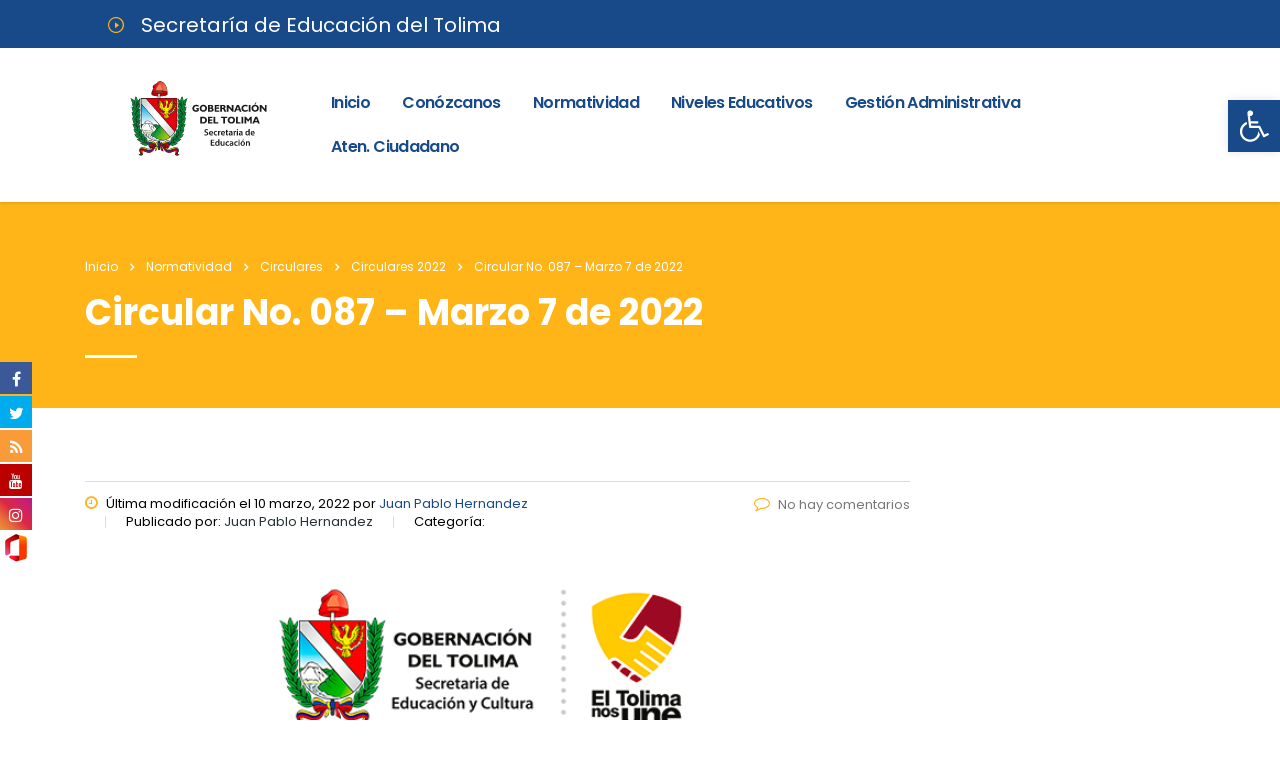

--- FILE ---
content_type: text/html; charset=UTF-8
request_url: https://www.sedtolima.gov.co/download/circular-no-087-marzo-7-de-2022/
body_size: 28490
content:
<!DOCTYPE html>
<html lang="es">
<head>
    <meta charset="UTF-8">
    <meta name="viewport" content="width=device-width, initial-scale=1">
    <link rel="profile" href="http://gmpg.org/xfn/11">
    <link rel="pingback" href="https://www.sedtolima.gov.co/xmlrpc.php">
    <title>Circular No. 087 &#8211; Marzo 7 de 2022 &#8211; Secretaría de Educación del Tolima</title>
<style type="text/css" media="screen">#ui-datepicker-div.booked_custom_date_picker table.ui-datepicker-calendar tbody td a.ui-state-active,#ui-datepicker-div.booked_custom_date_picker table.ui-datepicker-calendar tbody td a.ui-state-active:hover,body #booked-profile-page input[type=submit].button-primary:hover,body .booked-list-view button.button:hover, body .booked-list-view input[type=submit].button-primary:hover,body table.booked-calendar input[type=submit].button-primary:hover,body .booked-modal input[type=submit].button-primary:hover,body table.booked-calendar th,body table.booked-calendar thead,body table.booked-calendar thead th,body table.booked-calendar .booked-appt-list .timeslot .timeslot-people button:hover,body #booked-profile-page .booked-profile-header,body #booked-profile-page .booked-tabs li.active a,body #booked-profile-page .booked-tabs li.active a:hover,body #booked-profile-page .appt-block .google-cal-button > a:hover,#ui-datepicker-div.booked_custom_date_picker .ui-datepicker-header{ background:#002e5b !important; }body #booked-profile-page input[type=submit].button-primary:hover,body table.booked-calendar input[type=submit].button-primary:hover,body .booked-list-view button.button:hover, body .booked-list-view input[type=submit].button-primary:hover,body .booked-modal input[type=submit].button-primary:hover,body table.booked-calendar th,body table.booked-calendar .booked-appt-list .timeslot .timeslot-people button:hover,body #booked-profile-page .booked-profile-header,body #booked-profile-page .appt-block .google-cal-button > a:hover{ border-color:#002e5b !important; }body table.booked-calendar tr.days,body table.booked-calendar tr.days th,body .booked-calendarSwitcher.calendar,body #booked-profile-page .booked-tabs,#ui-datepicker-div.booked_custom_date_picker table.ui-datepicker-calendar thead,#ui-datepicker-div.booked_custom_date_picker table.ui-datepicker-calendar thead th{ background:#6c98e1 !important; }body table.booked-calendar tr.days th,body #booked-profile-page .booked-tabs{ border-color:#6c98e1 !important; }#ui-datepicker-div.booked_custom_date_picker table.ui-datepicker-calendar tbody td.ui-datepicker-today a,#ui-datepicker-div.booked_custom_date_picker table.ui-datepicker-calendar tbody td.ui-datepicker-today a:hover,body #booked-profile-page input[type=submit].button-primary,body table.booked-calendar input[type=submit].button-primary,body .booked-list-view button.button, body .booked-list-view input[type=submit].button-primary,body .booked-list-view button.button, body .booked-list-view input[type=submit].button-primary,body .booked-modal input[type=submit].button-primary,body table.booked-calendar .booked-appt-list .timeslot .timeslot-people button,body #booked-profile-page .booked-profile-appt-list .appt-block.approved .status-block,body #booked-profile-page .appt-block .google-cal-button > a,body .booked-modal p.booked-title-bar,body table.booked-calendar td:hover .date span,body .booked-list-view a.booked_list_date_picker_trigger.booked-dp-active,body .booked-list-view a.booked_list_date_picker_trigger.booked-dp-active:hover,.booked-ms-modal .booked-book-appt /* Multi-Slot Booking */{ background:#6c98e1; }body #booked-profile-page input[type=submit].button-primary,body table.booked-calendar input[type=submit].button-primary,body .booked-list-view button.button, body .booked-list-view input[type=submit].button-primary,body .booked-list-view button.button, body .booked-list-view input[type=submit].button-primary,body .booked-modal input[type=submit].button-primary,body #booked-profile-page .appt-block .google-cal-button > a,body table.booked-calendar .booked-appt-list .timeslot .timeslot-people button,body .booked-list-view a.booked_list_date_picker_trigger.booked-dp-active,body .booked-list-view a.booked_list_date_picker_trigger.booked-dp-active:hover{ border-color:#6c98e1; }body .booked-modal .bm-window p i.fa,body .booked-modal .bm-window a,body .booked-appt-list .booked-public-appointment-title,body .booked-modal .bm-window p.appointment-title,.booked-ms-modal.visible:hover .booked-book-appt{ color:#6c98e1; }.booked-appt-list .timeslot.has-title .booked-public-appointment-title { color:inherit; }</style>
			<style>
			.fuse_social_icons_links {
			    display: block;
			}
			.facebook-awesome-social::before {
			    content: "\f09a" !important;
			}
			
			.awesome-social-img img {
			    position: absolute;
			    top: 50%;
			    left: 50%;
			    transform: translate(-50%,-50%);
			}

			.awesome-social-img {
			    position: relative;
			}			
			.icon_wrapper .awesome-social {
			    font-family: 'FontAwesome' !important;
			}
			#icon_wrapper .fuse_social_icons_links .awesome-social {
			    font-family: "FontAwesome" !important;
			    ext-rendering: auto !important;
			    -webkit-font-smoothing: antialiased !important;
			    -moz-osx-font-smoothing: grayscale !important;
			}
									
			
			#icon_wrapper{
				position: fixed;
				top: 50%;
				left: 0px;
				z-index: 99999;
			}
			
			.awesome-social

			{

            margin-top:2px;

			color: #fff !important;

			text-align: center !important;

			display: block;

			
			line-height: 34px !important;

			width: 32px !important;

			height: 32px !important;

			font-size:16px !important;

			


			}

			
			.fuse_social_icons_links

			{

			outline:0 !important;



			}

			.fuse_social_icons_links:hover{

			text-decoration:none !important;

			}

			
			.fb-awesome-social

			{

			background: #3b5998;
			border-color: #3b5998;
			
			}
			.facebook-awesome-social

			{

			background: #3b5998;
			border-color: #3b5998;
						}


			.tw-awesome-social

			{

			background:#00aced;
			border-color: #00aced;
			
			}
			.twitter-awesome-social

			{

			background:#00aced;
			border-color: #00aced;
			
			}
			.rss-awesome-social

			{

			background:#FA9B39;
			border-color: #FA9B39;
			
			}

			.linkedin-awesome-social

			{

			background:#007bb6;
			border-color: #007bb6;
						}

			.youtube-awesome-social

			{

			background:#bb0000;
			border-color: #bb0000;
						}

			.flickr-awesome-social

			{

			background: #ff0084;
			border-color: #ff0084;
						}

			.pinterest-awesome-social

			{

			background:#cb2027;
			border-color: #cb2027;
						}

			.stumbleupon-awesome-social

			{

			background:#f74425 ;
			border-color: #f74425;
						}

			.google-plus-awesome-social

			{

			background:#f74425 ;
			border-color: #f74425;
						}

			.instagram-awesome-social

			{

			    background: -moz-linear-gradient(45deg, #f09433 0%, #e6683c 25%, #dc2743 50%, #cc2366 75%, #bc1888 100%);
			    background: -webkit-linear-gradient(45deg, #f09433 0%,#e6683c 25%,#dc2743 50%,#cc2366 75%,#bc1888 100%);
			    background: linear-gradient(45deg, #f09433 0%,#e6683c 25%,#dc2743 50%,#cc2366 75%,#bc1888 100%);
			    filter: progid:DXImageTransform.Microsoft.gradient( startColorstr='#f09433', endColorstr='#bc1888',GradientType=1 );
			    border-color: #f09433;
					    

			}

			.tumblr-awesome-social

			{

			background: #32506d ;
			border-color: #32506d;
						}

			.vine-awesome-social

			{

			background: #00bf8f ;
			border-color: #00bf8f;
						}

            .vk-awesome-social {



            background: #45668e ;
            border-color: #45668e;
            
            }

            .soundcloud-awesome-social

                {

            background: #ff3300 ;
            border-color: #ff3300;
            
                }

                .reddit-awesome-social{



            background: #ff4500 ;
            border-color: #ff4500;

                            }

                .stack-awesome-social{



            background: #fe7a15 ;
            border-color: #fe7a15;
            
                }

                .behance-awesome-social{

            background: #1769ff ;
            border-color: #1769ff;
            
                }

                .github-awesome-social{

            background: #999999 ;
            border-color: #999999;
            


                }

                .correo-awesome-social{

		background-image: url(https://www.sedtolima.gov.co/wp-content/uploads/2019/09/icono_365.png);
 				  border-color: #ccc;                 
 				                  }

/*  Mobile */






/* Custom Background */


             




			</style>

<meta name='robots' content='max-image-preview:large' />
<link rel='dns-prefetch' href='//fonts.googleapis.com' />
<link rel="alternate" type="application/rss+xml" title="Secretaría de Educación del Tolima &raquo; Feed" href="https://www.sedtolima.gov.co/feed/" />
<link rel="alternate" type="application/rss+xml" title="Secretaría de Educación del Tolima &raquo; Feed de los comentarios" href="https://www.sedtolima.gov.co/comments/feed/" />
<script type="text/javascript">
/* <![CDATA[ */
window._wpemojiSettings = {"baseUrl":"https:\/\/s.w.org\/images\/core\/emoji\/15.0.3\/72x72\/","ext":".png","svgUrl":"https:\/\/s.w.org\/images\/core\/emoji\/15.0.3\/svg\/","svgExt":".svg","source":{"concatemoji":"https:\/\/www.sedtolima.gov.co\/wp-includes\/js\/wp-emoji-release.min.js?ver=6.5.7"}};
/*! This file is auto-generated */
!function(i,n){var o,s,e;function c(e){try{var t={supportTests:e,timestamp:(new Date).valueOf()};sessionStorage.setItem(o,JSON.stringify(t))}catch(e){}}function p(e,t,n){e.clearRect(0,0,e.canvas.width,e.canvas.height),e.fillText(t,0,0);var t=new Uint32Array(e.getImageData(0,0,e.canvas.width,e.canvas.height).data),r=(e.clearRect(0,0,e.canvas.width,e.canvas.height),e.fillText(n,0,0),new Uint32Array(e.getImageData(0,0,e.canvas.width,e.canvas.height).data));return t.every(function(e,t){return e===r[t]})}function u(e,t,n){switch(t){case"flag":return n(e,"\ud83c\udff3\ufe0f\u200d\u26a7\ufe0f","\ud83c\udff3\ufe0f\u200b\u26a7\ufe0f")?!1:!n(e,"\ud83c\uddfa\ud83c\uddf3","\ud83c\uddfa\u200b\ud83c\uddf3")&&!n(e,"\ud83c\udff4\udb40\udc67\udb40\udc62\udb40\udc65\udb40\udc6e\udb40\udc67\udb40\udc7f","\ud83c\udff4\u200b\udb40\udc67\u200b\udb40\udc62\u200b\udb40\udc65\u200b\udb40\udc6e\u200b\udb40\udc67\u200b\udb40\udc7f");case"emoji":return!n(e,"\ud83d\udc26\u200d\u2b1b","\ud83d\udc26\u200b\u2b1b")}return!1}function f(e,t,n){var r="undefined"!=typeof WorkerGlobalScope&&self instanceof WorkerGlobalScope?new OffscreenCanvas(300,150):i.createElement("canvas"),a=r.getContext("2d",{willReadFrequently:!0}),o=(a.textBaseline="top",a.font="600 32px Arial",{});return e.forEach(function(e){o[e]=t(a,e,n)}),o}function t(e){var t=i.createElement("script");t.src=e,t.defer=!0,i.head.appendChild(t)}"undefined"!=typeof Promise&&(o="wpEmojiSettingsSupports",s=["flag","emoji"],n.supports={everything:!0,everythingExceptFlag:!0},e=new Promise(function(e){i.addEventListener("DOMContentLoaded",e,{once:!0})}),new Promise(function(t){var n=function(){try{var e=JSON.parse(sessionStorage.getItem(o));if("object"==typeof e&&"number"==typeof e.timestamp&&(new Date).valueOf()<e.timestamp+604800&&"object"==typeof e.supportTests)return e.supportTests}catch(e){}return null}();if(!n){if("undefined"!=typeof Worker&&"undefined"!=typeof OffscreenCanvas&&"undefined"!=typeof URL&&URL.createObjectURL&&"undefined"!=typeof Blob)try{var e="postMessage("+f.toString()+"("+[JSON.stringify(s),u.toString(),p.toString()].join(",")+"));",r=new Blob([e],{type:"text/javascript"}),a=new Worker(URL.createObjectURL(r),{name:"wpTestEmojiSupports"});return void(a.onmessage=function(e){c(n=e.data),a.terminate(),t(n)})}catch(e){}c(n=f(s,u,p))}t(n)}).then(function(e){for(var t in e)n.supports[t]=e[t],n.supports.everything=n.supports.everything&&n.supports[t],"flag"!==t&&(n.supports.everythingExceptFlag=n.supports.everythingExceptFlag&&n.supports[t]);n.supports.everythingExceptFlag=n.supports.everythingExceptFlag&&!n.supports.flag,n.DOMReady=!1,n.readyCallback=function(){n.DOMReady=!0}}).then(function(){return e}).then(function(){var e;n.supports.everything||(n.readyCallback(),(e=n.source||{}).concatemoji?t(e.concatemoji):e.wpemoji&&e.twemoji&&(t(e.twemoji),t(e.wpemoji)))}))}((window,document),window._wpemojiSettings);
/* ]]> */
</script>
<style id='wp-emoji-styles-inline-css' type='text/css'>

	img.wp-smiley, img.emoji {
		display: inline !important;
		border: none !important;
		box-shadow: none !important;
		height: 1em !important;
		width: 1em !important;
		margin: 0 0.07em !important;
		vertical-align: -0.1em !important;
		background: none !important;
		padding: 0 !important;
	}
</style>
<style id='wp-block-library-inline-css' type='text/css'>
:root{--wp-admin-theme-color:#007cba;--wp-admin-theme-color--rgb:0,124,186;--wp-admin-theme-color-darker-10:#006ba1;--wp-admin-theme-color-darker-10--rgb:0,107,161;--wp-admin-theme-color-darker-20:#005a87;--wp-admin-theme-color-darker-20--rgb:0,90,135;--wp-admin-border-width-focus:2px;--wp-block-synced-color:#7a00df;--wp-block-synced-color--rgb:122,0,223;--wp-bound-block-color:#9747ff}@media (min-resolution:192dpi){:root{--wp-admin-border-width-focus:1.5px}}.wp-element-button{cursor:pointer}:root{--wp--preset--font-size--normal:16px;--wp--preset--font-size--huge:42px}:root .has-very-light-gray-background-color{background-color:#eee}:root .has-very-dark-gray-background-color{background-color:#313131}:root .has-very-light-gray-color{color:#eee}:root .has-very-dark-gray-color{color:#313131}:root .has-vivid-green-cyan-to-vivid-cyan-blue-gradient-background{background:linear-gradient(135deg,#00d084,#0693e3)}:root .has-purple-crush-gradient-background{background:linear-gradient(135deg,#34e2e4,#4721fb 50%,#ab1dfe)}:root .has-hazy-dawn-gradient-background{background:linear-gradient(135deg,#faaca8,#dad0ec)}:root .has-subdued-olive-gradient-background{background:linear-gradient(135deg,#fafae1,#67a671)}:root .has-atomic-cream-gradient-background{background:linear-gradient(135deg,#fdd79a,#004a59)}:root .has-nightshade-gradient-background{background:linear-gradient(135deg,#330968,#31cdcf)}:root .has-midnight-gradient-background{background:linear-gradient(135deg,#020381,#2874fc)}.has-regular-font-size{font-size:1em}.has-larger-font-size{font-size:2.625em}.has-normal-font-size{font-size:var(--wp--preset--font-size--normal)}.has-huge-font-size{font-size:var(--wp--preset--font-size--huge)}.has-text-align-center{text-align:center}.has-text-align-left{text-align:left}.has-text-align-right{text-align:right}#end-resizable-editor-section{display:none}.aligncenter{clear:both}.items-justified-left{justify-content:flex-start}.items-justified-center{justify-content:center}.items-justified-right{justify-content:flex-end}.items-justified-space-between{justify-content:space-between}.screen-reader-text{border:0;clip:rect(1px,1px,1px,1px);-webkit-clip-path:inset(50%);clip-path:inset(50%);height:1px;margin:-1px;overflow:hidden;padding:0;position:absolute;width:1px;word-wrap:normal!important}.screen-reader-text:focus{background-color:#ddd;clip:auto!important;-webkit-clip-path:none;clip-path:none;color:#444;display:block;font-size:1em;height:auto;left:5px;line-height:normal;padding:15px 23px 14px;text-decoration:none;top:5px;width:auto;z-index:100000}html :where(.has-border-color){border-style:solid}html :where([style*=border-top-color]){border-top-style:solid}html :where([style*=border-right-color]){border-right-style:solid}html :where([style*=border-bottom-color]){border-bottom-style:solid}html :where([style*=border-left-color]){border-left-style:solid}html :where([style*=border-width]){border-style:solid}html :where([style*=border-top-width]){border-top-style:solid}html :where([style*=border-right-width]){border-right-style:solid}html :where([style*=border-bottom-width]){border-bottom-style:solid}html :where([style*=border-left-width]){border-left-style:solid}html :where(img[class*=wp-image-]){height:auto;max-width:100%}:where(figure){margin:0 0 1em}html :where(.is-position-sticky){--wp-admin--admin-bar--position-offset:var(--wp-admin--admin-bar--height,0px)}@media screen and (max-width:600px){html :where(.is-position-sticky){--wp-admin--admin-bar--position-offset:0px}}
</style>
<style id='classic-theme-styles-inline-css' type='text/css'>
/*! This file is auto-generated */
.wp-block-button__link{color:#fff;background-color:#32373c;border-radius:9999px;box-shadow:none;text-decoration:none;padding:calc(.667em + 2px) calc(1.333em + 2px);font-size:1.125em}.wp-block-file__button{background:#32373c;color:#fff;text-decoration:none}
</style>
<link rel='stylesheet' id='booked-icons-css' href='https://www.sedtolima.gov.co/wp-content/plugins/booked/assets/css/icons.css?ver=2.3.5' type='text/css' media='all' />
<link rel='stylesheet' id='booked-tooltipster-css' href='https://www.sedtolima.gov.co/wp-content/plugins/booked/assets/js/tooltipster/css/tooltipster.css?ver=3.3.0' type='text/css' media='all' />
<link rel='stylesheet' id='booked-tooltipster-theme-css' href='https://www.sedtolima.gov.co/wp-content/plugins/booked/assets/js/tooltipster/css/themes/tooltipster-light.css?ver=3.3.0' type='text/css' media='all' />
<link rel='stylesheet' id='booked-animations-css' href='https://www.sedtolima.gov.co/wp-content/plugins/booked/assets/css/animations.css?ver=2.3.5' type='text/css' media='all' />
<link rel='stylesheet' id='booked-css-css' href='https://www.sedtolima.gov.co/wp-content/plugins/booked/dist/booked.css?ver=2.3.5' type='text/css' media='all' />
<link rel='stylesheet' id='contact-form-7-css' href='https://www.sedtolima.gov.co/wp-content/plugins/contact-form-7/includes/css/styles.css?ver=5.5.6' type='text/css' media='all' />
<link rel='stylesheet' id='stm-stm-css' href='https://www.sedtolima.gov.co/wp-content/uploads/stm_fonts/stm/stm.css?ver=1.0' type='text/css' media='all' />
<link rel='stylesheet' id='wpdm-font-awesome-css' href='https://www.sedtolima.gov.co/wp-content/plugins/download-manager/assets/fontawesome/css/all.css?ver=6.5.7' type='text/css' media='all' />
<link rel='stylesheet' id='wpdm-front-bootstrap-css' href='https://www.sedtolima.gov.co/wp-content/plugins/download-manager/assets/bootstrap/css/bootstrap.min.css?ver=6.5.7' type='text/css' media='all' />
<link rel='stylesheet' id='wpdm-front-css' href='https://www.sedtolima.gov.co/wp-content/plugins/download-manager/assets/css/front.css?ver=6.5.7' type='text/css' media='all' />
<link rel='stylesheet' id='fcbkbttn_icon-css' href='https://www.sedtolima.gov.co/wp-content/plugins/facebook-button-plus/css/icon.css?ver=6.5.7' type='text/css' media='all' />
<link rel='stylesheet' id='fcbkbttn_stylesheet-css' href='https://www.sedtolima.gov.co/wp-content/plugins/facebook-button-plus/css/style.css?ver=6.5.7' type='text/css' media='all' />
<link rel='stylesheet' id='fontawesome-css' href='https://www.sedtolima.gov.co/wp-content/plugins/fuse-social-floating-sidebar/inc/font-awesome/css/font-awesome.min.css?ver=6.5.7' type='text/css' media='all' />
<link rel='stylesheet' id='rs-plugin-settings-css' href='https://www.sedtolima.gov.co/wp-content/plugins/revslider/public/assets/css/rs6.css?ver=6.1.5' type='text/css' media='all' />
<style id='rs-plugin-settings-inline-css' type='text/css'>
#rs-demo-id {}
</style>
<link rel='stylesheet' id='stm-gdpr-styles-css' href='https://www.sedtolima.gov.co/wp-content/plugins/gdpr-compliance-cookie-consent/assets/css/styles.css?ver=6.5.7' type='text/css' media='all' />
<link rel='stylesheet' id='bootstrap-css' href='https://www.sedtolima.gov.co/wp-content/themes/consulting/assets/css/bootstrap.min.css?ver=4.7' type='text/css' media='all' />
<link rel='stylesheet' id='font-awesome-css' href='https://www.sedtolima.gov.co/wp-content/themes/consulting/assets/css/font-awesome.min.css?ver=4.7' type='text/css' media='all' />
<link rel='stylesheet' id='consulting-style-css' href='https://www.sedtolima.gov.co/wp-content/themes/consulting/style.css?ver=4.7' type='text/css' media='all' />
<link rel='stylesheet' id='consulting-layout-css' href='https://www.sedtolima.gov.co/wp-content/themes/consulting/assets/css/layout_los_angeles/main.css?ver=4.7' type='text/css' media='all' />
<style id='consulting-layout-inline-css' type='text/css'>
.page_title{ }.mtc, .mtc_h:hover{
					color: #002e5b!important
				}.stc, .stc_h:hover{
					color: #6c98e1!important
				}.ttc, .ttc_h:hover{
					color: #fde428!important
				}.mbc, .mbc_h:hover, .stm-search .stm_widget_search button{
					background-color: #002e5b!important
				}.sbc, .sbc_h:hover{
					background-color: #6c98e1!important
				}.tbc, .tbc_h:hover{
					background-color: #fde428!important
				}.mbdc, .mbdc_h:hover{
					border-color: #002e5b!important
				}.sbdc, .sbdc_h:hover{
					border-color: #6c98e1!important
				}.tbdc, .tbdc_h:hover{
					border-color: #fde428!important
				}body.header_style_2 .header_top .top_nav .top_nav_wrapper>ul>li { letter-spacing: -.08em; } body.header_style_2 .header_top .top_nav .top_nav_wrapper>ul>li>a { color: #184a89; padding: 10px 10px; height: auto; } .w3eden .media { display: initial; } .w3eden .row { display: grid; } .w3eden .col-lg-2 { max-width: inherit; }
</style>
<link rel='stylesheet' id='select2-css' href='https://www.sedtolima.gov.co/wp-content/themes/consulting/assets/css/select2.min.css?ver=4.7' type='text/css' media='all' />
<link rel='stylesheet' id='header_builder-css' href='https://www.sedtolima.gov.co/wp-content/themes/consulting/assets/css/header_builder.css?ver=4.7' type='text/css' media='all' />
<link rel='stylesheet' id='stm-skin-custom-generated-css' href='https://www.sedtolima.gov.co/wp-content/uploads/stm_uploads/skin-custom.css?ver=19190984' type='text/css' media='all' />
<link rel='stylesheet' id='consulting-global-styles-css' href='https://www.sedtolima.gov.co/wp-content/themes/consulting/assets/css/global_styles/main.css?ver=4.7' type='text/css' media='all' />
<link rel='stylesheet' id='stm_megamenu-css' href='https://www.sedtolima.gov.co/wp-content/themes/consulting/inc/megamenu/assets/css/megamenu.css?ver=6.5.7' type='text/css' media='all' />
<link rel='stylesheet' id='pojo-a11y-css' href='https://www.sedtolima.gov.co/wp-content/plugins/pojo-accessibility/assets/css/style.min.css?ver=1.0.0' type='text/css' media='all' />
<link rel='stylesheet' id='stm-google-fonts-css' href='//fonts.googleapis.com/css?family=Poppins%7CPoppins%3A300%2C700%2C400%2C500%2C600&#038;subset=latin%2Clatin-ext%2Cdevanagari&#038;ver=4.7' type='text/css' media='all' />
<script type="text/javascript" src="https://www.sedtolima.gov.co/wp-includes/js/jquery/jquery.min.js?ver=3.7.1" id="jquery-core-js"></script>
<script type="text/javascript" src="https://www.sedtolima.gov.co/wp-includes/js/jquery/jquery-migrate.min.js?ver=3.4.1" id="jquery-migrate-js"></script>
<script type="text/javascript" src="https://www.sedtolima.gov.co/wp-content/plugins/download-manager/assets/bootstrap/js/popper.min.js?ver=6.5.7" id="wpdm-poper-js"></script>
<script type="text/javascript" src="https://www.sedtolima.gov.co/wp-content/plugins/download-manager/assets/bootstrap/js/bootstrap.min.js?ver=6.5.7" id="wpdm-front-bootstrap-js"></script>
<script type="text/javascript" id="wpdm-frontjs-js-extra">
/* <![CDATA[ */
var wpdm_url = {"home":"https:\/\/www.sedtolima.gov.co\/","site":"https:\/\/www.sedtolima.gov.co\/","ajax":"https:\/\/www.sedtolima.gov.co\/wp-admin\/admin-ajax.php"};
var wpdm_js = {"spinner":"<i class=\"fas fa-sun fa-spin\"><\/i>"};
/* ]]> */
</script>
<script type="text/javascript" src="https://www.sedtolima.gov.co/wp-content/plugins/download-manager/assets/js/front.js?ver=3.2.40" id="wpdm-frontjs-js"></script>
<script type="text/javascript" id="fuse-social-script-js-extra">
/* <![CDATA[ */
var fuse_social = {"ajax_url":"https:\/\/www.sedtolima.gov.co\/wp-admin\/admin-ajax.php"};
/* ]]> */
</script>
<script type="text/javascript" src="https://www.sedtolima.gov.co/wp-content/plugins/fuse-social-floating-sidebar/inc/js/fuse_script.js?ver=1205063617" id="fuse-social-script-js"></script>
<script type="text/javascript" src="https://www.sedtolima.gov.co/wp-content/plugins/revslider/public/assets/js/revolution.tools.min.js?ver=6.0" id="tp-tools-js"></script>
<script type="text/javascript" src="https://www.sedtolima.gov.co/wp-content/plugins/revslider/public/assets/js/rs6.min.js?ver=6.1.5" id="revmin-js"></script>
<script type="text/javascript" src="https://www.sedtolima.gov.co/wp-content/themes/consulting/inc/megamenu/assets/js/megamenu.js?ver=6.5.7" id="stm_megamenu-js"></script>
<link rel="https://api.w.org/" href="https://www.sedtolima.gov.co/wp-json/" /><link rel="EditURI" type="application/rsd+xml" title="RSD" href="https://www.sedtolima.gov.co/xmlrpc.php?rsd" />
<meta name="generator" content="WordPress 6.5.7" />
<link rel="canonical" href="https://www.sedtolima.gov.co/download/circular-no-087-marzo-7-de-2022/" />
<link rel='shortlink' href='https://www.sedtolima.gov.co/?p=14613' />
<link rel="alternate" type="application/json+oembed" href="https://www.sedtolima.gov.co/wp-json/oembed/1.0/embed?url=https%3A%2F%2Fwww.sedtolima.gov.co%2Fdownload%2Fcircular-no-087-marzo-7-de-2022%2F" />
<link rel="alternate" type="text/xml+oembed" href="https://www.sedtolima.gov.co/wp-json/oembed/1.0/embed?url=https%3A%2F%2Fwww.sedtolima.gov.co%2Fdownload%2Fcircular-no-087-marzo-7-de-2022%2F&#038;format=xml" />

<!-- fcbkbttn meta start -->
<meta property="og:url" content="https://www.sedtolima.gov.co/download/circular-no-087-marzo-7-de-2022/"/>
<meta property="og:title" content="Circular No. 087 &#8211; Marzo 7 de 2022"/>
<meta property="og:site_name" content="Secretaría de Educación del Tolima"/>
<meta property="og:image" content="https://www.sedtolima.gov.co/wp-content/uploads/2020/10/Cabezote-nuevo-portal-sed-CIRCULAR-300x295.png"/>
<meta property="og:description" content="&quot;Apertura Plataforma Cargue Información Sobre la Inversión de Recursos en Educación - Programas de Calidad y Alimentación Escolar Segundo Semestre Vigencia 2021&quot;."/>
<!-- fcbkbttn meta end --><meta name="framework" content="Redux 4.1.29" /><style id="wplmi-inline-css" type="text/css">
.page-last-modified-td {font-size: 12px;}
</style>
        <script type="text/javascript">
            var ajaxurl = 'https://www.sedtolima.gov.co/wp-admin/admin-ajax.php';
            var stm_ajax_load_events = '00bdf27d75';
            var stm_ajax_load_portfolio = '44c00be0bf';
            var stm_ajax_add_event_member_sc = 'd5a714b0a9';
            var stm_custom_register = '95df4624bd';
            var stm_get_prices = '56f5dd45e4';
            var stm_get_history = '1cb8d7e20a';
            var consulting_install_plugin = '219d02f625';
            var stm_ajax_add_review = '7c3916dbfc';
        </script>
        <style type="text/css">.recentcomments a{display:inline !important;padding:0 !important;margin:0 !important;}</style><style type="text/css">
#pojo-a11y-toolbar .pojo-a11y-toolbar-toggle a{ background-color: #184a89;	color: #ffffff;}
#pojo-a11y-toolbar .pojo-a11y-toolbar-overlay, #pojo-a11y-toolbar .pojo-a11y-toolbar-overlay ul.pojo-a11y-toolbar-items.pojo-a11y-links{ border-color: #184a89;}
body.pojo-a11y-focusable a:focus{ outline-style: solid !important;	outline-width: 1px !important;	outline-color: #FF0000 !important;}
#pojo-a11y-toolbar{ top: 100px !important;}
#pojo-a11y-toolbar .pojo-a11y-toolbar-overlay{ background-color: #ffffff;}
#pojo-a11y-toolbar .pojo-a11y-toolbar-overlay ul.pojo-a11y-toolbar-items li.pojo-a11y-toolbar-item a, #pojo-a11y-toolbar .pojo-a11y-toolbar-overlay p.pojo-a11y-toolbar-title{ color: #184a89;}
#pojo-a11y-toolbar .pojo-a11y-toolbar-overlay ul.pojo-a11y-toolbar-items li.pojo-a11y-toolbar-item a.active{ background-color: #ffb518;	color: #ffffff;}
@media (max-width: 767px) { #pojo-a11y-toolbar { top: 50px !important; } }</style><meta name="generator" content="Powered by WPBakery Page Builder - drag and drop page builder for WordPress."/>
<meta name="generator" content="Powered by Slider Revolution 6.1.5 - responsive, Mobile-Friendly Slider Plugin for WordPress with comfortable drag and drop interface." />
    <!-- Global site tag (gtag.js) - Google Analytics -->
        <script async src="https://www.googletagmanager.com/gtag/js?id=G-577CYL9P3X"></script>
        <script>
          window.dataLayer = window.dataLayer || [];
          function gtag(){dataLayer.push(arguments);}
          gtag('js', new Date());
          gtag('config', 'G-577CYL9P3X');
        </script>
    <link rel="icon" href="https://www.sedtolima.gov.co/wp-content/uploads/2019/09/cropped-icono-50x50.png" sizes="32x32" />
<link rel="icon" href="https://www.sedtolima.gov.co/wp-content/uploads/2019/09/cropped-icono-300x300.png" sizes="192x192" />
<link rel="apple-touch-icon" href="https://www.sedtolima.gov.co/wp-content/uploads/2019/09/cropped-icono-300x300.png" />
<meta name="msapplication-TileImage" content="https://www.sedtolima.gov.co/wp-content/uploads/2019/09/cropped-icono-300x300.png" />
<script type="text/javascript">function setREVStartSize(t){try{var h,e=document.getElementById(t.c).parentNode.offsetWidth;if(e=0===e||isNaN(e)?window.innerWidth:e,t.tabw=void 0===t.tabw?0:parseInt(t.tabw),t.thumbw=void 0===t.thumbw?0:parseInt(t.thumbw),t.tabh=void 0===t.tabh?0:parseInt(t.tabh),t.thumbh=void 0===t.thumbh?0:parseInt(t.thumbh),t.tabhide=void 0===t.tabhide?0:parseInt(t.tabhide),t.thumbhide=void 0===t.thumbhide?0:parseInt(t.thumbhide),t.mh=void 0===t.mh||""==t.mh||"auto"===t.mh?0:parseInt(t.mh,0),"fullscreen"===t.layout||"fullscreen"===t.l)h=Math.max(t.mh,window.innerHeight);else{for(var i in t.gw=Array.isArray(t.gw)?t.gw:[t.gw],t.rl)void 0!==t.gw[i]&&0!==t.gw[i]||(t.gw[i]=t.gw[i-1]);for(var i in t.gh=void 0===t.el||""===t.el||Array.isArray(t.el)&&0==t.el.length?t.gh:t.el,t.gh=Array.isArray(t.gh)?t.gh:[t.gh],t.rl)void 0!==t.gh[i]&&0!==t.gh[i]||(t.gh[i]=t.gh[i-1]);var r,a=new Array(t.rl.length),n=0;for(var i in t.tabw=t.tabhide>=e?0:t.tabw,t.thumbw=t.thumbhide>=e?0:t.thumbw,t.tabh=t.tabhide>=e?0:t.tabh,t.thumbh=t.thumbhide>=e?0:t.thumbh,t.rl)a[i]=t.rl[i]<window.innerWidth?0:t.rl[i];for(var i in r=a[0],a)r>a[i]&&0<a[i]&&(r=a[i],n=i);var d=e>t.gw[n]+t.tabw+t.thumbw?1:(e-(t.tabw+t.thumbw))/t.gw[n];h=t.gh[n]*d+(t.tabh+t.thumbh)}void 0===window.rs_init_css&&(window.rs_init_css=document.head.appendChild(document.createElement("style"))),document.getElementById(t.c).height=h,window.rs_init_css.innerHTML+="#"+t.c+"_wrapper { height: "+h+"px }"}catch(t){console.log("Failure at Presize of Slider:"+t)}};</script>
<style type="text/css" title="dynamic-css" class="options-output">.top_nav_wr .top_nav .logo a img{width:220px;}body,
					body .vc_general.vc_btn3 small,
					.vc_testimonials.style_4.navigation-arrows .vc_testimonials_carousel_wr .item .testimonial_info,
					.default_widgets .widget.widget_nav_menu ul li .children li,
					.default_widgets .widget.widget_categories ul li .children li,
					.default_widgets .widget.widget_product_categories ul li .children li,
					.stm_sidebar .widget.widget_nav_menu ul li .children li,
					.stm_sidebar .widget.widget_categories ul li .children li,
					.stm_sidebar .widget.widget_product_categories ul li .children li,
					.shop_widgets .widget.widget_nav_menu ul li .children li,
					.shop_widgets .widget.widget_categories ul li .children li,
					.shop_widgets .widget.widget_product_categories ul li .children li,
					body.header_style_4 .header_top .icon_text .text strong{font-family:Poppins;}h1, .h1,
					h2, .h2,
					h3, .h3,
					h4, .h4,
					h5, .h5,
					h6, .h6,
					.stm_works_wr.grid_with_carousel .owl-stage-outer .info .title,
					.stocks_table .single-item div.exchange_box .stock-exchange,
					.stm-header__hb .stm-navigation__default ul li,
					.stm_contacts_widget,
					.vc_testimonials.style_4.navigation-bullets .vc_testimonials_carousel_wr .item > p,
					.vc_testimonials.style_4.navigation-arrows .vc_testimonials_carousel_wr .item > p,
					.icon_box.style_1.icon_left p,
					.stm_pricing_plan .top .title,
					.stm_pricing_plan .top .price,
					.stm_pricing_plan .top .subtitle,
					.stm_pricing_plan .top .stm_label,
					.top_nav .top_nav_wrapper > ul,
					.top_nav .icon_text strong,
					.stm_testimonials .item .testimonial-info .testimonial-text .name,
					.stats_counter .counter_title,
					.stm_contact .stm_contact_info .stm_contact_job,
					.vacancy_table_wr .vacancy_table thead th,
					.testimonials_carousel .testimonial .info .position,
					.testimonials_carousel .testimonial .info .company,
					.stm_gmap_wrapper .gmap_addresses .addresses .item .title,
					.company_history > ul > li .year,
					.stm_contacts_widget,
					.stm_works_wr.grid .stm_works .item .item_wr .title,
					.stm_works_wr.grid_with_filter .stm_works .item .info .title,
					body .vc_general.vc_btn3,
					.consulting-rev-title,
					.consulting-rev-title-2,
					.consulting-rev-title-3,
					.consulting-rev-text,
					body .vc_tta-container .vc_tta.vc_general.vc_tta-tabs.theme_style .vc_tta-tabs-container .vc_tta-tabs-list .vc_tta-tab a,
					strong, b,
					.button,
					.woocommerce a.button,
					.woocommerce button.button,
					.woocommerce input.button,
					.woocommerce-cart .wc-proceed-to-checkout a.checkout-button,
					.woocommerce input.button.alt,
					.request_callback p,
					ul.comment-list .comment .comment-author,
					.page-numbers .page-numbers,
					#footer .footer_widgets .widget.widget_recent_entries ul li a,
					.default_widgets .widget.widget_nav_menu ul li,
					.default_widgets .widget.widget_categories ul li,
					.default_widgets .widget.widget_product_categories ul li,
					.stm_sidebar .widget.widget_nav_menu ul li, .stm_sidebar .widget.widget_categories ul li,
					.stm_sidebar .widget.widget_product_categories ul li,
					.shop_widgets .widget.widget_nav_menu ul li,
					.shop_widgets .widget.widget_categories ul li,
					.shop_widgets .widget.widget_product_categories ul li,
					.default_widgets .widget.widget_recent_entries ul li a,
					.stm_sidebar .widget.widget_recent_entries ul li a,
					.shop_widgets .widget.widget_recent_entries ul li a,
					.staff_bottom_wr .staff_bottom .infos .info,
					.woocommerce .widget_price_filter .price_slider_amount .button,
					.woocommerce ul.product_list_widget li .product-title,
					.woocommerce ul.products li.product .price,
					.woocommerce a.added_to_cart,
					.woocommerce div.product .woocommerce-tabs ul.tabs li a,
					.woocommerce div.product form.cart .variations label,
					.woocommerce table.shop_table th,
					.woocommerce-cart table.cart th.product-name a,
					.woocommerce-cart table.cart td.product-name a,
					.woocommerce-cart table.cart th .amount,
					.woocommerce-cart table.cart td .amount,
					.stm_services .item .item_wr .content .read_more,
					.staff_list ul li .staff_info .staff_department,
					.stm_partner.style_2 .stm_partner_content .position,
					.comment-body .comment-text ul li,
					body.header_style_4 .header_top .icon_text.big .text strong,
					.info_box .read_more,
					.stm_services_tabs .service_tab_item .service_name,
					.stm_services_tabs .services_categories ul li a,
					.stm_services_tabs .service_tab_item .service_cost,
					.vc_custom_heading .subtitle,
					.stm_gmap_wrapper .gmap_addresses .addresses .item .title,
					.info_box h4,
					.testimonials_carousel.style_2 .item .testimonial-info .testimonial-text .name,
					.staff_carousel_item .staff_department,
					body.header_style_5 .header_top .info-text strong,
					.stm_works_wr.grid_2.style_1 .stm_works .item .item_wr .title,
					.stm_works_wr.grid_2.style_2 .stm_works .item .item_wr .title,
					.stm_works_wr.grid_with_filter.style_1 .stm_works .item .item_wr .title,
					.stm_works_wr.grid_with_filter.style_2 .stm_works .item .item_wr .title,
					body.header_style_7 .side_nav .main_menu_nav > li > a,
					body.header_style_7 .side_nav .main_menu_nav > li ul li a,
					body.header_style_5 .header_top .info-text b{font-family:Poppins;}h1, .h1{font-size:52px;}h1, .h1{line-height:62px;}h1, .h1{text-transform:none;}h2, .h2{font-weight:700;}h2, .h2{font-size:36px;}h2, .h2{line-height:38px;}h3, .h3{font-weight:600;}h3, .h3{font-size:30px;}h3, .h3{line-height:38px;}h4, .h4{font-weight:700;}h4, .h4{font-size:28px;}h4, .h4{line-height:34px;}h5, .h5{font-weight:700;}h5, .h5{font-size:22px;}h5, .h5{line-height:28px;}h6, .h6{font-weight:700;}h6, .h6{font-size:20px;}h6, .h6{line-height:24px;}</style>
<noscript><style> .wpb_animate_when_almost_visible { opacity: 1; }</style></noscript><meta name="generator" content="WordPress Download Manager 3.2.40" />
                <link href="https://fonts.googleapis.com/css?family=Rubik"
              rel="stylesheet">
        <style>
            .w3eden .fetfont,
            .w3eden .btn,
            .w3eden .btn.wpdm-front h3.title,
            .w3eden .wpdm-social-lock-box .IN-widget a span:last-child,
            .w3eden #xfilelist .panel-heading,
            .w3eden .wpdm-frontend-tabs a,
            .w3eden .alert:before,
            .w3eden .panel .panel-heading,
            .w3eden .discount-msg,
            .w3eden .panel.dashboard-panel h3,
            .w3eden #wpdm-dashboard-sidebar .list-group-item,
            .w3eden #package-description .wp-switch-editor,
            .w3eden .w3eden.author-dashbboard .nav.nav-tabs li a,
            .w3eden .wpdm_cart thead th,
            .w3eden #csp .list-group-item,
            .w3eden .modal-title {
                font-family: Rubik, -apple-system, BlinkMacSystemFont, "Segoe UI", Roboto, Helvetica, Arial, sans-serif, "Apple Color Emoji", "Segoe UI Emoji", "Segoe UI Symbol";
                text-transform: uppercase;
                font-weight: 700;
            }
            .w3eden #csp .list-group-item {
                text-transform: unset;
            }


        </style>
            <style>
        /* WPDM Link Template Styles */        </style>
                <style>

            :root {
                --color-primary: #184a89;
                --color-primary-rgb: 24, 74, 137;
                --color-primary-hover: #27b1f2;
                --color-primary-active: #ffb518;
                --color-secondary: #6c757d;
                --color-secondary-rgb: 108, 117, 125;
                --color-secondary-hover: #6c757d;
                --color-secondary-active: #6c757d;
                --color-success: #18ce0f;
                --color-success-rgb: 24, 206, 15;
                --color-success-hover: #18ce0f;
                --color-success-active: #18ce0f;
                --color-info: #184a89;
                --color-info-rgb: 24, 74, 137;
                --color-info-hover: #2CA8FF;
                --color-info-active: #184a89;
                --color-warning: #FFB236;
                --color-warning-rgb: 255, 178, 54;
                --color-warning-hover: #FFB236;
                --color-warning-active: #FFB236;
                --color-danger: #ff5062;
                --color-danger-rgb: 255, 80, 98;
                --color-danger-hover: #ff5062;
                --color-danger-active: #ff5062;
                --color-green: #30b570;
                --color-blue: #0073ff;
                --color-purple: #8557D3;
                --color-red: #ff5062;
                --color-muted: rgba(69, 89, 122, 0.6);
                --wpdm-font: "Rubik", -apple-system, BlinkMacSystemFont, "Segoe UI", Roboto, Helvetica, Arial, sans-serif, "Apple Color Emoji", "Segoe UI Emoji", "Segoe UI Symbol";
            }

            .wpdm-download-link.btn.btn-primary {
                border-radius: 4px;
            }


        </style>
        </head>
<body class="wpdmpro-template-default single single-wpdmpro postid-14613 consulting.stylemixthemes.com site_layout_los_angeles  header_style_2 sticky_menu mobile_grid_landscape wpb-js-composer js-comp-ver-6.1 vc_responsive">
<div id="wrapper">
    <div id="fullpage" class="content_wrapper">
                        <header id="header">
                                                                        <div class="top_bar">
                            <div class="container">
                                                                                                        <div class="top_bar_info_wr" style="float:left;">
                                                                                                                                                                                                                                                                                                                                <ul class="top_bar_info"
                                                        id="top_bar_info_1" style="display: block;">
                                                                                                                    <li style="font-size:20px;">
                                                                <i class="stm-glob-play"></i>
                                                                <span>
                                                                    Secretaría de Educación del Tolima                                                                </span>
                                                            </li>
                                                                                                                                                                                                                            </ul>
                                                                                                                                                                        </div>
                                                            </div>
                        </div>
                                                                                                <div class="header_top clearfix">
                            <div class="container">
                                <div class="logo media-left media-middle">
                                                                            <a href="https://www.sedtolima.gov.co/"><img
                                                    src="https://www.sedtolima.gov.co/wp-content/uploads/2019/09/logo_tolima.svg"
                                                    style="width: 220px; height: px;"
                                                    alt="Secretaría de Educación del Tolima"/></a>
                                                                    </div>
                                <div class="top_nav media-body media-middle">
                                                                                                                                                    <div class="top_nav_wrapper clearfix">
                                        <ul id="menu-main-menu" class="main_menu_nav"><li id="menu-item-6352" class="menu-item menu-item-type-post_type menu-item-object-page menu-item-home menu-item-6352"><a href="https://www.sedtolima.gov.co/">Inicio</a></li>
<li id="menu-item-6476" class="menu-item menu-item-type-post_type menu-item-object-page menu-item-6476"><a href="https://www.sedtolima.gov.co/conozcanos/">Conózcanos</a></li>
<li id="menu-item-7025" class="menu-item menu-item-type-post_type menu-item-object-page menu-item-has-children menu-item-7025"><a href="https://www.sedtolima.gov.co/normatividad/">Normatividad</a>
<ul class="sub-menu">
	<li id="menu-item-7026" class="menu-item menu-item-type-post_type menu-item-object-page menu-item-7026 stm_col_width_default stm_mega_cols_inside_default"><a href="https://www.sedtolima.gov.co/normatividad/acuerdos/">Acuerdos</a></li>
	<li id="menu-item-7069" class="menu-item menu-item-type-post_type menu-item-object-page menu-item-7069 stm_col_width_default stm_mega_cols_inside_default"><a href="https://www.sedtolima.gov.co/normatividad/circulares/">Circulares</a></li>
	<li id="menu-item-9788" class="menu-item menu-item-type-post_type menu-item-object-page menu-item-9788 stm_col_width_default stm_mega_cols_inside_default"><a href="https://www.sedtolima.gov.co/normatividad/comunicados/">Comunicados</a></li>
	<li id="menu-item-7068" class="menu-item menu-item-type-post_type menu-item-object-page menu-item-7068 stm_col_width_default stm_mega_cols_inside_default"><a href="https://www.sedtolima.gov.co/normatividad/decretos/">Decretos</a></li>
	<li id="menu-item-7067" class="menu-item menu-item-type-post_type menu-item-object-page menu-item-7067 stm_col_width_default stm_mega_cols_inside_default"><a href="https://www.sedtolima.gov.co/normatividad/directivas/">Directivas</a></li>
	<li id="menu-item-7066" class="menu-item menu-item-type-post_type menu-item-object-page menu-item-7066 stm_col_width_default stm_mega_cols_inside_default"><a href="https://www.sedtolima.gov.co/normatividad/leyes/">Leyes</a></li>
	<li id="menu-item-7065" class="menu-item menu-item-type-post_type menu-item-object-page menu-item-7065 stm_col_width_default stm_mega_cols_inside_default"><a href="https://www.sedtolima.gov.co/normatividad/ordenanzas/">Ordenanzas</a></li>
	<li id="menu-item-7064" class="menu-item menu-item-type-post_type menu-item-object-page menu-item-7064 stm_col_width_default stm_mega_cols_inside_default"><a href="https://www.sedtolima.gov.co/normatividad/resoluciones/">Resoluciones</a></li>
</ul>
</li>
<li id="menu-item-6761" class="menu-item menu-item-type-post_type menu-item-object-page menu-item-has-children menu-item-6761 stm_megamenu stm_megamenu__boxed stm_megamenu_3"><a href="https://www.sedtolima.gov.co/niveles_educativos/">Niveles Educativos</a>
<ul class="sub-menu">
	<li id="menu-item-16003" class="menu-item menu-item-type-custom menu-item-object-custom menu-item-16003 stm_col_width_default stm_mega_cols_inside_default"><a href="https://www.sedtolima.gov.co/niveles_educativos/educacion-inicial/"><img alt="Educación Inicial" src="https://www.sedtolima.gov.co/wp-content/uploads/2019/09/educacion-inicial-e1666192165837.jpg" /></a></li>
	<li id="menu-item-6792" class="menu-item menu-item-type-post_type menu-item-object-page menu-item-has-children menu-item-6792 stm_col_width_default stm_mega_cols_inside_default"><a href="https://www.sedtolima.gov.co/niveles_educativos/educacion-basica-y-media/">Educación Básica y Media</a>
	<ul class="sub-menu">
		<li id="menu-item-6872" class="menu-item menu-item-type-post_type menu-item-object-page menu-item-6872 stm_mega_second_col_width_default"><a href="https://www.sedtolima.gov.co/niveles_educativos/educacion-basica-y-media/evaluacion-de-la-calidad/"><i class="stm_megaicon stm-check"></i>Evaluación de la Calidad</a></li>
		<li id="menu-item-6873" class="menu-item menu-item-type-post_type menu-item-object-page menu-item-6873 stm_mega_second_col_width_default"><a href="https://www.sedtolima.gov.co/niveles_educativos/educacion-basica-y-media/mejoramiento-de-la-calidad/"><i class="stm_megaicon stm-schedule"></i>Mejoramiento de la Calidad</a></li>
		<li id="menu-item-6871" class="menu-item menu-item-type-post_type menu-item-object-page menu-item-6871 stm_mega_second_col_width_default"><a href="https://www.sedtolima.gov.co/niveles_educativos/educacion-basica-y-media/cobertura-educativa/"><i class="stm_megaicon stm-stm14_country"></i>Cobertura Educativa</a></li>
	</ul>
</li>
	<li id="menu-item-6877" class="menu-item menu-item-type-post_type menu-item-object-page menu-item-has-children menu-item-6877 stm_col_width_default stm_mega_cols_inside_default"><a href="https://www.sedtolima.gov.co/niveles_educativos/educacion-superior/">Educación Superior</a>
	<ul class="sub-menu">
		<li id="menu-item-7307" class="menu-item menu-item-type-post_type menu-item-object-page menu-item-7307 stm_mega_second_col_width_default"><a href="https://www.sedtolima.gov.co/niveles_educativos/educacion-superior/programas_superior/"><i class="stm_megaicon fa fa-graduation-cap"></i>Programas</a></li>
		<li id="menu-item-7315" class="menu-item menu-item-type-post_type menu-item-object-page menu-item-7315 stm_mega_second_col_width_default"><a href="https://www.sedtolima.gov.co/niveles_educativos/educacion-superior/proyectos_superior/"><i class="stm_megaicon stm-zurich-progress"></i>Proyectos</a></li>
	</ul>
</li>
	<li id="menu-item-6883" class="menu-item menu-item-type-post_type menu-item-object-page menu-item-has-children menu-item-6883 stm_col_width_default stm_mega_cols_inside_default"><a href="https://www.sedtolima.gov.co/niveles_educativos/formacion-para-el-trabajo/">Formación para el Trabajo</a>
	<ul class="sub-menu">
		<li id="menu-item-7325" class="menu-item menu-item-type-post_type menu-item-object-page menu-item-7325 stm_mega_second_col_width_default"><a href="https://www.sedtolima.gov.co/niveles_educativos/formacion-para-el-trabajo/programas_formacion/"><i class="stm_megaicon stm-stats"></i>Programas</a></li>
		<li id="menu-item-7332" class="menu-item menu-item-type-post_type menu-item-object-page menu-item-7332 stm_mega_second_col_width_default"><a href="https://www.sedtolima.gov.co/niveles_educativos/formacion-para-el-trabajo/objetivos_formacion/"><i class="stm_megaicon stm-check"></i>Objetivos</a></li>
	</ul>
</li>
</ul>
</li>
<li id="menu-item-7338" class="menu-item menu-item-type-post_type menu-item-object-page menu-item-has-children menu-item-7338 stm_megamenu stm_megamenu__boxed stm_megamenu_6"><a href="https://www.sedtolima.gov.co/gestion-administrativa/">Gestión Administrativa</a>
<ul class="sub-menu">
	<li id="menu-item-10953" class="menu-item menu-item-type-custom menu-item-object-custom menu-item-has-children menu-item-10953 stm_col_width_default stm_mega_cols_inside_6"><a href="#">Audiencias Conv-CNSC</a>
	<ul class="sub-menu">
		<li id="menu-item-10979" class="menu-item menu-item-type-post_type menu-item-object-page menu-item-10979 stm_mega_second_col_width_default"><a href="https://www.sedtolima.gov.co/audiencias-2021/"><i class="stm_megaicon fa fa-group"></i>Audiencias Públicas 2021</a></li>
	</ul>
</li>
	<li id="menu-item-10961" class="menu-item menu-item-type-custom menu-item-object-custom menu-item-has-children menu-item-10961 stm_col_width_default stm_mega_cols_inside_default"><a href="#">_</a>
	<ul class="sub-menu">
		<li id="menu-item-7343" class="menu-item menu-item-type-post_type menu-item-object-page menu-item-7343 stm_mega_second_col_width_default"><a href="https://www.sedtolima.gov.co/gestion-administrativa/talento-humano/"><i class="stm_megaicon stm-people"></i>Talento Humano</a></li>
		<li id="menu-item-7362" class="menu-item menu-item-type-post_type menu-item-object-page menu-item-7362 stm_mega_second_col_width_default"><a href="https://www.sedtolima.gov.co/gestion-administrativa/contratacion/"><i class="stm_megaicon stm-certificate"></i>Contratación</a></li>
		<li id="menu-item-7368" class="menu-item menu-item-type-post_type menu-item-object-page menu-item-7368 stm_mega_second_col_width_default"><a href="https://www.sedtolima.gov.co/gestion-administrativa/financiera/"><i class="stm_megaicon fa fa-money"></i>Financiera</a></li>
		<li id="menu-item-7376" class="menu-item menu-item-type-post_type menu-item-object-page menu-item-7376 stm_mega_second_col_width_default"><a href="https://www.sedtolima.gov.co/gestion-administrativa/gestion-documental/"><i class="stm_megaicon fa fa-archive"></i>Gestión Documental</a></li>
		<li id="menu-item-7382" class="menu-item menu-item-type-post_type menu-item-object-page menu-item-7382 stm_mega_second_col_width_default"><a href="https://www.sedtolima.gov.co/gestion-administrativa/gestion-tic/"><i class="stm_megaicon stm-chip_13"></i>Gestión TIC</a></li>
	</ul>
</li>
</ul>
</li>
<li id="menu-item-6531" class="menu-item menu-item-type-custom menu-item-object-custom menu-item-has-children menu-item-6531"><a target="_blank" rel="noopener" href="http://sac2.gestionsecretariasdeeducacion.gov.co/app_Login/?sec=81">Aten. Ciudadano</a>
<ul class="sub-menu">
	<li id="menu-item-6595" class="menu-item menu-item-type-custom menu-item-object-custom menu-item-6595 stm_col_width_default stm_mega_cols_inside_default"><a target="_blank" rel="noopener" href="http://sac.gestionsecretariasdeeducacion.gov.co:2380/crm_sed_v30/index.php?logout=1&#038;1291129707&#038;ent=73000">Sistema de Atención al Ciudadano V1</a></li>
	<li id="menu-item-6596" class="menu-item menu-item-type-custom menu-item-object-custom menu-item-6596 stm_col_width_default stm_mega_cols_inside_default"><a target="_blank" rel="noopener" href="http://sac2.gestionsecretariasdeeducacion.gov.co/app_Login/?sec=81">Sistema de Atención al Ciudadano V2</a></li>
</ul>
</li>
</ul>                                    </div>
                                </div>
                            </div>
                        </div>
                                        <div class="mobile_header">
                        <div class="logo_wrapper clearfix">
                            <div class="logo">
                                                                    <a href="https://www.sedtolima.gov.co/"><img
                                                src="https://www.sedtolima.gov.co/wp-content/uploads/2019/09/logo_tolima.svg"
                                                style="width: 220px; height: px;"
                                                alt="Secretaría de Educación del Tolima"/></a>
                                                            </div>
                            <div id="menu_toggle">
                                <button></button>
                            </div>
                        </div>
                        <div class="header_info">
                            <div class="top_nav_mobile">
                                <ul id="menu-main-menu-1" class="main_menu_nav"><li class="menu-item menu-item-type-post_type menu-item-object-page menu-item-home menu-item-6352"><a href="https://www.sedtolima.gov.co/">Inicio</a></li>
<li class="menu-item menu-item-type-post_type menu-item-object-page menu-item-6476"><a href="https://www.sedtolima.gov.co/conozcanos/">Conózcanos</a></li>
<li class="menu-item menu-item-type-post_type menu-item-object-page menu-item-has-children menu-item-7025"><a href="https://www.sedtolima.gov.co/normatividad/">Normatividad</a>
<ul class="sub-menu">
	<li class="menu-item menu-item-type-post_type menu-item-object-page menu-item-7026 stm_col_width_default stm_mega_cols_inside_default"><a href="https://www.sedtolima.gov.co/normatividad/acuerdos/">Acuerdos</a></li>
	<li class="menu-item menu-item-type-post_type menu-item-object-page menu-item-7069 stm_col_width_default stm_mega_cols_inside_default"><a href="https://www.sedtolima.gov.co/normatividad/circulares/">Circulares</a></li>
	<li class="menu-item menu-item-type-post_type menu-item-object-page menu-item-9788 stm_col_width_default stm_mega_cols_inside_default"><a href="https://www.sedtolima.gov.co/normatividad/comunicados/">Comunicados</a></li>
	<li class="menu-item menu-item-type-post_type menu-item-object-page menu-item-7068 stm_col_width_default stm_mega_cols_inside_default"><a href="https://www.sedtolima.gov.co/normatividad/decretos/">Decretos</a></li>
	<li class="menu-item menu-item-type-post_type menu-item-object-page menu-item-7067 stm_col_width_default stm_mega_cols_inside_default"><a href="https://www.sedtolima.gov.co/normatividad/directivas/">Directivas</a></li>
	<li class="menu-item menu-item-type-post_type menu-item-object-page menu-item-7066 stm_col_width_default stm_mega_cols_inside_default"><a href="https://www.sedtolima.gov.co/normatividad/leyes/">Leyes</a></li>
	<li class="menu-item menu-item-type-post_type menu-item-object-page menu-item-7065 stm_col_width_default stm_mega_cols_inside_default"><a href="https://www.sedtolima.gov.co/normatividad/ordenanzas/">Ordenanzas</a></li>
	<li class="menu-item menu-item-type-post_type menu-item-object-page menu-item-7064 stm_col_width_default stm_mega_cols_inside_default"><a href="https://www.sedtolima.gov.co/normatividad/resoluciones/">Resoluciones</a></li>
</ul>
</li>
<li class="menu-item menu-item-type-post_type menu-item-object-page menu-item-has-children menu-item-6761 stm_megamenu stm_megamenu__boxed stm_megamenu_3"><a href="https://www.sedtolima.gov.co/niveles_educativos/">Niveles Educativos</a>
<ul class="sub-menu">
	<li class="menu-item menu-item-type-custom menu-item-object-custom menu-item-16003 stm_col_width_default stm_mega_cols_inside_default"><a href="https://www.sedtolima.gov.co/niveles_educativos/educacion-inicial/"><img alt="Educación Inicial" src="https://www.sedtolima.gov.co/wp-content/uploads/2019/09/educacion-inicial-e1666192165837.jpg" /></a></li>
	<li class="menu-item menu-item-type-post_type menu-item-object-page menu-item-has-children menu-item-6792 stm_col_width_default stm_mega_cols_inside_default"><a href="https://www.sedtolima.gov.co/niveles_educativos/educacion-basica-y-media/">Educación Básica y Media</a>
	<ul class="sub-menu">
		<li class="menu-item menu-item-type-post_type menu-item-object-page menu-item-6872 stm_mega_second_col_width_default"><a href="https://www.sedtolima.gov.co/niveles_educativos/educacion-basica-y-media/evaluacion-de-la-calidad/"><i class="stm_megaicon stm-check"></i>Evaluación de la Calidad</a></li>
		<li class="menu-item menu-item-type-post_type menu-item-object-page menu-item-6873 stm_mega_second_col_width_default"><a href="https://www.sedtolima.gov.co/niveles_educativos/educacion-basica-y-media/mejoramiento-de-la-calidad/"><i class="stm_megaicon stm-schedule"></i>Mejoramiento de la Calidad</a></li>
		<li class="menu-item menu-item-type-post_type menu-item-object-page menu-item-6871 stm_mega_second_col_width_default"><a href="https://www.sedtolima.gov.co/niveles_educativos/educacion-basica-y-media/cobertura-educativa/"><i class="stm_megaicon stm-stm14_country"></i>Cobertura Educativa</a></li>
	</ul>
</li>
	<li class="menu-item menu-item-type-post_type menu-item-object-page menu-item-has-children menu-item-6877 stm_col_width_default stm_mega_cols_inside_default"><a href="https://www.sedtolima.gov.co/niveles_educativos/educacion-superior/">Educación Superior</a>
	<ul class="sub-menu">
		<li class="menu-item menu-item-type-post_type menu-item-object-page menu-item-7307 stm_mega_second_col_width_default"><a href="https://www.sedtolima.gov.co/niveles_educativos/educacion-superior/programas_superior/"><i class="stm_megaicon fa fa-graduation-cap"></i>Programas</a></li>
		<li class="menu-item menu-item-type-post_type menu-item-object-page menu-item-7315 stm_mega_second_col_width_default"><a href="https://www.sedtolima.gov.co/niveles_educativos/educacion-superior/proyectos_superior/"><i class="stm_megaicon stm-zurich-progress"></i>Proyectos</a></li>
	</ul>
</li>
	<li class="menu-item menu-item-type-post_type menu-item-object-page menu-item-has-children menu-item-6883 stm_col_width_default stm_mega_cols_inside_default"><a href="https://www.sedtolima.gov.co/niveles_educativos/formacion-para-el-trabajo/">Formación para el Trabajo</a>
	<ul class="sub-menu">
		<li class="menu-item menu-item-type-post_type menu-item-object-page menu-item-7325 stm_mega_second_col_width_default"><a href="https://www.sedtolima.gov.co/niveles_educativos/formacion-para-el-trabajo/programas_formacion/"><i class="stm_megaicon stm-stats"></i>Programas</a></li>
		<li class="menu-item menu-item-type-post_type menu-item-object-page menu-item-7332 stm_mega_second_col_width_default"><a href="https://www.sedtolima.gov.co/niveles_educativos/formacion-para-el-trabajo/objetivos_formacion/"><i class="stm_megaicon stm-check"></i>Objetivos</a></li>
	</ul>
</li>
</ul>
</li>
<li class="menu-item menu-item-type-post_type menu-item-object-page menu-item-has-children menu-item-7338 stm_megamenu stm_megamenu__boxed stm_megamenu_6"><a href="https://www.sedtolima.gov.co/gestion-administrativa/">Gestión Administrativa</a>
<ul class="sub-menu">
	<li class="menu-item menu-item-type-custom menu-item-object-custom menu-item-has-children menu-item-10953 stm_col_width_default stm_mega_cols_inside_6"><a href="#">Audiencias Conv-CNSC</a>
	<ul class="sub-menu">
		<li class="menu-item menu-item-type-post_type menu-item-object-page menu-item-10979 stm_mega_second_col_width_default"><a href="https://www.sedtolima.gov.co/audiencias-2021/"><i class="stm_megaicon fa fa-group"></i>Audiencias Públicas 2021</a></li>
	</ul>
</li>
	<li class="menu-item menu-item-type-custom menu-item-object-custom menu-item-has-children menu-item-10961 stm_col_width_default stm_mega_cols_inside_default"><a href="#">_</a>
	<ul class="sub-menu">
		<li class="menu-item menu-item-type-post_type menu-item-object-page menu-item-7343 stm_mega_second_col_width_default"><a href="https://www.sedtolima.gov.co/gestion-administrativa/talento-humano/"><i class="stm_megaicon stm-people"></i>Talento Humano</a></li>
		<li class="menu-item menu-item-type-post_type menu-item-object-page menu-item-7362 stm_mega_second_col_width_default"><a href="https://www.sedtolima.gov.co/gestion-administrativa/contratacion/"><i class="stm_megaicon stm-certificate"></i>Contratación</a></li>
		<li class="menu-item menu-item-type-post_type menu-item-object-page menu-item-7368 stm_mega_second_col_width_default"><a href="https://www.sedtolima.gov.co/gestion-administrativa/financiera/"><i class="stm_megaicon fa fa-money"></i>Financiera</a></li>
		<li class="menu-item menu-item-type-post_type menu-item-object-page menu-item-7376 stm_mega_second_col_width_default"><a href="https://www.sedtolima.gov.co/gestion-administrativa/gestion-documental/"><i class="stm_megaicon fa fa-archive"></i>Gestión Documental</a></li>
		<li class="menu-item menu-item-type-post_type menu-item-object-page menu-item-7382 stm_mega_second_col_width_default"><a href="https://www.sedtolima.gov.co/gestion-administrativa/gestion-tic/"><i class="stm_megaicon stm-chip_13"></i>Gestión TIC</a></li>
	</ul>
</li>
</ul>
</li>
<li class="menu-item menu-item-type-custom menu-item-object-custom menu-item-has-children menu-item-6531"><a target="_blank" rel="noopener" href="http://sac2.gestionsecretariasdeeducacion.gov.co/app_Login/?sec=81">Aten. Ciudadano</a>
<ul class="sub-menu">
	<li class="menu-item menu-item-type-custom menu-item-object-custom menu-item-6595 stm_col_width_default stm_mega_cols_inside_default"><a target="_blank" rel="noopener" href="http://sac.gestionsecretariasdeeducacion.gov.co:2380/crm_sed_v30/index.php?logout=1&#038;1291129707&#038;ent=73000">Sistema de Atención al Ciudadano V1</a></li>
	<li class="menu-item menu-item-type-custom menu-item-object-custom menu-item-6596 stm_col_width_default stm_mega_cols_inside_default"><a target="_blank" rel="noopener" href="http://sac2.gestionsecretariasdeeducacion.gov.co/app_Login/?sec=81">Sistema de Atención al Ciudadano V2</a></li>
</ul>
</li>
</ul>                            </div>
                                                            <div class="icon_texts">
                                                                                                                                                    <div class="icon_text clearfix">
                                            <div class="icon"><i
                                                        class="fa stm-glob-play"></i>
                                            </div>
                                            <div class="text">
                                                Secretaria de Educación y Cultura del Tolima                                            </div>
                                        </div>
                                                                    </div>
                                                        
                        </div>
                    </div>
                                    </header>
        <div id="main" >
            	<div class="page_title">
					<div class="container">
				            <div class="breadcrumbs">
                <!-- Breadcrumb NavXT 7.2.0 -->
<span typeof="v:Breadcrumb"><a rel="v:url" property="v:title" title="Ir a Secretaría de Educación del Tolima." href="https://www.sedtolima.gov.co" class="home">Inicio</a></span><span><i class="fa fa-angle-right"></i></span><span property="itemListElement" typeof="ListItem"><a property="item" typeof="WebPage" title="Go to the Normatividad Category archives." href="https://www.sedtolima.gov.co/download-category/normatividad/" class="taxonomy wpdmcategory" ><span property="name">Normatividad</span></a><meta property="position" content="2"></span><span><i class="fa fa-angle-right"></i></span><span property="itemListElement" typeof="ListItem"><a property="item" typeof="WebPage" title="Go to the Circulares Category archives." href="https://www.sedtolima.gov.co/download-category/circulares/" class="taxonomy wpdmcategory" ><span property="name">Circulares</span></a><meta property="position" content="3"></span><span><i class="fa fa-angle-right"></i></span><span property="itemListElement" typeof="ListItem"><a property="item" typeof="WebPage" title="Go to the Circulares 2022 Category archives." href="https://www.sedtolima.gov.co/download-category/circulares-2022/" class="taxonomy wpdmcategory" ><span property="name">Circulares 2022</span></a><meta property="position" content="4"></span><span><i class="fa fa-angle-right"></i></span><span class="post post-wpdmpro current-item">Circular No. 087 &#8211; Marzo 7 de 2022</span>            </div>
        															<h1 class="h2">Circular No. 087 &#8211; Marzo 7 de 2022</h1>
												</div>
			</div>
            <div class="container">

<div class="content-area">

	<article id="post-14613" class="post-14613 wpdmpro type-wpdmpro status-publish has-post-thumbnail hentry wpdmcategory-circulares wpdmcategory-circulares-2022 wpdmcategory-normatividad">
	<div class="entry-content">
		                                            <div class="row"><div class="col-lg-9 col-md-9 col-sm-12 col-xs-12"><div class="col_in __padd-right">                <div class="without_vc">
                                        <div class="post_details_wr">
                        <div class="stm_post_info">
	<div class="stm_post_details clearfix">
		<ul class="clearfix">
			<li class="post_date">
				<i class="fa fa fa-clock-o"></i>
				Última modificación el 10 marzo, 2022 por <a href="" target="_blank" class="last-modified-author">Juan Pablo Hernandez</a>			</li>
			<li class="post_by">Publicado por:				<span>Juan Pablo Hernandez</span>
			</li>
			<li class="post_cat">Categor&iacute;a:				<span></span>
			</li>
		</ul>
		<div class="comments_num">
			<a href="https://www.sedtolima.gov.co/download/circular-no-087-marzo-7-de-2022/#respond"><i class="fa fa-comment-o"></i>No hay comentarios </a>
		</div>
	</div>
			<div class="post_thumbnail">
			<img width="550" height="541" src="https://www.sedtolima.gov.co/wp-content/uploads/2020/10/Cabezote-nuevo-portal-sed-CIRCULAR.png" class="attachment-consulting-image-1110x550-croped size-consulting-image-1110x550-croped wp-post-image" alt="" decoding="async" fetchpriority="high" srcset="https://www.sedtolima.gov.co/wp-content/uploads/2020/10/Cabezote-nuevo-portal-sed-CIRCULAR.png 550w, https://www.sedtolima.gov.co/wp-content/uploads/2020/10/Cabezote-nuevo-portal-sed-CIRCULAR-300x295.png 300w, https://www.sedtolima.gov.co/wp-content/uploads/2020/10/Cabezote-nuevo-portal-sed-CIRCULAR-250x246.png 250w, https://www.sedtolima.gov.co/wp-content/uploads/2020/10/Cabezote-nuevo-portal-sed-CIRCULAR-50x50.png 50w" sizes="(max-width: 550px) 100vw, 550px" />		</div>
	</div>                    </div>
                    <div class="wpb_text_column">
                        <div class='w3eden' ><!-- WPDM Template: Single Column with Doc Preview  -->
<style type="text/css">.more_previews_a{display: block;float: left;margin-right: 6px;}</style>
<div class="row">
<div class="col-md-12">
    <iframe src="https://docs.google.com/viewer?url=https%3A%2F%2Fwww.sedtolima.gov.co%2Fdownload%2Fcircular-no-087-marzo-7-de-2022%2F%3Find%3D0%26filename%3DCircular+No.+087+-+Marzo+7+de+2022.pdf%26wpdmdl%3D14613%26refresh%3D696a3124ee2271768567076%26open%3D1&embedded=true" width="100%" height="600" style="border: none;"></iframe>
</div>
<div class="col-md-12">
    <ul class="list-group ml-0 mb-2">
        <li class="list-group-item d-flex justify-content-between align-items-center wpdm_hide wpdm_remove_empty">
            Versión
            <span class="badge"></span>
        </li>
        <li class="list-group-item d-flex justify-content-between align-items-center [hide_empty:download_count]">
            Descargar
            <span class="badge">243</span>
        </li>
        <li class="list-group-item d-flex justify-content-between align-items-center [hide_empty:file_size]">
            Tamaño del archivo
            <span class="badge">275.69 KB</span>
        </li>
        <li class="list-group-item d-flex justify-content-between align-items-center [hide_empty:file_count]">
            Recuento de archivos
            <span class="badge">1</span>
        </li>
        <li class="list-group-item d-flex justify-content-between align-items-center [hide_empty:create_date]">
            Fecha de creación
            <span class="badge">10 marzo, 2022</span>
        </li>
        <li class="list-group-item  d-flex justify-content-between align-items-center [hide_empty:update_date]">
            Última actualización
            <span class="badge">10 marzo, 2022</span>
        </li>

    </ul>
</div>
</div>
<div class="row">
<div class="col-md-12">
<p>"Apertura Plataforma Cargue Información Sobre la Inversión de Recursos en Educación - Programas de Calidad y Alimentación Escolar Segundo Semestre Vigencia 2021".</p>


<br>
<a class='wpdm-download-link download-on-click btn btn-primary ' rel='nofollow' href='#' data-downloadurl="https://www.sedtolima.gov.co/download/circular-no-087-marzo-7-de-2022/?wpdmdl=14613&refresh=696a3124eda891768567076">Descargar</a>
</div>

</div>



</div>                    </div>
                    <br/>
                    <br/>
                    <div class="post_bottom media">
		</div>                                                                                    <div class="stm_post_comments">
                            
<div id="comments" class="comments-area">

	
	
		<div id="respond" class="comment-respond">
		<h3 id="reply-title" class="comment-reply-title">Deja una respuesta <small><a rel="nofollow" id="cancel-comment-reply-link" href="/download/circular-no-087-marzo-7-de-2022/#respond" style="display:none;">Cancelar la respuesta</a></small></h3><p class="must-log-in">Lo siento, debes estar <a href="https://www.sedtolima.gov.co/wp-login.php?redirect_to=https%3A%2F%2Fwww.sedtolima.gov.co%2Fdownload%2Fcircular-no-087-marzo-7-de-2022%2F">conectado</a> para publicar un comentario.</p>	</div><!-- #respond -->
	
</div>                        </div>
                                    </div>
                </div></div>                <div class="col-lg-3 col-md-3 hidden-sm hidden-xs">                                        <style type="text/css" scoped>
                            .vc_custom_1533640275437{margin-bottom: 40px !important;padding-top: 30px !important;}                        </style>
                        <div class="sidebar-area stm_sidebar">
                            <div class='w3eden' ><!-- WPDM Template: Single Column with Doc Preview  -->
<style type="text/css">.more_previews_a{display: block;float: left;margin-right: 6px;}</style>
<div class="row">
<div class="col-md-12">
    <iframe src="https://docs.google.com/viewer?url=https%3A%2F%2Fwww.sedtolima.gov.co%2Fdownload%2Fcircular-no-087-marzo-7-de-2022%2F%3Find%3D0%26filename%3DCircular+No.+087+-+Marzo+7+de+2022.pdf%26wpdmdl%3D14613%26refresh%3D696a31256690e1768567077%26open%3D1&embedded=true" width="100%" height="600" style="border: none;"></iframe>
</div>
<div class="col-md-12">
    <ul class="list-group ml-0 mb-2">
        <li class="list-group-item d-flex justify-content-between align-items-center wpdm_hide wpdm_remove_empty">
            Versión
            <span class="badge"></span>
        </li>
        <li class="list-group-item d-flex justify-content-between align-items-center [hide_empty:download_count]">
            Descargar
            <span class="badge">243</span>
        </li>
        <li class="list-group-item d-flex justify-content-between align-items-center [hide_empty:file_size]">
            Tamaño del archivo
            <span class="badge">275.69 KB</span>
        </li>
        <li class="list-group-item d-flex justify-content-between align-items-center [hide_empty:file_count]">
            Recuento de archivos
            <span class="badge">1</span>
        </li>
        <li class="list-group-item d-flex justify-content-between align-items-center [hide_empty:create_date]">
            Fecha de creación
            <span class="badge">10 marzo, 2022</span>
        </li>
        <li class="list-group-item  d-flex justify-content-between align-items-center [hide_empty:update_date]">
            Última actualización
            <span class="badge">10 marzo, 2022</span>
        </li>

    </ul>
</div>
</div>
<div class="row">
<div class="col-md-12">
<p>"Apertura Plataforma Cargue Información Sobre la Inversión de Recursos en Educación - Programas de Calidad y Alimentación Escolar Segundo Semestre Vigencia 2021".</p>


<br>
<a class='wpdm-download-link download-on-click btn btn-primary ' rel='nofollow' href='#' data-downloadurl="https://www.sedtolima.gov.co/download/circular-no-087-marzo-7-de-2022/?wpdmdl=14613&refresh=696a3125666321768567077">Descargar</a>
</div>

</div>



</div>                        </div>
                                    </div></div>            			</div>
</article> <!-- #post-## -->
</div>

    </div> <!--.container-->
    </div> <!--#main-->
    </div> <!--.content_wrapper-->
            
        <footer id="footer" class="footer style_1 no-copyright">
            
                                                <div class="widgets_row">
                        <div class="container">
                            <div class="footer_widgets">
                                <div class="row">
                                                                            <div class="col-lg-3 col-md-3 col-sm-6 col-xs-12">
                                                                                                                                                                                                                                                                                                                                                                                        <section id="media_image-6" class="widget widget_media_image"><a href="#"><img width="300" height="104" src="https://www.sedtolima.gov.co/wp-content/uploads/2019/09/logo_tolima-300x104.png" class="image wp-image-6495  attachment-medium size-medium" alt="" style="max-width: 100%; height: auto;" decoding="async" loading="lazy" srcset="https://www.sedtolima.gov.co/wp-content/uploads/2019/09/logo_tolima-300x104.png 300w, https://www.sedtolima.gov.co/wp-content/uploads/2019/09/logo_tolima-150x52.png 150w, https://www.sedtolima.gov.co/wp-content/uploads/2019/09/logo_tolima-550x191.png 550w, https://www.sedtolima.gov.co/wp-content/uploads/2019/09/logo_tolima.png 600w" sizes="(max-width: 300px) 100vw, 300px" /></a></section><section id="socials-2" class="widget widget_socials"><div class="socials_widget_wrapper socials"></div></section><section id="text-6" class="widget widget_text">			<div class="textwidget"><p>Direccion</p>
<p>Cra. 3 entre Calles 10A y 11<br />
Ibagué – Tolima – Colombia</p>
<div>
<p>&nbsp;</p>
<p><strong>Correo de Notificaciones Judiciales:</strong></p>
<p><a href="mailto:notificaciones.judiciales@tolima.gov.co">notificaciones.judiciales@tolima.gov.co</a></p>
</div>
<div></div>
<div></div>
<div></div>
</div>
		</section>                                        </div>
                                                                            <div class="col-lg-3 col-md-3 col-sm-6 col-xs-12">
                                                                                        <section id="text-2" class="widget widget_text"><h4 class="widget_title no_stripe">Contáctenos</h4>			<div class="textwidget"><p><strong>Horario de atención<br />
</strong></p>
<p><strong>ATENCIÓN AL PÚBLICO EN LAS INSTALACIONES DE LA SECD – 8 PISO DE LA GOBERNACION</strong></p>
<p>Ú<strong>nicamente los lunes y viernes </strong></p>
<ul>
<li>Mañana: 8:00 a 10:00 a.m.</li>
<li>Tarde: 2:00 a 4:00 p.m<strong><br />
</strong></li>
</ul>
<p><strong>ATENCIÓN UNIDAD DE ATENCIÓN AL CIUDADANO, </strong></p>
<p>Oficina ubicada en los bajos de la Gobernación (calle 11 entre carreras 3ª y 2ª),</p>
<p>Horario de lunes a viernes</p>
<ul>
<li>Mañana: 8:00 a 12:00 a.m.</li>
<li>Tarde: 2:00 a 4:00 p.m</li>
</ul>
</div>
		</section>                                        </div>
                                                                            <div class="col-lg-3 col-md-3 col-sm-6 col-xs-12">
                                                                                        
		<section id="recent-posts-3" class="widget widget_recent_entries">
		<h4 class="widget_title no_stripe">Últimas Noticias</h4>
		<ul>
											<li>
					<a href="https://www.sedtolima.gov.co/2026/01/09/listado-de-seleccionados-en-el-proceso-de-convocatoria-a-docentes-temporales-ano-2026/">LISTADO DE SELECCIONADOS EN EL PROCESO DE CONVOCATORIA A DOCENTES TEMPORALES AÑO 2026</a>
											<span class="post-date">9 enero, 2026</span>
									</li>
											<li>
					<a href="https://www.sedtolima.gov.co/2026/01/09/circular-no-005-de-5-de-enero-de-2026/">CIRCULAR No 005 DE 5 DE ENERO DE 2026</a>
											<span class="post-date">9 enero, 2026</span>
									</li>
											<li>
					<a href="https://www.sedtolima.gov.co/2026/01/09/circular-no-004-de-9-de-enero-de-2026/">CIRCULAR No 004 DE 9 DE ENERO DE 2026</a>
											<span class="post-date">9 enero, 2026</span>
									</li>
					</ul>

		</section>                                        </div>
                                                                            <div class="col-lg-3 col-md-3 col-sm-6 col-xs-12">
                                                                                        <section id="nav_menu-2" class="widget widget_nav_menu"><h4 class="widget_title no_stripe">&#8230;</h4><div class="menu-extra-links-container"><ul id="menu-extra-links" class="menu"><li id="menu-item-7988" class="menu-item menu-item-type-post_type menu-item-object-page menu-item-7988"><a href="https://www.sedtolima.gov.co/mapa-del-sitio/">Mapa del Sitio</a></li>
<li id="menu-item-8811" class="menu-item menu-item-type-custom menu-item-object-custom menu-item-8811"><a href="https://www.sedtolima.gov.co/noticias_listado/">Noticias</a></li>
<li id="menu-item-7991" class="menu-item menu-item-type-post_type menu-item-object-page menu-item-7991"><a href="https://www.sedtolima.gov.co/normatividad/">Normatividad</a></li>
<li id="menu-item-7995" class="menu-item menu-item-type-post_type menu-item-object-page menu-item-privacy-policy menu-item-7995"><a rel="privacy-policy" href="https://www.sedtolima.gov.co/politica-privacidad/">Política de privacidad</a></li>
</ul></div></section>                                        </div>
                                                                    </div>
                            </div>
                        </div>
                    </div>
                            
                    </footer>
            </div> <!--#wrapper-->
            <script>
                jQuery(function($){

                                        setTimeout(function (){
                        $.get('https://www.sedtolima.gov.co/?__wpdm_view_count=e28ef079c0&id=14613');
                    }, 2000)
                    
                });
            </script>
            <div id="fb-root"></div>
            <style id='global-styles-inline-css' type='text/css'>
body{--wp--preset--color--black: #000000;--wp--preset--color--cyan-bluish-gray: #abb8c3;--wp--preset--color--white: #ffffff;--wp--preset--color--pale-pink: #f78da7;--wp--preset--color--vivid-red: #cf2e2e;--wp--preset--color--luminous-vivid-orange: #ff6900;--wp--preset--color--luminous-vivid-amber: #fcb900;--wp--preset--color--light-green-cyan: #7bdcb5;--wp--preset--color--vivid-green-cyan: #00d084;--wp--preset--color--pale-cyan-blue: #8ed1fc;--wp--preset--color--vivid-cyan-blue: #0693e3;--wp--preset--color--vivid-purple: #9b51e0;--wp--preset--gradient--vivid-cyan-blue-to-vivid-purple: linear-gradient(135deg,rgba(6,147,227,1) 0%,rgb(155,81,224) 100%);--wp--preset--gradient--light-green-cyan-to-vivid-green-cyan: linear-gradient(135deg,rgb(122,220,180) 0%,rgb(0,208,130) 100%);--wp--preset--gradient--luminous-vivid-amber-to-luminous-vivid-orange: linear-gradient(135deg,rgba(252,185,0,1) 0%,rgba(255,105,0,1) 100%);--wp--preset--gradient--luminous-vivid-orange-to-vivid-red: linear-gradient(135deg,rgba(255,105,0,1) 0%,rgb(207,46,46) 100%);--wp--preset--gradient--very-light-gray-to-cyan-bluish-gray: linear-gradient(135deg,rgb(238,238,238) 0%,rgb(169,184,195) 100%);--wp--preset--gradient--cool-to-warm-spectrum: linear-gradient(135deg,rgb(74,234,220) 0%,rgb(151,120,209) 20%,rgb(207,42,186) 40%,rgb(238,44,130) 60%,rgb(251,105,98) 80%,rgb(254,248,76) 100%);--wp--preset--gradient--blush-light-purple: linear-gradient(135deg,rgb(255,206,236) 0%,rgb(152,150,240) 100%);--wp--preset--gradient--blush-bordeaux: linear-gradient(135deg,rgb(254,205,165) 0%,rgb(254,45,45) 50%,rgb(107,0,62) 100%);--wp--preset--gradient--luminous-dusk: linear-gradient(135deg,rgb(255,203,112) 0%,rgb(199,81,192) 50%,rgb(65,88,208) 100%);--wp--preset--gradient--pale-ocean: linear-gradient(135deg,rgb(255,245,203) 0%,rgb(182,227,212) 50%,rgb(51,167,181) 100%);--wp--preset--gradient--electric-grass: linear-gradient(135deg,rgb(202,248,128) 0%,rgb(113,206,126) 100%);--wp--preset--gradient--midnight: linear-gradient(135deg,rgb(2,3,129) 0%,rgb(40,116,252) 100%);--wp--preset--font-size--small: 13px;--wp--preset--font-size--medium: 20px;--wp--preset--font-size--large: 36px;--wp--preset--font-size--x-large: 42px;--wp--preset--spacing--20: 0.44rem;--wp--preset--spacing--30: 0.67rem;--wp--preset--spacing--40: 1rem;--wp--preset--spacing--50: 1.5rem;--wp--preset--spacing--60: 2.25rem;--wp--preset--spacing--70: 3.38rem;--wp--preset--spacing--80: 5.06rem;--wp--preset--shadow--natural: 6px 6px 9px rgba(0, 0, 0, 0.2);--wp--preset--shadow--deep: 12px 12px 50px rgba(0, 0, 0, 0.4);--wp--preset--shadow--sharp: 6px 6px 0px rgba(0, 0, 0, 0.2);--wp--preset--shadow--outlined: 6px 6px 0px -3px rgba(255, 255, 255, 1), 6px 6px rgba(0, 0, 0, 1);--wp--preset--shadow--crisp: 6px 6px 0px rgba(0, 0, 0, 1);}:where(.is-layout-flex){gap: 0.5em;}:where(.is-layout-grid){gap: 0.5em;}body .is-layout-flex{display: flex;}body .is-layout-flex{flex-wrap: wrap;align-items: center;}body .is-layout-flex > *{margin: 0;}body .is-layout-grid{display: grid;}body .is-layout-grid > *{margin: 0;}:where(.wp-block-columns.is-layout-flex){gap: 2em;}:where(.wp-block-columns.is-layout-grid){gap: 2em;}:where(.wp-block-post-template.is-layout-flex){gap: 1.25em;}:where(.wp-block-post-template.is-layout-grid){gap: 1.25em;}.has-black-color{color: var(--wp--preset--color--black) !important;}.has-cyan-bluish-gray-color{color: var(--wp--preset--color--cyan-bluish-gray) !important;}.has-white-color{color: var(--wp--preset--color--white) !important;}.has-pale-pink-color{color: var(--wp--preset--color--pale-pink) !important;}.has-vivid-red-color{color: var(--wp--preset--color--vivid-red) !important;}.has-luminous-vivid-orange-color{color: var(--wp--preset--color--luminous-vivid-orange) !important;}.has-luminous-vivid-amber-color{color: var(--wp--preset--color--luminous-vivid-amber) !important;}.has-light-green-cyan-color{color: var(--wp--preset--color--light-green-cyan) !important;}.has-vivid-green-cyan-color{color: var(--wp--preset--color--vivid-green-cyan) !important;}.has-pale-cyan-blue-color{color: var(--wp--preset--color--pale-cyan-blue) !important;}.has-vivid-cyan-blue-color{color: var(--wp--preset--color--vivid-cyan-blue) !important;}.has-vivid-purple-color{color: var(--wp--preset--color--vivid-purple) !important;}.has-black-background-color{background-color: var(--wp--preset--color--black) !important;}.has-cyan-bluish-gray-background-color{background-color: var(--wp--preset--color--cyan-bluish-gray) !important;}.has-white-background-color{background-color: var(--wp--preset--color--white) !important;}.has-pale-pink-background-color{background-color: var(--wp--preset--color--pale-pink) !important;}.has-vivid-red-background-color{background-color: var(--wp--preset--color--vivid-red) !important;}.has-luminous-vivid-orange-background-color{background-color: var(--wp--preset--color--luminous-vivid-orange) !important;}.has-luminous-vivid-amber-background-color{background-color: var(--wp--preset--color--luminous-vivid-amber) !important;}.has-light-green-cyan-background-color{background-color: var(--wp--preset--color--light-green-cyan) !important;}.has-vivid-green-cyan-background-color{background-color: var(--wp--preset--color--vivid-green-cyan) !important;}.has-pale-cyan-blue-background-color{background-color: var(--wp--preset--color--pale-cyan-blue) !important;}.has-vivid-cyan-blue-background-color{background-color: var(--wp--preset--color--vivid-cyan-blue) !important;}.has-vivid-purple-background-color{background-color: var(--wp--preset--color--vivid-purple) !important;}.has-black-border-color{border-color: var(--wp--preset--color--black) !important;}.has-cyan-bluish-gray-border-color{border-color: var(--wp--preset--color--cyan-bluish-gray) !important;}.has-white-border-color{border-color: var(--wp--preset--color--white) !important;}.has-pale-pink-border-color{border-color: var(--wp--preset--color--pale-pink) !important;}.has-vivid-red-border-color{border-color: var(--wp--preset--color--vivid-red) !important;}.has-luminous-vivid-orange-border-color{border-color: var(--wp--preset--color--luminous-vivid-orange) !important;}.has-luminous-vivid-amber-border-color{border-color: var(--wp--preset--color--luminous-vivid-amber) !important;}.has-light-green-cyan-border-color{border-color: var(--wp--preset--color--light-green-cyan) !important;}.has-vivid-green-cyan-border-color{border-color: var(--wp--preset--color--vivid-green-cyan) !important;}.has-pale-cyan-blue-border-color{border-color: var(--wp--preset--color--pale-cyan-blue) !important;}.has-vivid-cyan-blue-border-color{border-color: var(--wp--preset--color--vivid-cyan-blue) !important;}.has-vivid-purple-border-color{border-color: var(--wp--preset--color--vivid-purple) !important;}.has-vivid-cyan-blue-to-vivid-purple-gradient-background{background: var(--wp--preset--gradient--vivid-cyan-blue-to-vivid-purple) !important;}.has-light-green-cyan-to-vivid-green-cyan-gradient-background{background: var(--wp--preset--gradient--light-green-cyan-to-vivid-green-cyan) !important;}.has-luminous-vivid-amber-to-luminous-vivid-orange-gradient-background{background: var(--wp--preset--gradient--luminous-vivid-amber-to-luminous-vivid-orange) !important;}.has-luminous-vivid-orange-to-vivid-red-gradient-background{background: var(--wp--preset--gradient--luminous-vivid-orange-to-vivid-red) !important;}.has-very-light-gray-to-cyan-bluish-gray-gradient-background{background: var(--wp--preset--gradient--very-light-gray-to-cyan-bluish-gray) !important;}.has-cool-to-warm-spectrum-gradient-background{background: var(--wp--preset--gradient--cool-to-warm-spectrum) !important;}.has-blush-light-purple-gradient-background{background: var(--wp--preset--gradient--blush-light-purple) !important;}.has-blush-bordeaux-gradient-background{background: var(--wp--preset--gradient--blush-bordeaux) !important;}.has-luminous-dusk-gradient-background{background: var(--wp--preset--gradient--luminous-dusk) !important;}.has-pale-ocean-gradient-background{background: var(--wp--preset--gradient--pale-ocean) !important;}.has-electric-grass-gradient-background{background: var(--wp--preset--gradient--electric-grass) !important;}.has-midnight-gradient-background{background: var(--wp--preset--gradient--midnight) !important;}.has-small-font-size{font-size: var(--wp--preset--font-size--small) !important;}.has-medium-font-size{font-size: var(--wp--preset--font-size--medium) !important;}.has-large-font-size{font-size: var(--wp--preset--font-size--large) !important;}.has-x-large-font-size{font-size: var(--wp--preset--font-size--x-large) !important;}
</style>
<script type="text/javascript" src="https://www.sedtolima.gov.co/wp-includes/js/jquery/ui/core.min.js?ver=1.13.2" id="jquery-ui-core-js"></script>
<script type="text/javascript" src="https://www.sedtolima.gov.co/wp-includes/js/jquery/ui/datepicker.min.js?ver=1.13.2" id="jquery-ui-datepicker-js"></script>
<script type="text/javascript" id="jquery-ui-datepicker-js-after">
/* <![CDATA[ */
jQuery(function(jQuery){jQuery.datepicker.setDefaults({"closeText":"Cerrar","currentText":"Hoy","monthNames":["enero","febrero","marzo","abril","mayo","junio","julio","agosto","septiembre","octubre","noviembre","diciembre"],"monthNamesShort":["Ene","Feb","Mar","Abr","May","Jun","Jul","Ago","Sep","Oct","Nov","Dic"],"nextText":"Siguiente","prevText":"Anterior","dayNames":["domingo","lunes","martes","mi\u00e9rcoles","jueves","viernes","s\u00e1bado"],"dayNamesShort":["Dom","Lun","Mar","Mi\u00e9","Jue","Vie","S\u00e1b"],"dayNamesMin":["D","L","M","X","J","V","S"],"dateFormat":"d MM, yy","firstDay":1,"isRTL":false});});
/* ]]> */
</script>
<script type="text/javascript" src="https://www.sedtolima.gov.co/wp-content/plugins/booked/assets/js/spin.min.js?ver=2.0.1" id="booked-spin-js-js"></script>
<script type="text/javascript" src="https://www.sedtolima.gov.co/wp-content/plugins/booked/assets/js/spin.jquery.js?ver=2.0.1" id="booked-spin-jquery-js"></script>
<script type="text/javascript" src="https://www.sedtolima.gov.co/wp-content/plugins/booked/assets/js/tooltipster/js/jquery.tooltipster.min.js?ver=3.3.0" id="booked-tooltipster-js"></script>
<script type="text/javascript" id="booked-functions-js-extra">
/* <![CDATA[ */
var booked_js_vars = {"ajax_url":"https:\/\/www.sedtolima.gov.co\/wp-admin\/admin-ajax.php","profilePage":"","publicAppointments":"","i18n_confirm_appt_delete":"Are you sure you want to cancel this appointment?","i18n_please_wait":"Please wait ...","i18n_wrong_username_pass":"Wrong username\/password combination.","i18n_fill_out_required_fields":"Please fill out all required fields.","i18n_guest_appt_required_fields":"Please enter your name to book an appointment.","i18n_appt_required_fields":"Please enter your name, your email address and choose a password to book an appointment.","i18n_appt_required_fields_guest":"Please fill in all \"Information\" fields.","i18n_password_reset":"Please check your email for instructions on resetting your password.","i18n_password_reset_error":"That username or email is not recognized."};
/* ]]> */
</script>
<script type="text/javascript" src="https://www.sedtolima.gov.co/wp-content/plugins/booked/assets/js/functions.js?ver=2.3.5" id="booked-functions-js"></script>
<script type="text/javascript" src="https://www.sedtolima.gov.co/wp-includes/js/dist/vendor/wp-polyfill-inert.min.js?ver=3.1.2" id="wp-polyfill-inert-js"></script>
<script type="text/javascript" src="https://www.sedtolima.gov.co/wp-includes/js/dist/vendor/regenerator-runtime.min.js?ver=0.14.0" id="regenerator-runtime-js"></script>
<script type="text/javascript" src="https://www.sedtolima.gov.co/wp-includes/js/dist/vendor/wp-polyfill.min.js?ver=3.15.0" id="wp-polyfill-js"></script>
<script type="text/javascript" id="contact-form-7-js-extra">
/* <![CDATA[ */
var wpcf7 = {"api":{"root":"https:\/\/www.sedtolima.gov.co\/wp-json\/","namespace":"contact-form-7\/v1"}};
/* ]]> */
</script>
<script type="text/javascript" src="https://www.sedtolima.gov.co/wp-content/plugins/contact-form-7/includes/js/index.js?ver=5.5.6" id="contact-form-7-js"></script>
<script type="text/javascript" src="https://www.sedtolima.gov.co/wp-includes/js/dist/hooks.min.js?ver=2810c76e705dd1a53b18" id="wp-hooks-js"></script>
<script type="text/javascript" src="https://www.sedtolima.gov.co/wp-includes/js/dist/i18n.min.js?ver=5e580eb46a90c2b997e6" id="wp-i18n-js"></script>
<script type="text/javascript" id="wp-i18n-js-after">
/* <![CDATA[ */
wp.i18n.setLocaleData( { 'text direction\u0004ltr': [ 'ltr' ] } );
/* ]]> */
</script>
<script type="text/javascript" src="https://www.sedtolima.gov.co/wp-includes/js/jquery/jquery.form.min.js?ver=4.3.0" id="jquery-form-js"></script>
<script type="text/javascript" id="booked-fea-js-js-extra">
/* <![CDATA[ */
var booked_fea_vars = {"ajax_url":"https:\/\/www.sedtolima.gov.co\/wp-admin\/admin-ajax.php","i18n_confirm_appt_delete":"Are you sure you want to cancel this appointment?","i18n_confirm_appt_approve":"Are you sure you want to approve this appointment?"};
/* ]]> */
</script>
<script type="text/javascript" src="https://www.sedtolima.gov.co/wp-content/plugins/booked/includes/add-ons/frontend-agents/js/functions.js?ver=2.3.5" id="booked-fea-js-js"></script>
<script type="text/javascript" id="stm-gdpr-scripts-js-extra">
/* <![CDATA[ */
var stm_gdpr_vars = {"AjaxUrl":"https:\/\/www.sedtolima.gov.co\/wp-admin\/admin-ajax.php","error_prefix":"","success":"","accept_nonce":"bb3ad0f35f","data_request_nonce":"0b21064a0c"};
/* ]]> */
</script>
<script type="text/javascript" src="https://www.sedtolima.gov.co/wp-content/plugins/gdpr-compliance-cookie-consent/assets/js/scripts.js?ver=6.5.7" id="stm-gdpr-scripts-js"></script>
<script type="text/javascript" src="https://www.sedtolima.gov.co/wp-includes/js/comment-reply.min.js?ver=6.5.7" id="comment-reply-js" async="async" data-wp-strategy="async"></script>
<script type="text/javascript" src="https://www.sedtolima.gov.co/wp-content/themes/consulting/assets/js/bootstrap.min.js?ver=4.7" id="bootstrap-js"></script>
<script type="text/javascript" src="https://www.sedtolima.gov.co/wp-content/themes/consulting/assets/js/select2.min.js?ver=4.7" id="select2-js"></script>
<script type="text/javascript" src="https://www.sedtolima.gov.co/wp-content/themes/consulting/assets/js/custom.js?ver=4.7" id="consulting-custom-js"></script>
<script type="text/javascript" id="pojo-a11y-js-extra">
/* <![CDATA[ */
var PojoA11yOptions = {"focusable":"","remove_link_target":"","add_role_links":"","enable_save":"","save_expiration":""};
/* ]]> */
</script>
<script type="text/javascript" src="https://www.sedtolima.gov.co/wp-content/plugins/pojo-accessibility/assets/js/app.min.js?ver=1.0.0" id="pojo-a11y-js"></script>
		<a id="pojo-a11y-skip-content" class="pojo-skip-link pojo-skip-content" tabindex="1" accesskey="s" href="#content">Ir al contenido</a>
				<nav id="pojo-a11y-toolbar" class="pojo-a11y-toolbar-right" role="navigation">
			<div class="pojo-a11y-toolbar-toggle">
				<a class="pojo-a11y-toolbar-link pojo-a11y-toolbar-toggle-link" href="javascript:void(0);" title="Barra de Accesibilidad">
					<span class="pojo-sr-only sr-only">Abrir barra de herramientas</span>
					<svg xmlns="http://www.w3.org/2000/svg" viewBox="0 0 100 100" fill="currentColor" width="1em">
						<g><path d="M60.4,78.9c-2.2,4.1-5.3,7.4-9.2,9.8c-4,2.4-8.3,3.6-13,3.6c-6.9,0-12.8-2.4-17.7-7.3c-4.9-4.9-7.3-10.8-7.3-17.7c0-5,1.4-9.5,4.1-13.7c2.7-4.2,6.4-7.2,10.9-9.2l-0.9-7.3c-6.3,2.3-11.4,6.2-15.3,11.8C7.9,54.4,6,60.6,6,67.3c0,5.8,1.4,11.2,4.3,16.1s6.8,8.8,11.7,11.7c4.9,2.9,10.3,4.3,16.1,4.3c7,0,13.3-2.1,18.9-6.2c5.7-4.1,9.6-9.5,11.7-16.2l-5.7-11.4C63.5,70.4,62.5,74.8,60.4,78.9z"/><path d="M93.8,71.3l-11.1,5.5L70,51.4c-0.6-1.3-1.7-2-3.2-2H41.3l-0.9-7.2h22.7v-7.2H39.6L37.5,19c2.5,0.3,4.8-0.5,6.7-2.3c1.9-1.8,2.9-4,2.9-6.6c0-2.5-0.9-4.6-2.6-6.3c-1.8-1.8-3.9-2.6-6.3-2.6c-2,0-3.8,0.6-5.4,1.8c-1.6,1.2-2.7,2.7-3.2,4.6c-0.3,1-0.4,1.8-0.3,2.3l5.4,43.5c0.1,0.9,0.5,1.6,1.2,2.3c0.7,0.6,1.5,0.9,2.4,0.9h26.4l13.4,26.7c0.6,1.3,1.7,2,3.2,2c0.6,0,1.1-0.1,1.6-0.4L97,77.7L93.8,71.3z"/></g>					</svg>
				</a>
			</div>
			<div class="pojo-a11y-toolbar-overlay">
				<div class="pojo-a11y-toolbar-inner">
					<p class="pojo-a11y-toolbar-title">Barra de Accesibilidad</p>
					
					<ul class="pojo-a11y-toolbar-items pojo-a11y-tools">
																			<li class="pojo-a11y-toolbar-item">
								<a href="#" class="pojo-a11y-toolbar-link pojo-a11y-btn-resize-font pojo-a11y-btn-resize-plus" data-action="resize-plus" data-action-group="resize" tabindex="-1">
									<span class="pojo-a11y-toolbar-icon"><svg version="1.1" xmlns="http://www.w3.org/2000/svg" width="1em" viewBox="0 0 448 448"><path fill="currentColor" d="M256 200v16c0 4.25-3.75 8-8 8h-56v56c0 4.25-3.75 8-8 8h-16c-4.25 0-8-3.75-8-8v-56h-56c-4.25 0-8-3.75-8-8v-16c0-4.25 3.75-8 8-8h56v-56c0-4.25 3.75-8 8-8h16c4.25 0 8 3.75 8 8v56h56c4.25 0 8 3.75 8 8zM288 208c0-61.75-50.25-112-112-112s-112 50.25-112 112 50.25 112 112 112 112-50.25 112-112zM416 416c0 17.75-14.25 32-32 32-8.5 0-16.75-3.5-22.5-9.5l-85.75-85.5c-29.25 20.25-64.25 31-99.75 31-97.25 0-176-78.75-176-176s78.75-176 176-176 176 78.75 176 176c0 35.5-10.75 70.5-31 99.75l85.75 85.75c5.75 5.75 9.25 14 9.25 22.5z""></path></svg></span><span class="pojo-a11y-toolbar-text">Aumentar Texto</span>								</a>
							</li>
							
							<li class="pojo-a11y-toolbar-item">
								<a href="#" class="pojo-a11y-toolbar-link pojo-a11y-btn-resize-font pojo-a11y-btn-resize-minus" data-action="resize-minus" data-action-group="resize" tabindex="-1">
									<span class="pojo-a11y-toolbar-icon"><svg version="1.1" xmlns="http://www.w3.org/2000/svg" width="1em" viewBox="0 0 448 448"><path fill="currentColor" d="M256 200v16c0 4.25-3.75 8-8 8h-144c-4.25 0-8-3.75-8-8v-16c0-4.25 3.75-8 8-8h144c4.25 0 8 3.75 8 8zM288 208c0-61.75-50.25-112-112-112s-112 50.25-112 112 50.25 112 112 112 112-50.25 112-112zM416 416c0 17.75-14.25 32-32 32-8.5 0-16.75-3.5-22.5-9.5l-85.75-85.5c-29.25 20.25-64.25 31-99.75 31-97.25 0-176-78.75-176-176s78.75-176 176-176 176 78.75 176 176c0 35.5-10.75 70.5-31 99.75l85.75 85.75c5.75 5.75 9.25 14 9.25 22.5z"></path></svg></span><span class="pojo-a11y-toolbar-text">Disminuir Texto</span>								</a>
							</li>
						
													<li class="pojo-a11y-toolbar-item">
								<a href="#" class="pojo-a11y-toolbar-link pojo-a11y-btn-background-group pojo-a11y-btn-grayscale" data-action="grayscale" data-action-group="schema" tabindex="-1">
									<span class="pojo-a11y-toolbar-icon"><svg version="1.1" xmlns="http://www.w3.org/2000/svg" width="1em" viewBox="0 0 448 448"><path fill="currentColor" d="M15.75 384h-15.75v-352h15.75v352zM31.5 383.75h-8v-351.75h8v351.75zM55 383.75h-7.75v-351.75h7.75v351.75zM94.25 383.75h-7.75v-351.75h7.75v351.75zM133.5 383.75h-15.5v-351.75h15.5v351.75zM165 383.75h-7.75v-351.75h7.75v351.75zM180.75 383.75h-7.75v-351.75h7.75v351.75zM196.5 383.75h-7.75v-351.75h7.75v351.75zM235.75 383.75h-15.75v-351.75h15.75v351.75zM275 383.75h-15.75v-351.75h15.75v351.75zM306.5 383.75h-15.75v-351.75h15.75v351.75zM338 383.75h-15.75v-351.75h15.75v351.75zM361.5 383.75h-15.75v-351.75h15.75v351.75zM408.75 383.75h-23.5v-351.75h23.5v351.75zM424.5 383.75h-8v-351.75h8v351.75zM448 384h-15.75v-352h15.75v352z"></path></svg></span><span class="pojo-a11y-toolbar-text">Escala de Grises</span>								</a>
							</li>
						
													<li class="pojo-a11y-toolbar-item">
								<a href="#" class="pojo-a11y-toolbar-link pojo-a11y-btn-background-group pojo-a11y-btn-high-contrast" data-action="high-contrast" data-action-group="schema" tabindex="-1">
									<span class="pojo-a11y-toolbar-icon"><svg version="1.1" xmlns="http://www.w3.org/2000/svg" width="1em" viewBox="0 0 448 448"><path fill="currentColor" d="M192 360v-272c-75 0-136 61-136 136s61 136 136 136zM384 224c0 106-86 192-192 192s-192-86-192-192 86-192 192-192 192 86 192 192z""></path></svg></span><span class="pojo-a11y-toolbar-text">Alto Contraste</span>								</a>
							</li>
						
						<li class="pojo-a11y-toolbar-item">
							<a href="#" class="pojo-a11y-toolbar-link pojo-a11y-btn-background-group pojo-a11y-btn-negative-contrast" data-action="negative-contrast" data-action-group="schema" tabindex="-1">

								<span class="pojo-a11y-toolbar-icon"><svg version="1.1" xmlns="http://www.w3.org/2000/svg" width="1em" viewBox="0 0 448 448"><path fill="currentColor" d="M416 240c-23.75-36.75-56.25-68.25-95.25-88.25 10 17 15.25 36.5 15.25 56.25 0 61.75-50.25 112-112 112s-112-50.25-112-112c0-19.75 5.25-39.25 15.25-56.25-39 20-71.5 51.5-95.25 88.25 42.75 66 111.75 112 192 112s149.25-46 192-112zM236 144c0-6.5-5.5-12-12-12-41.75 0-76 34.25-76 76 0 6.5 5.5 12 12 12s12-5.5 12-12c0-28.5 23.5-52 52-52 6.5 0 12-5.5 12-12zM448 240c0 6.25-2 12-5 17.25-46 75.75-130.25 126.75-219 126.75s-173-51.25-219-126.75c-3-5.25-5-11-5-17.25s2-12 5-17.25c46-75.5 130.25-126.75 219-126.75s173 51.25 219 126.75c3 5.25 5 11 5 17.25z"></path></svg></span><span class="pojo-a11y-toolbar-text">Contraste Negativo</span>							</a>
						</li>

													<li class="pojo-a11y-toolbar-item">
								<a href="#" class="pojo-a11y-toolbar-link pojo-a11y-btn-background-group pojo-a11y-btn-light-background" data-action="light-background" data-action-group="schema" tabindex="-1">
									<span class="pojo-a11y-toolbar-icon"><svg version="1.1" xmlns="http://www.w3.org/2000/svg" width="1em" viewBox="0 0 448 448"><path fill="currentColor" d="M184 144c0 4.25-3.75 8-8 8s-8-3.75-8-8c0-17.25-26.75-24-40-24-4.25 0-8-3.75-8-8s3.75-8 8-8c23.25 0 56 12.25 56 40zM224 144c0-50-50.75-80-96-80s-96 30-96 80c0 16 6.5 32.75 17 45 4.75 5.5 10.25 10.75 15.25 16.5 17.75 21.25 32.75 46.25 35.25 74.5h57c2.5-28.25 17.5-53.25 35.25-74.5 5-5.75 10.5-11 15.25-16.5 10.5-12.25 17-29 17-45zM256 144c0 25.75-8.5 48-25.75 67s-40 45.75-42 72.5c7.25 4.25 11.75 12.25 11.75 20.5 0 6-2.25 11.75-6.25 16 4 4.25 6.25 10 6.25 16 0 8.25-4.25 15.75-11.25 20.25 2 3.5 3.25 7.75 3.25 11.75 0 16.25-12.75 24-27.25 24-6.5 14.5-21 24-36.75 24s-30.25-9.5-36.75-24c-14.5 0-27.25-7.75-27.25-24 0-4 1.25-8.25 3.25-11.75-7-4.5-11.25-12-11.25-20.25 0-6 2.25-11.75 6.25-16-4-4.25-6.25-10-6.25-16 0-8.25 4.5-16.25 11.75-20.5-2-26.75-24.75-53.5-42-72.5s-25.75-41.25-25.75-67c0-68 64.75-112 128-112s128 44 128 112z"></path></svg></span><span class="pojo-a11y-toolbar-text">Fondo Claro</span>								</a>
							</li>
						
													<li class="pojo-a11y-toolbar-item">
								<a href="#" class="pojo-a11y-toolbar-link pojo-a11y-btn-links-underline" data-action="links-underline" data-action-group="toggle" tabindex="-1">
									<span class="pojo-a11y-toolbar-icon"><svg version="1.1" xmlns="http://www.w3.org/2000/svg" width="1em" viewBox="0 0 448 448"><path fill="currentColor" d="M364 304c0-6.5-2.5-12.5-7-17l-52-52c-4.5-4.5-10.75-7-17-7-7.25 0-13 2.75-18 8 8.25 8.25 18 15.25 18 28 0 13.25-10.75 24-24 24-12.75 0-19.75-9.75-28-18-5.25 5-8.25 10.75-8.25 18.25 0 6.25 2.5 12.5 7 17l51.5 51.75c4.5 4.5 10.75 6.75 17 6.75s12.5-2.25 17-6.5l36.75-36.5c4.5-4.5 7-10.5 7-16.75zM188.25 127.75c0-6.25-2.5-12.5-7-17l-51.5-51.75c-4.5-4.5-10.75-7-17-7s-12.5 2.5-17 6.75l-36.75 36.5c-4.5 4.5-7 10.5-7 16.75 0 6.5 2.5 12.5 7 17l52 52c4.5 4.5 10.75 6.75 17 6.75 7.25 0 13-2.5 18-7.75-8.25-8.25-18-15.25-18-28 0-13.25 10.75-24 24-24 12.75 0 19.75 9.75 28 18 5.25-5 8.25-10.75 8.25-18.25zM412 304c0 19-7.75 37.5-21.25 50.75l-36.75 36.5c-13.5 13.5-31.75 20.75-50.75 20.75-19.25 0-37.5-7.5-51-21.25l-51.5-51.75c-13.5-13.5-20.75-31.75-20.75-50.75 0-19.75 8-38.5 22-52.25l-22-22c-13.75 14-32.25 22-52 22-19 0-37.5-7.5-51-21l-52-52c-13.75-13.75-21-31.75-21-51 0-19 7.75-37.5 21.25-50.75l36.75-36.5c13.5-13.5 31.75-20.75 50.75-20.75 19.25 0 37.5 7.5 51 21.25l51.5 51.75c13.5 13.5 20.75 31.75 20.75 50.75 0 19.75-8 38.5-22 52.25l22 22c13.75-14 32.25-22 52-22 19 0 37.5 7.5 51 21l52 52c13.75 13.75 21 31.75 21 51z"></path></svg></span><span class="pojo-a11y-toolbar-text">Enlaces subrayados</span>								</a>
							</li>
						
													<li class="pojo-a11y-toolbar-item">
								<a href="#" class="pojo-a11y-toolbar-link pojo-a11y-btn-readable-font" data-action="readable-font" data-action-group="toggle" tabindex="-1">
									<span class="pojo-a11y-toolbar-icon"><svg version="1.1" xmlns="http://www.w3.org/2000/svg" width="1em" viewBox="0 0 448 448"><path fill="currentColor" d="M181.25 139.75l-42.5 112.5c24.75 0.25 49.5 1 74.25 1 4.75 0 9.5-0.25 14.25-0.5-13-38-28.25-76.75-46-113zM0 416l0.5-19.75c23.5-7.25 49-2.25 59.5-29.25l59.25-154 70-181h32c1 1.75 2 3.5 2.75 5.25l51.25 120c18.75 44.25 36 89 55 133 11.25 26 20 52.75 32.5 78.25 1.75 4 5.25 11.5 8.75 14.25 8.25 6.5 31.25 8 43 12.5 0.75 4.75 1.5 9.5 1.5 14.25 0 2.25-0.25 4.25-0.25 6.5-31.75 0-63.5-4-95.25-4-32.75 0-65.5 2.75-98.25 3.75 0-6.5 0.25-13 1-19.5l32.75-7c6.75-1.5 20-3.25 20-12.5 0-9-32.25-83.25-36.25-93.5l-112.5-0.5c-6.5 14.5-31.75 80-31.75 89.5 0 19.25 36.75 20 51 22 0.25 4.75 0.25 9.5 0.25 14.5 0 2.25-0.25 4.5-0.5 6.75-29 0-58.25-5-87.25-5-3.5 0-8.5 1.5-12 2-15.75 2.75-31.25 3.5-47 3.5z"></path></svg></span><span class="pojo-a11y-toolbar-text">Fuente Legible</span>								</a>
							</li>
																		<li class="pojo-a11y-toolbar-item">
							<a href="#" class="pojo-a11y-toolbar-link pojo-a11y-btn-reset" data-action="reset" tabindex="-1">
								<span class="pojo-a11y-toolbar-icon"><svg version="1.1" xmlns="http://www.w3.org/2000/svg" width="1em" viewBox="0 0 448 448"><path fill="currentColor" d="M384 224c0 105.75-86.25 192-192 192-57.25 0-111.25-25.25-147.75-69.25-2.5-3.25-2.25-8 0.5-10.75l34.25-34.5c1.75-1.5 4-2.25 6.25-2.25 2.25 0.25 4.5 1.25 5.75 3 24.5 31.75 61.25 49.75 101 49.75 70.5 0 128-57.5 128-128s-57.5-128-128-128c-32.75 0-63.75 12.5-87 34.25l34.25 34.5c4.75 4.5 6 11.5 3.5 17.25-2.5 6-8.25 10-14.75 10h-112c-8.75 0-16-7.25-16-16v-112c0-6.5 4-12.25 10-14.75 5.75-2.5 12.75-1.25 17.25 3.5l32.5 32.25c35.25-33.25 83-53 132.25-53 105.75 0 192 86.25 192 192z"></path></svg></span>
								<span class="pojo-a11y-toolbar-text">Restablecer</span>
							</a>
						</li>
					</ul>
									</div>
			</div>
		</nav>
		<div id='icon_wrapper'><a target="_blank" class='fuse_social_icons_links' data-nonce='54b2b5a7cc' data-title='facebook' href='https://www.facebook.com/sedtolima'>	<i class='fa fa-facebook facebook-awesome-social awesome-social'></i></a><a target="_blank" class='fuse_social_icons_links' data-nonce='54b2b5a7cc' data-title='twitter' href='https://twitter.com/sedtolima'>	<i class='fa fa-twitter twitter-awesome-social awesome-social'></i></a><a target="_blank" class='fuse_social_icons_links' data-nonce='54b2b5a7cc' data-title='rss' href='https://www.sedtolima.gov.co/portal/modulos/rss/canal_rss_norm.php'>	<i class='fa fa-rss rss-awesome-social awesome-social'></i></a><a target="_blank" class='fuse_social_icons_links' data-nonce='54b2b5a7cc' data-title='youtube' href='https://www.youtube.com/user/Sedtolima'>	<i class='fa fa-youtube youtube-awesome-social awesome-social'></i></a><a target="_blank" class='fuse_social_icons_links' data-nonce='54b2b5a7cc' data-title='instagram' href='https://www.instagram.com/sedtolima/'>	<i class='fa fa-instagram instagram-awesome-social awesome-social'></i></a><a target="_blank" class='fuse_social_icons_links' data-nonce='54b2b5a7cc' data-title='correo' href='https://login.microsoftonline.com/'>	<i class='fa fa-correo correo-awesome-social awesome-social'></i></a></div>
        <style type="text/css">
        #footer .footer_widgets .widget .widget_title {
            border-top: transparent !important;
        }
                body #footer,
        body #footer div, body #footer div:before, body #footer div:after,
        body #footer h1,body #footer h2,body #footer h3,body #footer h4,body #footer h5,body #footer h6,
        body #footer p, body #footer p:before, body #footer p:after,
        body #footer span, body #footer span:before, body #footer span:after {
            color: #595959 !important;
        }
                        body #footer a:not([class^="social-"]) {
            color: #0c4489 !important;
        }
                        body #footer a:not([class^="social-"]):hover {
            color: #dd9933 !important;
        }
                        body #footer {
            background-color: #eeeeee !important;
        }
                        body #footer {
            background-image: url(https://www.sedtolima.gov.co/wp-content/uploads/2020/02/top_footer_color.jpg) !important;
            background-size: auto;
			background-repeat: repeat-x;			
        }
                    </style>

</body>
</html>

--- FILE ---
content_type: text/html; charset=utf-8
request_url: https://docs.google.com/viewer?url=https%3A%2F%2Fwww.sedtolima.gov.co%2Fdownload%2Fcircular-no-087-marzo-7-de-2022%2F%3Find%3D0%26filename%3DCircular+No.+087+-+Marzo+7+de+2022.pdf%26wpdmdl%3D14613%26refresh%3D696a3124ee2271768567076%26open%3D1&embedded=true
body_size: 2326
content:
<!DOCTYPE html><html lang="en" dir="ltr"><head><title>/download/circular-no-087-marzo-7-de-2022/</title><link rel="stylesheet" type="text/css" href="//www.gstatic.com/_/apps-viewer/_/ss/k=apps-viewer.standalone.vzKgvMed-Gs.L.W.O/am=AAQD/d=0/rs=AC2dHMLD5zb8j62TiGE8IPE3mdAlhWuBGg" nonce="vcxVjeKaP8HL6tsKdZKA6Q"/></head><body><div class="ndfHFb-c4YZDc ndfHFb-c4YZDc-AHmuwe-Hr88gd-OWB6Me dif24c vhoiae LgGVmb bvmRsc ndfHFb-c4YZDc-TSZdd ndfHFb-c4YZDc-TJEFFc ndfHFb-c4YZDc-vyDMJf-aZ2wEe ndfHFb-c4YZDc-i5oIFb ndfHFb-c4YZDc-uoC0bf ndfHFb-c4YZDc-e1YmVc" aria-label="Showing viewer."><div class="ndfHFb-c4YZDc-zTETae"></div><div class="ndfHFb-c4YZDc-JNEHMb"></div><div class="ndfHFb-c4YZDc-K9a4Re"><div class="ndfHFb-c4YZDc-E7ORLb-LgbsSe ndfHFb-c4YZDc-LgbsSe-OWB6Me" aria-label="Previous"><div class="ndfHFb-c4YZDc-DH6Rkf-AHe6Kc"><div class="ndfHFb-c4YZDc-Bz112c ndfHFb-c4YZDc-DH6Rkf-Bz112c"></div></div></div><div class="ndfHFb-c4YZDc-tJiF1e-LgbsSe ndfHFb-c4YZDc-LgbsSe-OWB6Me" aria-label="Next"><div class="ndfHFb-c4YZDc-DH6Rkf-AHe6Kc"><div class="ndfHFb-c4YZDc-Bz112c ndfHFb-c4YZDc-DH6Rkf-Bz112c"></div></div></div><div class="ndfHFb-c4YZDc-q77wGc"></div><div class="ndfHFb-c4YZDc-K9a4Re-nKQ6qf ndfHFb-c4YZDc-TvD9Pc-qnnXGd" role="main"><div class="ndfHFb-c4YZDc-EglORb-ge6pde ndfHFb-c4YZDc-K9a4Re-ge6pde-Ne3sFf" role="status" tabindex="-1" aria-label="Loading"><div class="ndfHFb-c4YZDc-EglORb-ge6pde-RJLb9c ndfHFb-c4YZDc-AHmuwe-wcotoc-zTETae"><div class="ndfHFb-aZ2wEe" dir="ltr"><div class="ndfHFb-vyDMJf-aZ2wEe auswjd"><div class="aZ2wEe-pbTTYe aZ2wEe-v3pZbf"><div class="aZ2wEe-LkdAo-e9ayKc aZ2wEe-LK5yu"><div class="aZ2wEe-LkdAo aZ2wEe-hj4D6d"></div></div><div class="aZ2wEe-pehrl-TpMipd"><div class="aZ2wEe-LkdAo aZ2wEe-hj4D6d"></div></div><div class="aZ2wEe-LkdAo-e9ayKc aZ2wEe-qwU8Me"><div class="aZ2wEe-LkdAo aZ2wEe-hj4D6d"></div></div></div><div class="aZ2wEe-pbTTYe aZ2wEe-oq6NAc"><div class="aZ2wEe-LkdAo-e9ayKc aZ2wEe-LK5yu"><div class="aZ2wEe-LkdAo aZ2wEe-hj4D6d"></div></div><div class="aZ2wEe-pehrl-TpMipd"><div class="aZ2wEe-LkdAo aZ2wEe-hj4D6d"></div></div><div class="aZ2wEe-LkdAo-e9ayKc aZ2wEe-qwU8Me"><div class="aZ2wEe-LkdAo aZ2wEe-hj4D6d"></div></div></div><div class="aZ2wEe-pbTTYe aZ2wEe-gS7Ybc"><div class="aZ2wEe-LkdAo-e9ayKc aZ2wEe-LK5yu"><div class="aZ2wEe-LkdAo aZ2wEe-hj4D6d"></div></div><div class="aZ2wEe-pehrl-TpMipd"><div class="aZ2wEe-LkdAo aZ2wEe-hj4D6d"></div></div><div class="aZ2wEe-LkdAo-e9ayKc aZ2wEe-qwU8Me"><div class="aZ2wEe-LkdAo aZ2wEe-hj4D6d"></div></div></div><div class="aZ2wEe-pbTTYe aZ2wEe-nllRtd"><div class="aZ2wEe-LkdAo-e9ayKc aZ2wEe-LK5yu"><div class="aZ2wEe-LkdAo aZ2wEe-hj4D6d"></div></div><div class="aZ2wEe-pehrl-TpMipd"><div class="aZ2wEe-LkdAo aZ2wEe-hj4D6d"></div></div><div class="aZ2wEe-LkdAo-e9ayKc aZ2wEe-qwU8Me"><div class="aZ2wEe-LkdAo aZ2wEe-hj4D6d"></div></div></div></div></div></div><span class="ndfHFb-c4YZDc-EglORb-ge6pde-fmcmS ndfHFb-c4YZDc-AHmuwe-wcotoc-zTETae" aria-hidden="true">Loading&hellip;</span></div><div class="ndfHFb-c4YZDc-ujibv-nUpftc"><img class="ndfHFb-c4YZDc-ujibv-JUCs7e" src="/viewerng/thumb?ds=[base64]&amp;ck=lantern&amp;dsmi=unknown&amp;authuser&amp;w=800&amp;webp=true&amp;p=proj"/></div></div></div></div><script nonce="rDLZiV0azaGengi8yra_VQ">/*

 Copyright The Closure Library Authors.
 SPDX-License-Identifier: Apache-2.0
*/
function c(a,e,f){a._preloadFailed||a.complete&&a.naturalWidth===void 0?f():a.complete&&a.naturalWidth?e():(a.addEventListener("load",function(){e()},!1),a.addEventListener("error",function(){f()},!1))}
for(var d=function(a,e,f,k){function l(){b.style.display="none"}var g=document.body.getElementsByClassName(a)[0];if(k)var b=document.getElementById(k);else{if(!g)return;b=g.getElementsByClassName(f)[0];if(!b)return}b._preloadStartTime=Date.now();b.onerror=function(){this._preloadFailed=!0};c(b,function(){b.naturalWidth<800?l():(b._preloadEndTime||(b._preloadEndTime=Date.now()),e&&(g.getElementsByClassName(e)[0].style.display="none"))},l)},h=["_initStaticViewer"],m=this||self,n;h.length&&(n=h.shift());)h.length||
d===void 0?m=m[n]&&m[n]!==Object.prototype[n]?m[n]:m[n]={}:m[n]=d;
</script><script nonce="rDLZiV0azaGengi8yra_VQ">_initStaticViewer('ndfHFb-c4YZDc-K9a4Re-nKQ6qf','ndfHFb-c4YZDc-EglORb-ge6pde','ndfHFb-c4YZDc-ujibv-JUCs7e')</script><script type="text/javascript" charset="UTF-8" src="//www.gstatic.com/_/apps-viewer/_/js/k=apps-viewer.standalone.en_US.8tZBXSLVE10.O/am=AAQD/d=1/rs=AC2dHMJgfF1AL81J8zrqzn3m1kkDpv_iVA/m=main" nonce="rDLZiV0azaGengi8yra_VQ"></script><script type="text/javascript" src="https://apis.google.com/js/client.js" nonce="rDLZiV0azaGengi8yra_VQ"></script><script type="text/javascript" nonce="rDLZiV0azaGengi8yra_VQ">_init([["0",null,null,null,null,2,null,null,null,null,0,[1],null,null,null,"https://drive.google.com",null,null,null,null,null,null,null,null,null,null,null,null,null,null,null,null,[["core-744-RC1","prod"],12,1,1],null,null,null,null,[null,null,null,null,"https://accounts.google.com/ServiceLogin?passive\u003d1209600\u0026continue\u003dhttps://docs.google.com/viewer?url%3Dhttps://www.sedtolima.gov.co/download/circular-no-087-marzo-7-de-2022/?ind%253D0%2526filename%253DCircular%2BNo.%2B087%2B-%2BMarzo%2B7%2Bde%2B2022.pdf%2526wpdmdl%253D14613%2526refresh%253D696a3124ee2271768567076%2526open%253D1%26embedded%3Dtrue\u0026hl\u003den-US\u0026followup\u003dhttps://docs.google.com/viewer?url%3Dhttps://www.sedtolima.gov.co/download/circular-no-087-marzo-7-de-2022/?ind%253D0%2526filename%253DCircular%2BNo.%2B087%2B-%2BMarzo%2B7%2Bde%2B2022.pdf%2526wpdmdl%253D14613%2526refresh%253D696a3124ee2271768567076%2526open%253D1%26embedded%3Dtrue",null,null,null,0],null,null,null,null,null,null,null,null,null,null,null,null,null,null,null,0,null,null,null,null,null,null,null,null,null,null,null,null,null,null,null,null,null,null,null,null,null,null,null,null,null,null,null,null,null,null,null,null,null,null,null,null,null,null,null,null,null,null,null,null,null,null,null,null,null,null,null,null,null,null,null,null,null,null,null,null,null,null,null,null,null,null,null,null,null,null,null,null,null,null,null,null,null,null,null,null,null,null,null,null,null,null,null,null,1],[null,"/download/circular-no-087-marzo-7-de-2022/","/viewerng/thumb?ds\[base64]\u0026ck\u003dlantern\u0026dsmi\u003dunknown\u0026authuser\u0026w\u003d800\u0026webp\u003dtrue\u0026p\u003dproj",null,null,null,null,null,null,"/viewerng/upload?ds\[base64]\u0026ck\u003dlantern\u0026dsmi\u003dunknown\u0026authuser\u0026p\u003dproj",null,"application/pdf",null,null,1,null,"/viewerng/viewer?url\u003dhttps://www.sedtolima.gov.co/download/circular-no-087-marzo-7-de-2022/?ind%3D0%26filename%3DCircular+No.+087+-+Marzo+7+de+2022.pdf%26wpdmdl%3D14613%26refresh%3D696a3124ee2271768567076%26open%3D1",null,"https://www.sedtolima.gov.co/download/circular-no-087-marzo-7-de-2022/?ind\u003d0\u0026filename\u003dCircular+No.+087+-+Marzo+7+de+2022.pdf\u0026wpdmdl\u003d14613\u0026refresh\u003d696a3124ee2271768567076\u0026open\u003d1",null,null,0,null,null,null,null,null,"/viewerng/standalone/refresh?url\u003dhttps://www.sedtolima.gov.co/download/circular-no-087-marzo-7-de-2022/?ind%3D0%26filename%3DCircular+No.+087+-+Marzo+7+de+2022.pdf%26wpdmdl%3D14613%26refresh%3D696a3124ee2271768567076%26open%3D1\u0026embedded\u003dtrue",[null,null,"meta?id\u003dACFrOgAUyYFBsjY43iG7ISuTQPERsUg-U0iYFQlq8lo5mLdHsCjJFdbYSwg4UDycCopv-NYQmVUl4K_Fr8Bl3pQUc_BqHs0Q1vdLU8SK-wXyTclJc9tjucJ2mm_213CB1N69aqdXZIaJltUfomiO","img?id\u003dACFrOgAUyYFBsjY43iG7ISuTQPERsUg-U0iYFQlq8lo5mLdHsCjJFdbYSwg4UDycCopv-NYQmVUl4K_Fr8Bl3pQUc_BqHs0Q1vdLU8SK-wXyTclJc9tjucJ2mm_213CB1N69aqdXZIaJltUfomiO","press?id\u003dACFrOgAUyYFBsjY43iG7ISuTQPERsUg-U0iYFQlq8lo5mLdHsCjJFdbYSwg4UDycCopv-NYQmVUl4K_Fr8Bl3pQUc_BqHs0Q1vdLU8SK-wXyTclJc9tjucJ2mm_213CB1N69aqdXZIaJltUfomiO","status?id\u003dACFrOgAUyYFBsjY43iG7ISuTQPERsUg-U0iYFQlq8lo5mLdHsCjJFdbYSwg4UDycCopv-NYQmVUl4K_Fr8Bl3pQUc_BqHs0Q1vdLU8SK-wXyTclJc9tjucJ2mm_213CB1N69aqdXZIaJltUfomiO","https://doc-0g-bk-apps-viewer.googleusercontent.com/viewer/secure/pdf/3nb9bdfcv3e2h2k1cmql0ee9cvc5lole/7jinds4r9ooa3srlnrlkip6v5u162uv0/1768567050000/lantern/*/ACFrOgAUyYFBsjY43iG7ISuTQPERsUg-U0iYFQlq8lo5mLdHsCjJFdbYSwg4UDycCopv-NYQmVUl4K_Fr8Bl3pQUc_BqHs0Q1vdLU8SK-wXyTclJc9tjucJ2mm_213CB1N69aqdXZIaJltUfomiO",null,"presspage?id\u003dACFrOgAUyYFBsjY43iG7ISuTQPERsUg-U0iYFQlq8lo5mLdHsCjJFdbYSwg4UDycCopv-NYQmVUl4K_Fr8Bl3pQUc_BqHs0Q1vdLU8SK-wXyTclJc9tjucJ2mm_213CB1N69aqdXZIaJltUfomiO"],null,null,null,""],"","",2]);</script></body></html>

--- FILE ---
content_type: text/css
request_url: https://www.sedtolima.gov.co/wp-content/uploads/stm_uploads/skin-custom.css?ver=19190984
body_size: 84352
content:
hr,input[type=search]{box-sizing:content-box}img,legend{border:0}legend,td,th{padding:0}.staff_bottom_wr .staff_bottom .infos,.vacancy_table_wr .vacancy_table,table{border-collapse:collapse;border-spacing:0}html{font-family:sans-serif;-webkit-text-size-adjust:100%;-ms-text-size-adjust:100%}body{margin:0}article,aside,details,figcaption,figure,footer,header,main,menu,nav,section,summary{display:block}audio,canvas,progress,video{display:inline-block;vertical-align:baseline}audio:not([controls]){display:none;height:0}[hidden],template{display:none}a{background-color:transparent}a:active,a:hover{outline:0}abbr[title]{border-bottom:1px dotted}b,optgroup,strong{font-weight:700}dfn{font-style:italic}small{font-size:80%}sub,sup{font-size:75%;line-height:0;position:relative;vertical-align:baseline}sup{top:-.5em}sub{bottom:-.25em}svg:not(:root){overflow:hidden}figure{margin:1em 40px}hr{height:0}pre,textarea{overflow:auto}code,kbd,pre,samp{font-family:monospace,monospace;font-size:1em}button,input,optgroup,select,textarea{color:inherit;font:inherit;margin:0}button{overflow:visible}#wrapper,.overflow_hidden,.screen-reader-text{overflow:hidden}button,select{text-transform:none}button,html input[type=button],input[type=reset],input[type=submit]{-webkit-appearance:button;cursor:pointer}button[disabled],html input[disabled]{cursor:default}button::-moz-focus-inner,input::-moz-focus-inner{border:0;padding:0}input{line-height:normal}input[type=checkbox],input[type=radio]{box-sizing:border-box;padding:0}input[type=number]::-webkit-inner-spin-button,input[type=number]::-webkit-outer-spin-button{height:auto}input[type=search]::-webkit-search-cancel-button,input[type=search]::-webkit-search-decoration{-webkit-appearance:none}fieldset{margin:0 2px}img.alignnone{max-width:100%;height:auto}.aligncenter,div.aligncenter{display:block;margin:5px auto 20px}.alignright{float:right;margin:5px 0 20px 20px}.alignleft{float:left;margin:6px 30px 20px 0}a img.alignright{float:right;margin:5px 0 20px 20px}a img.alignnone{margin:0 0 20px!important}a img.alignleft{float:left;margin:6px 30px 20px 0}a img.aligncenter{display:block;margin-left:auto;margin-right:auto}.wp-caption{background:#fff;border:1px solid #f0f0f0;max-width:96%;padding:5px 3px 10px;text-align:center}.wp-caption.alignnone{margin:0 0 20px!important}.wp-caption figcaption{padding:5px 0 0}.wp-caption.alignleft{margin:6px 30px 20px 0}.wp-caption.alignright{margin:5px 0 20px 20px}.wp-caption img{border:0;height:auto;margin:0;max-width:98.5%;padding:0;width:auto}.wp-caption p.wp-caption-text{font-size:11px;line-height:17px;margin:0;padding:0 4px 5px}.screen-reader-text{clip:rect(1px,1px,1px,1px);position:absolute!important;height:1px;width:1px}.screen-reader-text:focus{background-color:#f1f1f1;border-radius:3px;box-shadow:0 0 2px 2px rgba(0,0,0,.6);clip:auto!important;color:#21759b;display:block;font-size:14px;font-weight:700;height:auto;left:5px;line-height:normal;padding:15px 23px 14px;text-decoration:none;top:5px;width:auto;z-index:100000}#main,.content_wrapper{z-index:10;position:relative}.gallery{margin-bottom:30px}.gallery .gallery-item{display:inline-block;padding:1.79104477%;text-align:center;vertical-align:top;width:100%;margin:0}.gallery-columns-2 .gallery-item{max-width:50%}.gallery-columns-3 .gallery-item{max-width:33.33%}.gallery-columns-4 .gallery-item{max-width:25%}.gallery-columns-5 .gallery-item{max-width:20%}.gallery-columns-6 .gallery-item{max-width:16.66%}.gallery-columns-7 .gallery-item{max-width:14.28%}.gallery-columns-8 .gallery-item{max-width:12.5%}.gallery-columns-9 .gallery-item{max-width:11.11%}.gallery-icon img{max-width:100%;height:auto;margin:0 auto}.gallery-caption{color:#707070;color:rgba(51,51,51,.7);display:block;font-size:12px;line-height:1.5;padding:.5em 0}.gallery-columns-6 .gallery-caption,.gallery-columns-7 .gallery-caption,.gallery-columns-8 .gallery-caption,.gallery-columns-9 .gallery-caption,.mobile_header{display:none}.bypostauthor{text-decoration:none}html{font-size:100%}body{color:#000}body.error404{background:url(/wp-content/themes/consulting/assets/images/page_404.jpg) 50% 0 no-repeat!important;background-size:cover!important}body.error404 #main{background-color:transparent}body.error404 .content_wrapper{background:0 0}body.boxed_layout{background-attachment:fixed;background-size:cover;background-repeat:no-repeat}body.boxed_layout.bg_img_3,body.boxed_layout.bg_img_4,body.boxed_layout.boxed_bg_image_pattern{background-repeat:repeat;background-position:50% 50%;background-size:auto;background-attachment:fixed}body.boxed_layout.bg_img_1{background-image:url(/wp-content/themes/consulting/assets/images/bg/img_1.jpg)}body.boxed_layout.bg_img_2{background-image:url(/wp-content/themes/consulting/assets/images/bg/img_2.jpg)}body.boxed_layout.bg_img_3{background-image:url(/wp-content/themes/consulting/assets/images/bg/img_3.png)}body.boxed_layout.bg_img_4{background-image:url(/wp-content/themes/consulting/assets/images/bg/img_4.png)}body.boxed_layout.custom_bg_image{background-attachment:fixed;background-size:cover;background-repeat:no-repeat}body.boxed_layout #wrapper{max-width:1230px;margin:39px auto 0;overflow:hidden;background:#fff;box-shadow:0 0 20px rgba(0,0,0,.25)}body.boxed_layout.sticky_header #wrapper{margin-top:0}body.boxed_layout #footer{max-width:1230px}#main{padding:0 0 60px}#wrapper{position:relative}.content_wrapper{background:#fff}.mobile_header .header_info .header_socials{float:none!important;padding:0 0 40px 14px}.mobile_header .header_info .header_socials a{margin:0 0 5px 30px!important}.stm_viewport{opacity:0;transition:opacity .9s linear}#frontend_customizer_button{background:#184a89}.customizer-demo_list ul li a.active,.customizer-demo_list ul li a:hover,.header_styles_list ul li a.active,.header_styles_list ul li a:hover{background:#27b1f2;color:#fff}@media only screen and (max-width:1023px){.vc_column-inner-mobile-spacings .vc_column-inner{padding:0 15px!important}}body .vc_row.position_y_bottom{background-position:center bottom!important}@media (max-width:1199px){body .vc_row.position_y_bottom{background:inherit!important}}#header{position:relative;z-index:99999}.header_top{position:relative;padding:43px 0 71px;background:#fff}.header_top:before{content:'';position:absolute;left:0;top:0;right:0;bottom:0;background:rgba(0,0,0,.1);z-index:10;display:block}.header_top .container{position:relative;z-index:15}.logo{float:left;font-size:30px;text-transform:uppercase;color:#333}.logo a{display:block}.logo a img{max-width:inherit}.header_socials{float:right;font-size:0;margin:0 0 0 82px}.header_socials a{font-size:22px;line-height:22px;display:inline-block;margin:10px 0 0 16px;color:rgba(255,255,255,.66);transition:color .2s linear}.header_socials a:first-child{margin:0}.header_socials a:hover{color:#fff}.icon_text{position:relative}.icon_text .icon{float:left;font-size:22px;color:#27b1f2;margin:0 14px 0 0}.icon_text .icon i{vertical-align:top}.icon_text .text{color:#184a89;float:right;font-size:13px}.icon_text .text strong{font-weight:400;line-height:16px}.header_top .icon_text{float:right;margin:5px 0 0 62px;line-height:16px}#stm_wpml_lang_switcher{position:relative;margin:0 0 0 51px;padding:15px 0;float:right;text-transform:uppercase;font-size:13px;font-weight:900}#stm_wpml_lang_switcher ul{position:absolute;left:-20px;top:-4px;list-style:none;background:#fff;border:1px solid #ccc;z-index:2;padding:55px 25px 8px 20px;margin:0;display:none}#stm_wpml_lang_switcher:hover ul{display:block}#stm_wpml_lang_switcher .active_language{position:relative;color:#999;cursor:pointer;z-index:5}#stm_wpml_lang_switcher .active_language .fa{margin:0 0 0 4px}#stm_wpml_lang_switcher li{margin:0 0 10px;font-weight:400}#stm_wpml_lang_switcher li a{color:#aaa}#stm_wpml_lang_switcher li a:hover{color:#184a89}body.header_style_2 .header_top{background:rgba(255,255,255,.3);padding:0;box-shadow:0 1px 3px rgba(0,0,0,.15);-moz-box-shadow:0 1px 3px rgba(0,0,0,.15);-webkit-box-shadow:0 1px 3px rgba(0,0,0,.15)}body.header_style_2 .header_top:before{display:none}body.header_style_2 .header_top .logo{float:none}body.header_style_2 .header_top .logo a{margin-top:-12px}body.header_style_2 .header_top .top_nav{position:relative;float:none;bottom:auto;top:auto;left:auto;right:auto;padding:33px 0;overflow:inherit}body.header_style_2 .header_top .top_nav .main_menu_nav,body.header_style_2 .header_top .top_nav .top_nav_wrapper{background:0 0;box-shadow:none;float:right}body.header_style_2 .header_top .top_nav .main_menu_nav>ul,body.header_style_2 .header_top .top_nav .top_nav_wrapper>ul{padding:0}body.header_style_2 .header_top .top_nav .main_menu_nav>ul>li,body.header_style_2 .header_top .top_nav .top_nav_wrapper>ul>li{letter-spacing:-.04em}body.header_style_2 .header_top .top_nav .main_menu_nav>ul>li>a,body.header_style_2 .header_top .top_nav .top_nav_wrapper>ul>li>a{color:#184a89;padding:10px 16px;height:auto}body.header_style_2 .header_top .top_nav .main_menu_nav>ul>li.current-menu-ancestor>a,body.header_style_2 .header_top .top_nav .main_menu_nav>ul>li.current-menu-parent>a,body.header_style_2 .header_top .top_nav .main_menu_nav>ul>li.current_page_ancestor>a,body.header_style_2 .header_top .top_nav .main_menu_nav>ul>li.current_page_item>a,body.header_style_2 .header_top .top_nav .main_menu_nav>ul>li.current_page_parent>a,body.header_style_2 .header_top .top_nav .main_menu_nav>ul>li:hover>a,body.header_style_2 .header_top .top_nav .top_nav_wrapper>ul>li.current-menu-ancestor>a,body.header_style_2 .header_top .top_nav .top_nav_wrapper>ul>li.current-menu-parent>a,body.header_style_2 .header_top .top_nav .top_nav_wrapper>ul>li.current_page_ancestor>a,body.header_style_2 .header_top .top_nav .top_nav_wrapper>ul>li.current_page_item>a,body.header_style_2 .header_top .top_nav .top_nav_wrapper>ul>li.current_page_parent>a,body.header_style_2 .header_top .top_nav .top_nav_wrapper>ul>li:hover>a{color:#27b1f2}body.header_style_2 .header_top .top_nav .header_socials{float:right;font-size:0;margin:-2px 0 0 60px}body.header_style_2 .header_top .top_nav .header_socials a{font-size:16px;line-height:16px;display:inline-block;margin:14px 0 0 25px;color:#184a89;transition:color .2s linear}body.header_style_2 .header_top .top_nav .header_socials a.cart_count{position:relative;font-size:15px}body.header_style_2 .header_top .top_nav .header_socials a.cart_count .count{position:absolute;right:-10px;top:-11px;background:#ffb518;border-radius:50%;width:19px;height:19px;font-size:9px;font-family:Poppins,sans-serif;font-weight:700;text-align:center;line-height:21px;color:#243238!important}body.header_style_3 .top_nav,body.header_style_4 .top_nav{position:relative;top:auto;left:auto;right:auto;float:none;bottom:auto;overflow:inherit}body.header_style_2 .header_top .top_nav .header_socials a:first-child{margin:0}body.header_style_2 .header_top .top_nav .header_socials a:hover{color:#27b1f2;text-decoration:none}body.header_style_3 .header_top{padding:42px 0 35px}body.header_style_3 .header_top:before{display:none}body.header_style_3 .header_top .icon_text{margin-top:0}body.header_style_3 .header_top .logo a{margin-top:-13px}body.header_style_3 .header_top .header_socials a{margin-top:5px;color:#184a89}body.header_style_3 .header_top .header_socials a:hover{color:#27b1f2}body.header_style_3 .top_nav{padding:0;background:rgba(0,46,91,.2)}body.header_style_3 .top_nav .top_nav_wrapper{background:0 0;box-shadow:none;border-top:1px solid rgba(255,255,255,.15)}body.header_style_3 .top_nav .top_nav_wrapper>ul{margin:0 0 0 -16px;padding:0}body.header_style_3 .top_nav .top_nav_wrapper>ul>li{font-size:21px}body.header_style_3 .top_nav .top_nav_wrapper>ul>li>a{height:80px}body.header_style_3 .top_nav .top_nav_wrapper>ul>li:hover>a{color:#fff;text-decoration:underline!important}body.header_style_3 .top_nav .top_nav_wrapper>ul>li.menu-item-has-children>a:after{content:"";width:0;height:0;display:inline-block;vertical-align:middle;margin-left:10px;border-left:3px solid transparent;border-right:3px solid transparent;border-top:5px solid #fff}body.header_style_3 .top_nav .icon_text:before,body.header_style_4 .header_top:before,body.header_style_4 .top_nav .top_nav_wrapper>ul>li:first-child>a:after,body.header_style_5 .header_top:before{display:none}body.header_style_3 .top_nav .top_nav_wrapper>ul>li.current-menu-ancestor>a,body.header_style_3 .top_nav .top_nav_wrapper>ul>li.current-menu-item>a,body.header_style_3 .top_nav .top_nav_wrapper>ul>li.current-menu-parent>a,body.header_style_3 .top_nav .top_nav_wrapper>ul>li.current_page_ancestor>a{color:#fff!important;text-decoration:underline!important}body.header_style_3 .top_nav .top_nav_wrapper>ul>li ul li{font-size:16px}body.header_style_3 .top_nav .icon_text{margin-right:0}body.header_style_3 .top_nav .icon_text .icon{margin-top:7px}body.header_style_3 .top_nav .icon_text .text{padding-top:4px;color:#fff}body.header_style_3:not(.home) .top_nav{background:#ffb518}body.header_style_3:not(.home) .top_nav .icon_text .icon{color:#fff}body.header_style_4 .header_top{background:#fff;padding:50px 0 42px}body.header_style_4 .header_top .icon_text{margin-top:0;margin-left:95px;padding:0 5px}body.header_style_4 .header_top .icon_text .text{color:#184a89}body.header_style_4 .header_top .icon_text .text strong{font-weight:400}body.header_style_4 .header_top .icon_text.big{margin-left:113px}body.header_style_4 .header_top .icon_text.big .icon{margin-right:15px}body.header_style_4 .header_top .icon_text.big .text strong{font-family:Poppins,sans-serif;font-weight:700;font-size:18px}body.header_style_4 .header_top .icon_text .icon{margin-right:13px;font-size:22px}body.header_style_4 .header_top .logo a{margin-top:-13px}body.header_style_4 .top_nav{padding:0;background:#184a89}body.header_style_4 .top_nav .top_nav_wrapper{background:0 0;box-shadow:none}body.header_style_4 .top_nav .top_nav_wrapper>ul{margin:0 0 0 -20px;padding:0}body.header_style_4 .top_nav .top_nav_wrapper>ul>li{font-size:16px}body.header_style_4 .top_nav .top_nav_wrapper>ul>li>a{padding:21px 21px 21px 20px;letter-spacing:-.4px}body.header_style_4 .top_nav .top_nav_wrapper>ul>li.menu-item-has-children>a:after{content:"";position:absolute;top:50%;right:6px;width:0;height:0;border-width:5px 4px 0;border-style:solid;border-color:#ffb518 transparent transparent}body.header_style_4 .top_nav .icon_text{margin-right:0}body.header_style_4 .top_nav .header_socials a{margin:20px 0 0 18px}body.header_style_4 .top_nav .header_socials a:hover{color:#fff}body.header_style_5 .header_top{position:relative;z-index:21;background:0 0;padding:26px 0 36px}body.header_style_5 .header_top .info-text{color:#184a89;font-size:13px;line-height:normal}body.header_style_5 .header_top .info-text b,body.header_style_5 .header_top .info-text strong{font-family:Poppins,sans-serif;font-weight:700;font-size:18px}body.header_style_5 .header_top .info-text.__phone-number{position:absolute;right:15px;top:15px;line-height:16px}body.header_style_5 .header_top .logo{float:none}body.header_style_5 .header_top .logo a img{display:block;margin:0 auto}body.header_style_5 .header_top #lang_sel{position:relative;float:left;transition:all .3s ease}body.header_style_5 .header_top #lang_sel>ul{list-style:none;margin:0;padding:0}body.header_style_5 .header_top #lang_sel>ul>li .lang_sel_sel{position:relative;display:block;padding:15px 24px 15px 1px;color:#184a89;text-decoration:none!important}body.header_style_5 .header_top #lang_sel>ul>li .lang_sel_sel:after{content:"";border-left:3px solid transparent;border-right:3px solid transparent;border-top:5px solid #184a89;position:absolute;right:2px;top:50%;margin:-2px 0 0}body.header_style_5 .header_top #lang_sel>ul>li>ul{position:absolute;visibility:hidden;left:0;top:100%;min-width:100%;background:#184a89;list-style:none;padding:2px 0 12px;margin:0;opacity:0;transition:all .3s ease}body.header_style_5 .header_top #lang_sel>ul>li>ul a{color:#fff;display:block;padding:10px 20px;text-decoration:none!important;transition:background .3s ease}body.header_style_7 .side_nav .main_menu_nav>li ul li a:focus,body.header_style_7 .side_nav .main_menu_nav>li ul li a:hover,body.header_style_7 .side_nav .main_menu_nav>li>a:focus,body.header_style_7 .side_nav .main_menu_nav>li>a:hover,body.header_style_8 .side_nav .main_menu_nav>li ul li a:focus,body.header_style_8 .side_nav .main_menu_nav>li ul li a:hover,body.header_style_8 .side_nav .main_menu_nav>li>a:focus,body.header_style_8 .side_nav .main_menu_nav>li>a:hover{text-decoration:none}body.header_style_5 .header_top #lang_sel>ul>li>ul a:hover{background:#27b1f2}body.header_style_5 .header_top #lang_sel:hover{background:0 0}body.header_style_5 .header_top #lang_sel:hover>ul>li>ul{visibility:visible;opacity:1}body.header_style_5 .top_nav{position:relative;float:none;bottom:auto;top:auto;left:auto;right:auto;padding:0;overflow:inherit;background:0 0}body.header_style_5 .top_nav .top_nav_wrapper{background:0 0;box-shadow:none;border-bottom:1px solid rgba(0,46,91,.25);text-align:center}body.header_style_5 .top_nav .top_nav_wrapper>ul{margin:0 auto;display:inline-block;vertical-align:top;padding:0;float:none;text-align:left}body.header_style_5 .top_nav .top_nav_wrapper>ul>li{font-size:14px}body.header_style_5 .top_nav .top_nav_wrapper>ul>li:first-child>a:after{display:none}body.header_style_5 .top_nav .top_nav_wrapper>ul>li>a{color:#184a89;height:auto;text-transform:uppercase;padding:20px 26px;letter-spacing:-.5px}body.header_style_5 .top_nav .top_nav_wrapper>ul>li.current-menu-item>a,body.header_style_5 .top_nav .top_nav_wrapper>ul>li.current_page_item>a,body.header_style_5 .top_nav .top_nav_wrapper>ul>li:hover>a{color:#27b1f2}body.header_style_5.header_inverse #lang_sel>ul>li .lang_sel_sel,body.header_style_5.header_inverse .header_top .info-text,body.header_style_5.header_inverse .top_nav .top_nav_wrapper>ul>li>a{color:#fff}body.header_style_5 .top_nav .top_nav_wrapper>ul>li.menu-item-has-children>a:after{content:"";position:absolute;top:26px;right:6px;width:0;height:0;border-width:5px 4px 0;border-style:solid;border-color:#27b1f2 transparent transparent}body.header_style_5.header_inverse #lang_sel{transition:all .3s ease}body.header_style_5.header_inverse #lang_sel>ul>li .lang_sel_sel:after{border-top:5px solid #fff}body.header_style_5.header_inverse .top_nav .top_nav_wrapper{border-bottom:1px solid rgba(255,255,255,.25)}body.header_style_5.header_inverse .top_nav .top_nav_wrapper>ul>li.current-menu-item>a,body.header_style_5.header_inverse .top_nav .top_nav_wrapper>ul>li.current_page_item>a,body.header_style_5.header_inverse .top_nav .top_nav_wrapper>ul>li:hover>a{color:#27b1f2}body.header_style_5.title_box_image_added .top_nav .top_nav_wrapper{border:none}body.header_style_6:not(.home) .header_top{box-shadow:0 1px 3px rgba(0,0,0,.15);-moz-box-shadow:0 1px 3px rgba(0,0,0,.15);-webkit-box-shadow:0 1px 3px rgba(0,0,0,.15)}body.header_style_6 .header_top{background:0 0;padding:0;position:relative}body.header_style_6 .header_top:before{content:"";position:absolute;width:100%;top:0;left:0;height:47px;background:0 0}body.header_style_6 .header_top .header_top_wrapper{background:0 0;padding:0}body.header_style_6 .header_top .logo{float:none}body.header_style_6 .header_top .logo a{margin-top:-12px}body.header_style_6 .header_top .top_nav{position:relative;float:none;bottom:auto;top:auto;left:auto;right:auto;padding:26px 0;overflow:inherit}body.header_style_6 .header_top .top_nav .main_menu_nav{margin-right:-25px}body.header_style_6 .header_top .top_nav .main_menu_nav,body.header_style_6 .header_top .top_nav .top_nav_wrapper{background:0 0;box-shadow:none;float:right}body.header_style_6 .header_top .top_nav .main_menu_nav>ul,body.header_style_6 .header_top .top_nav .top_nav_wrapper>ul{padding:0}body.header_style_6 .header_top .top_nav .main_menu_nav>ul>li,body.header_style_6 .header_top .top_nav .top_nav_wrapper>ul>li{letter-spacing:-.02em}body.header_style_6 .header_top .top_nav .main_menu_nav>ul>li>a,body.header_style_6 .header_top .top_nav .top_nav_wrapper>ul>li>a{color:#184a89;padding:10px 20px;text-transform:normal;font-size:16px;height:auto}body.header_style_6 .header_top .top_nav .main_menu_nav>ul>li.menu-item-has-children>a:after,body.header_style_6 .header_top .top_nav .top_nav_wrapper>ul>li.menu-item-has-children>a:after{content:"";position:absolute;top:16px;right:6px;width:0;height:0;border-width:5px 4px 0;border-style:solid;border-color:#27b1f2 transparent transparent}body.header_style_6 .header_top .top_nav .main_menu_nav>ul>li.current-menu-ancestor>a,body.header_style_6 .header_top .top_nav .main_menu_nav>ul>li.current-menu-parent>a,body.header_style_6 .header_top .top_nav .main_menu_nav>ul>li.current_page_ancestor>a,body.header_style_6 .header_top .top_nav .main_menu_nav>ul>li.current_page_item>a,body.header_style_6 .header_top .top_nav .main_menu_nav>ul>li.current_page_parent>a,body.header_style_6 .header_top .top_nav .main_menu_nav>ul>li:hover>a,body.header_style_6 .header_top .top_nav .top_nav_wrapper>ul>li.current-menu-ancestor>a,body.header_style_6 .header_top .top_nav .top_nav_wrapper>ul>li.current-menu-parent>a,body.header_style_6 .header_top .top_nav .top_nav_wrapper>ul>li.current_page_ancestor>a,body.header_style_6 .header_top .top_nav .top_nav_wrapper>ul>li.current_page_item>a,body.header_style_6 .header_top .top_nav .top_nav_wrapper>ul>li.current_page_parent>a,body.header_style_6 .header_top .top_nav .top_nav_wrapper>ul>li:hover>a{color:#27b1f2}body.header_style_7{margin-left:300px}body.header_style_7 .stm-revslider-wrapper{padding-left:300px!important}body.header_style_7 #wrapper{overflow:visible}body.header_style_7 #footer,body.header_style_7 #main{overflow:hidden}body.header_style_7.header_transparent #header{position:relative}body.header_style_7 .container{max-width:1140px;width:100%}body.header_style_7 .header_side{position:fixed;top:0;bottom:0;left:0;width:300px;background:#fff;box-shadow:1px 0 6px rgba(0,0,0,.2)}body.header_style_7 .header_side_wrapper{padding:79px 33px 40px 38px}body.header_style_7 .logo{float:none;text-align:center}body.header_style_7 .side_nav{margin-top:62px}body.header_style_7 .side_nav .main_menu_nav{list-style:none;padding-left:0;margin-bottom:0}body.header_style_7 .side_nav .main_menu_nav>li{position:relative;padding:0 48px 0 53px;margin:0 -48px 0 -53px}body.header_style_7 .side_nav .main_menu_nav>li:not(:first-child)>a{border-top:1px solid rgba(0,46,91,.21)}body.header_style_7 .side_nav .main_menu_nav>li>a{position:relative;display:block;padding:19.5px 0;color:#184a89;text-transform:uppercase;font-weight:700;font-family:Poppins,sans-serif;font-size:14px;transition:all .3s ease}body.header_style_7 .side_nav .main_menu_nav>li.menu-item-has-children>a{padding-right:10px}body.header_style_7 .side_nav .main_menu_nav>li.menu-item-has-children>a:after{content:"\f105";font:normal normal normal 14px/1 FontAwesome;text-rendering:auto;-webkit-font-smoothing:antialiased;-moz-osx-font-smoothing:grayscale;-webkit-transform:translate(0,0);transform:translate(0,0);font-size:14px;position:absolute;right:0;top:21px}body.header_style_7 .side_nav .main_menu_nav>li.current-menu-item>a,body.header_style_7 .side_nav .main_menu_nav>li.current-menu-parent>a,body.header_style_7 .side_nav .main_menu_nav>li:hover>a{color:#27b1f2}body.header_style_7 .side_nav .main_menu_nav>li ul{width:208px;background:#fff;box-shadow:2px 1px 6px rgba(0,0,0,.2);position:absolute;left:100%;top:-10px;margin-bottom:0;margin-left:-20px;padding:5px 0;list-style:none;visibility:hidden;opacity:0;transition:all .3s ease}body.header_style_7 .side_nav .main_menu_nav>li ul ul{margin-left:0}body.header_style_7 .side_nav .main_menu_nav>li ul li{position:relative}body.header_style_7 .side_nav .main_menu_nav>li ul li a{display:block;position:relative;padding:8px 20px;font-size:13px;font-family:Poppins,sans-serif;color:#184a89;text-transform:uppercase}body.header_style_7 .side_nav .main_menu_nav>li ul li.menu-item-has-children>a{padding-right:25px}body.header_style_7 .side_nav .main_menu_nav>li ul li.menu-item-has-children>a:after{content:"\f105";font:normal normal normal 14px/1 FontAwesome;text-rendering:auto;-webkit-font-smoothing:antialiased;-moz-osx-font-smoothing:grayscale;-webkit-transform:translate(0,0);transform:translate(0,0);font-size:14px;position:absolute;right:19px;top:13px}body.header_style_7 .side_nav .main_menu_nav>li ul li:hover>a{background:#184a89;color:#fff;box-shadow:none}body.header_style_7 .side_nav .main_menu_nav>li ul li:hover>ul,body.header_style_7 .side_nav .main_menu_nav>li:hover>ul{visibility:visible;opacity:1}body.header_style_7 .header_socials{margin:45px 0 0;float:none;text-align:center}body.header_style_7 .header_socials a{font-size:19px;color:#184a89}body.header_style_7 .header_socials a:not(:first-child){margin-left:36px}body.header_style_7 .header_socials a:hover{color:#27b1f2}body.header_style_7 .header_copyright{margin-top:47px;font-size:13px;line-height:24px;color:#777}body.header_style_8 #wrapper{overflow:visible}body.header_style_8 #lang_sel{float:none;width:auto;margin-right:-22px;padding-right:8px;background-color:#184a89}body.header_style_8 #lang_sel ul>li .lang_sel_sel{padding:16px 20px}body.header_style_8 #footer,body.header_style_8 #main{overflow:hidden}body.header_style_8.header_transparent #header{position:relative}body.header_style_8 #menu_toggle_button{position:fixed;top:0;left:0;cursor:pointer;width:62px;padding:30px 0;height:30px;z-index:40}body.header_style_8 #menu_toggle_button.affix{background-color:rgba(0,46,91,.9)}body.header_style_8 #menu_toggle_button button{position:absolute;left:0;right:0;top:50%;margin:-2px auto 0;background:#fff;height:2px;padding:0;border:none;width:32px;transition:.4s;outline:0!important;border-radius:2px}body.header_style_8 #menu_toggle_button button:after,body.header_style_8 #menu_toggle_button button:before{content:'';position:absolute;left:0;height:2px;background:#fff;transition:.4s;border-radius:2px}body.header_style_8 #menu_toggle_button button:before{top:-8px;width:32px;-webkit-transform-origin:1.5px center;transform-origin:1.5px center}body.header_style_8 #menu_toggle_button button:after{bottom:-8px;width:22px;-webkit-transform-origin:1.5px center;transform-origin:1.5px center}body.header_style_8 #menu_toggle_button.open{background-color:transparent}body.header_style_8 #menu_toggle_button.open button{background:0 0}body.header_style_8 #menu_toggle_button.open button:before{top:0;background:#184a89;-webkit-transform:rotate3d(0,0,1,-45deg);transform:rotate3d(0,0,1,-45deg);-webkit-transform-origin:50% 50%;transform-origin:50% 50%}body.header_style_8 #menu_toggle_button.open button:after{bottom:0;width:32px;background:#184a89;-webkit-transform:rotate3d(0,0,1,45deg);transform:rotate3d(0,0,1,45deg);-webkit-transform-origin:50% 50%;transform-origin:50% 50%}body.header_style_8 .side_nav_wrapper{margin-bottom:20px;padding-top:60px}body.header_style_8 .header_side{position:fixed;top:0;bottom:0;left:-100%;width:260px;background:#f2eee3;box-shadow:1px 0 6px rgba(0,0,0,.2);z-index:30}body.header_style_8 .header_side .container{width:auto!important;height:100%}body.header_style_8 .header_side_wrapper{display:table;height:100%;padding:30px 33px 40px 0}body.header_style_8 .header_bottom_info_box{display:table-cell;vertical-align:bottom;padding-left:15px}body.header_style_8 .side_nav{display:table-row}body.header_style_8 .side_nav .main_menu_nav{list-style:none;padding-left:0;margin-bottom:0}body.header_style_8 .side_nav .main_menu_nav>li{position:relative;padding:0 28px 0 66px;margin:0 -48px 0 -53px}body.header_style_8 .side_nav .main_menu_nav>li:hover{background-color:#184a89}body.header_style_8 .side_nav .main_menu_nav>li>a{position:relative;display:block;padding:10px 0;text-transform:capitalize;font-weight:700;font-family:Catamaran,sans-serif;font-size:18px;color:#000;transition:all .3s ease}body.header_style_8 .side_nav .main_menu_nav>li.menu-item-has-children>a{padding-right:10px}body.header_style_8 .side_nav .main_menu_nav>li.menu-item-has-children>a:after{content:"\f105";font:normal normal normal 14px/1 FontAwesome;text-rendering:auto;-webkit-font-smoothing:antialiased;-moz-osx-font-smoothing:grayscale;-webkit-transform:translate(0,0);transform:translate(0,0);font-size:20px;position:absolute;right:0;top:9px;color:#27b1f2}body.header_style_8 .side_nav .main_menu_nav>li.current-menu-item>a,body.header_style_8 .side_nav .main_menu_nav>li.current-menu-parent>a,body.header_style_8 .side_nav .main_menu_nav>li.menu-item-has-children:hover>a:after{color:#27b1f2}body.header_style_8 .side_nav .main_menu_nav>li:hover>a{color:#fff}body.header_style_8 .side_nav .main_menu_nav>li ul{width:208px;background:#fff;box-shadow:2px 1px 6px rgba(0,0,0,.2);position:absolute;left:100%;top:-5px;margin-bottom:0;margin-left:0;padding:5px 0;list-style:none;visibility:hidden;opacity:0;transition:all .3s ease}body.header_style_8 .side_nav .main_menu_nav>li ul li:hover>ul,body.header_style_8 .side_nav .main_menu_nav>li:hover>ul{visibility:visible;opacity:1}body.header_style_8 .side_nav .main_menu_nav>li ul ul{margin-left:0}body.header_style_8 .side_nav .main_menu_nav>li ul li{position:relative}body.header_style_8 .side_nav .main_menu_nav>li ul li a{display:block;position:relative;padding:8px 20px;font-size:16px;font-weight:700;font-family:Catamaran,sans-serif;color:#262626;text-transform:capitalize}body.header_style_8 .side_nav .main_menu_nav>li ul li.menu-item-has-children>a{padding-right:25px}body.header_style_8 .side_nav .main_menu_nav>li ul li.menu-item-has-children>a:after{content:"\f105";font:normal normal normal 14px/1 FontAwesome;text-rendering:auto;-webkit-font-smoothing:antialiased;-moz-osx-font-smoothing:grayscale;-webkit-transform:translate(0,0);transform:translate(0,0);font-size:20px;position:absolute;right:19px;top:9px;color:#27b1f2}.top_bar .cart_count .count,body.header_style_6 .top_bar_contacts>li .top_bar_contacts_text b,body.header_style_6 .top_bar_contacts>li .top_bar_contacts_text strong{font-family:"Open Sans",sans-serif}body.header_style_8 .side_nav .main_menu_nav>li ul li.menu-item-has-children:hover>a:after{color:#27b1f2}body.header_style_8 .side_nav .main_menu_nav>li ul li:hover>a{background:#184a89;color:#fff;box-shadow:none}body.header_style_8 .side_nav .main_menu_nav>li>ul{top:0}body.header_style_8 .header_socials{margin:15px 0 0;float:none;text-align:center}body.header_style_8 .header_socials a{font-size:19px;color:#184a89}body.header_style_8 .header_socials a:not(:first-child){margin-left:36px}body.header_style_8 .header_socials a:hover{color:#27b1f2}body.header_style_8 .header_copyright{margin-top:20px;font-size:14px;line-height:24px;color:#777}.top_bar{position:relative;z-index:20;font-size:13px;background-color:#184a89}.top_bar #lang_sel{position:relative;float:left;transition:all .3s ease}.top_bar #lang_sel>ul{list-style:none;margin:0;padding:0}.top_bar #lang_sel>ul>li .lang_sel_sel{position:relative;display:block;padding:16px 24px 16px 1px;color:#fff;text-decoration:none!important}.top_bar #lang_sel>ul>li .lang_sel_sel:after{content:"";border-left:3px solid transparent;border-right:3px solid transparent;border-top:5px solid #fff;position:absolute;right:2px;top:50%;margin:-2px 0 0}.top_bar #lang_sel>ul>li>ul{position:absolute;visibility:hidden;left:0;top:100%;min-width:100%;background:#184a89;list-style:none;padding:2px 0 12px;margin:0;opacity:0;transition:all .3s ease}.top_bar #lang_sel>ul>li>ul a{color:#fff;display:block;padding:10px 20px;text-decoration:none!important;transition:background .3s ease}.top_bar #lang_sel>ul>li>ul a:hover{background:#27b1f2}.top_bar #lang_sel:hover{background:#184a89}.top_bar #lang_sel:hover>ul>li>ul{visibility:visible;opacity:1}.top_bar_info_wr{position:relative;float:right}.top_bar_info_wr .top_bar_info_switcher{position:relative;float:right;background:#ffb518;font-size:13px}.top_bar_info_wr .top_bar_info_switcher .active{position:relative;cursor:pointer;padding:14px 42px 16px 21px;color:#184a89;text-decoration:none!important;min-width:160px}.top_bar_info_wr .top_bar_info_switcher .active i{display:inline-block;vertical-align:middle;margin:0 15px 0 0;font-size:16px}.top_bar_info_wr .top_bar_info_switcher .active span{display:inline-block;vertical-align:middle}.top_bar_info_wr .top_bar_info_switcher .active:after{content:'';border-left:3px solid transparent;border-right:3px solid transparent;border-top:5px solid #184a89;position:absolute;right:20px;top:50%;margin:-2px 0 0}.top_bar_info_wr .top_bar_info_switcher ul{position:absolute;left:0;top:100%;display:none;background:#184a89;list-style:none;padding:12px 0;margin:0;min-width:100%}.top_bar_info_wr .top_bar_info_switcher ul a{color:#fff;display:block;padding:10px 20px;text-decoration:none!important;transition:background .3s ease}.top_bar_info_wr .top_bar_info_switcher ul a:hover{background:#27b1f2}.top_bar_info_wr .top_bar_info{display:none;float:right;margin:0;padding:0 6px 0 0;list-style:none}.top_bar_info_wr .top_bar_info li,.top_bar_info_wr .top_bar_info li i,.top_bar_info_wr .top_bar_info li span,.top_bar_info_wr .top_bar_info:after{display:inline-block;vertical-align:middle}.top_bar_info_wr .top_bar_info:after{content:'';height:48px}.top_bar_info_wr .top_bar_info li{padding:5px 23px;color:#fff;font-size:13px}.top_bar_info_wr .top_bar_info li a{color:#fff;text-decoration:none!important;transition:all .3s ease}.top_bar_info_wr .top_bar_info li a:hover span{text-decoration:underline}.top_bar_info_wr .top_bar_info li i{margin:0 12px 0 0;font-size:16px;color:#ffb518}.top_bar_contacts{list-style:none;padding-left:0;margin-bottom:0}.top_bar_contacts:after{content:"";display:table;clear:both}.top_bar_contacts>li .top_bar_contacts_text,.top_bar_contacts>li i{vertical-align:middle;display:inline-block;line-height:1}.top_bar_contacts>li{float:left;margin:0 80px 0 0;color:#fff;font-size:13px}.top_bar_contacts>li a{color:#fff}.top_bar_contacts>li i{margin-right:10px;font-size:16px;color:#27b1f2}.top_bar_contacts>li i.stm-email{font-size:12px}.top_bar_contacts>li i.stm-location-2{font-size:17px}body.header_style_6 #lang_sel{margin-right:80px;transition:all .3s ease}body.header_style_6 #lang_sel>ul>li .lang_sel_sel{padding:23.5px 24px 23.5px 1px;color:#fff}body.header_style_6 #lang_sel>ul>li .lang_sel_sel:after{border-top:5px solid #fff}body.header_style_6 #lang_sel>ul>li>ul{min-width:105px;background:#184a89;margin:-8px 0 0;box-shadow:0 3px 7px rgba(0,0,0,.35)}body.header_style_6 #lang_sel>ul>li>ul a{color:#fff}body.header_style_6 #lang_sel>ul>li>ul a:hover{background:#27b1f2}body.header_style_6 #lang_sel:hover{background:0 0}.top_bar .cart_count{position:relative;font-size:16px;text-decoration:none;color:#184a89}.top_bar .cart_count .count{position:absolute;right:-10px;top:-11px;background:#ffb518;border-radius:50%;width:19px;height:19px;font-size:10px;text-align:center;line-height:19px;color:#243238!important}body.header_style_6 .top_bar_contacts>li,body.header_style_6 .top_bar_contacts>li a{color:#fff}body.header_style_6 .top_bar{background:#184a89}body.header_style_6 .top_bar .cart_count_wrapper{float:right;padding:21.5px 0}body.header_style_6 .top_bar_contacts{padding:14px 0 17px;float:left}body.header_style_6 .header_socials{float:right;margin-left:0}body.header_style_6 .header_socials a{margin:13px 0 0 20px;font-size:16px;color:#fff}body.header_style_6 .header_socials a:hover{color:#27b1f2}body.header_style_8.home .top_bar{position:absolute;top:0;right:0;left:0}body.header_style_8 .logo{float:left;display:inline;margin:5px 0 20px}body.header_style_8 .top_bar_contacts{display:block;padding:24px 0 20px;position:relative;text-align:right;overflow:hidden}body.header_style_8 .top_bar_contacts li{display:inline-block;vertical-align:top;float:none}body.header_style_8 .top_bar_contacts li:last-child{margin-right:0}body.header_style_8 .top_bar_contacts li i{margin-right:6px}.top_nav{position:absolute;bottom:-28px;left:0;right:0;z-index:20}.top_nav .top_nav_wrapper{background:#184a89;box-shadow:0 0 5px rgba(0,0,0,.52)}.top_nav .top_nav_wrapper>ul{list-style:none;margin:0;padding:0 35px;float:left}.top_nav .main_menu_nav>ul{position:relative;list-style:none;margin:0;float:left}.top_nav .main_menu_nav>ul:after,.top_nav .top_nav_wrapper>ul:after{content:'';clear:both;display:table}.top_nav .main_menu_nav>ul>li,.top_nav .top_nav_wrapper>ul>li{position:relative;float:left;font-size:16px;line-height:1;color:#fff;font-weight:600!important;text-transform:lowercase}.top_nav .main_menu_nav>ul>li.current-menu-ancestor>a,.top_nav .main_menu_nav>ul>li.current-menu-parent>a,.top_nav .main_menu_nav>ul>li.current_page_ancestor>a,.top_nav .main_menu_nav>ul>li.current_page_item>a,.top_nav .main_menu_nav>ul>li.current_page_parent>a,.top_nav .main_menu_nav>ul>li:hover>a,.top_nav .top_nav_wrapper>ul>li.current-menu-ancestor>a,.top_nav .top_nav_wrapper>ul>li.current-menu-parent>a,.top_nav .top_nav_wrapper>ul>li.current_page_ancestor>a,.top_nav .top_nav_wrapper>ul>li.current_page_item>a,.top_nav .top_nav_wrapper>ul>li.current_page_parent>a,.top_nav .top_nav_wrapper>ul>li:hover>a{color:#ffb518}.top_nav .main_menu_nav>ul>li>a,.top_nav .top_nav_wrapper>ul>li>a{position:relative;display:block;border-top:4px solid transparent;border-bottom:4px solid transparent;color:#fff;padding:21px 16px;height:64px;text-decoration:none!important;transition:all .3s ease}.top_nav .top_nav_wrapper .sub-menu>li.menu-item-has-children>a,.top_nav .top_nav_wrapper .sub-menu>li.page_item_has_children>a{position:relative}.top_nav .top_nav_wrapper .sub-menu>li.menu-item-has-children>a:hover:before,.top_nav .top_nav_wrapper .sub-menu>li.page_item_has_children>a:hover:before{border-left-color:#ffb518}.top_nav .top_nav_wrapper .sub-menu>li.menu-item-has-children>a:before,.top_nav .top_nav_wrapper .sub-menu>li.page_item_has_children>a:before{content:'';position:absolute;right:20px;top:50%;margin:-4px 0 0;border-top:4px solid transparent;border-bottom:4px solid transparent;border-left:5px solid #ccc}.top_nav .main_menu_nav>ul>li.menu-item-has-children>a,.top_nav .main_menu_nav>ul>li.page_item_has_children>a{padding-right:23px}.top_nav .main_menu_nav>ul>li ul,.top_nav .top_nav_wrapper>ul>li ul{position:absolute;top:100%;left:0;opacity:0;visibility:hidden;background:#fff;list-style:none;padding:14px 0;margin:0;width:230px;z-index:1;box-shadow:0 5px 11px 0 rgba(0,0,0,.27);transition:all .3s ease}.top_nav .main_menu_nav>ul>li ul ul,.top_nav .top_nav_wrapper>ul>li ul ul{left:100%;top:-2px;background:#184a89;padding:6px 0 4px}.top_nav .main_menu_nav>ul>li ul ul li a,.top_nav .top_nav_wrapper>ul>li ul ul li a{color:#fff;padding:12px 26px}.top_nav .main_menu_nav>ul>li ul ul li a:hover,.top_nav .top_nav_wrapper>ul>li ul ul li a:hover{color:#ffb518}.top_nav .main_menu_nav>ul li:hover>ul,.top_nav .top_nav_wrapper>ul li:hover>ul{visibility:visible;opacity:1}.top_nav .main_menu_nav>ul>li ul li,.top_nav .top_nav_wrapper>ul>li ul li{position:relative;font-weight:500;font-size:14px;text-transform:capitalize;color:#333}.top_nav .main_menu_nav>ul>li ul li a,.top_nav .top_nav_wrapper>ul>li ul li a{display:block;padding:13px 26px 11px;color:#333;text-decoration:none!important}.top_nav .main_menu_nav>ul>li ul li:before,.top_nav .top_nav_wrapper>ul>li ul li:before{content:'';position:absolute;left:0;right:0;top:-2px;height:2px;background:#184a89;opacity:0;visibility:hidden}.top_nav .main_menu_nav>ul>li ul li:after,.top_nav .top_nav_wrapper>ul>li ul li:after{content:'';position:absolute;left:0;right:0;bottom:-2px;height:2px;background:#184a89;opacity:0;visibility:hidden}.top_nav .main_menu_nav>ul>li ul li:hover:after,.top_nav .main_menu_nav>ul>li ul li:hover:before,.top_nav .top_nav_wrapper>ul>li ul li:hover:after,.top_nav .top_nav_wrapper>ul>li ul li:hover:before{opacity:1;visibility:visible}.top_nav .main_menu_nav>ul>li ul li:hover>a,.top_nav .top_nav_wrapper>ul>li ul li:hover>a{background:#184a89;color:#fff}.top_nav .icon_text{float:right;padding:0 0 0 35px;margin:18px 38px 0 0;color:#fff}.top_nav .icon_text:before{content:'';position:absolute;left:0;top:50%;margin:-17px 0 0;border-left:1px solid rgba(255,255,255,.15);height:27px}.top_nav .icon_text strong{color:#fff;font-size:18px;font-weight:700!important}.top_nav .icon_text strong a{color:#fff;font-size:18px}.top_nav .icon_text span{font-size:13px}body.sticky_menu.header_style_1.admin-bar #header .top_nav.affix,body.sticky_menu.header_style_3.admin-bar #header .top_nav.affix,body.sticky_menu.header_style_4.admin-bar #header .top_nav.affix,body.sticky_menu.header_style_5.admin-bar #header .top_nav.affix,body.sticky_menu.header_style_6.admin-bar #header .top_nav.affix{top:32px}body.sticky_menu.header_style_1 #header .top_nav,body.sticky_menu.header_style_3 #header .top_nav,body.sticky_menu.header_style_4 #header .top_nav,body.sticky_menu.header_style_5 #header .top_nav,body.sticky_menu.header_style_6 #header .top_nav{transition:all .3s ease}body.sticky_menu.header_style_1 #header .top_nav.affix,body.sticky_menu.header_style_3 #header .top_nav.affix,body.sticky_menu.header_style_4 #header .top_nav.affix,body.sticky_menu.header_style_5 #header .top_nav.affix,body.sticky_menu.header_style_6 #header .top_nav.affix{position:fixed;left:0;top:0;right:0;bottom:auto;-webkit-transform:translateZ(0)}body.sticky_menu.header_style_1 #header .top_nav.affix .top_nav_wrapper,body.sticky_menu.header_style_3 #header .top_nav.affix .top_nav_wrapper,body.sticky_menu.header_style_4 #header .top_nav.affix .top_nav_wrapper,body.sticky_menu.header_style_5 #header .top_nav.affix .top_nav_wrapper,body.sticky_menu.header_style_6 #header .top_nav.affix .top_nav_wrapper{border-top:none}body.sticky_menu.header_style_2.admin-bar #header .header_top.affix,body.sticky_menu.header_style_6.admin-bar #header .header_top.affix{top:32px}body.sticky_menu.header_style_2 #header .header_top,body.sticky_menu.header_style_6 #header .header_top{transition:all .3s ease}body.sticky_menu.header_style_2 #header .header_top.affix,body.sticky_menu.header_style_6 #header .header_top.affix{position:fixed;background:#fff;left:0;top:0;right:0;bottom:auto;-webkit-transform:translateZ(0)}.wpb_content_element ul li:before,body .vc_call_to_action a.vc_btn:after{-webkit-transform:translate(0,0);-moz-osx-font-smoothing:grayscale;text-rendering:auto}body.sticky_menu.header_style_2 #header .header_top.affix .top_nav,body.sticky_menu.header_style_6 #header .header_top.affix .top_nav{padding:22px 0}body.sticky_menu.header_style_5 #header .top_nav.affix{background-color:#fff;box-shadow:0 5px 10px 0 rgba(0,0,0,.2)!important}.header_style_1 #header .header_top .icon_text strong,.header_style_1 #header .top_nav .icon_text strong,.header_style_2 #header .header_top .icon_text strong,.header_style_2 #header .top_nav .icon_text strong,.header_style_3 #header .header_top .icon_text strong,.header_style_3 #header .top_nav .icon_text strong,.header_style_4 #header .header_top .icon_text strong,.header_style_4 #header .top_nav .icon_text strong,.header_style_5 #header .header_top .icon_text strong,.header_style_5 #header .top_nav .icon_text strong,.header_style_6 #header .header_top .icon_text strong,.header_style_6 #header .top_nav .icon_text strong,.header_style_7 #header .header_top .icon_text strong,.header_style_7 #header .top_nav .icon_text strong,.header_style_8 #header .header_top .icon_text strong,.header_style_8 #header .top_nav .icon_text strong{display:block}html body ul li.stm_megamenu>ul.sub-menu>li>a{color:#184a89}html body ul li.stm_megamenu>ul.sub-menu>li>a:hover{color:#27b1f2!important}html body ul li.stm_megamenu>ul.sub-menu>li:hover>a{color:#184a89}html body ul li.stm_megamenu>ul.sub-menu>li .fa,html body ul li.stm_megamenu>ul.sub-menu>li .stm_megaicon{color:#27b1f2}html body ul li.stm_megamenu>ul.sub-menu>li .megamenu-contacts{margin-top:-3px}html body ul li.stm_megamenu>ul.sub-menu>li .megamenu-contacts td{vertical-align:top;padding-bottom:12px}html body ul li.stm_megamenu>ul.sub-menu>li .megamenu-contacts td .fa,html body ul li.stm_megamenu>ul.sub-menu>li .megamenu-contacts td .stm_megaicon{margin-top:3px}html body ul li.stm_megamenu>ul.sub-menu>li .megamenu-contacts td a{display:inline!important;padding:0!important;color:rgba(51,51,51,.9)!important;text-decoration:underline!important}html body ul li.stm_megamenu>ul.sub-menu>li .megamenu-contacts td a:hover{text-decoration:none!important;color:#333!important}html body ul li.stm_megamenu>ul.sub-menu>li .megamenu-contacts tr:last-child td{padding-bottom:0}html body.header_style_7 ul li.stm_megamenu_vertical>ul.sub-menu>li .megamenu-contacts,html body.header_style_7 ul li.stm_megamenu_vertical>ul.sub-menu>li .megamenu-contacts tbody,html body.header_style_7 ul li.stm_megamenu_vertical>ul.sub-menu>li .megamenu-contacts tr,html body.header_style_8 ul li.stm_megamenu_vertical>ul.sub-menu>li .megamenu-contacts,html body.header_style_8 ul li.stm_megamenu_vertical>ul.sub-menu>li .megamenu-contacts tbody,html body.header_style_8 ul li.stm_megamenu_vertical>ul.sub-menu>li .megamenu-contacts tr{display:block}html body.header_style_7 ul li.stm_megamenu_vertical>ul.sub-menu>li .megamenu-contacts tbody td,html body.header_style_7 ul li.stm_megamenu_vertical>ul.sub-menu>li .megamenu-contacts tr td,html body.header_style_8 ul li.stm_megamenu_vertical>ul.sub-menu>li .megamenu-contacts tbody td,html body.header_style_8 ul li.stm_megamenu_vertical>ul.sub-menu>li .megamenu-contacts tr td{vertical-align:top;padding-bottom:10px}html body.header_style_7 ul li.stm_megamenu_vertical>ul.sub-menu>li .megamenu-contacts tbody td a,html body.header_style_7 ul li.stm_megamenu_vertical>ul.sub-menu>li .megamenu-contacts tr td a,html body.header_style_8 ul li.stm_megamenu_vertical>ul.sub-menu>li .megamenu-contacts tbody td a,html body.header_style_8 ul li.stm_megamenu_vertical>ul.sub-menu>li .megamenu-contacts tr td a{padding:0;font-weight:400;text-transform:none;font-size:13px}html body.header_style_7 ul li.stm_megamenu_vertical>ul.sub-menu>li .megamenu-contacts tbody td .fa,html body.header_style_7 ul li.stm_megamenu_vertical>ul.sub-menu>li .megamenu-contacts tbody td .stm_megaicon,html body.header_style_7 ul li.stm_megamenu_vertical>ul.sub-menu>li .megamenu-contacts tr td .fa,html body.header_style_7 ul li.stm_megamenu_vertical>ul.sub-menu>li .megamenu-contacts tr td .stm_megaicon,html body.header_style_8 ul li.stm_megamenu_vertical>ul.sub-menu>li .megamenu-contacts tbody td .fa,html body.header_style_8 ul li.stm_megamenu_vertical>ul.sub-menu>li .megamenu-contacts tbody td .stm_megaicon,html body.header_style_8 ul li.stm_megamenu_vertical>ul.sub-menu>li .megamenu-contacts tr td .fa,html body.header_style_8 ul li.stm_megamenu_vertical>ul.sub-menu>li .megamenu-contacts tr td .stm_megaicon{color:#184a89}html body.header_style_7 ul li.stm_megamenu_vertical>ul.sub-menu>li li:hover .fa,html body.header_style_7 ul li.stm_megamenu_vertical>ul.sub-menu>li li:hover .stm_megaicon,html body.header_style_8 ul li.stm_megamenu_vertical>ul.sub-menu>li li:hover .fa,html body.header_style_8 ul li.stm_megamenu_vertical>ul.sub-menu>li li:hover .stm_megaicon{color:#fff}.page_title{position:relative;padding:54px 0 27px;background-color:#ffb518;margin:0 0 73px;background-position:50% 0;color:#fff;background-size:cover}.page_title h1{color:inherit}.page_title h1:after{background:#fff}.page_title.transparent{background-color:transparent;padding-bottom:0;padding-top:32px}.page_title.transparent h1{margin-bottom:20px}.page_title.transparent h1:after{background-color:#ffb518}.page_title.disable_title{margin-bottom:0;padding-bottom:17px}h1.page_title_2{line-height:36px;padding:0;margin-bottom:40px}body.header_transparent #header{position:absolute;left:0;right:0;top:0;background-color:rgba(108,152,225,.8)}body.header_transparent .stm-header{box-shadow:none}body.header_transparent .stm-header .stm-navigation__default>ul>li>a{color:#184a89}body.header_transparent .stm-header .stm-navigation__default>ul>li.current-menu-item>a{color:#ffb518}@media only screen and (max-width:1023px){body.header_transparent .stm-header{background-color:#27b1f2}body.header_transparent .stm-header ul li.stm_megamenu>ul.sub-menu>li{width:auto!important}body.header_transparent .stm-header ul li.stm_megamenu>ul.sub-menu>li:first-child{padding-top:20px}body.header_transparent .stm-header ul li.stm_megamenu>ul.sub-menu>li:last-child{padding-bottom:20px}body.header_transparent .stm-header ul li.stm_megamenu>ul.sub-menu>li ul.sub-menu>li>a{margin:0!important;padding:5px 0!important}body.header_transparent .stm-header .stm-header__cell{margin-bottom:10px!important}body.header_transparent .stm-header .stm-header__cell .stm-header__element{margin:10px 0!important}}body.header_transparent .pearl_sticked{background-color:#184a89;padding-top:15px!important;padding-bottom:15px!important;box-shadow:0 5px 10px 0 rgba(0,46,91,.5)!important}.stm-header{margin-bottom:0!important;box-shadow:0 1px 3px rgba(0,0,0,.15)}.stm-header .stm-header__row_color_center:before{content:"";max-width:1110px;height:1px;margin:0 auto;background-color:rgba(255,255,255,.2)}.stm-header .stm-logo{margin-bottom:15px}.stm-header .stm-navigation__default>ul>li>a{padding:10px 15px!important;font-weight:700!important;letter-spacing:-.2px;text-transform:none;line-height:18px;font-size:15px;color:#184a89}.pricing-table_label,.vc_grid-item.services .vc_gitem-post-data-source-post_title,body .vc_message_box{text-transform:uppercase}.stm-header .stm-navigation__default>ul>li.current-menu-item>a,.stm-header .stm-navigation__default>ul>li.current_page_parent>a{color:#ffb518}.stm-header .stm-navigation__default>ul>li:last-child>ul{left:auto;right:15px}.stm-header .stm-navigation__default>ul>li.menu-item-has-children>a:after{border-color:#184a89 transparent transparent!important}.stm-header .stm-navigation__default>ul>li>ul{top:48px!important}.stm-header .stm-navigation__default>ul>li>ul>li>a{font-size:15px!important;font-weight:500!important;color:#184a89}.stm-header .stm-navigation__default>ul>li>ul>li.current-menu-item>a,.stm-header .stm-navigation__default>ul>li>ul>li.current_page_parent>a,.stm-header .stm-navigation__default>ul>li>ul>li>a:hover{color:#27b1f2}.stm-header .stm-navigation__default>ul>li>ul>li>ul>li>a{font-size:15px;font-weight:500;color:#184a89}.stm-header .stm-navigation__default>ul>li>ul>li>ul>li.current-menu-item>a,.stm-header .stm-navigation__default>ul>li>ul>li>ul>li.current_page_parent>a,.stm-header .stm-navigation__default>ul>li>ul>li>ul>li>a:hover{color:#27b1f2}@media only screen and (max-width:1023px){.stm-header .stm-logo{margin-bottom:0}.stm-header .stm-navigation__default>ul>li>a{padding:10px 0!important}.stm-header .stm-navigation__default>ul>li ul{padding:0!important}.stm-header .stm-navigation__default>ul>li.stm_megamenu>ul.sub-menu>li{border-left:0!important;margin-bottom:20px}.stm-header .stm-navigation__default>ul>li.stm_megamenu>ul.sub-menu>li:last-child{margin-bottom:0}.stm-header .stm-navigation__default>ul>li.stm_megamenu>ul.sub-menu>li>a{padding-left:0!important}.stm-header .stm-navigation__default>ul>li.stm_megamenu>ul.sub-menu>li>ul{display:block!important}.stm-header .stm-navigation__default>ul>li.stm_megamenu>ul.sub-menu>li>ul>li>a{padding:11px 15px!important}}.stm-header .stm-navigation__default>ul>li.stm_megamenu__boxed>ul{width:auto;margin:0}.stm-header .pearl_sticked{background-color:#fff;padding-top:15px!important;padding-bottom:15px!important;box-shadow:0 5px 15px 0 rgba(0,46,91,.2)!important}.stm-header .stm-socials .stm-socials__icon{line-height:26px}.stm-header .hb-icontext{display:flex;font-size:14px;align-items:center;position:relative;margin-right:25px;font-family:inherit!important}.stm-header .hb-icontext a{color:#fff}.stm-header .hb-icontext i{margin-right:8px;font-size:20px}.stm-header .hb-icontext:before{content:"";position:absolute;top:-3px;right:-30px;width:1px;height:24px;background-color:rgba(255,255,255,.2)}.stm_mobile__header{background-color:#fff}.stm_mobile__header .stm_mobile__logo{min-width:200px}.stm_mobile__header .stm_mobile__switcher span{margin-bottom:6px;background-color:#ffb518!important}.stm_mobile__header .stm_mobile__switcher.active span:first-child{top:10px}.stm_mobile__header .stm_mobile__switcher.active span:last-child{top:-10px}.stm-header .elements_in_row_1{padding:0!important}.stm-header .elements_in_row_1 .container{padding:0;width:auto}@media only screen and (max-width:1023px){.stm-header .hb-icontext:before{display:none}.stm-header .elements_in_row_1{padding:0!important}}.stm-iconbox{padding-left:20px;border-left:1px solid #d3d3d3}.stm-iconbox .stm-iconbox__icon{font-size:18px!important;margin-top:4px;color:#27b1f2!important}.stm-iconbox .stm-iconbox__text{margin-bottom:8px;font-size:18px}.stm-iconbox .stm-iconbox__description{font-size:15px}@media only screen and (min-width:1024px){body.header_full_width #header .container{width:auto!important}}@media only screen and (max-width:1023px){.stm-header{background-color:#fff!important}.stm-header:before{display:none!important}.stm-header__hb .stm-navigation__default>ul>li ul.sub-menu .sub-menu li a{padding-left:25px}.stm-header__element:first-child{margin:20px 0 0!important}}@media only screen and (min-width:1199px){body.header_full_width #header .container{padding:0 95px!important}}.stm-header__hb .stm-navigation__default>ul>li.current-menu-parent>a,html body ul li.stm_megamenu>ul.sub-menu>li ul.sub-menu>li.current-menu-item>a{color:#27b1f2}.wpb_content_element ul{margin:0 0 20px;list-style:none;padding:0}.wpb_content_element ul li{position:relative;padding:0 0 0 26px;margin:0 0 9px;line-height:22px;color:#243238}.wpb_content_element ul li:before{content:"\f04d";font:normal normal normal 14px/1 FontAwesome;-webkit-font-smoothing:antialiased;transform:translate(0,0);position:absolute;left:0;top:8px;display:inline-block;vertical-align:top;font-size:5px;color:#27b1f2;-webkit-transform:rotate(45deg);transform:rotate(45deg)}body .vc_call_to_action.vc_cta_btn_pos_right .vc_button-2-wrapper{float:right}body .vc_call_to_action.vc_cta_btn_pos_left .vc_button-2-wrapper{float:left}body .vc_call_to_action.vc_cta_btn_pos_left .vc_cta_btn,body .vc_call_to_action.vc_cta_btn_pos_right .vc_cta_btn{float:none;margin:0}body .vc_call_to_action h4,body .vc_call_to_action hgroup h2{font-size:18px;line-height:24px;font-weight:700;padding:11px 0;color:#fff}body .vc_call_to_action h4:before,body .vc_call_to_action hgroup h2:before{display:none}body .vc_call_to_action{background-color:#184a89;background-image:url(/wp-content/themes/consulting/assets/images/stroke.png);background-repeat:repeat;border:none;padding:16px 30px 15px 55px}body .vc_call_to_action.stretch{margin-left:-3000px;margin-right:-3000px;padding-right:3000px;padding-left:3000px}@media all and (-webkit-min-device-pixel-ratio:1.5){body .vc_call_to_action{background-image:url(/wp-content/themes/consulting/assets/images/stroke@2x.png);background-size:8px 8px}}body .vc_btn,body .vc_btn:focus,body .vc_btn:hover,body a.vc_btn,body a.vc_btn:focus,body a.vc_btn:hover,body button.vc_btn,body button.vc_btn:focus,body button.vc_btn:hover{text-decoration:none!important;border:none;padding:16px 22px 14px;border-radius:0;font-size:13px;line-height:15px;font-weight:900;display:inline-block;box-shadow:none!important;outline:0!important;color:#4c4c4b;white-space:nowrap;transition:background .2s linear,color .2s linear}.vc_grid-item.services .vc_gitem-post-data-source-post_image h2:before,.vc_grid.vc_row .vc_grid-item.vc_col-sm-12:first-child .vc_grid-item-mini:before,.vc_grid.vc_row .vc_grid-item.vc_col-sm-2:nth-child(-n+6) .vc_grid-item-mini:before,.vc_grid.vc_row .vc_grid-item.vc_col-sm-3:nth-child(-n+4) .vc_grid-item-mini:before,.vc_grid.vc_row .vc_grid-item.vc_col-sm-4:nth-child(-n+3) .vc_grid-item-mini:before,.vc_grid.vc_row .vc_grid-item.vc_col-sm-6:nth-child(-n+2) .vc_grid-item-mini:before,.wpb_gallery h5:before{display:none}body .vc_btn-sm,body a.vc_btn-sm,body button.vc_btn-sm{padding:13px 22px 11px!important}.vc_grid.vc_row .vc_grid-item.vc_col-sm-12:first-child .vc_grid-item-mini,.vc_grid.vc_row .vc_grid-item.vc_col-sm-2:nth-child(-n+6) .vc_grid-item-mini,.vc_grid.vc_row .vc_grid-item.vc_col-sm-3:nth-child(-n+4) .vc_grid-item-mini,.vc_grid.vc_row .vc_grid-item.vc_col-sm-4:nth-child(-n+3) .vc_grid-item-mini,.vc_grid.vc_row .vc_grid-item.vc_col-sm-6:nth-child(-n+2) .vc_grid-item-mini{padding-top:inherit}body .vc_call_to_action a.vc_btn{position:relative;padding-right:40px;background:#fff}body .vc_call_to_action a.vc_btn:after{content:'\f054';position:absolute;right:13px;top:13px;font:normal normal normal 14px/1 FontAwesome;font-size:20px;-webkit-font-smoothing:antialiased;transform:translate(0,0);color:#184a89}body .vc_call_to_action a.vc_btn:active,body .vc_call_to_action a.vc_btn:focus,body .vc_call_to_action a.vc_btn:hover{color:#fff;background:#333}body .wpb_image_grid .wpb_image_grid_ul .isotope-item{margin:0 15px 15px 0}body .wpb_image_grid .wpb_image_grid_ul{width:110%}.wpb_gallery h5{margin:0 0 30px}body .vc_separator.type_2{background:url(/wp-content/themes/consulting/assets/images/pattern_3.png) repeat-x;background-size:8px 5px;height:5px}.wpb_widgetised_column aside.widget{margin:0 0 40px}.vc_grid-item.services .vc_gitem-post-data-source-post_title>*,.vc_grid.vc_row .vc_grid-item.services .vc_btn,.vc_grid.vc_row .vc_grid-item.services .vc_icon_element,.vc_grid.vc_row .vc_grid-item.services .wpb_content_element{margin:0}.vc_grid-item.services .vc_gitem-post-data-source-post_image img{height:196px;width:auto}.vc_grid-item.services .vc_gitem-post-data-source-post_title a{color:#333}.vc_grid-item.services .vc_gitem-post-data-source-post_title a:hover{color:#184a89}.vc_grid-item.services .vc_gitem-post-data-source-post_title>:before{background:#cbcbcb}.vc_grid-item.services:hover .vc_gitem-post-data-source-post_title>:before{background:#184a89}.vc_grid-item.services .vc_grid-item-mini{padding-bottom:45px;background:url(/wp-content/themes/consulting/assets/images/pattern_3.png) -5px 100% repeat-x}.post_grid_no_pattern,.post_grid_no_pattern .vc_grid-item.services .vc_grid-item-mini{background:0 0;padding-bottom:0}body .vc_grid.vc_grid-gutter-30px .vc_grid-item{padding-bottom:40px;float:none;vertical-align:top}body .vc_btn-orange,body a.vc_btn-orange,body button.vc_btn-orange{background:#184a89}body .vc_btn-orange:hover,body a.vc_btn-orange:hover,body button.vc_btn-orange:hover{background:#777}body .vc_grid.vc_row .vc_grid-item .vc_grid-item-mini{position:relative}body .vc_grid.vc_row .vc_grid-item{padding-bottom:40px!important}body .wpb_video_widget .wpb_wrapper .wpb_video_wrapper{padding-top:0}body .wpb_video_widget .wpb_wrapper .wpb_video_wrapper img{max-width:100%;height:auto}body .wpb_video_widget .wpb_wrapper .wpb_video_wrapper .play_video{position:absolute;top:50%;left:50%;width:80px;height:80px;border:0;line-height:84px;text-align:center;border-radius:50%;text-decoration:none;background-color:#fff;z-index:3;opacity:1;margin:-47px 0 0 -47px;transition:all .3s ease}body .wpb_video_widget .wpb_wrapper .wpb_video_wrapper .play_video:before{content:'';position:absolute;top:0;left:0;width:100%;height:100%;transition:all .6s;background-color:#fff;box-shadow:0 0 0 10px rgba(255,255,255,.4);border-radius:50%;-webkit-animation-duration:.4s;animation-duration:.4s;-webkit-animation-fill-mode:both;animation-fill-mode:both;z-index:-1}body .wpb_video_widget .wpb_wrapper .wpb_video_wrapper .play_video:after{content:'\f04b';font:normal normal normal 14px/1 FontAwesome;text-rendering:auto;-webkit-font-smoothing:antialiased;-moz-osx-font-smoothing:grayscale;-webkit-transform:translate(0,0);transform:translate(0,0);transition:all .4s;margin-left:5px;font-size:18px;color:#27b1f2}body .wpb_video_widget .wpb_wrapper .wpb_video_wrapper .play_video:hover{background-color:#fff}body .wpb_video_widget .wpb_wrapper .wpb_video_wrapper .play_video:hover:before{-webkit-transform:scale(0);transform:scale(0)}@media only screen and (max-width:640px){body .wpb_video_widget .wpb_wrapper .wpb_video_wrapper .video{width:100%!important;height:auto!important;min-height:200px}body .wpb_video_widget .wpb_wrapper .wpb_video_wrapper .play_video{width:62px;height:62px;border-width:4px;margin:-31px 0 0 -31px;line-height:66px}body .wpb_video_widget .wpb_wrapper .wpb_video_wrapper .play_video:after{margin-left:5px}}body .wpb_gmaps_widget .wpb_wrapper{padding:0;background:0 0}body .vc_grid.vc_row.vc_grid-gutter-40px .vc_grid-item{padding-right:40px;padding-bottom:40px}body .vc_grid.vc_row.vc_grid-gutter-45px .vc_grid-item{padding-right:45px;padding-bottom:45px}body .vc_grid.vc_row.vc_grid-gutter-50px .vc_grid-item{padding-right:50px;padding-bottom:50px}body .vc_grid.vc_row.vc_grid-gutter-55px .vc_grid-item{padding-right:55px;padding-bottom:55px}body .vc_grid.vc_row.vc_grid-gutter-60px .vc_grid-item{padding-right:60px;padding-bottom:60px}body .vc_grid.vc_row.vc_grid-gutter-40px .vc_pageable-slide-wrapper{margin-right:-40px}body .vc_grid.vc_row.vc_grid-gutter-45px .vc_pageable-slide-wrapper{margin-right:-45px}body .vc_grid.vc_row.vc_grid-gutter-50px .vc_pageable-slide-wrapper{margin-right:-50px}body .vc_grid.vc_row.vc_grid-gutter-55px .vc_pageable-slide-wrapper{margin-right:-55px}body .vc_grid.vc_row.vc_grid-gutter-60px .vc_pageable-slide-wrapper{margin-right:-60px}body .vc_column_container .vc_btn,body .vc_column_container .wpb_button,body .vc_grid.vc_row .vc_grid-item .vc_btn{margin:0}.vc_gitem-post-data-source-post_date:before{content:"\f017";display:inline-block;vertical-align:middle;margin:0 7px 0 0;font:normal normal normal 15px/1 FontAwesome;font-size:inherit;text-rendering:auto;-webkit-font-smoothing:antialiased;-moz-osx-font-smoothing:grayscale;-webkit-transform:translate(0,0);transform:translate(0,0);color:#184a89}.vc_gitem-post-data-source-post_date>*{display:inline-block;vertical-align:middle;color:#aaa;font-size:12px}body .vc_btn3.vc_btn3-color-orange,body .vc_btn3.vc_btn3-color-orange.vc_btn3-style-flat{background-color:#184a89}body .vc_btn3.vc_btn3-size-md.vc_btn3-icon-right:not(.vc_btn3-o-empty){padding-right:40px}body .vc_btn3.vc_btn3-size-md{font-size:13px}body .vc_btn3.vc_btn3-color-orange.vc_btn3-style-flat:focus,body .vc_btn3.vc_btn3-color-orange.vc_btn3-style-flat:hover,body .vc_btn3.vc_btn3-color-orange:focus,body .vc_btn3.vc_btn3-color-orange:hover{color:#fff;background:#333}body .vc_message_box{font-weight:900;padding:1.8em 1em 1.8em 3em;color:#777;margin:0 0 30px}body .vc_message_box-icon>.fa{font-size:16px}body .vc_color-danger.vc_message_box,body .vc_color-info.vc_message_box,body .vc_color-success.vc_message_box,body .vc_color-warning.vc_message_box{color:#777}body .vc_message_box-outline,body .vc_message_box-solid-icon{border-width:4px}body .vc_color-info.vc_message_box-outline,body .vc_color-info.vc_message_box-solid-icon{border-color:#99bcdb}body .vc_color-danger.vc_message_box-outline,body .vc_color-danger.vc_message_box-solid-icon{border-color:#ffb3b3}body .vc_color-warning.vc_message_box-outline,body .vc_color-warning.vc_message_box-solid-icon{border-color:#f9d7a3}body .vc_color-success.vc_message_box-outline,body .vc_color-success.vc_message_box-solid-icon{border-color:#bee0a8}body .vc_color-info.vc_message_box .vc_message_box-icon,body .vc_color-info.vc_message_box-outline .vc_message_box-icon,body .vc_color-info.vc_message_box-solid-icon .vc_message_box-icon{color:#337ab7}body .vc_color-danger.vc_message_box .vc_message_box-icon,body .vc_color-danger.vc_message_box-outline .vc_message_box-icon,body .vc_color-danger.vc_message_box-solid-icon .vc_message_box-icon{color:#ff6868}body .vc_color-warning.vc_message_box .vc_message_box-icon,body .vc_color-warning.vc_message_box-outline .vc_message_box-icon,body .vc_color-warning.vc_message_box-solid-icon .vc_message_box-icon{color:#f3b047}body .vc_color-success.vc_message_box .vc_message_box-icon,body .vc_color-success.vc_message_box-outline .vc_message_box-icon,body .vc_color-success.vc_message_box-solid-icon .vc_message_box-icon{color:#7ec251}body .vc_progress_bar .vc_label{color:#aaa;display:block}body .vc_progress_bar .vc_single_bar{background:#dbdbdb;border-radius:0;box-shadow:none}body .vc_progress_bar .vc_single_bar .vc_bar{border-radius:0}body .vc_progress_bar .vc_single_bar .vc_bar.striped{background-image:linear-gradient(-45deg,rgba(255,255,255,.15) 25%,transparent 25%,transparent 50%,rgba(255,255,255,.15) 50%,rgba(255,255,255,.15) 75%,transparent 75%,transparent);background-size:40px 40px}body .vc_progress_bar.style_1 .vc_single_bar,body .vc_progress_bar.style_2 .vc_single_bar{background:-webkit-repeating-linear-gradient(135deg,#fff,#fff 25%,#e3e3e3 25%,#e3e3e3 50%,#fff 50%) top left fixed;background:repeating-linear-gradient(-45deg,#fff,#fff 25%,#e3e3e3 25%,#e3e3e3 50%,#fff 50%) top left fixed;background-size:4px 4px}body .vc_progress_bar.style_2 .vc_bar_value-marker{position:absolute;right:0;bottom:15px;line-height:1;background-color:#dbdbdb;color:#626262;font-size:10px;padding:2px;-webkit-transform:translateX(50%);transform:translateX(50%)}body .vc_progress_bar.style_2 .vc_bar_value-marker:after{content:"";position:absolute;top:100%;left:0;right:0;height:0;width:0;margin:0 auto;border:3px solid transparent;border-top:3px solid #dbdbdb}body .vc_btn3.vc_btn3-color-grey.vc_btn3-style-outline{color:#aaa;border-color:#acacac}body .vc_btn3.vc_btn3-color-grey.vc_btn3-style-outline:focus,body .vc_btn3.vc_btn3-color-grey.vc_btn3-style-outline:hover{background-color:#184a89;border-color:#184a89;color:#fff}.wpb_content_element .dropcarps_bordered:first-letter{float:left;border:6px solid #184a89;color:#184a89;font-size:28px;font-weight:900;padding:15.5px 17px;margin:6px 25px 15px 0}.wpb_content_element .dropcarps:first-letter{float:left;color:#aaa;font-size:28px;font-weight:900;padding:21.5px 23px;margin:6px 25px 15px 0}.wpb_content_element ol li{margin:0 0 10px}.wpb_content_element ol{padding:0;list-style-position:inside}.wpb_content_element ul.style_1 li,.wpb_content_element ul.style_2 li,.wpb_content_element ul.style_3 li,.wpb_content_element ul.style_4 li,.wpb_content_element ul.style_5 li,ul.style_1 li,ul.style_2 li,ul.style_3 li,ul.style_4 li,ul.style_5 li{padding:0 0 0 27px;margin:0 0 10px;position:relative;list-style:none}.wpb_content_element ul.style_1 li:last-child,.wpb_content_element ul.style_2 li:last-child,.wpb_content_element ul.style_3 li:last-child,.wpb_content_element ul.style_4 li:last-child,.wpb_content_element ul.style_5 li:last-child,ul.style_1 li:last-child,ul.style_2 li:last-child,ul.style_3 li:last-child,ul.style_4 li:last-child,ul.style_5 li:last-child{margin-bottom:0}.wpb_content_element ul.style_1 li:before,.wpb_content_element ul.style_2 li:before,.wpb_content_element ul.style_3 li:before,.wpb_content_element ul.style_4 li:before,.wpb_content_element ul.style_5 li:before,ul.style_1 li:before,ul.style_2 li:before,ul.style_3 li:before,ul.style_4 li:before,ul.style_5 li:before{content:"\f054";position:absolute;left:0;top:3px;display:inline-block;vertical-align:top;font:normal normal normal 14px/1 FontAwesome;color:#184a89;text-rendering:auto;-webkit-font-smoothing:antialiased;-moz-osx-font-smoothing:grayscale;-webkit-transform:translate(0,0);transform:translate(0,0)}.wpb_content_element ul.style_1 li:before,ul.style_1 li:before{content:"\f00c"}.wpb_content_element ul.style_2 li:before,ul.style_2 li:before{content:"\f14a"}.wpb_content_element ul.style_3 li:before,ul.style_3 li:before{content:"\f10c";color:#777}.wpb_content_element ul.style_4 li:before,ul.style_4 li:before{content:"\f067"}.wpb_content_element ul.style_5 li:before,ul.style_5 li:before{content:"\f061";color:#777}body .wpb_tour_next_prev_nav{display:none}.vc_row.buttons-group .vc_btn3-container.vc_btn3-inline{margin-right:12px}.vc_row.buttons-group .vc_btn3-container.vc_btn3-inline:last-child{margin-right:0}.stm_pricing-table{background-color:#f6f6f6;border:5px solid #f6f6f6;padding:35px;position:relative;transition:all .3s linear;text-align:center}.pricing-table_inner{display:inline-block;text-align:left}.stm_pricing-table.has-label{background-color:#fff;border-color:#ccc}.pricing-table_head{margin:0 0 23px}.pricing-table_head h5:before{margin-bottom:18px}.pricing-table_head h5{margin:0 0 29px}.pricing_price_wrap{font-size:40px;line-height:1;color:#333;padding:0 20px}.pricing_price,.pricing_price_prefix{font-weight:900}.pricing_price_postfix,.pricing_price_separator{font-weight:300}.pricing-table_content{padding:0 20px}.pricing-table_content ol,.pricing-table_content ul{padding:0;margin:0;list-style-position:inside}.pricing-table_content ul{list-style:none}.pricing-table_content ol li,.pricing-table_content ul li{padding-left:26px;position:relative;margin:0 0 7px}.pricing-table_content ol li:last-child,.pricing-table_content ul li:last-child{margin-bottom:0}.pricing-table_content ul li:before{content:"\f00c";position:absolute;left:0;top:3px;display:inline-block;vertical-align:top;font:normal normal normal 13px/1 FontAwesome;color:#184a89;text-rendering:auto;-webkit-font-smoothing:antialiased;-moz-osx-font-smoothing:grayscale;-webkit-transform:translate(0,0);transform:translate(0,0)}.pricing-table_footer{margin:32px 0 0;padding:0 20px}body .vc_grid-container,body .wpb_button,body .wpb_column>.vc_column-inner>.wpb_wrapper>:last-child{margin-bottom:0}.vc_col-sm-3.wpb_column .pricing_price_wrap{font-size:35px}.vc_col-sm-3.wpb_column .pricing-table_content,.vc_col-sm-3.wpb_column .pricing-table_footer,.vc_col-sm-3.wpb_column .pricing_price_wrap{padding:0}.pricing-table_label{position:absolute;top:-5px;right:-11px;background-color:#ccc;color:#fff;font-size:13px;font-weight:900;line-height:1;padding:10px 13px}.pricing-table_label:after{content:"";position:absolute;top:100%;right:0;border:2px solid transparent;border-left:5px solid #b0b0b0;border-top:1px solid #b0b0b0}.wpb_content_element img{max-width:100%;height:auto}body .vc_grid.vc_row .vc_grid-item.no_margins{padding-bottom:0!important}body .vc_col-has-fill>.vc_column-inner,body .vc_row-has-fill+.vc_row-full-width+.vc_row>.vc_column_container>.vc_column-inner,body .vc_row-has-fill+.vc_row>.vc_column_container>.vc_column-inner,body .vc_row-has-fill+.vc_vc_row>.vc_row>.vc_vc_column>.vc_column_container>.vc_column-inner,body .vc_row-has-fill+.vc_vc_row_inner>.vc_row>.vc_vc_column_inner>.vc_column_container>.vc_column-inner,body .vc_row-has-fill>.vc_column_container>.vc_column-inner,body .vc_row-has-fill>.vc_row>.vc_vc_column>.vc_column_container>.vc_column-inner,body .vc_row-has-fill>.vc_vc_column_inner>.vc_column_container>.vc_column-inner{padding-top:0}.animate-to-top figure{position:relative;transition:all .3s}.animate-to-top figure:hover{margin-top:-10px}.video_outside{position:relative;z-index:1}@media only screen and (max-width:640px){.video_outside>div{margin:0!important}}.info_box{position:relative;margin:0 0 30px}.info_box.align_center{text-align:center}.info_box h4{font-weight:700;font-family:Poppins,sans-serif;font-size:20px;letter-spacing:-.04em;color:#184a89;text-transform:none;margin:0 0 13px}.info_box h4:before{display:none}.info_box p{margin:0 0 14px;line-height:24px;color:#243238}.info_box .read_more{text-transform:lowercase;font-font-family:"Poppins",sans-serif;font-weight:700;font-size:13px;transition:color .2s linear;color:#184a89}.info_box .read_more .stm_icon{margin:2px 0 0 9px;font-size:12px;vertical-align:middle;color:#ffb518}.info_box .read_more span{vertical-align:middle;line-height:13px;letter-spacing:-.2px}.info_box .read_more:focus,.info_box .read_more:hover{text-decoration:none}.info_box .read_more:hover{color:#27b1f2}.info_box ul{list-style:none;padding:0;margin:0}.info_box ul li{position:relative;padding:0 0 0 20px;margin:0 0 4px}.info_box ul li:before{content:"\f054";position:absolute;left:0;top:5px;display:inline-block;vertical-align:top;font:normal normal normal 14px/1 FontAwesome;font-size:10px;color:#184a89;text-rendering:auto;-webkit-font-smoothing:antialiased;-moz-osx-font-smoothing:grayscale;-webkit-transform:translate(0,0);transform:translate(0,0)}.info_box.style_2{background:rgba(255,255,255,.95);transition:background .3s ease}.info_box.style_2:hover{background:#fff}.info_box.style_2 h4{margin-bottom:15px;letter-spacing:0}.info_box.style_2 p{margin-bottom:18px;line-height:22px;color:#777}.info_box.style_2 .read_more{color:#184a89}.info_box.style_2 .read_more .stm_icon{color:#ffb518}.info_box.style_2 .read_more:hover,.info_box.style_2 .read_more:hover .stm_icon{color:#27b1f2}.info_box.style_3{overflow:hidden}.info_box.style_3:hover .info_box_text{padding-top:38px;top:0}.info_box.style_3 .info_box_text{position:absolute;left:0;top:163px;right:0;bottom:0;background:rgba(0,46,91,.9);padding:17px 30px 0;transition:all .3s ease}.info_box.style_3 .info_box_text .title{margin-bottom:8px;text-transform:uppercase}.info_box.style_3 .info_box_text .title:after{content:"";display:table;clear:both}.info_box.style_3 .info_box_text .title .icon{color:#ffb518;font-size:40px;min-width:54px;display:table-cell;vertical-align:middle;padding:0 12px 0 0}.info_box.style_3 .info_box_text .title h6{color:#fff;display:table-cell;vertical-align:middle;padding-top:0;margin:0;font-weight:700;line-height:22px}.info_box.style_3 .info_box_text .title h6 span{display:block;height:40px;overflow:hidden}.info_box.style_3 .info_box_text p{margin:0 0 20px;color:#fff;padding-left:55px;font-size:13px;line-height:24px}.info_box.style_3 .info_box_text .read_more{text-transform:lowercase;transition:color .2s linear;color:#ffb518;padding-left:55px}.info_box.style_3 .info_box_text .read_more .stm_icon{margin:2px 0 0 5px;font-size:12px;vertical-align:middle;color:#ffb518}.info_box.style_3 .info_box_text .read_more span{vertical-align:middle;line-height:13px}.info_box.style_3 .info_box_text .read_more:hover{color:#fff;text-decoration:none}.info_box.style_3 .info_box_text .read_more:hover .stm_icon{color:#ffb518}.info_box.style_3 .info_box_image{margin:0}.info_box.style_4 h4{color:#222;letter-spacing:0;margin-bottom:12px;line-height:26px;font-size:24px}.info_box.style_4 .info_box_image{position:relative;margin-bottom:4px}.info_box.style_4 .info_box_image:before{content:"";position:absolute;z-index:1;top:0;left:0;width:100%;height:100%;opacity:0;background:rgba(0,0,0,.2);transition:opacity .3s ease}.info_box.style_4 .info_box_image:after{content:"";position:absolute;bottom:0;left:0;background:#ffb518;width:0;height:5px;z-index:2;transition:all .3s ease}.info_box.style_4 p{color:#888;font-size:13px;margin-bottom:0;line-height:22px;transition:all .3s ease}.info_box.style_4 .read_more{position:absolute;top:0;left:0;width:100%;height:100%;color:transparent;font:0/0 sans-serif}.info_box_image,.projects_tabs,.projects_tabs .projects_carousel .project,.projects_tabs .projects_carousel .project .project_wr{position:relative}.info_box.style_4:hover .info_box_image:after{width:100%}.info_box.style_4:hover .info_box_image:before{opacity:1}.info_box.style_4:hover p{color:#222}.info_box.style_5{border:4px solid #27b1f2;padding:30px 40px 30px 47px;transition:border-color .4s ease}.info_box.style_5:hover{border-color:#184a89}.info_box.style_5 h3{letter-spacing:-.04px;padding-top:10px;margin-bottom:27px;line-height:26px;font-size:24px}.info_box.style_5 h3:after{display:none;margin-top:16px}.info_box.style_5 p{margin-bottom:34px;font-size:13px}.info_box.style_5 .read_more{color:#184a89;font-weight:600;letter-spacing:.04em}.info_box.style_5 .read_more .stm_icon{margin-left:10px}.info_box.style_6{background:#fff;padding:80px 40px 50px;margin-bottom:20px;transition:all .3s ease}@media only screen and (min-width:1440px){.info_box.style_6{padding:80px 90px 50px}}.info_box.style_6 .info_box_text{display:flex;justify-content:center;flex-direction:column;align-items:center}.info_box.style_6 .info_box_text .title{margin-bottom:10px}.info_box.style_6 .info_box_text .icon{width:55px;margin:0 auto 9px;text-align:center}.info_box.style_6 .info_box_text .icon i{font-size:36px;color:#ffb518}.info_box.style_6 .info_box_text h5{font-weight:500;padding-top:0;margin-bottom:11px;font-size:24px;letter-spacing:-1px}.info_box.style_6 .info_box_text h5 a{transition:all .3s ease;color:#184a89}.info_box.style_6 .info_box_text h5 a:hover{color:#ffb518;text-decoration:none}.info_box.style_6 .info_box_text p{font-size:14px;line-height:22px;color:#999;margin-bottom:19px}.info_box.style_6 .info_box_text .read_more{text-transform:none;font-family:inherit;font-weight:400;font-size:14px;color:#27b1f2}.info_box.style_6 .info_box_text .read_more .stm_icon{margin-top:4px;margin-left:10px;transition:all .3s;font-size:9px;color:#27b1f2}.info_box.style_6 .info_box_text .read_more .stm_icon:before{content:"\e981";font-family:stm;speak:none;font-style:normal;font-weight:400;font-variant:normal;text-transform:none;line-height:1;-webkit-font-smoothing:antialiased;-moz-osx-font-smoothing:grayscale}.info_box.style_6 .info_box_text .read_more:hover,.info_box.style_6 .info_box_text .read_more:hover .stm_icon{color:#ffb518}.info_box.style_6:hover{box-shadow:0 10px 10px rgba(0,0,0,.1)}.info_box_image{margin:0 0 3px}.info_box_image img{max-width:100%;height:auto}body .infox-box-indents .vc_col-lg-4{float:none;display:inline-block;vertical-align:top;margin-right:-4px}@media only screen and (max-width:1024px){body .infox-box-indents{padding-right:5px!important;padding-left:5px!important}}.projects_tabs h2{color:#fff;float:left}.projects_tabs h2:before{background:#184a89;margin-bottom:14px}.projects_tabs h2 a{color:#fff;transition:color .2s linear}.projects_tabs h2 a:hover{color:#184a89}.projects_tabs .tabs{float:right;margin:17px -15px 0 0}.projects_tabs .tabs a{display:inline-block;vertical-align:top;padding:13px 15px 12px;color:#aaa;font-size:13px;text-transform:uppercase;font-weight:700;transition:color .2s linear,background .2s linear}.projects_tabs .tabs a:hover{color:#184a89}.projects_tabs .tabs a.active{background:#333;color:#184a89;border-radius:3px}.projects_tabs.no_padding .projects_carousel{margin-left:-12px;margin-right:-12px}.projects_tabs .projects_carousel{position:relative;display:none!important}.projects_tabs .projects_carousel.active{display:block!important}.projects_tabs .projects_carousel .project img{display:block;max-width:100%;height:auto;width:100%}.icon_box.style_1.icon_left h5.no_stripe:after,.icon_box.style_1.icon_left_transparent h5.no_stripe:after,.projects_tabs .projects_carousel .project h4:before{display:none}.projects_tabs .projects_carousel.multiple_project .project{padding:0 12px}.projects_tabs .projects_carousel .project .overlay{position:absolute;left:0;top:0;width:100%;height:100%;background:#000;opacity:0;transition:opacity .3s linear;-webkit-transition:opacity .3s linear;-moz-transition:opacity .3s linear;overflow:hidden}.projects_tabs .projects_carousel .project .view_more{position:absolute;left:33px;bottom:10px;opacity:0;transition:bottom .2s linear,opacity .2s linear;-webkit-transition:bottom .2s linear,opacity .2s linear;-moz-transition:bottom .2s linear,opacity .2s linear;font-weight:700}.projects_tabs .projects_carousel .project h4{position:absolute;left:33px;bottom:100px;color:#fff;text-transform:uppercase;margin:0;width:70%;opacity:0;transition:bottom .2s linear,opacity .2s linear;-webkit-transition:bottom .2s linear,opacity .2s linear;-moz-transition:bottom .2s linear,opacity .2s linear}.projects_tabs .projects_carousel .project:hover .overlay{opacity:.5}.projects_tabs .full_width,.projects_tabs .full_width .projects_tabs_header{margin-left:-3000px;margin-right:-3000px;padding-right:3000px;padding-left:3000px}.projects_tabs .projects_tabs_header{border-bottom:1px solid #243238;box-shadow:0 3px 3px #292929;margin:0 0 50px;padding:37px 0 22px}.projects_tabs .project:hover h4{bottom:80px;opacity:1}.projects_tabs .project:hover .view_more{bottom:25px;opacity:1}.projects_carousel .project .view_more:active,.projects_carousel .project .view_more:focus,.projects_carousel .project .view_more:hover{background:#184a89;color:#fff}.projects_carousel.multiple_project .project.slick-cloned{top:0!important}.icon_box{position:relative}.icon_box.style_1 .icon{color:#184a89;margin:0 0 8px;vertical-align:bottom}.icon_box.style_1.icon_left .icon,.icon_box.style_1.icon_left_transparent .icon{float:left;margin:0;text-align:center}.icon_box.style_1.icon_left h5.no_stripe,.icon_box.style_1.icon_left_transparent h5.no_stripe{margin-bottom:9px}.icon_box.style_1.icon_left .icon_text,.icon_box.style_1.icon_left_transparent .icon_text{overflow:hidden}.icon_box.style_1.icon_left h5,.icon_box.style_1.icon_left_transparent h5{padding-top:0;font-size:18px;text-transform:none;position:relative;transition:all .3s ease;color:#184a89;font-weight:600}.icon_box.style_1.icon_left p,.icon_box.style_1.icon_left_transparent p{font-size:13px;line-height:24px;transition:all .3s ease;font-family:inherit!important;opacity:1}.icon_box.style_1.icon_left.middle .icon_text,.icon_box.style_1.icon_left_transparent.middle .icon_text{display:inline-block;vertical-align:middle}.icon_box.style_1.icon_left_transparent .icon{display:inline-block;vertical-align:middle;float:left}.icon_box.style_1.icon_left_transparent .icon:after{display:none}.icon_box.style_1.icon_left_transparent .icon i{width:auto;height:auto;line-height:1;background:0 0;padding:1px;color:#184a89;text-align:left}.icon_box.style_1.icon_left_transparent h5{display:inline-block;vertical-align:middle}.icon_box.style_1.icon_left_transparent .icon_text p{letter-spacing:0;line-height:24px}.icon_box.style_1 .icon i{display:block;vertical-align:middle;width:50px;height:50px;line-height:50px;background:0 0;text-align:center;border-radius:50%}.icon_box.style_1 .icon:after{content:'';display:inline-block;vertical-align:middle;height:100%}.icon_box.style_1 .icon.font-color_base i{color:#184a89}.icon_box.style_1 .icon.font-color_secondary i{color:#ffb518}.icon_box.style_1 .icon.font-color_third i{color:#27b1f2}.icon_box.style_1 .icon.font-color_base_bg i{background-color:#184a89}.icon_box.style_1 .icon.font-color_secondary_bg i{background-color:#27b1f2}.icon_box.style_1 .icon.font-color_third_bg i{background-color:#ffb518}.icon_box.style_1.hexagon.hexanog_animation{position:relative;padding:37px 20px}.icon_box.style_1.hexagon.hexanog_animation:hover{background:#fff}.icon_box.style_1.hexagon.hexanog_animation:hover .icon{padding:20px 0}.icon_box.style_1.hexagon.hexanog_animation:hover .icon:after,.icon_box.style_1.hexagon.hexanog_animation:hover .icon:before{height:15px}.icon_box.style_1.hexagon.hexanog_animation h5{margin-bottom:11px}.icon_box.style_1.hexagon.hexanog_animation .icon_text p:last-child{margin:0}.icon_box.style_1.hexagon.hexanog_animation .icon{transition:all .3s ease}.icon_box.style_1.hexagon.hexanog_animation .icon i{position:relative}.icon_box.style_1.hexagon.hexanog_animation .icon:after,.icon_box.style_1.hexagon.hexanog_animation .icon:before{content:'';display:block;position:absolute;left:29px;width:6px;background:#ffb518;height:0;transition:all .3s ease}.icon_box.style_1.hexagon.hexanog_animation .icon:before{top:-3px}.icon_box.style_1.hexagon.hexanog_animation .icon:after{bottom:-3px}.icon_box.style_1.hexagon .icon{position:relative}.icon_box.style_1.hexagon .icon i{background:0 0;color:#184a89;width:64px;height:55px;line-height:55px}.icon_box.style_1.hexagon .icon i:after{content:"\e91c";font-family:stm;speak:none;font-style:normal;font-weight:400;font-variant:normal;text-transform:none;line-height:1;-webkit-font-smoothing:antialiased;-moz-osx-font-smoothing:grayscale;position:absolute;left:0;top:0;font-size:55px}.icon_box.style_1 h4,.icon_box.style_1 h5{margin-bottom:20px}.icon_box.style_1 h4:before{display:none}.icon_box.style_1 h4:after{content:'';display:block;width:46px;height:5px;background:#aaa;margin:17px 0 0}.icon_box.style_1.icon_top_transparent .icon_text h4.no_stripe:after,.icon_box.style_2 h5:after{content:none}.icon_box.style_1.icon_top_transparent{text-align:left}.icon_box.style_1.icon_top_transparent .icon{display:inline-block;height:62px;margin-bottom:20px}.icon_box.style_2 .icon,.icon_box.style_2 h5{display:table-cell;vertical-align:middle}.icon_box.style_1.icon_top_transparent .icon i{height:auto;width:auto;font-size:62px;line-height:normal;color:#27b1f2;background:0 0}.icon_box.style_1.icon_top_transparent .icon_text h4{padding-top:0;line-height:18px;font-size:14px}.icon_box.style_1:hover.icon_left .icon_text h5,.icon_box.style_1:hover.icon_left_transparent .icon_text h5{color:#27b1f2!important}.icon_box.style_2 .icon.font-color_base i{color:#184a89}.icon_box.style_2 .icon.font-color_secondary i{color:#27b1f2}.icon_box.style_2 .icon.font-color_third i{color:#ffb518}.icon_box.style_2 h5{margin-bottom:0;font-weight:400;padding:0}.icon_box.style_2.alignment_center{text-align:center}.icon_box.style_2.alignment_center .icon_box_inner{display:inline-block;text-align:left}.icon_box.style_2.alignment_right{text-align:right}.icon_box.style_2.alignment_right .icon_box_inner{display:inline-block;text-align:left}.icon_box.style_3 .icon{display:table-cell;vertical-align:middle;padding:10px 17px 10px 0;color:#184a89}.icon_box.style_3 .icon.font-color_secondary{color:#27b1f2}.icon_box.style_3 .icon.font-color_third{color:#ffb518}.icon_box.style_3 .icon i{display:block;width:54px;height:54px;text-align:center;overflow:hidden;position:relative;line-height:54px;border:3px solid transparent;border-radius:50%}.icon_box.style_3 .icon.font-color_base i{color:#184a89}.icon_box.style_3 .icon.font-color_secondary i{color:#27b1f2}.icon_box.style_3 .icon.font-color_third i{color:#ffb518}.icon_box.style_3 .icon.border-color_base i{border-color:#184a89}.icon_box.style_3 .icon.border-color_secondary i{border-color:#27b1f2}.icon_box.style_3 .icon.border-color_third i{border-color:#ffb518}.icon_box.style_3 .icon_text{display:table-cell;vertical-align:middle;padding:10px 0;font-weight:600}.icon_box.style_3 .icon_text p{line-height:24px}.icon_box.style_3 .icon_text p:last-child{margin-bottom:0}.icon_box.style_4 .icon{color:#184a89}.icon_box.style_4 .icon.font-color_secondary{color:#27b1f2}.icon_box.style_4 .icon.font-color_third{color:#ffb518}.icon_box.style_4 .icon i{display:block;text-align:center;overflow:hidden;position:relative;line-height:54px;border:3px solid transparent;border-radius:50%}.icon_box.style_4 h4:after,.icon_box.style_4 h4:before,.icon_box.style_5 .icon_box_inner h4:after{display:none}.icon_box.style_4 .icon.font-color_base i{color:#184a89}.icon_box.style_4 .icon.font-color_secondary i{color:#27b1f2}.icon_box.style_4 .icon.font-color_third i{color:#ffb518}.icon_box.style_4 .icon.border-color_base i{border-color:#184a89}.icon_box.style_4 .icon.border-color_secondary i{border-color:#27b1f2}.icon_box.style_4 .icon.border-color_third i{border-color:#ffb518}.icon_box.style_4 h4{padding-top:13px;margin-bottom:11px;letter-spacing:0;font-weight:700;font-size:18px;color:#000}.icon_box.style_4 .icon_text{color:#595959}.icon_box.style_4 .icon_text p{line-height:24px}.icon_box.style_4 .icon_text p:last-child{margin-bottom:0}.icon_box.style_4.alignment_center .icon_box_inner{text-align:center}.icon_box.style_4.alignment_center .icon i{margin:0 auto}.icon_box.style_5{position:relative;padding-top:18px;padding-bottom:38px;background-color:#fff;transition:all .3s;overflow:hidden}.icon_box.style_5:after,.icon_box.style_5:before{content:"";position:absolute;top:0;left:0;width:100%;height:4px;transition:all .4s;background-color:#184a89}.icon_box.style_5:after{width:0}.icon_box.style_5 .icon_box_inner{padding-right:40px;padding-left:95px}.icon_box.style_5 .icon_box_inner .icon{position:absolute;top:35px;left:26px}.icon_box.style_5 .icon_box_inner h4{position:relative;text-transform:none;margin-bottom:14px;font-weight:700;z-index:1}.icon_box.style_5 .icon_box_inner .icon_bg{position:absolute;top:0;left:0;width:100%;height:100%;font-size:120px;opacity:.2}.icon_box.style_5 .icon_box_inner .icon_bg i{position:absolute;right:-14px;bottom:-12px}.icon_box.style_5 .icon_box_inner .icon_text{position:relative;z-index:1}.icon_box.style_5 .icon_box_inner .icon_text p{line-height:24px;color:#888}.icon_box.style_5 .icon_box_inner .text_more{position:relative;letter-spacing:0;z-index:1;transition:all .3s;font-weight:700;color:#184a89}.icon_box.style_5 .icon_box_inner .text_more i{display:inline-block;vertical-align:middle;margin-top:-3px;margin-left:8px;font-weight:600;font-size:20px;color:#888}.icon_box.style_5:hover{box-shadow:0 5px 10px 0 rgba(0,0,0,.2)}.icon_box.style_5:hover:after{width:100%;background-color:#27b1f2}.icon_box.style_6,.icon_box.style_7{background-color:transparent;overflow:hidden}.icon_box.style_5:hover .text_more{color:#27b1f2}.icon_box.style_6{position:relative;padding:0;transition:all .3s}.icon_box.style_6 .icon_box_inner{padding-left:75px}.icon_box.style_6 .icon_box_inner .icon{position:absolute;display:flex;align-items:center;justify-content:center;top:0;left:0;min-width:51px;min-height:51px}.icon_box.style_6 .icon_box_inner .icon i{transition:all .3s;position:relative}.icon_box.style_6 .icon_box_inner .icon .icon_bg{position:absolute;top:0;left:0;width:100%;height:100%;text-align:center;font-size:51px}.icon_box.style_6 .icon_box_inner .icon .icon_bg i{display:inline-block;vertical-align:top;color:#d4d4d4}.icon_box.style_6 .icon_box_inner h4{position:relative;transition:all .3s;padding-top:0;padding-right:30px;line-height:24px;text-transform:none;margin-bottom:14px;font-weight:700;font-size:20px;z-index:1}.icon_box.style_6 .icon_box_inner h4:after{display:none}.icon_box.style_6 .icon_box_inner .icon_text{color:#999;transition:all .3s}.icon_box.style_6:hover .icon i{color:#184a89!important}.icon_box.style_6:hover .icon .icon_bg i{color:#d4d4d4!important}.icon_box.style_6:hover h4{color:#27b1f2}.icon_box.style_6:hover .icon_text,.icon_box.style_7 .icon_box_inner .icon_box_icon .font-color_base{color:#184a89}.icon_box.style_7{display:block;position:relative;padding:0;border:1px solid #e6e6e6;border-radius:4px;height:150px}.icon_box.style_7 .icon_box_inner{padding:0 26px}.icon_box.style_7 .icon_box_inner .icon_box_icon{display:flex;width:100%;min-height:150px;align-items:center;transition:all .5s}.icon_box.style_7 .icon_box_inner .icon_box_icon .icon{margin-right:17px}.icon_box.style_7 .icon_box_inner .icon_box_icon h6{padding:0;margin:0;font-weight:500}.stm_testimonials .item .testimonial:before,.vc_testimonials.style_3.navigation-arrows .vc_testimonials_carousel_wr:before{font-weight:400;text-transform:none;speak:none;font-variant:normal;-webkit-font-smoothing:antialiased;-moz-osx-font-smoothing:grayscale}.icon_box.style_7 .icon_box_inner .icon_box_icon h6:after,.icon_box.style_7 .icon_box_inner .icon_box_icon h6:before{display:none}.icon_box.style_7 .icon_box_inner .icon_box_icon .font-color_secondary{color:#27b1f2}.icon_box.style_7 .icon_box_inner .icon_box_icon .font-color_third{color:#ffb518}.icon_box.style_7 .icon_box_inner .icon_text{display:flex;min-height:150px;align-items:center;flex:1;position:relative;overflow:hidden}.icon_box.style_7 .icon_box_inner .icon_text p:last-child{margin-bottom:0}.icon_box.style_7 .icon_box_inner:hover .icon_box_icon{margin-top:-150px}.stm_testimonials{position:relative;margin:0 -15px;font-size:0}.stm_testimonials.cols_2 .item{width:50%}.stm_testimonials.cols_3 .item{width:33%}.stm_testimonials.style_2 .item .testimonial{background:#f2f2f2}.stm_testimonials.style_2 .item .testimonial:before{bottom:-3px;right:-3px}.stm_testimonials.style_2 .item .testimonial:after{background-image:url(/wp-content/themes/consulting/assets/images/testimonials_before_2.png)}.stm_testimonials .item{font-size:14px;display:inline-block;vertical-align:top;padding:0 15px;margin:0 0 43px}.stm_testimonials .item .testimonial{position:relative;border:3px solid #f2f2f2;padding:21px 28px 32px;margin:0 0 20px}.stm_testimonials .item .testimonial:before{content:"\e90b";font-family:stm;font-style:normal;line-height:1;font-size:48px;color:#ffb518;position:absolute;right:0;bottom:0;width:58px;height:40px;overflow:hidden}.stm_testimonials .item .testimonial:after{content:'';position:absolute;left:62px;bottom:-33px;width:30px;height:33px;background:url(/wp-content/themes/consulting/assets/images/testimonials_before.png) no-repeat;background-size:15px 18px}.stm_testimonials .item .testimonial p{margin:0}.stm_testimonials .item .testimonial-info{position:relative}.stm_testimonials .item .testimonial-info:after{content:"";display:table;clear:both}.stm_testimonials .item .testimonial-info .testimonial-image{max-width:50px;display:table-cell;vertical-align:middle}.stm_testimonials .item .testimonial-info .testimonial-image img{max-width:100%;height:auto;overflow:hidden;border-radius:100%}.stm_testimonials .item .testimonial-info .testimonial-text{display:table-cell;vertical-align:middle;padding:0 0 0 15px}.stm_testimonials .item .testimonial-info .testimonial-text .name{font-size:13px;color:#222;line-height:20px;font-family:Poppins,sans-serif}.stm_testimonials .item .testimonial-info .testimonial-text .company{font-size:13px;color:grey;line-height:20px;font-style:italic}.vc_testimonials.style_3.navigation-arrows{padding:100px 0;background-size:cover;background-repeat:no-repeat}.vc_testimonials.style_3.navigation-arrows .vc_testimonials_carousel_wr{position:relative;float:right;max-width:540px;width:100%;padding:64px 60px 53px;background:rgba(255,255,255,.9)}.vc_testimonials.style_3.navigation-arrows .vc_testimonials_carousel_wr:after{content:"";display:table;clear:both}.vc_testimonials.style_3.navigation-arrows .owl-nav{position:absolute;bottom:60px;right:60px;z-index:2}.vc_testimonials.style_3.navigation-arrows .vc_testimonials_carousel_wr:before{content:"\e90b";font-family:stm;font-style:normal;line-height:1;position:absolute;top:47px;left:-25px;color:#27b1f2;font-size:48px}.vc_testimonials.style_3.navigation-arrows .owl-nav:after,.vc_testimonials.style_3.navigation-bullets .vc_testimonials_carousel_wr:after{content:"";display:table;clear:both}.vc_testimonials.style_3.navigation-arrows .vc_testimonials_carousel_wr .item>p{margin-bottom:22px;font-size:16px;font-weight:300;line-height:30px;color:#222}.vc_testimonials.style_3.navigation-arrows .vc_testimonials_carousel_wr .item .testimonial_info h4{padding:0;letter-spacing:0;margin-bottom:0}.vc_testimonials.style_3.navigation-arrows .vc_testimonials_carousel_wr .item .testimonial_info p{padding:0;margin-bottom:0;font-size:14px;color:#777}.vc_testimonials.style_3.navigation-arrows .owl-nav .owl-next,.vc_testimonials.style_3.navigation-arrows .owl-nav .owl-prev{float:left;width:45px;height:45px;padding-top:7px;text-align:center;font-size:19px;border:3px solid #bac1c6;color:#bac1c6;transition:all .3s ease;position:relative;cursor:pointer}.vc_testimonials.style_3.navigation-arrows .owl-nav .owl-next:hover,.vc_testimonials.style_3.navigation-arrows .owl-nav .owl-prev:hover{border-color:#184a89;background:#184a89;color:#fff;z-index:2}.vc_testimonials.style_3.navigation-arrows .owl-nav .owl-prev{margin-right:-3px}.vc_testimonials.style_3.navigation-bullets{padding:80px 0;background-size:cover;background-repeat:no-repeat}.vc_testimonials.style_3.navigation-bullets .vc_testimonials_carousel_wr{position:relative;float:right;max-width:635px;width:100%;padding:68px 68px 97px;background:rgba(255,255,255,.9)}.vc_testimonials.style_3.navigation-bullets .owl-dots{position:absolute;bottom:44px;left:0;width:100%;z-index:2;text-align:center}.vc_testimonials.style_3.navigation-bullets .owl-dots .owl-dot{display:inline-block;margin:0 22px}.vc_testimonials.style_3.navigation-bullets .owl-dots .owl-dot span{display:block;width:9px;height:9px;background:rgba(0,0,0,.2);border-radius:50%;cursor:pointer;transition:all .3s ease}.vc_testimonials.style_3.navigation-bullets .owl-dots .owl-dot.active span{background:#27b1f2;-webkit-transform:scale(2.1);transform:scale(2.1)}.vc_testimonials.style_3.navigation-bullets .vc_testimonials_carousel .item>p{text-align:center;margin-bottom:26px;font-size:18px;line-height:30px;color:#184a89}.vc_testimonials.style_3.navigation-bullets .vc_testimonials_carousel .item .testimonial_info{position:relative;text-align:center}.vc_testimonials.style_3.navigation-bullets .vc_testimonials_carousel .item .testimonial_info:before{display:inline-block;margin-bottom:16px;content:"\e93b";font-family:stm;speak:none;font-style:normal;font-weight:400;font-variant:normal;text-transform:none;line-height:1;-webkit-font-smoothing:antialiased;-moz-osx-font-smoothing:grayscale;color:#27b1f2;font-size:71px}.vc_testimonials.style_3.navigation-bullets .vc_testimonials_carousel .item .testimonial_info h4{font-size:14px;text-transform:uppercase;padding:0;letter-spacing:0;margin-bottom:5px;line-height:normal}.vc_testimonials.style_3.navigation-bullets .vc_testimonials_carousel .item .testimonial_info p{line-height:normal;padding:0;margin-bottom:0;font-size:14px;color:#777}.vc_testimonials.style_3.navigation-bullets .vc_testimonials_carousel .item .testimonial_info p strong{font-weight:400}.vc_testimonials.style_4{transition:all .4s}.vc_testimonials.style_4.navigation-arrows,.vc_testimonials.style_4.navigation-bullets{background-size:cover;background-repeat:no-repeat}.vc_testimonials.style_4.navigation-arrows .vc_testimonials_carousel_wr,.vc_testimonials.style_4.navigation-bullets .vc_testimonials_carousel_wr{float:right;display:flex;align-items:center;justify-content:center;flex-direction:column;position:relative;max-width:630px;padding:133px 60px 62px;background:rgba(253,228,40,.8)}.vc_testimonials.style_4.navigation-arrows .vc_testimonials_carousel_wr:after,.vc_testimonials.style_4.navigation-bullets .vc_testimonials_carousel_wr:after{content:"";display:table;clear:both}.vc_testimonials.style_4.navigation-arrows .vc_testimonials_carousel_wr .item,.vc_testimonials.style_4.navigation-bullets .vc_testimonials_carousel_wr .item{cursor:-webkit-grabbing;cursor:grabbing;text-align:center}.vc_testimonials.style_4.navigation-arrows .vc_testimonials_carousel_wr .item:before,.vc_testimonials.style_4.navigation-bullets .vc_testimonials_carousel_wr .item:before{display:block;content:"\e980";font-family:stm;speak:none;font-style:normal;font-weight:400;font-variant:normal;text-transform:none;line-height:1;-webkit-font-smoothing:antialiased;-moz-osx-font-smoothing:grayscale;margin-bottom:27px;font-size:48px;color:#fff}.vc_testimonials.style_4.navigation-arrows .vc_testimonials_carousel_wr .item>p,.vc_testimonials.style_4.navigation-bullets .vc_testimonials_carousel_wr .item>p{margin-bottom:44px;font-size:24px;font-style:italic;font-weight:300;line-height:32px;color:#fff}.vc_testimonials.style_4.navigation-arrows .vc_testimonials_carousel_wr .item .testimonial_info,.vc_testimonials.style_4.navigation-bullets .vc_testimonials_carousel_wr .item .testimonial_info{margin-bottom:30px}.vc_testimonials.style_4.navigation-arrows .vc_testimonials_carousel_wr .item .testimonial_info h4,.vc_testimonials.style_4.navigation-bullets .vc_testimonials_carousel_wr .item .testimonial_info h4{padding:0;letter-spacing:.5px;margin-bottom:0;text-transform:uppercase;font-weight:700;font-size:12px;color:#fff}.vc_testimonials.style_4.navigation-arrows .vc_testimonials_carousel_wr .item .testimonial_info p,.vc_testimonials.style_4.navigation-bullets .vc_testimonials_carousel_wr .item .testimonial_info p{padding:0;margin-bottom:0;font-family:inherit;font-weight:300;font-size:14px;color:#fff}.vc_testimonials.style_4.navigation-arrows .owl-nav:after,.vc_testimonials.style_4.navigation-bullets .owl-nav:after{content:"";display:table;clear:both}.vc_testimonials.style_4.navigation-arrows .owl-nav .owl-next,.vc_testimonials.style_4.navigation-arrows .owl-nav .owl-prev,.vc_testimonials.style_4.navigation-bullets .owl-nav .owl-next,.vc_testimonials.style_4.navigation-bullets .owl-nav .owl-prev{float:left;width:45px;height:45px;padding-top:7px;text-align:center;font-size:19px;border:3px solid #bac1c6;color:#bac1c6;transition:all .3s ease;position:relative;cursor:pointer;margin:0 5px}.vc_testimonials.style_4.navigation-arrows .owl-nav .owl-next:hover,.vc_testimonials.style_4.navigation-arrows .owl-nav .owl-prev:hover,.vc_testimonials.style_4.navigation-bullets .owl-nav .owl-next:hover,.vc_testimonials.style_4.navigation-bullets .owl-nav .owl-prev:hover{border-color:#184a89;background:#184a89;color:#fff;z-index:2}.vc_testimonials.style_4.navigation-arrows .owl-dots .owl-dot,.vc_testimonials.style_4.navigation-bullets .owl-dots .owl-dot{display:inline-block;margin:0 12px}.vc_testimonials.style_4.navigation-arrows .owl-dots .owl-dot span,.vc_testimonials.style_4.navigation-bullets .owl-dots .owl-dot span{display:block;width:9px;height:9px;background:rgba(0,46,91,.2);border-radius:50%;cursor:pointer;transition:all .3s ease}.vc_testimonials.style_4.navigation-arrows .owl-dots .owl-dot.active span,.vc_testimonials.style_4.navigation-bullets .owl-dots .owl-dot.active span{background:#184a89}@media only screen and (max-width:1024px){.vc_testimonials.style_4.navigation-arrows .vc_testimonials_carousel_wr,.vc_testimonials.style_4.navigation-bullets .vc_testimonials_carousel_wr{float:none;margin:0 auto}}@media only screen and (max-width:640px){.vc_testimonials.style_4.navigation-arrows .vc_testimonials_carousel_wr,.vc_testimonials.style_4.navigation-bullets .vc_testimonials_carousel_wr{padding:70px 20px 40px}}.stats_counter{position:relative}.stats_counter .icon{float:left;color:#184a89;margin:0 12px 0 0}.stats_counter h3:after{display:none}.stats_counter h3{color:#fff;margin:0 0 14px;font-size:50px;letter-spacing:0;white-space:nowrap}.stats_counter .counter_title{clear:both;color:#fff;font-family:Poppins,sans-serif}.stats_counter.style_2 .inner{display:table;width:100%}.stats_counter.style_2 .inner .no_stripe{display:table-cell;vertical-align:middle;padding:20px 14px 20px 0;width:70px;letter-spacing:-.5px;font-weight:400;font-size:48px;color:#184a89}.stats_counter.style_2 .inner .counter_description{display:table-cell;vertical-align:middle;padding:20px 0}.stats_counter.style_2 .inner .counter_description p{text-align:left;line-height:18px;margin-bottom:0;color:#184a89}.stats_counter.style_3 .inner{display:flex;flex-direction:column}.stats_counter.style_3 .inner h3{margin-bottom:12px;line-height:60px;font-size:55px}.stats_counter.style_3 .inner .counter_title{order:2;line-height:24px;font-weight:600;font-size:22px}.stats_counter.style_3 .inner .counter_description{order:1;margin-bottom:3px;font-size:16px;color:#27b1f2}.stats_counter.style_3 .inner .counter_description p{margin-bottom:0}@media only screen and (max-width:767px){.stats_counter.style_1 .inner,.stats_counter.style_2 .inner,.stats_counter.style_3 .inner{display:flex;align-items:center;justify-content:center;flex-direction:column}.stats_counter.style_1 .inner .no_stripe,.stats_counter.style_1 .inner h3,.stats_counter.style_2 .inner .no_stripe,.stats_counter.style_2 .inner h3,.stats_counter.style_3 .inner .no_stripe,.stats_counter.style_3 .inner h3{width:auto;text-align:center;padding:20px 0 10px;margin:0}.stats_counter.style_1 .inner .counter_title,.stats_counter.style_2 .inner .counter_title,.stats_counter.style_3 .inner .counter_title{order:1}.stats_counter.style_1 .inner .counter_description,.stats_counter.style_2 .inner .counter_description,.stats_counter.style_3 .inner .counter_description{display:block;order:2;padding:10px 0 20px}.stats_counter.style_1 .inner .counter_description p,.stats_counter.style_2 .inner .counter_description p,.stats_counter.style_3 .inner .counter_description p{text-align:center}}.posts_grid{position:relative}.posts_grid>ul{position:relative;padding:0;margin:0 -15px 30px;list-style:none;font-size:0}.posts_grid>ul:after{content:'';position:absolute;bottom:0;left:15px;right:15px;height:1px;background:#ddd}.posts_grid>ul>li{position:relative;display:inline-block;vertical-align:top;margin:0 0 39px;padding:0 15px;width:33.3%;font-size:14px}.posts_grid>ul>li .post_info{padding:0 0 46px;background:url(/wp-content/themes/consulting/assets/images/pattern_3.png) -5px 100% repeat-x;background-size:8px 5px}.posts_grid .post_thumbnail{margin:0 0 30px}.posts_grid .post_thumbnail img{display:block;max-width:100%;height:auto}.posts_grid .post_thumbnail a{position:relative;display:block}.posts_grid .post_thumbnail a:before{content:'';position:absolute;left:0;top:0;right:0;bottom:0;background:rgba(0,0,0,.6);transition:all .3s ease;opacity:0;z-index:1}.posts_grid .post_thumbnail a:after{content:"\e920";font-family:stm;speak:none;font-style:normal;font-weight:400;font-variant:normal;text-transform:none;line-height:1;-webkit-font-smoothing:antialiased;-moz-osx-font-smoothing:grayscale;transition:all .3s ease;position:absolute;left:50%;top:50%;margin:-15px 0 0 -15px;color:#fff;font-size:30px;opacity:0;z-index:1}.posts_grid .post_thumbnail a:hover:after,.posts_grid .post_thumbnail a:hover:before{opacity:1}.posts_grid h5{padding:0;margin-bottom:14px;font-size:20px}.posts_grid h5:after{display:none}.posts_grid h5:before{content:'';width:47px;height:5px;background:#ffb518;display:block;margin:0 0 20px}.posts_grid h5 a{color:#184a89}.posts_grid .post_date{display:inline-block;vertical-align:middle;font-size:13px;line-height:13px}.posts_grid .post_date .fa{font-size:15px;color:#ffb518;margin:0 5px 0 0}.project_info{position:relative}.project_info .project_info_wr{position:relative;background-size:8px 4px;padding:30px 34px}.project_info .project_info_wr:after,.project_info .project_info_wr:before{content:'';position:absolute;height:100%;width:100%}.project_info .project_info_wr:before{left:0;top:0;background:url(/wp-content/themes/consulting/assets/images/pattern_4.png) no-repeat}.project_info .project_info_wr:after{right:0;bottom:0;background:url(/wp-content/themes/consulting/assets/images/pattern_4.png) 100% 100% no-repeat}.project_info .project_info_wr table{width:100%;font-size:13px}.project_info .project_info_wr table td{padding:3px 0}.project_info .project_info_wr table th{font-weight:700;color:#333}.project_info.style_2 .project_info_wr table,.project_info.style_2 .project_info_wr td,.project_info.style_2 .project_info_wr th,.project_info.style_2 .project_info_wr tr{display:block;padding:0}.project_info.style_2 .project_info_wr:after,.project_info.style_2 .project_info_wr:before,.project_info.style_3 .project_info_wr:after,.project_info.style_3 .project_info_wr:before{display:none}.project_info.style_2 .project_info_wr,.project_info.style_3 .project_info_wr{padding:0}.project_info.style_3 h4{margin:0 0 27px}.project_info.style_2{border:3px solid #184a89;padding:34px 34px 43px}.project_info.style_2 .project_info_wr td{font-size:11px;text-transform:uppercase;color:#aaa}.project_info.style_2 .project_info_wr tr{margin:0 0 14px}.project_info.style_2 .project_info_wr tr:last-child{margin:0}.project_info.style_2 .project_info_wr th{font-size:14px;font-weight:400}.project_info.style_2 h4{margin:0 0 35px}.project_info.style_3 .project_info_wr th{text-align:right;font-weight:400;font-size:14px;color:inherit;background:#f2f2f2;padding:7px 14px 6px 17px}.project_info.style_3 .project_info_wr td{color:inherit;font-weight:900;background:#f2f2f2;padding:7px 14px 6px 17px}.project_info.style_3 .project_info_wr tr:nth-child(even) td,.project_info.style_3 .project_info_wr tr:nth-child(even) th{background:#fff}.project_grid_wrapper{position:relative;overflow:hidden;height:200px}.project_grid_wrapper .projects_preloader{position:absolute;left:0;top:0;width:100%;height:100%;background:url(/wp-content/themes/consulting/assets/images/preloader.gif) 50% 50% no-repeat #fff}.project_grid_filter{position:relative;margin-bottom:60px}.project_grid_filter ul{position:relative;float:left;width:calc(100% - 50px);padding:0;margin:0;list-style:none}.project_grid_filter ul li{position:relative;float:left;margin:1px 44px 0 0;text-transform:uppercase;font-weight:900;font-size:13px}.project_grid_filter ul li a{display:block;padding:13px 14px 12px;color:#333;border-radius:3px}.project_grid_filter ul li.active a{background:#184a89;color:#fff}.project_grid_filter ul li.active a:hover{color:#fff}.project_grid_filter ul li a:hover{color:#184a89}.project_grid_switcher{position:relative;display:block;float:right;width:45px;height:45px;border:3px solid #aaa;color:#aaa!important}.project_grid_switcher:hover{color:#184a89!important;border-color:#184a89}.project_grid_switcher .fa{font-size:13px;line-height:13px;position:absolute;top:13px;transition:left .2s linear,right .2s linear}.project_grid_switcher .left{left:6px}.project_grid_switcher .right{right:6px}.project_grid_switcher.active .left{left:22px}.project_grid_switcher.active .right{right:22px}.project_grid{position:relative;margin:0 -15px}.project_grid .project{width:33.33%;overflow:hidden;padding:0 15px;margin:0 0 33px}.project_grid_wrapper.col_2 .project_grid .project{width:50%}.project_grid_wrapper.col_1 .project_grid .project{width:100%}.project_grid_wrapper.col_4 .project_grid .project{width:25%}.project_grid_wrapper.col_5 .project_grid .project{width:20%}.project_grid .project img{display:block;max-width:100%;height:auto}.project_grid .project .project_wr{position:relative;overflow:hidden}.project_grid .project .overlay{position:absolute;left:0;top:0;width:100%;height:100%;background:#000;opacity:0;transition:opacity .3s linear;-webkit-transition:opacity .3s linear;-moz-transition:opacity .3s linear;overflow:hidden}.project_grid .project .view_more{position:absolute;left:36px;bottom:10px;opacity:0;transition:bottom .2s linear,opacity .2s linear;-webkit-transition:bottom .2s linear,opacity .2s linear;-moz-transition:bottom .2s linear,opacity .2s linear;font-weight:700}.project_grid .project h4{position:absolute;left:36px;bottom:100px;color:#fff;text-transform:uppercase;margin:0;width:70%;opacity:0;transition:bottom .2s linear,opacity .2s linear;-webkit-transition:bottom .2s linear,opacity .2s linear;-moz-transition:bottom .2s linear,opacity .2s linear}.staff_list,.staff_list ul li .staff_image,.stm_partner{position:relative}.project_grid .project:hover h4{bottom:80px;opacity:1}.project_grid .project:hover .view_more{bottom:25px;opacity:1}.project_grid .project h4:before{display:none}.project_grid .project:hover .overlay{opacity:.5}.project_grid .project .view_more:active,.project_grid .project .view_more:focus,.project_grid .project .view_more:hover{background:#184a89;color:#fff}.project_grid_wrapper.wide .project_grid{margin:0}.project_grid_wrapper.wide .project_grid .project{margin:0;padding:0}.project_grid_wrapper.wide .project_grid .project .overlay,.project_grid_wrapper.wide .project_grid .project .project_wr,.project_grid_wrapper.wide .project_grid .project img{border-radius:0}.stm_partner .image{border:3px solid #f2f2f2;margin:0 0 24px}.stm_partner .image img{display:block;max-width:100%;height:auto}.staff_list ul li:after,.stm_partner.style_2:after{content:"";display:table;clear:both}.stm_partner h4,.stm_partner h5{line-height:normal;padding:0;margin:0 0 5px}.stm_partner h4 a,.stm_partner h5 a{color:#184a89;transition:all .3s ease}.stm_partner h4 a:hover,.stm_partner h5 a:hover{color:#ffb518;text-decoration:none}.stm_partner .description{font-size:13px;line-height:18px;margin-bottom:15px}.stm_partner .read_more{text-transform:lowercase;font-weight:700;font-size:13px;transition:color .2s linear;color:#243238}.stm_partner .read_more .stm_icon{margin:2px 0 0 5px;font-size:12px;vertical-align:middle;color:#ffb518}.stm_partner .read_more span{vertical-align:middle;line-height:13px}.stm_partner .read_more:hover{color:#27b1f2;text-decoration:none}.stm_partner.style_2 .image{float:left;max-width:203px;margin:0 33px 0 0;border:none;box-shadow:0 2px 7px rgba(0,0,0,.17);-moz-box-shadow:0 2px 7px rgba(0,0,0,.17);-webkit-box-shadow:0 2px 7px rgba(0,0,0,.17)}.stm_partner.style_2 .stm_partner_content{overflow:hidden}.stm_partner.style_2 .stm_partner_content h4{color:#184a89;margin:0 0 13px}.stm_partner.style_2 .stm_partner_content .position{color:#777;letter-spacing:-.04em;font-family:Poppins,sans-serif;margin:0 0 17px;line-height:18px}.stm_partner.style_2 .stm_partner_content .description{border-top:1px solid #ddd;padding-top:13px;line-height:22px;margin:0}.staff_list ul{list-style:none;padding:0;margin:0}.staff_list ul li{margin:0 0 30px;padding:0 0 30px;border-bottom:1px solid #e6e6e6}.staff_list ul li:last-child{border:none;margin-bottom:0;padding-bottom:0}.staff_list ul li .staff_image{float:left;margin:0 30px 0 0;max-width:255px}.staff_list ul li .staff_image img{display:block;max-width:100%;height:auto;-webkit-transform:translateZ(0);transform:translateZ(0)}.staff_list ul li .staff_info{overflow:hidden}.staff_list ul li .staff_info h4{padding:4px 0 0;margin:0 0 1px}.staff_list ul li .staff_info h4 a{color:#184a89}.staff_list ul li .staff_info .staff_department{font-family:Montserrat;font-weight:500;margin:0 0 16px;letter-spacing:-.04em}.staff_list ul li .staff_info p{font-size:13px;line-height:18px;margin:0 0 24px}.staff_list.grid ul{margin:0 -15px;font-size:0}.staff_list.grid ul li{display:inline-block;vertical-align:top;width:33%;border:none;margin:0 0 47px;padding:0 15px;font-size:13px}.staff_list.grid ul li .staff_image{margin:0 0 14px;float:none}.staff_list.grid ul li .staff_info p{margin:0 0 15px}.staff_list.grid ul li .staff_info .read_more{text-transform:lowercase;font-weight:700;font-size:13px;transition:color .2s linear;color:#243238}.staff_list.grid ul li .staff_info .read_more .stm_icon{margin:2px 0 0 5px;font-size:12px;vertical-align:middle;color:#ffb518}.staff_list.grid ul li .staff_info .read_more span{vertical-align:middle;line-height:13px}.staff_list.grid ul li .staff_info .read_more:hover{color:#27b1f2;text-decoration:none}.staff_list.grid ul.staff_with_icons li{margin-bottom:63px}.staff_list.grid ul.staff_with_icons li .staff_image{float:left;max-width:176px!important;position:relative;overflow:hidden;margin:0 30px 14px 0}.staff_list.grid ul.staff_with_icons li .staff_image:before{content:'';position:absolute;top:0;left:0;width:100%;height:100%;opacity:0;visibility:hidden;transition:all .3s ease;background-color:rgba(108,152,225,.6);z-index:1}.staff_list.grid ul.staff_with_icons li .staff_image img{display:block;max-width:100%;height:auto}.staff_list.grid ul.staff_with_icons li .staff_image ul{margin:0;display:flex!important;width:100%;align-items:center;justify-content:center;position:absolute;transition:all .3s ease;bottom:-100%;left:0;z-index:2}.staff_list.grid ul.staff_with_icons li .staff_info .read_more,.staff_list.grid.short-view ul li .read_more,.staff_list.grid.short-view ul li p{display:none}.staff_list.grid ul.staff_with_icons li .staff_image ul li{align-items:center;justify-content:center;padding:0 12px;margin-bottom:0;width:auto;font-size:18px}.staff_list.grid ul.staff_with_icons li .staff_image ul li a{color:#fff}.staff_list.grid ul.staff_with_icons li .staff_image:hover:before{opacity:1;visibility:visible}.staff_list.grid ul.staff_with_icons li .staff_image:hover ul{bottom:20px}.staff_list.grid ul.staff_with_icons li .staff_info h4{margin-bottom:2px;line-height:24px;font-size:20px}.staff_list.grid ul.staff_with_icons li .staff_info h4 a{color:#27b1f2}.staff_list.grid ul.staff_with_icons li .staff_info .staff_department{font-size:16px;line-height:24px;margin-bottom:18px;color:#184a89}.staff_list.grid ul.staff_with_icons li .staff_info p{margin:0 0 15px;font-size:15px;line-height:24px;color:#184a89}@media only screen and (max-width:991px){.staff_list.grid ul.staff_with_icons li{margin-bottom:35px}.staff_list.grid ul.staff_with_icons li .staff_image{float:none;margin-right:0;max-width:550px!important}}.staff_list.grid.short-view ul li{margin-bottom:35px}.staff_list.grid.short-view ul li .staff_department{font-size:14px;font-weight:400}.staff_list.grid.short-view ul .staff_custom_link a{display:table;width:100%;min-height:180px;text-decoration:none;line-height:24px;transition:all .3s ease;letter-spacing:-.4px;background-color:#f2f2f2;border:3px solid #f2f2f2;font-family:Montserrat;font-size:14px;color:#777}.staff_list.grid.short-view ul .staff_custom_link a span{display:table-cell;vertical-align:middle;padding:15px;text-align:center}.staff_list.grid.short-view ul .staff_custom_link a span .staff_custom_link_title{display:block;padding:0;font-size:20px;font-weight:700;color:#184a89}.staff_list.grid.short-view ul .staff_custom_link a:hover{background:#fff;border-color:#ffb518;color:#243238}.staff_carousel_container .staff_carousel_item .staff_info h5 a,.stm_contact .stm_contact_info .stm_contact_row a{color:#184a89}.staff_carousel_container{position:relative}.staff_carousel_container .staff_carousel-box{margin:0 -15px}.staff_carousel_container .staff_carousel_arrows{position:absolute;top:-72px;right:0}.staff_carousel_container .staff_carousel_arrows .slick_next,.staff_carousel_container .staff_carousel_arrows .slick_prev{top:0;right:0}.staff_carousel_container .staff_carousel_arrows .slick_prev{left:-95px}@media only screen and (max-width:380px){.staff_carousel_container .staff_carousel_arrows{display:none}}.staff_carousel_container .staff_carousel_item{padding:0 15px}.staff_carousel_container .staff_carousel_item .staff_image img{display:block;position:relative;overflow:hidden;max-width:100%;height:auto}@media only screen and (max-width:560px){.staff_carousel_container .staff_carousel_item .staff_image img{width:100%}}.staff_carousel_container .staff_carousel_item .staff_info h5{margin-bottom:0}.stm_contact{position:relative;margin:0 0 27px}.stm_contact .stm_contact_image{float:left;max-width:87px;margin:0 23px 0 0}.stm_contact .stm_contact_image img{display:block;max-width:100%;height:auto}.stm_contact .stm_contact_info{overflow:hidden}.stm_contact .stm_contact_info h5{padding:0;margin:0 0 7px;font-size:18px;line-height:16px}.stm_contact .stm_contact_info .stm_contact_job{font-family:Poppins,sans-serif;font-size:13px;margin:0 0 9px}.stm_contact .stm_contact_info .stm_contact_row{font-size:13px;margin:0 0 4px}.stm_contact .stm_contact_info .stm_contact_row:last-child{margin:0}.stm_contact_two{position:relative}.stm_contact_two .stm_contact_image{float:left;display:inline;max-width:50px;margin:0 17px 0 0}.stm_contact_two .stm_contact_image img{display:block;max-width:100%;height:auto;border-radius:50%}.stm_contact_two .stm_contact_info{position:relative;overflow:hidden}.stm_contact_two .stm_contact_info h5{padding:0;margin:0;line-height:20px;font-size:13px;text-transform:uppercase}.stm_contact_two .stm_contact_info .stm_contact_job{font-weight:400;font-style:italic;font-size:13px;margin:0 0 13px}.stm_contact_two .stm_contact_info .stm_contact_row{font-size:14px;margin:0 0 10px;position:relative;padding-left:28px;color:#243238}.stm_contact_two .stm_contact_info .stm_contact_row:last-child{margin:0}.stm_contact_two .stm_contact_info .stm_contact_row a{color:#184a89}.stm_contact_two .stm_contact_info .stm_contact_row i{position:absolute;top:1px;left:0;width:20px;text-align:center;font-size:20px;color:#27b1f2}.stm_contact_two .stm_contact_info .stm_contact_row i.fa-envelope{font-size:17px}.countdown_box .stm_countdown{float:left;width:100%;margin-bottom:40px}.countdown_box .stm_countdown .count-box{float:left;min-width:90px;text-align:center;border:1px solid #e6e6e6;margin-right:20px;margin-bottom:20px}.countdown_box .stm_countdown .count-box .position{display:inline-block;vertical-align:middle;position:relative;padding:13px 0 12px;width:25px;height:93px;line-height:93px;font-size:48px;color:#27b1f2}.countdown_box .stm_countdown .count-box .position .digit{position:absolute;top:0;left:0}.countdown_box .stm_countdown .countdown_label{display:block;padding:7px 0;border-top:1px solid #e6e6e6;text-transform:lowercase;color:#a6a6a6}.countdown_box .countdown_description{margin-bottom:41px;line-height:30px;font-size:18px;color:#777}.countdown_box .stm-register-form .user_validated_field{outline:0!important;padding:16px 20px;margin-bottom:15px;border-radius:25px;border:1px solid #fafafa;font-family:Montserrat,sans-serif;color:#243238;background-color:#fafafa}.countdown_box .stm-register-form .user_validated_field::-webkit-input-placeholder{color:#adadad}.countdown_box .stm-register-form .user_validated_field::-moz-placeholder{color:#adadad}.countdown_box .stm-register-form .user_validated_field:-moz-placeholder{color:#adadad}.countdown_box .stm-register-form .user_validated_field:-ms-input-placeholder{color:#adadad}@media only screen and (min-width:1480px){.stm-register-form .user_validated_field{min-width:308px}}@media only screen and (max-width:469px){.countdown_box .stm_countdown .count-box{float:none}.stm-register-form .user_validated_field{width:100%}}.vacancy_table_wr{position:relative;margin:0 0 45px}.vacancy_table_wr .vacancy_table{width:100%}.vacancy_table_wr .vacancy_table thead th{position:relative;color:#184a89;font-size:13px;padding:21px 0 21px 43px;cursor:pointer;font-weight:700;text-transform:lowercase;border-top:5px solid #cacaca;border-bottom:1px solid #e5e5e5;font-family:Poppins,sans-serif}.vacancy_table_wr .vacancy_table thead th.headerSortDown,.vacancy_table_wr .vacancy_table thead th.headerSortUp{border-top-color:#ffb518}.vacancy_table_wr .vacancy_table thead th.headerSortDown:after{content:"\f078"}.vacancy_table_wr .vacancy_table thead th.headerSortUp:after{content:"\f077"}.vacancy_table_wr .vacancy_table thead th:after{content:"\f078";font:normal normal normal 14px/1 FontAwesome;text-rendering:auto;-webkit-font-smoothing:antialiased;-moz-osx-font-smoothing:grayscale;-webkit-transform:translate(0,0);transform:translate(0,0);font-size:11px;color:#184a89;position:absolute;margin:2px 0 0 20px}.stm_services_tabs .service_tab_item .service_cost,.stm_services_tabs .service_tab_item .service_name,.stm_services_tabs .services_categories ul li a{font-font-family:"Poppins",sans-serif;font-weight:700}.vacancy_table_wr .vacancy_table thead th:first-child{padding-left:0}.vacancy_table_wr .vacancy_table tbody td{font-size:13px;line-height:18px;padding:13px 0 13px 43px;border-bottom:1px solid #e5e5e5}.testimonials_carousel .testimonial .image a:after,.testimonials_carousel .testimonial:after{font-family:stm;font-weight:400;line-height:1;text-transform:none;font-style:normal;speak:none;font-variant:normal;-webkit-font-smoothing:antialiased;-moz-osx-font-smoothing:grayscale}.vacancy_table_wr .vacancy_table tbody td:first-child{padding-left:0}.vacancy_table_wr .vacancy_table tbody td a{color:#184a89;transition:all .3s ease}.vacancy_table_wr .vacancy_table tbody td a:hover{text-decoration:none;color:#27b1f2}.testimonials_carousel{position:relative;margin:0 -20px}.testimonials_carousel.disable_carousel{font-size:0}.testimonials_carousel.disable_carousel .testimonial{padding:0 20px;margin:0 0 90px;display:inline-block;vertical-align:top;font-size:14px}.testimonials_carousel.disable_carousel.per_row_2 .testimonial{width:50%}.testimonials_carousel.disable_carousel.per_row_3 .testimonial{width:33%}.testimonials_carousel.disable_carousel.per_row_3 .testimonial .image{float:none;max-width:inherit;margin:0 0 20px}.testimonials_carousel .testimonial{position:relative;padding:0 20px;margin-bottom:50px;text-align:center}.testimonials_carousel .testimonial:after{content:"\e939";position:absolute;bottom:-46px;left:0;right:0;color:#27b1f2;font-size:27px}.testimonials_carousel .testimonial .image{margin-bottom:18px}.testimonials_carousel .testimonial .image img{margin:0 auto;border-radius:50%;display:block;max-width:100%;height:auto}.testimonials_carousel .testimonial .image a{position:relative;display:block}.testimonials_carousel .testimonial .image a:before{content:'';position:absolute;left:0;top:0;right:0;bottom:0;background:rgba(0,0,0,.6);transition:all .3s ease;opacity:0}.testimonials_carousel .testimonial .image a:after{content:"\e920";transition:all .3s ease;position:absolute;left:50%;top:50%;margin:-12px 0 0 -15px;color:#fff;font-size:30px;opacity:0}.testimonials_carousel .testimonial .image a:hover:after,.testimonials_carousel .testimonial .image a:hover:before{opacity:1}.testimonials_carousel .testimonial .info{overflow:hidden}.testimonials_carousel .testimonial .info h4{color:#184a89;margin-bottom:7px;line-height:22px;text-transform:none;font-weight:700;font-size:18px;padding-top:0;letter-spacing:-.01em}.testimonials_carousel .testimonial .info h4 a{color:#184a89;transition:all .3s ease}.testimonials_carousel .testimonial .info h4 a:hover{color:#222;text-decoration:none}.testimonials_carousel .testimonial .info .company,.testimonials_carousel .testimonial .info .position{display:inline-block;line-height:20px;font-family:inherit!important;color:#27b1f2;font-size:13px;text-transform:none;margin-bottom:9px}.testimonials_carousel .testimonial .info p{color:#888;line-height:20px;margin:0}@media (max-width:991px){.testimonials_carousel.style_3.disable_carousel .testimonial .testimonial_inner .image{margin-right:20px}.testimonials_carousel.style_3.disable_carousel .testimonial .testimonial_inner .image img{margin-left:0}}.testimonials_carousel.style_2{margin:0 -15px}.testimonials_carousel.style_2 .item{position:relative;padding:0 15px}.testimonials_carousel.style_2 .item .testimonial{background:#f5f5f5;position:relative;text-align:left;padding:28px 28px 27px;margin:0 0 21px}.testimonials_carousel.style_2 .item .testimonial:before{display:none;content:"\e90b";font-family:stm;speak:none;font-style:normal;font-weight:400;font-variant:normal;text-transform:none;line-height:1;-webkit-font-smoothing:antialiased;-moz-osx-font-smoothing:grayscale;font-size:48px;color:#ffb518;position:absolute;width:60px;height:40px;overflow:hidden}.testimonials_carousel.style_2 .item .testimonial:after{content:'';position:absolute;left:65px;bottom:-30px;width:30px;height:33px;background:url(/wp-content/themes/consulting/assets/images/testimonials_before_2.png) no-repeat;background-size:15px 18px}.testimonials_carousel.style_2 .item .testimonial-info,.testimonials_carousel.style_3 .testimonial .testimonial_inner .info .stm_testimonials_content_unit,.vc_image_carousel_wr .vc_image_carousel,.vc_image_carousel_wr .vc_image_carousel.style_2{position:relative}.testimonials_carousel.style_2 .item .testimonial p{margin:0;font-size:14px;line-height:26px;color:#222}.testimonials_carousel.style_2 .item .testimonial:before{bottom:0;right:1px}.testimonials_carousel.style_2 .item .testimonial-info:after{content:"";display:table;clear:both}.testimonials_carousel.style_2 .item .testimonial-info .testimonial-image{max-width:50px;display:table-cell;vertical-align:middle}.testimonials_carousel.style_2 .item .testimonial-info .testimonial-image img{max-width:100%;height:auto;overflow:hidden;border-radius:100%}.testimonials_carousel.style_2 .item .testimonial-info .testimonial-text{display:table-cell;vertical-align:middle;padding:0 0 0 15px}.testimonials_carousel.style_2 .item .testimonial-info .testimonial-text .name{color:#222;line-height:20px;font-font-family:"Poppins",sans-serif;font-size:14px;font-weight:700}.testimonials_carousel.style_2 .item .testimonial-info .testimonial-text .company{font-size:14px;color:grey;line-height:20px;font-style:normal}.testimonials_carousel.style_3 .testimonial{text-align:left;margin-bottom:24px}.testimonials_carousel.style_3 .testimonial .testimonial_inner{display:flex;flex-direction:row}.testimonials_carousel.style_3 .testimonial .testimonial_inner:after{content:"";display:table;clear:both}.testimonials_carousel.style_3 .testimonial .testimonial_inner .image{margin:0 30px 20px 0;flex:40%}.testimonials_carousel.style_3 .testimonial .testimonial_inner .image img{border-radius:0}.testimonials_carousel.style_3 .testimonial .testimonial_inner .info{flex:60%;overflow:inherit;margin-top:-8px}.testimonials_carousel.style_3 .testimonial .testimonial_inner p{margin-bottom:20px;line-height:30px;font-size:14px;color:#777}.testimonials_carousel.style_3 .testimonial .testimonial_inner h6{padding-top:0;margin-bottom:4px;letter-spacing:0;font-weight:700;font-size:20px;color:#243238}.testimonials_carousel.style_3 .testimonial .testimonial_inner h6 a{color:#184a89;transition:color .3s ease}.testimonials_carousel.style_3 .testimonial .testimonial_inner h6 a:focus,.testimonials_carousel.style_3 .testimonial .testimonial_inner h6 a:hover{text-decoration:none}.testimonials_carousel.style_3 .testimonial .testimonial_inner h6 a:hover{color:#243238}.testimonials_carousel.style_3 .testimonial .testimonial_inner .position{font-size:14px;font-weight:400;color:#aaa}@media (max-width:480px){.testimonials_carousel.style_3 .testimonial .testimonial_inner{display:block}}.testimonials_carousel.style_3 .testimonial:after{display:none}.testimonials_carousel.style_3 .slick_next,.testimonials_carousel.style_3 .slick_prev{position:relative;float:right;left:auto!important;width:50px;height:50px;line-height:46px;margin-top:0!important;border:1px solid #27b1f2!important;display:inline-block;vertical-align:top;background-color:transparent;border-radius:4px;font-size:21px;color:#27b1f2}.testimonials_carousel.style_3 .slick_next:hover,.testimonials_carousel.style_3 .slick_prev:hover{background-color:#27b1f2;color:#fff}.testimonials_carousel.style_3 .slick_prev{right:66px}.testimonials_carousel.style_3 .slick_prev i:before{content:"\f104";font-family:FontAwesome}@media (max-width:991px){.testimonials_carousel.style_3 .slick_next,.testimonials_carousel.style_3 .slick_prev{margin-right:20px}.testimonials_carousel.style_3 .slick_prev{right:90px}}.testimonials_carousel.style_3 .slick_next{margin-left:0;right:-44px!important}.testimonials_carousel.style_3 .slick_next i:before{content:"\f105";font-family:FontAwesome}.vc_image_carousel_wr{margin:0 -10px}.vc_image_carousel_wr.no_paddings .vc_image_carousel.owl-carousel .owl-item .item{padding:0}.vc_image_carousel_wr .vc_image_carousel.owl-carousel .owl-item{float:none;display:inline-block;vertical-align:middle}.vc_image_carousel_wr .vc_image_carousel.owl-carousel .owl-item .item{padding:0 10px}.vc_image_carousel_wr .vc_image_carousel.style_1.owl-carousel .owl-stage-outer{z-index:20}.vc_image_carousel_wr .vc_image_carousel.style_2{overflow:hidden}.vc_image_carousel_wr .vc_image_carousel.style_2.owl-carousel{padding:0 225px}.vc_image_carousel_wr .vc_image_carousel.style_2.owl-carousel .owl-stage-outer{overflow:visible!important}.vc_image_carousel_wr .vc_image_carousel.style_2.owl-carousel .owl-stage-outer .owl-item{max-height:652px}.vc_image_carousel_wr .vc_image_carousel.style_2.owl-carousel .owl-stage-outer .item:before{content:"";position:absolute;top:0;left:0;width:100%;height:100%;z-index:10;background-color:rgba(255,255,255,.5)}.vc_image_carousel_wr .vc_image_carousel.style_2.owl-carousel .owl-nav .owl-next:hover,.vc_image_carousel_wr .vc_image_carousel.style_2.owl-carousel .owl-nav .owl-prev:hover{background-color:#184a89;color:#fff}.vc_image_carousel_wr .vc_image_carousel.style_2.owl-carousel .owl-stage-outer .active .item:before{display:none}.vc_image_carousel_wr .vc_image_carousel.style_2.owl-carousel .owl-controls{right:0;left:0}.vc_image_carousel_wr .vc_image_carousel.style_2.owl-carousel .owl-nav{font-size:0}.vc_image_carousel_wr .vc_image_carousel.style_2.owl-carousel .owl-nav .owl-prev{position:absolute;top:0;left:0;width:90px;height:100%;border:0;margin:0;text-align:center;display:flex;align-items:center;justify-content:center;transition:all .3s;visibility:visible}.vc_image_carousel_wr .vc_image_carousel.style_2.owl-carousel .owl-nav .owl-prev:hover:before{color:#fff}.vc_image_carousel_wr .vc_image_carousel.style_2.owl-carousel .owl-nav .owl-next{position:absolute;top:0;right:0;width:90px;height:100%;border:0;margin:0;text-align:center;display:flex;align-items:center;justify-content:center;transition:all .3s;visibility:visible}.vc_image_carousel_wr .vc_image_carousel.style_2.owl-carousel .owl-nav .owl-next:hover:before{color:#fff}.vc_image_carousel_wr.grayscale .owl-item img{transition:all .3s ease;opacity:.9}.vc_image_carousel_wr.grayscale .owl-item img:hover{opacity:1}.vc_image_carousel_wr.centered .owl-item img{margin:0 auto}@media only screen and (max-width:1024px){.vc_image_carousel_wr .vc_image_carousel.style_2.owl-carousel{padding:0 150px}.vc_image_carousel_wr .vc_image_carousel.style_2.owl-carousel .owl-nav .owl-next,.vc_image_carousel_wr .vc_image_carousel.style_2.owl-carousel .owl-nav .owl-prev{width:46px}}@media only screen and (max-width:991px){.vc_image_carousel_wr .vc_image_carousel.style_2.owl-carousel{padding:0 100px}}@media only screen and (max-width:767px){.vc_image_carousel_wr .vc_image_carousel.style_2.owl-carousel{padding:0}}.stm_news{position:relative}.stm_news .news_list{list-style:none;padding:0;margin:0 -15px;font-size:0}.stm_news .news_list.posts_per_row_3 li{width:33%}.stm_news .news_list.posts_per_row_2 li{width:50%}.stm_news .news_list.posts_per_row_1 li{width:100%}.stm_news .news_list li{display:inline-block;vertical-align:top;width:25%;padding:0 15px;margin-bottom:50px;font-size:13px}.stm_news .news_list li .image{position:relative;border-radius:7px 7px 0 0}.stm_news .news_list li .image img{display:block;border-radius:7px 7px 0 0;transition:all .4s;max-width:100%;height:auto}.stm_news .news_list li .image a{position:relative;display:block;z-index:2}.stm_news .news_list li .image a:before{content:'';position:absolute;left:0;top:0;right:0;bottom:0;border-radius:7px 7px 0 0;background:rgba(0,0,0,.9);transition:all .3s ease;opacity:0}.stm_news .news_list li .image a:after{content:"\e920";font-family:stm;speak:none;font-style:normal;font-weight:400;font-variant:normal;text-transform:none;line-height:1;-webkit-font-smoothing:antialiased;-moz-osx-font-smoothing:grayscale;transition:all .3s ease;position:absolute;left:50%;top:50%;margin:-15px 0 0 -15px;color:#fff;font-size:30px;opacity:0}.stm_news .news_list li .image a:hover:after,.stm_news .news_list li .image a:hover:before{opacity:1}.stm_news .news_list li .image a:hover img{opacity:.4}.stm_news .news_list li .stm_news_unit-block{background-color:#fff;transition:all .3s ease;position:relative;padding:30px;border:1px solid #e5e7f2;border-top:0}.stm_news .news_list li .stm_news_unit-block:before{display:none}.stm_news .news_list li h5{margin-bottom:14px;line-height:30px;padding-top:0;font-weight:600;font-size:18px}.stm_news .news_list li h5 a{transition:all .3s;color:#184a89}.stm_news .news_list li h5 a:hover{color:#27b1f2;text-decoration:none}.stm_news .news_list li .stm_the_excerpt{display:block;position:relative;overflow:hidden;max-height:86px;margin-bottom:10px;transition:all .3s;line-height:18px;font-size:13px}.stm_news .news_list li .stm_the_excerpt p{line-height:22px}.stm_news .news_list li .date{display:flex;align-items:center;margin-bottom:8px;font-size:14px}.stm_news .news_list li .date .the_date:before{content:"\f017";margin-right:8px;font-family:FontAwesome;font-size:18px;color:#27b1f2}@media (max-width:420px){.stm_news .news_list li .date{display:block}.stm_news .news_list li .date .the_date{display:block;margin-bottom:25px}}.stm_news .news_list li .button{display:inline-block!important;margin-right:0;margin-left:auto;border-radius:4px;border-width:1px;border-color:#27b1f2;background-color:transparent;text-transform:uppercase;color:#27b1f2;font-size:12px;cursor:pointer}.stm_news .news_list li .button:hover{background-color:#27b1f2;color:#fff}@media (max-width:1199px) and (min-width:992px){.stm_news .news_list li .button{padding:10px 15px}}.stm_news .news_list li .stm_link_bordered{transition:all .3s;font-size:14px;color:#27b1f2}.stm_news .news_list li .stm_link_bordered span{position:relative}.stm_news .news_list li .stm_link_bordered span:after{content:"\e981";font-family:stm;speak:none;font-style:normal;font-weight:400;font-variant:normal;text-transform:none;line-height:1;-webkit-font-smoothing:antialiased;-moz-osx-font-smoothing:grayscale;position:absolute;top:6px;right:-20px;font-size:9px}.stm_gmap_wrapper,.stm_gmap_wrapper .gmap_addresses .addresses,.stm_gmap_wrapper .gmap_addresses .container{position:relative}.stm_news .news_list li .stm_link_bordered:hover{text-decoration:none;color:#ffb518}@media only screen and (max-width:992px){.stm_news .news_list li{width:50%}}.stm_news .news_list li:hover .image a:after,.stm_news .news_list li:hover .image a:before{opacity:1}.stm_news .news_list li:hover .image a img{opacity:.4}.stm_gmap_wrapper .container{width:auto;padding:0 0 30px}.stm_gmap_wrapper .vc_custom_heading h2{font-size:36px;line-height:48px;margin-bottom:40px;padding:0}.stm_gmap_wrapper .vc_custom_heading h2:after,.stm_gmap_wrapper .vc_custom_heading h2:before{display:none}.stm_gmap_wrapper .stm_select_country_unit{margin-bottom:20px}.stm_gmap_wrapper .stm_gmap{height:733px;width:100%}.stm_gmap_wrapper .stm_gmap .gm-style div>div:last-child>div:last-child>div:last-child>div>div:first-child div{border-top-color:#184a89!important}.stm_gmap_wrapper .stm_gmap .gm-style div>div:last-child>div:last-child>div:last-child>div>div:first-child div+div{border-radius:55px!important;background-color:#184a89!important}.stm_gmap_wrapper .stm_gmap .gm-style div>div:last-child>div:last-child>div:last-child>div>div:first-child div+div div{display:none!important}.stm_gmap_wrapper .stm_gmap .gm-style .gm-style-iw{text-align:center;margin-top:-4px}.stm_gmap_wrapper .stm_gmap .gm-style .gm-style-iw>div>div{overflow:hidden!important}.stm_gmap_wrapper .stm_gmap .gm-style .gm-style-iw h6{display:block;margin:0;text-transform:lowercase;font-size:16px;color:#fff;font-weight:600;line-height:20px;padding-top:0}.stm_gmap_wrapper .stm_gmap .gm-style .gm-style-iw h6:after{display:none}.stm_gmap_wrapper .stm_gmap .gm-style .gm-style-iw+div{display:none!important}.stm_gmap_wrapper .stm_gmap .gm-style>div:first-child>div+div>div:last-child>div>div:first-child>div{border:none!important;background:#184a89!important;border-radius:30px!important;margin-top:-6px}.stm_gmap_wrapper .stm_gmap .gm-style>div:first-child>div+div>div:last-child>div>div:first-child>div>div:first-child>div{left:7px!important;box-shadow:none!important;background:#184a89!important;z-index:40}.stm_gmap_wrapper .stm_gmap .gm-style>div:first-child>div+div>div:last-child>div>div:first-child>div>div:nth-child(2)>div{left:-1px!important;box-shadow:none!important;background:#184a89!important;z-index:40}.stm_gmap_wrapper .stm_gmap .gm-style>div:first-child>div+div>div:last-child>div>div:first-child>div:nth-child(2){background-color:transparent!important;box-shadow:none!important}.stm_gmap_wrapper .gmap_addresses{padding:73px 0 71px;background:rgba(0,46,91,.9)}.stm_gmap_wrapper .gmap_addresses .addresses .item{padding:0 66px 0 1px;border-right:1px solid rgba(255,255,255,.25)}.stm_gmap_wrapper .gmap_addresses .addresses .item .title{font-family:Poppins,sans-serif;color:#fff;font-weight:700;font-size:20px;letter-spacing:-.9px;margin:0 0 14px;transition:color .3s ease}.stm_gmap_wrapper .gmap_addresses .addresses .item ul{list-style:none;margin:0;padding:0}.stm_gmap_wrapper .gmap_addresses .addresses .item ul li{color:rgba(255,255,255,.5);margin:0 0 14px;transition:all .3s ease}.stm_gmap_wrapper .gmap_addresses .addresses .item ul li:after{content:"";display:table;clear:both}.stm_gmap_wrapper .gmap_addresses .addresses .item ul li:last-child{margin:0}.stm_gmap_wrapper .gmap_addresses .addresses .item ul li .icon{float:left;width:16px;line-height:20px;font-size:16px;margin-right:14px;text-align:center;color:#ffb518;transition:all .3s ease}.stm_gmap_wrapper .gmap_addresses .addresses .item ul li .icon .stm-email{font-size:12px;padding:2px 0 0}.stm_gmap_wrapper .gmap_addresses .addresses .item ul li .text{overflow:hidden;font-size:13px;line-height:16px}.stm_gmap_wrapper .gmap_addresses .addresses .item ul li .text a{transition:all .3s;color:rgba(255,255,255,.5)}.stm_gmap_wrapper .gmap_addresses .addresses .item ul li .text p{margin:0;font-size:13px;line-height:16px}.stm_gmap_wrapper .gmap_addresses .addresses .item.focused .title,.stm_gmap_wrapper .gmap_addresses .addresses .item:hover .title{color:#ffb518}.stm_gmap_wrapper .gmap_addresses .addresses .item.focused ul li,.stm_gmap_wrapper .gmap_addresses .addresses .item:hover ul li{color:#fff}.stm_gmap_wrapper .gmap_addresses .addresses .item.focused ul li .icon,.stm_gmap_wrapper .gmap_addresses .addresses .item:hover ul li .icon{color:#ffb518}.stm_gmap_wrapper .gmap_addresses .addresses .item.focused ul li .text a,.stm_gmap_wrapper .gmap_addresses .addresses .item:hover ul li .text a{color:#fff}.stm_gmap_wrapper .gmap_addresses .owl-dots-wr{position:absolute;right:15px;top:0;height:100%}.stm_gmap_wrapper .gmap_addresses .owl-dots-wr:before{content:'';display:inline-block;vertical-align:middle;height:100%}.stm_gmap_wrapper .gmap_addresses .owl-dots-wr .owl-dots{display:inline-block;vertical-align:middle}.stm_gmap_wrapper .gmap_addresses .owl-dots-wr .owl-dots .owl-dot{width:8px;height:8px;padding:2px;margin:13px 0;cursor:pointer;transition:all .2s linear}.company_history>ul,.company_history>ul>li:last-child .company_history_text,.stm_gmap_wrapper .gmap_addresses .owl-dots-wr .owl-dots .owl-dot.active{padding:0}.stm_gmap_wrapper .gmap_addresses .owl-dots-wr .owl-dots .owl-dot span{display:block;width:4px;height:4px;background:rgba(255,255,255,.5);padding:0;transition:all .2s linear;border-radius:50%}.stm_gmap_wrapper .gmap_addresses .owl-dots-wr .owl-dots .owl-dot.active span{width:8px;height:8px;background:#ffb518;border-color:#ffb518}.color_white .stm_gmap_wrapper .vc_custom_heading h2{color:#fff!important}.company_history{position:relative}.company_history>ul{list-style:none;margin:0}.company_history>ul>li,.company_history>ul>li:last-child{margin:0}.company_history>ul>li .year{font-size:20px;font-weight:700;font-family:Poppins,sans-serif;color:#184a89;line-height:28px;letter-spacing:-.04em;display:table-cell}.company_history>ul>li .sep{position:relative;display:table-cell;width:80px}.company_history>ul>li .sep:after,.company_history>ul>li .sep:before{content:'';position:absolute;left:50%;border-radius:100%}.company_history>ul>li .sep:after{top:8px;width:9px;height:9px;background:#ffb518;-webkit-transform:translateX(-50%);transform:translateX(-50%)}.company_history>ul>li .sep:before{top:20px;bottom:-5px;width:1px;background:#e6e6e6;-webkit-transform:translateX(-50%);transform:translateX(-50%)}.company_history>ul>li:last-child .sep:before{display:none}.company_history>ul>li .company_history_text{display:table-cell;padding:0 0 50px}.company_history>ul>li .company_history_text h4{margin:0 0 16px;padding:0;font-weight:700}.company_history>ul>li .company_history_text p{font-size:13px;line-height:18px;margin:0}@media only screen and (max-width:580px){.company_history>ul>li .company_history_text,.company_history>ul>li .year{display:block}.company_history>ul>li .sep{display:none}}.stm_contacts_widget h4{position:relative;color:#fff;padding:0}.stm_contacts_widget ul{position:relative;list-style:none;padding:0;margin:0 0 30px}.stm_contacts_widget ul li{padding:0;margin:0 0 13px;line-height:22px}.stm_contacts_widget ul li:before{display:none}.stm_contacts_widget ul li .icon{float:left;font-size:20px;line-height:18px;color:#ffb518;margin:0 15px 0 0}.stm_contacts_widget ul li .icon .fa-envelope{font-size:16px;line-height:22px}.stm_contacts_widget ul li .text{overflow:hidden;padding:1px 0 0;font-weight:500}.stm_contacts_widget.color_white ul li .text{color:#fff}.stm_contacts_widget ul.socials{margin:0}.stm_contacts_widget ul.socials:after{content:"";display:table;clear:both}.stm_contacts_widget ul.socials li{float:left;margin:0 8px 8px 0}.stm_contacts_widget ul.socials li:last-child{margin-right:0}.stm_contacts_widget ul.socials li a{display:block;width:32px;height:32px;border-radius:32px;background:#fff;text-align:center;line-height:32px;color:#184a89;font-size:17px;text-decoration:none!important;transition:all .3s ease}.stm_contacts_widget ul.socials li a i{line-height:34px}.stm_contacts_widget ul.socials li a i.fa-vimeo{font-size:14px}.stm_contacts_widget ul.socials li a i.stm-google-plus{font-size:13px}.stm_contacts_widget ul.socials li a:hover{background:#27b1f2;color:#fff}.stm_contacts_widget ul.socials li a.social-facebook:hover{background:#3a5897}.stm_contacts_widget ul.socials li a.social-twitter:hover{background:#00aced}.stm_contacts_widget ul.socials li a.social-instagram:hover{background:#ac907a}.stm_contacts_widget ul.socials li a.social-google-plus:hover{background:#db4437}.stm_contacts_widget ul.socials li a.social-linkedin:hover{background:#0077b5}.stm_contacts_widget ul.socials li a.social-skype:hover{background:#00aff0}.stm_contacts_widget.style_2 ul{margin-bottom:-13px}.stm_contacts_widget.style_2 ul:after{content:"";display:table;clear:both}.stm_contacts_widget.style_2 ul li{float:left}.stm_contacts_widget.style_2 ul li:not(:last-child){margin-right:54px}.stm_contacts_widget.style_2 ul li .icon{float:none;display:inline-block;vertical-align:middle;width:39px;background:#ffb518;text-align:center;line-height:39px;color:#fff}.stm_contacts_widget.style_2 ul li .text{display:inline-block;font-size:14px;vertical-align:middle;color:#184a89}.stm_contacts_widget.style_3{font-family:"Open Sans",sans-serif}.stm_contacts_widget.style_3 ul{text-align:center;font-size:0;margin-bottom:0;list-style:none}.stm_contacts_widget.style_3 ul li{padding:0 17px;display:inline-block;vertical-align:top;font-size:13px}.stm_contacts_widget.style_3 ul li .icon{float:none;min-height:25px;margin:0 0 17px;font-size:19px}.stm_contacts_widget.style_3 ul li .icon:before{content:"";display:inline-block;width:1px;height:0;vertical-align:bottom}.stm_contacts_widget.style_3 ul li .icon i{vertical-align:bottom}.stm_contacts_widget.style_3 ul li .icon .stm-envelope-11{font-size:16px}.stm_contacts_widget.style_3 ul li .icon .stm-clock6,.stm_contacts_widget.style_3 ul li .icon .stm-pin-11{font-size:20px}.stm_contacts_widget.style_3 ul li .text{padding:0;line-height:18px;font-weight:400;color:rgba(255,255,255,.5)}.stm_contacts_widget.style_3 ul li .text a{color:#fff}.stm_contacts_widget.style_4 h4{color:#243238}.stm_contacts_widget.style_4 ul{margin-bottom:25px}.stm_contacts_widget.style_4 ul li{margin-bottom:22px}.stm_contacts_widget.style_4 ul li .icon{font-size:24px;color:#27b1f2}.stm_contacts_widget.style_4 ul li .icon .fa-map-marker:before{content:"\e919";font-family:stm!important;font-size:18px}.stm_contacts_widget.style_4 ul li .icon .stm-envelope-11{display:inline-block;font-size:19px;margin-top:1px}.stm_contacts_widget.style_4 ul li .icon .fa-envelope{margin-top:0}.stm_contacts_widget.style_4 ul li .icon .fa-fax{font-size:16px;margin-top:2px}.stm_contacts_widget.style_4 ul li .text{line-height:24px;font-weight:400}.stm_contacts_widget.style_4 ul li a{color:#ffb518}.stm_contacts_widget.style_4 ul.socials li a{background:#bfbfbf;color:#fff}.stm_contacts_widget.style_4 ul.socials li a:hover{background:#27b1f2;color:#fff}.stm_contacts_widget.style_4 ul.socials li a.social-facebook:hover{background:#27b1f2}.stm_events_grid{display:flex;flex-wrap:wrap;position:relative;margin:0 -15px;font-size:0}.stm_events_grid .item{position:relative;display:flex;vertical-align:top;width:33.333333%;padding:0 15px;margin:0 0 30px;font-size:14px}.stm_events_grid .item .item_wr{border:3px solid #f2f2f2}.stm_events_grid .item .item_wr .item_thumbnail{margin:-3px -3px 0}.stm_events_grid .item .item_wr .item_thumbnail img{display:block;max-width:100%;height:auto}.stm_events_grid .item .item_wr .item_thumbnail a{position:relative;display:block}.stm_events_grid .item .item_wr .item_thumbnail a:before{content:'';position:absolute;left:0;top:0;right:0;bottom:0;background:rgba(0,0,0,.6);transition:all .3s ease;z-index:1;opacity:0}.stm_events_grid .item .item_wr .item_thumbnail a:after{content:"\e920";font-family:stm;speak:none;font-style:normal;font-weight:400;font-variant:normal;text-transform:none;line-height:1;-webkit-font-smoothing:antialiased;-moz-osx-font-smoothing:grayscale;transition:all .3s ease;position:absolute;left:50%;top:50%;margin:-15px 0 0 -15px;color:#fff;font-size:30px;z-index:2;opacity:0}.stm_events_grid .item .item_wr .item_thumbnail a:hover:after,.stm_events_grid .item .item_wr .item_thumbnail a:hover:before{opacity:1}.stm_events_grid .item .item_wr .content{padding:20px 27px;font-size:13px;transition:all .3s ease}.stm_events_grid .item .item_wr .content h6{padding:0;margin:0 0 14px;line-height:24px}.stm_events_grid .item .item_wr .content h6 a{text-decoration:none!important;color:#184a89;transition:all .3s ease}.stm_events_grid .item .item_wr .content h6 a:hover{color:#27b1f2}.stm_events_grid .item .item_wr .content h6:after{display:none}.stm_events_grid .item .item_wr .content p{line-height:22px}.stm_events_grid .item .item_wr .content .stm-event__meta{padding:0;margin:0;list-style:none}.stm_events_grid .item .item_wr .content .stm-event__meta li{display:block;margin:6px 0;position:relative;padding-left:24px;line-height:18px;font-family:Open Sans,arial,serif}.stm_events_grid .item .item_wr .content .stm-event__meta li .fa{position:absolute;top:2px;left:0;width:17px;text-align:center;color:#184a89;font-size:15px}.stm_events_grid.cols_4 .item{width:25%}.stm_events_grid.cols_2 .item{width:50%}.stm_events_grid.cols_1 .item{width:100%}.events_pagination{margin-top:20px;padding-top:30px;border-top:1px solid #ddd}.stm_events_classic{position:relative;margin:0 -15px}.stm_events_classic .item{position:relative;display:block;padding:0 15px;margin:0 0 30px;font-size:14px}.stm_events_classic .item .item_wr{padding-top:30px;margin-bottom:30px;border-top:1px solid #ddd}.stm_events_classic .item .item_wr .item_thumbnail{margin-bottom:30px}.stm_events_classic .item .item_wr .item_thumbnail img{display:block;max-width:100%;height:auto}.stm_events_classic .item .item_wr .content{font-size:13px;transition:all .3s ease}.stm_events_classic .item .item_wr .content h4{padding-top:0;margin-bottom:18px;font-weight:700;font-size:22px}.stm_events_classic .item .item_wr .content p{line-height:22px}.stm_events_classic .item .item_wr .content .stm-event__meta{padding:0;margin:0 0 10px;list-style:none}.stm_events_classic .item .item_wr .content .stm-event__meta li{display:inline-block;vertical-align:top;margin:6px 20px 6px 0;position:relative;padding-left:24px;line-height:18px;font-family:Open Sans,arial,serif}.stm_events_classic .item .item_wr .content .stm-event__meta li .fa{position:absolute;top:1px;left:0;width:17px;text-align:center;color:#27b1f2;font-size:15px}.stm_events_classic .item .item_wr .event_read_more{display:inline-block;vertical-align:top;margin-bottom:10px;margin-right:17px}.stm_events_classic .item:first-child .item_wr{border-top:0;padding-top:0}.stm_events_classic .events_pagination{margin:0 15px}.stm_events_classic .stm_events_list_form{position:fixed;display:none;top:0;left:0;width:100%;height:100%;overflow:auto;z-index:9999999999;background-color:rgba(0,0,0,.5)}.stm_events_classic .stm_events_list_form #event-form-box{position:absolute;top:50%;left:50%;margin-top:-192px;margin-left:-480px;width:960px}.stm_events_classic .stm_events_list_form #event-form-box .notice__hide{position:absolute;top:20px;right:50px;font-size:30px;cursor:pointer}.stm_events_modern{position:relative;text-align:center;font-size:0}.stm_events_modern .stm_events_modern_list{text-align:left;border-bottom:1px solid #ddd;margin-bottom:60px}.stm_events_modern .stm_events_modern_list .item{position:relative;display:block;padding:40px 25px;border-top:1px solid #ddd;font-size:14px}.stm_events_modern .stm_events_modern_list .item:before{display:none;content:"";position:absolute;top:0;left:-1px;width:5px;height:100%;background-color:#ffb518}.stm_events_modern .stm_events_modern_list .item .item_wr .content{display:table;width:100%}.stm_events_modern .stm_events_modern_list .item .item_wr .content .stm_events_modern_row{display:table-cell;vertical-align:middle;width:240px}.stm_events_modern .stm_events_modern_list .item .item_wr .content .stm_events_modern_row:first-child{width:480px}.stm_events_modern .stm_events_modern_list .item .item_wr .content .stm_events_modern_row h5{padding:0;margin:0;line-height:24px;letter-spacing:-.7px;font-size:16px}.stm_events_modern .stm_events_modern_list .item .item_wr .content .stm_events_modern_row h5 a{text-decoration:none!important;color:#184a89;transition:all .3s ease}.stm_events_modern .stm_events_modern_list .item .item_wr .content .stm_events_modern_row h5 a:hover{color:#27b1f2}.stm_events_modern .stm_events_modern_list .item .item_wr .content .stm_events_modern_row h5:after{display:none}.stm_events_modern .stm_events_modern_list .item .item_wr .content .stm_events_modern_row .event_speaker_row{margin:15px 0}.stm_events_modern .stm_events_modern_list .item .item_wr .content .stm_events_modern_row .event_speaker_thumbnail{float:left;display:inline;width:40px;height:40px;margin-right:15px}.stm_events_modern .stm_events_modern_list .item .item_wr .content .stm_events_modern_row .event_speaker_thumbnail img{display:block;max-width:100%;height:auto;border-radius:50%}.stm_events_modern .stm_events_modern_list .item .item_wr .content .stm_events_modern_row .event_speaker_content{position:relative;overflow:hidden;font-size:13px}.stm_events_modern .stm_events_modern_list .item .item_wr .content .stm_events_modern_row .event_speaker_content .event_speaker_description{font-style:italic;margin-bottom:4px}.stm_events_modern .stm_events_modern_list .item .item_wr .content .stm_events_modern_row .event_speaker_content .event_speaker_name{letter-spacing:-.7px;font-family:Montserrat;font-weight:600;color:#243238}.stm_events_modern .stm_events_modern_list .item .item_wr .content .stm_events_modern_row .event_speaker_content .event_speaker_name a{text-decoration:none!important;color:#243238;transition:all .3s ease}.stm_events_modern .stm_events_modern_list .item .item_wr .content .stm_events_modern_row .event_speaker_content .event_speaker_name a:hover{color:#27b1f2}.stm_events_modern .stm_events_modern_list .item .item_wr .content .stm_events_modern_row .fa{position:absolute;top:2px;left:0;width:20px;text-align:center;margin-right:10px;color:#ffb518;font-size:15px}.stm_events_modern .stm_events_modern_list .item .item_wr .content .stm_events_modern_row .event__calendar{position:relative;padding-left:28px;font-size:13px}.stm_events_modern .stm_events_modern_list .item .item_wr .content .stm_events_modern_row .event__calendar .fa{top:50%;margin-top:-7px}.stm_events_modern .stm_events_modern_list .item .item_wr .content .stm_events_modern_row .event__venue{position:relative;padding-left:24px;font-size:13px}.stm_events_modern .stm_events_modern_list .item .item_wr .content .stm_events_modern_row .event__venue .fa{top:50%;margin-top:-8px}.stm_events_modern .stm_events_modern_list .item:hover{box-shadow:0 2px 15px 0 rgba(0,0,0,.3)}.stm_events_modern .stm_events_modern_list .item:hover:before{display:block}.stm_events_modern .event_btn_loading{display:none!important;padding-left:30px!important}.stm_events_modern.event_posts_loading .load_more_btn{display:none}.stm_events_modern.event_posts_loading .event_btn_loading{display:inline-block!important}.stm_events_modern .load_more_btn i{color:#27b1f2!important}.stm_events_widgets{position:relative;margin:0 -15px;font-size:0}.stm_events_widgets .item{position:relative;display:block;padding:0 15px;margin:0 0 26px;font-size:14px}.stm_events_widgets .item .item_wr{padding-bottom:20px;border-bottom:1px solid #ddd}.stm_events_widgets .item .item_wr .content{font-size:13px;transition:all .3s ease}.stm_events_widgets .item .item_wr .content h6{padding:0;margin:0 0 10px;line-height:20px;font-size:14px}.stm_events_widgets .item .item_wr .content h6 a{text-decoration:none!important;color:#184a89;transition:all .3s ease}.stm_events_widgets .item .item_wr .content h6 a:hover{color:#27b1f2}.stm_events_widgets .item .item_wr .content h6:after{display:none}.stm_events_widgets .item .item_wr .content p{line-height:22px}.stm_events_widgets .item .item_wr .content .stm-event__meta{padding:0;margin:0;list-style:none}.stm_events_widgets .item .item_wr .content .stm-event__meta li{display:block;margin:6px 0;position:relative;padding-left:24px;line-height:18px;font-family:Open Sans,arial,serif}.stm_events_widgets .item .item_wr .content .stm-event__meta li .fa{position:absolute;top:2px;left:0;width:17px;text-align:center;color:#27b1f2;font-size:15px}.stm_events_widgets .item:last-child{margin-bottom:0}.stm_events_widgets .item:last-child .item_wr{border:0;padding:0}.event_content .vc_general.vc_btn3{display:inline-block;margin-bottom:0;text-align:center;vertical-align:middle;cursor:pointer;background-image:none;background-color:transparent;color:#5472D2;border:1px solid transparent;box-sizing:border-box;word-wrap:break-word;-webkit-user-select:none;-moz-user-select:none;-ms-user-select:none;user-select:none;position:relative;top:0;text-decoration:none;transition:all .2s ease-in-out;line-height:normal;font-size:14px;padding:14px 20px}.event_content .vc_general.vc_btn3 .vc_btn3-icon{display:block;position:absolute;top:50%;-webkit-transform:translate(0,-50%);transform:translate(0,-50%)}.event_content .vc_general.vc_btn3.vc_btn3-size-md.vc_btn3-style-outline,.event_content body .vc_general.vc_btn3.vc_btn3-size-md.vc_btn3-style-flat,.event_content body .vc_general.vc_btn3.vc_btn3-size-md.vc_btn3-style-outline-custom{padding:10px 21px}.event_content .item_thumbnail img{display:block;overflow:hidden;position:relative;max-width:100%;height:auto}.event_content .event_info_table{display:table;width:100%;padding:16px 0;margin-bottom:30px;background-color:#184a89}.event_content .event_info_table .event_info{display:table-cell;vertical-align:top;padding:0 30px}.event_content .event_info_table .event_info.text-right{vertical-align:middle}.event_content .event_info_table .event_info ul{padding:0;margin:0;list-style:none}.event_content .event_info_table .event_info ul li{display:block;list-style:none;padding:8px 0 8px 26px;position:relative;font-family:Montserrat,sans-serif;font-weight:500;font-size:14px;color:#fff}.event_joining,.event_joining_count,.event_joining_count_box{display:inline-block;vertical-align:top}.event_content .event_info_table .event_info ul li a{color:#fff}.event_content .event_info_table .event_info ul li .fa{position:absolute;top:9px;left:0;width:17px;margin-right:10px;text-align:center;color:#ffb518;font-size:15px}.event_content .event_info_table .event_info .vc_general.vc_btn3{white-space:nowrap}.event_content .event_info_table .event_info .vc_general.vc_btn3.vc_btn3-color-theme_style_3.vc_btn3-style-flat:hover{border-color:#ffb518!important;background-color:#ffb518!important}.event_content .event_info_table .event_info .vc_general.vc_btn3.vc_btn3-color-theme_style_3.vc_btn3-style-flat:hover .vc_btn3-icon{color:#fff!important}.event_joining{margin-right:10px;margin-bottom:10px}.event_joining .vc_general.vc_btn3.vc_btn3-color-theme_style_4.vc_btn3-style-outline{color:#243238}.event_joining_count{position:relative;padding:10px 20px;height:44px;border:2px solid #f2f2f2;font-style:italic;color:#243238}.event_joining_count .fa{font-size:22px;position:absolute;height:11px;line-height:11px;top:50%;margin-top:-5px;left:-8px;background-color:#fff;color:#f2f2f2}.event-members-box-table{display:table;width:100%;margin-bottom:40px}.event-members-box-table.bordered{padding-top:20px;border-top:1px solid #ddd}.event-members-box-table .event-members-box-table-row{display:table-cell;vertical-align:middle}.event-members-box-table .event-members-box-table-row .event-addtoany{font-size:13px}.event-members-box-table .event-members-box-table-row .event-addtoany .addtoany_shortcode{display:inline}.event-members-box-wrap{background-color:#f2f2f2;padding:22px 50px;margin-bottom:30px}.event-members-box-wrap h4{margin-bottom:34px}.event-members-box-wrap .required-info{text-align:right;padding-top:50px;font-size:13px;color:#243238}.event-members-box-wrap .event_terms_conditions{padding-top:14px}.event-members-box-wrap .event_terms_conditions input[type=checkbox]{display:inline-block;vertical-align:top;margin-top:4px;margin-right:5px}.event-members-box-wrap .event_terms_conditions label{font-weight:400;font-size:13px;color:#243238}.event-members-box-wrap .event_terms_conditions label a{color:#184a89;text-decoration:underline}.event-members-box-wrap .event_terms_conditions label a:hover{text-decoration:none}.event-members-box-wrap .g-recaptcha{margin-top:30px}.event-members-box-wrap .button.size-lg{min-width:140px}.event-members-box-wrap .button.size-lg.disabled{background-color:#ddd;border-color:#ddd;color:#999}.event-members-box-wrap .button.size-lg.disabled .fa{color:#999}.event-members-box-wrap .stm-ajax-loader{display:none}.event-members-box-wrap .stm-ajax-loader.loading{display:inline-block;vertical-align:middle;margin-right:10px}.event-members-box-wrap .loading{-webkit-animation:preloader 1.5s infinite linear;animation:preloader 1.5s infinite linear}@-webkit-keyframes preloader{to{-webkit-transform:rotate(360deg)}}@keyframes preloader{to{-webkit-transform:rotate(360deg);transform:rotate(360deg)}}.addtocalendar{position:relative;display:inline-block;margin-right:20px;margin-bottom:10px}.addtocalendar var{display:none}.addtocalendar .atcb-link{display:none;visibility:hidden}.addtocalendar .vc_general{cursor:pointer;color:#243238!important}.addtocalendar .vc_general.vc_general-active{background-color:#fff!important}.addtocalendar .atcb-list{color:#000;width:100%;display:none;border:1px solid #bfbfbf;padding:0;background-color:#fff;text-align:left;list-style:none;position:absolute;font-size:14px;top:100%;left:0;z-index:900;box-shadow:0 2px 10px 0 rgba(0,0,0,.3)}.addtocalendar .atcb-list .atcb-item:first-child a:before{content:"\f271"}.addtocalendar .atcb-list .atcb-item:nth-child(2) a:before{content:"\f1a0"}.addtocalendar .atcb-list .atcb-item:nth-child(3) a:before{content:"\f003"}.addtocalendar .atcb-list .atcb-item:nth-child(4) a:before{content:"\f0ed"}.addtocalendar .atcb-list .atcb-item:last-child a:before{content:"\f19e"}.addtocalendar .atcb-list a{display:block;padding:5px 10px;text-decoration:none!important;font-weight:600;color:#243238}.addtocalendar .atcb-list a:before{display:inline-block;vertical-align:middle;width:20px;text-align:center;margin-right:10px;font-family:fontawesome;font-weight:400;color:#184a89}.addtocalendar .atcb-list a:hover{background-color:#184a89;color:#fff}.addtocalendar .atcb-list a:hover:before{color:#fff}.vc_general.disabled,.vc_general.disabled .fa{color:#999!important}.vc_general.disabled{background-color:#ddd!important;border-color:#ddd!important;cursor:default!important}.form__notice_information{display:none}body table.booked-calendar{font-family:Montserrat}body table.booked-calendar thead .page-left,body table.booked-calendar thead .page-right{top:30px;font-size:16px}body table.booked-calendar td{color:#243238}body .booked-calendar-wrap .booked-appt-list h2{text-align:left!important;color:#243238}body table.booked-calendar td.today .date span{border-color:#ffb518}body table.booked-calendar td.today .date:hover span{background-color:#ffb518!important}.events_lessons_box{display:flex;align-items:flex-start;flex-wrap:wrap}.event_lesson_tabs{min-width:25%}.event_lesson_tabs a{display:block;padding:19px 20px;text-decoration:none!important;text-transform:uppercase;font-family:Montserrat,sans-serif;font-weight:700;background-color:#ffb518;color:#184a89}.event_lesson_tabs a span{display:block;padding-top:4px;text-transform:none;font-weight:400;font-size:13px;color:#010101}.event_lesson_tabs a:hover{color:#184a89}.event_lesson_tabs.active a{background-color:#184a89;color:#ffb518}.event_lesson_tabs.active a span{color:#fff}.event_lesson_info{order:2;display:none;align-self:flex-end;width:100%;padding-top:40px;padding-left:20px;list-style:none}.event_lesson_info .event_lesson_info_time_loc{display:flex;margin-bottom:7px;font-size:12px}.event_lesson_info .event_lesson_info_time_loc .event_lesson_info_times{margin-right:50px}.event_lesson_info .event_lesson_info_time_loc i{margin-right:6px;font-size:15px;color:#ffb518}.event_lesson_info .event_lesson_info_content_wrap{position:relative;padding-bottom:26px;margin-bottom:8px}.event_lesson_info .event_lesson_info_content_wrap:before{content:"";position:absolute;top:0;left:5px;width:1px;height:100%;background-color:#ddd}.event_lesson_info .event_lesson_info_content_wrap .event_lesson_info_content{margin:0 0 0 55px;padding-bottom:25px;position:relative;border-bottom:1px solid #ddd}.event_lesson_info .event_lesson_info_content_wrap .event_lesson_info_content .event_lesson_info_title{text-transform:uppercase;padding:15px 0 10px;letter-spacing:-.5px;font-family:Montserrat,sans-serif;font-weight:700;font-size:16px;color:#243238}.event_lesson_info .event_lesson_info_content_wrap .event_lesson_info_content .event_lesson_info_description{line-height:22px;padding:8px 0;font-size:13px;color:#243238}.event_lesson_info .event_lesson_info_content_wrap .event_lesson_info_content .event_lesson_speakers{display:flex;align-items:flex-start;flex-direction:row;flex-wrap:wrap;list-style:none;margin:0 -25px;padding:0}.event_lesson_info .event_lesson_info_content_wrap .event_lesson_info_content .event_lesson_speakers li{display:inline-block;vertical-align:top;padding:15px 25px;width:33.333333%}.event_lesson_info .event_lesson_info_content_wrap .event_lesson_info_content .event_lesson_speakers li .event_speaker_thumbnail{max-width:40px;margin-right:14px;float:left}.event_lesson_info .event_lesson_info_content_wrap .event_lesson_info_content .event_lesson_speakers li .event_speaker_thumbnail img{display:block;max-width:100%;height:auto;border-radius:50%}.event_lesson_info .event_lesson_info_content_wrap .event_lesson_info_content .event_lesson_speakers li .event_speaker_content{display:block;position:relative;overflow:hidden;font-size:13px}.event_lesson_info .event_lesson_info_content_wrap .event_lesson_info_content .event_lesson_speakers li .event_speaker_content .event_speaker_name{margin-bottom:2px;letter-spacing:-.3px;font-family:Montserrat,sans-serif;font-weight:700}.event_lesson_info .event_lesson_info_content_wrap .event_lesson_info_content .event_lesson_speakers li .event_speaker_content .event_speaker_name a{color:#243238}.event_lesson_info .event_lesson_info_content_wrap .event_lesson_info_content .event_lesson_speakers li .event_speaker_content .event_speaker_name a:hover{text-decoration:none;color:#27b1f2}.event_lesson_info .event_lesson_info_content_wrap .event_lesson_info_content .event_lesson_speakers li .event_speaker_content .event_speaker_description{font-style:italic}.event_lesson_info li:last-child .event_lesson_info_content_wrap{padding-bottom:0;margin-bottom:0}.event_lesson_info li:last-child .event_lesson_info_content_wrap:before{display:none}.event_lesson_info li:last-child .event_lesson_info_content_wrap .event_lesson_info_content{border-bottom:0}@media only screen and (max-width:767px){.events_lessons_box{display:block;margin-bottom:25px}.event_lesson_tabs{border-top:1px solid #fff}.event_lesson_tabs.active,.event_lesson_tabs:first-child{border:0}}@media only screen and (max-width:680px){.event_lesson_info{padding-left:0}.event_lesson_info .event_lesson_info_content_wrap .event_lesson_info_content{margin-left:25px}.event_lesson_info .event_lesson_info_content_wrap .event_lesson_info_content .event_lesson_speakers li{width:50%}}@media only screen and (max-width:414px){.event_lesson_info .event_lesson_info_content_wrap .event_lesson_info_content .event_lesson_speakers li{width:100%}}.stm_services{position:relative;margin:0 -15px;font-size:0}.stm_services .item{position:relative;display:inline-block;vertical-align:top;width:33%;padding:0 15px;margin:0 0 57px;font-size:14px}.stm_services .item .item_wr .item_thumbnail img{display:block;max-width:100%;height:auto}.stm_services .item .item_wr .item_thumbnail a{position:relative;display:block}.stm_services .item .item_wr .item_thumbnail a:before{content:'';position:absolute;left:0;top:0;right:0;bottom:0;background:rgba(0,0,0,.6);transition:all .3s ease;opacity:0;z-index:1}.stm_services .item .item_wr .item_thumbnail a:after{content:"\e920";font-family:stm;speak:none;font-style:normal;font-weight:400;font-variant:normal;text-transform:none;line-height:1;-webkit-font-smoothing:antialiased;-moz-osx-font-smoothing:grayscale;transition:all .3s ease;position:absolute;left:50%;top:50%;margin:-15px 0 0 -15px;color:#fff;font-size:30px;opacity:0;z-index:1}.stm_services .item .item_wr .item_thumbnail a:hover:after,.stm_services .item .item_wr .item_thumbnail a:hover:before,.stm_services .item:hover .item_wr .item_thumbnail a:after,.stm_services .item:hover .item_wr .item_thumbnail a:before{opacity:1}.stm_services .item .item_wr .content{font-size:13px;border:3px solid #fff;background:#fff;border-top:0;padding:35px 28px;transition:all .3s ease}@media only screen and (max-width:768px){.stm_services .item .item_wr .content{padding:25px 18px}}.stm_services .item .item_wr .content h5{padding:0;margin:0 0 9px;line-height:24px;font-size:18px}.stm_services .item .item_wr .content h5 a{text-decoration:none!important;color:#184a89;transition:all .3s ease}.stm_services .item .item_wr .content .category a,.stm_services .item .item_wr .content h5 a:hover{color:#27b1f2}.stm_services .item .item_wr .content h5:after,.stm_services .item .item_wr .content h5:before{display:none}.stm_services .item .item_wr .content .category{transition:all .3s ease;text-transform:capitalize;margin-bottom:12px;font-weight:400;font-size:13px;color:#27b1f2}.stm_services .item .item_wr .content .category .stm_icon{margin-left:6px;font-size:12px}.stm_services .item .item_wr .content p{transition:all .3s ease;line-height:22px}.stm_services .item .item_wr .content .read_more{text-transform:lowercase;font-weight:400;font-size:13px;transition:color .2s linear;color:#243238;font-family:Poppins,sans-serif}.stm_services .item .item_wr .content .read_more .stm_icon{margin:2px 0 0 5px;font-size:12px;vertical-align:middle;color:#ffb518}.stm_services .item .item_wr .content .read_more span{vertical-align:middle;line-height:13px}.stm_services .item .item_wr .content .read_more:hover{color:#27b1f2;text-decoration:none}.stm_services .item:hover .item_wr .content{background-color:#184a89;border-color:#184a89}.stm_services .item:hover .item_wr .content h5 a{color:#fff}.stm_services .item:hover .item_wr .content h5 a:hover{color:#27b1f2}.stm_services .item:hover .item_wr .content .category,.stm_services .item:hover .item_wr .content .category a,.stm_services .item:hover .item_wr .content .read_more,.stm_services .item:hover .item_wr .content p{color:#fff}.stm_services.cols_4 .item{width:25%}.stm_services.cols_2 .item{width:50%}.stm_services.cols_1 .item{width:100%}.stm_services.style_2 .item{position:relative;transition:all .3s}.stm_services.style_2 .item .item_wr{background-color:#fff}.stm_services.style_2 .item .content{padding:42px 26px 33px}.stm_services.style_2 .item .content .category{display:inline-block;vertical-align:top;padding:1px 6px;margin-bottom:16px;line-height:14px;text-transform:uppercase;background-color:#27b1f2;font-weight:600;font-size:12px;color:#fff}.stm_services.style_2 .item .content .category:after,.stm_services.style_2 .item .content .category:before,.stm_services.style_2 .item .content h5:before{display:none}.stm_services.style_2 .item .content h5{font-weight:700;font-size:20px}.stm_services.style_2 .item .item_thumbnail{margin-bottom:0}.stm_services.style_2 .item:hover{margin-top:-10px}.stm_services_tabs .services_categories{position:relative;margin:0 0 62px;padding:0 15px}.stm_services_tabs .services_categories ul{background:#184a89;text-align:center;margin:0;padding:0;list-style:none}.stm_services_tabs .services_categories ul:after{content:"";display:table;clear:both}.stm_services_tabs .services_categories ul li{float:left}.stm_services_tabs .services_categories ul li a{font-size:14px;text-transform:lowercase;letter-spacing:-.6px;display:block;padding:14.5px 24.3px;outline:0!important;color:#fff;transition:background .2s ease,color .2s ease}.stm_services_tabs .services_categories ul li a:focus,.stm_services_tabs .services_categories ul li a:hover{text-decoration:none}.stm_services_tabs .services_categories ul li.ui-state-active a{background:#27b1f2;color:#fff}.stm_services_tabs{font-size:0;margin:0 -15px}.stm_services_tabs .service_tab_item{position:relative;display:inline-block;vertical-align:top;width:50%;font-size:14px;padding:0 35px;margin:0 0 46px}.stm_services_tabs .service_tab_item .service_header{position:relative;margin:0 0 4px}.stm_services_tabs .service_tab_item .service_name{display:table-cell;width:1%;white-space:nowrap;font-size:14px;color:#212121;padding-right:10px}@media only screen and (max-width:1024px){.stm_services_tabs .service_tab_item .service_name{white-space:normal;width:auto;display:inline}}.stm_services_tabs .service_tab_item .service_name a{color:#184a89;letter-spacing:-.3px;transition:color .2s ease}.stm_services_tabs .service_tab_item .service_name a:focus,.stm_services_tabs .service_tab_item .service_name a:hover{text-decoration:none}.stm_services_tabs .service_tab_item .service_name a:hover{color:#27b1f2}.stm_services_tabs .service_tab_item .service_dots{display:table-cell;width:98%}@media only screen and (max-width:1024px){.stm_services_tabs .service_tab_item .service_dots{display:none}}.stm_services_tabs .service_tab_item .service_dots .separator_dots{display:block;width:100%;border-bottom:1px dashed #27b1f2}.stm_services_tabs .service_tab_item .service_cost{display:table-cell;width:1%;padding-left:10px;font-size:14px;line-height:22px;letter-spacing:-.3px;color:#27b1f2}@media only screen and (max-width:1024px){.stm_services_tabs .service_tab_item .service_cost{display:inline;padding:0}}.stm_services_tabs .service_tab_item .service_label{position:absolute;left:35px;top:-22px;background:#27b1f2;border-radius:3px;padding:4px 7px;color:#fff;font-size:10px;font-weight:600;line-height:9px;text-transform:uppercase}.stm_works_wr,body .stm_chart,body .stm_chart .chart-legend{position:relative}.stm_services_tabs .service_tab_item .service_text p{margin-bottom:0;color:#243238;line-height:22px}body .stm_chart canvas{max-width:100%;height:auto}body .stm_chart .chart-legend{margin:10px 0 0;list-style:none;padding:0}body .stm_chart .chart-legend:after{content:"";display:table;clear:both}body .stm_chart .chart-legend li{padding:0;margin:0 24px 12px 0;font-size:13px;color:#777;float:left}body .stm_chart .chart-legend li:before{display:none}body .stm_chart .chart-legend li span{display:inline-block;vertical-align:top;width:18px;height:18px;margin:0 5px 0 0;border-radius:3px}body .stm_chart.legend_position_right canvas{display:inline-block;vertical-align:middle}body .stm_chart.legend_position_right .chart-legend{display:inline-block;vertical-align:middle;padding:0 0 0 30px}body .stm_chart.legend_position_right .chart-legend li{float:none;margin:0 0 10px}.stm_works_wr:after{content:"";display:table;width:100%;clear:both}.stm_works_wr.cols_4 .stm_works .item{width:25%}.stm_works_wr.cols_3 .stm_works .item{width:33.333%}.stm_works_wr.cols_2 .stm_works .item{width:50%}.stm_works_wr.cols_1 .stm_works .item{width:100%}.stm_works_wr.grid.style_1 .stm_works{margin:0 -15px}.stm_works_wr.grid.style_1 .stm_works .item{padding:0 15px;margin:0 0 30px}.stm_works_wr.grid.style_1 .stm_works .item .item_wr{position:relative;overflow:hidden}.stm_works_wr.grid.style_1 .stm_works .item .item_wr img{display:block;max-width:100%;height:auto}.stm_works_wr.grid.style_1 .stm_works .item .item_wr:before{content:'';position:absolute;top:0;left:0;width:100%;height:100%;background:rgba(0,46,91,.75);opacity:0;transition:all .3s ease;z-index:1}.stm_works_wr.grid.style_1 .stm_works .item .item_wr .title{position:absolute;bottom:94px;left:30px;right:30px;font-family:Poppins,sans-serif;font-weight:600;font-size:18px;color:#fff;letter-spacing:-.04em;line-height:24px;opacity:0;transition:all .3s ease;z-index:1}.stm_works_wr.grid.style_1 .stm_works .item .item_wr .title:before{content:'';display:block;width:47px;height:5px;background:#ffb518;margin:0 0 19px}.stm_works_wr.grid.style_1 .stm_works .item .item_wr .category{position:absolute;bottom:20px;left:30px;right:30px;color:#fff;font-size:13px;opacity:0;transition:all .3s ease;z-index:1}.stm_works_wr.grid.style_1 .stm_works .item .item_wr .link{position:absolute;top:0;left:0;width:100%;height:100%;z-index:1}.stm_works_wr.grid.style_1 .stm_works .item .item_wr:hover:before{opacity:1}.stm_works_wr.grid.style_1 .stm_works .item .item_wr:hover .title{opacity:1;bottom:74px}.stm_works_wr.grid.style_1 .stm_works .item .item_wr:hover .category{opacity:1;bottom:40px}.stm_works_wr.grid.style_2 .stm_works{position:relative;margin:0 -15px}.stm_works_wr.grid.style_2 .stm_works .item{padding:0 15px;margin:0 0 30px}.stm_works_wr.grid.style_2 .stm_works .item .image a{display:block}.stm_works_wr.grid.style_2 .stm_works .item .image a img{display:block;max-width:100%;height:auto}.stm_works_wr.grid.style_2 .stm_works .item .info{padding:24px 22px 22px;border:3px solid #f2f2f2;border-top:none}.stm_works_wr.grid.style_2 .stm_works .item .info .category{font-size:13px;margin:0 0 8px}.stm_works_wr.grid.style_2 .stm_works .item .info .category a{color:#777}.stm_works_wr.grid.style_2 .stm_works .item .info .category a:hover{color:#27b1f2;text-decoration:none}.stm_works_wr.grid.style_2 .stm_works .item .info .category a:focus{text-decoration:none}.stm_works_wr.grid.style_2 .stm_works .item .info .category a span{display:inline-block;vertical-align:middle;line-height:1}.stm_works_wr.grid.style_2 .stm_works .item .info .category a i{display:inline-block;vertical-align:middle;line-height:1;color:#ffb518;font-size:12px;margin:2px 0 0 5px}.stm_works_wr.grid.style_2 .stm_works .item .info .title{font-family:Poppins,sans-serif;font-weight:700;font-size:16px;letter-spacing:-.04em;line-height:24px}.stm_works_wr.grid.style_2 .stm_works .item .info .title a{color:#184a89;transition:all .3s ease}.stm_works_wr.grid.style_2 .stm_works .item .info .title a:hover{color:#27b1f2;text-decoration:none}.stm_works_wr.grid.style_2 .stm_works .item .info .title a:focus{text-decoration:none}.stm_works_wr.grid_with_filter.style_1 .stm_works{position:relative;margin:0 -15px}.stm_works_wr.grid_with_filter.style_1 .stm_works .item{padding:0 15px;margin:0 0 30px}.stm_works_wr.grid_with_filter.style_1 .stm_works .item .image a{display:block}.stm_works_wr.grid_with_filter.style_1 .stm_works .item .image a img{display:block;max-width:100%;height:auto}.stm_works_wr.grid_with_filter.style_1 .stm_works .item .info{padding:24px 28px 22px;border:3px solid #f2f2f2;border-top:none}.stm_works_wr.grid_with_filter.style_1 .stm_works .item .info .category{font-size:13px;margin:0 0 8px}.stm_works_wr.grid_with_filter.style_1 .stm_works .item .info .category a{color:#777}.stm_works_wr.grid_with_filter.style_1 .stm_works .item .info .category a:hover{color:#27b1f2;text-decoration:none}.stm_works_wr.grid_with_filter.style_1 .stm_works .item .info .category a:focus{text-decoration:none}.stm_works_wr.grid_with_filter.style_1 .stm_works .item .info .category a span{display:inline-block;vertical-align:middle;line-height:1}.stm_works_wr.grid_with_filter.style_1 .stm_works .item .info .category a i{display:inline-block;vertical-align:middle;line-height:1;color:#ffb518;font-size:12px;margin:2px 0 0 5px}.stm_works_wr.grid_with_filter.style_1 .stm_works .item .info .title{font-family:Poppins,sans-serif;font-weight:600;font-size:16px;letter-spacing:-.04em;line-height:24px}.stm_works_wr.grid_with_filter.style_1 .stm_works .item .info .title a{color:#184a89;transition:all .3s ease}.stm_works_wr.grid_with_filter.style_1 .stm_works .item .info .title a:hover{color:#27b1f2;text-decoration:none}.stm_works_wr.grid_with_filter.style_1 .stm_works .item .info .title a:focus{text-decoration:none}.stm_works_wr.grid_with_filter.style_2 .stm_works{position:relative;margin:0 -15px}.stm_works_wr.grid_with_filter.style_2 .stm_works .item{padding:0 15px;margin:0 0 30px}.stm_works_wr.grid_with_filter.style_2 .stm_works .item .item_wr{position:relative;overflow:hidden}.stm_works_wr.grid_with_filter.style_2 .stm_works .item .item_wr img{display:block;max-width:100%;height:auto}.stm_works_wr.grid_with_filter.style_2 .stm_works .item .item_wr:before{content:'';position:absolute;top:0;left:0;width:100%;height:100%;background:rgba(0,46,91,.75);opacity:0;transition:all .3s ease}.stm_works_wr.grid_with_filter.style_2 .stm_works .item .item_wr .title{position:absolute;bottom:94px;left:30px;right:30px;font-family:Poppins,sans-serif;font-weight:600;font-size:18px;color:#fff;letter-spacing:-.04em;line-height:24px;opacity:0;transition:all .3s ease}.stm_works_wr.grid_with_filter.style_2 .stm_works .item .item_wr .title:before{content:'';display:block;width:47px;height:5px;background:#ffb518;margin:0 0 19px}.stm_works_wr.grid_with_filter.style_2 .stm_works .item .item_wr .category{position:absolute;bottom:20px;left:30px;right:30px;color:#fff;font-size:13px;opacity:0;transition:all .3s ease}.stm_works_wr.grid_with_filter.style_2 .stm_works .item .item_wr .link{position:absolute;top:0;left:0;width:100%;height:100%}.stm_works_wr.grid_with_filter.style_2 .stm_works .item .item_wr:hover:before{opacity:1}.stm_works_wr.grid_with_filter.style_2 .stm_works .item .item_wr:hover .title{opacity:1;bottom:74px}.stm_works_wr.grid_with_filter.style_2 .stm_works .item .item_wr:hover .category{opacity:1;bottom:40px}.stm_works_wr.grid_with_filter.style_2.wide .stm_works{margin:0}.stm_works_wr.grid_with_filter.style_2.wide .stm_works .item{padding:0;margin:0}.stm_works_wr.style_1 .works_filter{list-style:none;padding:14px 20px;margin:0 0 40px;background:#ffb518}.stm_works_wr.style_1 .works_filter:after{content:"";display:table;clear:both}.stm_works_wr.style_1 .works_filter li{float:left;line-height:1;font-size:14px}.stm_works_wr.style_1 .works_filter li.active a{background:#184a89;color:#fff;border-radius:5px}.stm_works_wr.style_1 .works_filter li a{color:#184a89;display:block;padding:9px 14px}.stm_works_wr.style_1 .works_filter li a:focus{text-decoration:none}.stm_works_wr.style_2 .works_filter{list-style:none;margin:0 0 33px;padding-left:0}.stm_works_wr.style_2 .works_filter:after{content:"";display:table;clear:both}.stm_works_wr.style_2 .works_filter li{float:left;line-height:1}.stm_works_wr.style_2 .works_filter li:not(:first-child){margin-left:39px}.stm_works_wr.style_2 .works_filter li.active a{background:#27b1f2;color:#184a89}.stm_works_wr.style_2 .works_filter li a{color:#184a89;display:block;text-transform:uppercase;padding:17px 18px 15px;font-size:13px;font-weight:900;letter-spacing:-.05em;transition:all .3s ease}.stm_works_wr.style_2 .works_filter li a:focus,.stm_works_wr.style_2 .works_filter li a:hover{text-decoration:none}.stm_works_wr.style_2 .works_filter li a:hover{background:#27b1f2;color:#184a89}.stm_works_wr.style_2 .works_filter.container{margin-right:auto;margin-left:auto;padding-left:15px;padding-right:15px}.stm_works_wr.style_2 .works_filter .works_filter_switcher{float:right}.stm_works_wr.style_2 .works_filter .works_filter_switcher .stm_works_grid_switcher{position:relative;display:block;float:right;width:45px;height:45px;top:-2px;border:3px solid #aaa;color:#aaa!important;margin:2px 0 0;transition:all .2s ease}.stm_works_wr.style_2 .works_filter .works_filter_switcher .stm_works_grid_switcher:hover{border-color:#27b1f2;background:0 0}.stm_works_wr.style_2 .works_filter .works_filter_switcher .stm_works_grid_switcher:hover .fa{color:#27b1f2}.stm_works_wr.style_2 .works_filter .works_filter_switcher .stm_works_grid_switcher .fa{font-size:13px;line-height:13px;position:absolute;top:13px;transition:color .2s ease,left .2s ease,right .2s ease}.stm_works_wr.style_2 .works_filter .works_filter_switcher .stm_works_grid_switcher .left{left:5px}.stm_works_wr.style_2 .works_filter .works_filter_switcher .stm_works_grid_switcher .right{right:5px}.stm_works_wr.style_2 .works_filter .works_filter_switcher .stm_works_grid_switcher.active .left{left:22px}.stm_works_wr.style_2 .works_filter .works_filter_switcher .stm_works_grid_switcher.active .right{right:22px}.stm_works_wr.grid_with_carousel .owl-stage-outer{z-index:2}.stm_works_wr.grid_with_carousel .owl-stage-outer .item{padding:0 15px}.stm_works_wr.grid_with_carousel .owl-stage-outer .item .image{position:relative;overflow:hidden}.stm_works_wr.grid_with_carousel .owl-stage-outer .item .image img{transition:all .4s ease-out}.stm_works_wr.grid_with_carousel .owl-stage-outer .item .info{padding:16px 22px 20px;background-color:#fff;border:3px solid #f2f2f2;border-top:0}.stm_works_wr.grid_with_carousel .owl-stage-outer .item .info .category{margin-bottom:12px}.stm_works_wr.grid_with_carousel .owl-stage-outer .item .info .category a{position:relative;display:inline-block;vertical-align:middle;line-height:18px;font-size:13px;color:#777}.stm_works_wr.grid_with_carousel .owl-stage-outer .item .info .category a i{position:absolute;top:50%;right:-20px;margin-top:-5px;font-size:10px;color:#ffb518}.stm_works_wr.grid_with_carousel .owl-stage-outer .item .info .title{min-height:72px;letter-spacing:-.4px;line-height:24px;font-weight:700;font-size:16px}.stm_works_wr.grid_with_carousel .owl-stage-outer .item .info .title a{color:#184a89}.stm_works_wr.grid_with_carousel .owl-stage-outer .item:hover .image img{-webkit-transform:scale(1.1);transform:scale(1.1)}.stm_works_wr.grid_with_carousel .owl-controls{z-index:1}.stm_works_wr.grid_with_carousel .owl-controls .owl-dots{display:flex;width:100%;justify-content:center;align-items:center;margin-top:50px}.stm_works_wr.grid_with_carousel .owl-controls .owl-dots .owl-dot{text-align:center;margin:0 10px;width:20px}.stm_works_wr.grid_with_carousel .owl-controls .owl-dots .owl-dot span{display:block;width:8px;height:8px;margin:0 auto;border-radius:50%;background-color:#b2b2b2;transition:all .3s ease}.stm_works_wr.grid_with_carousel .owl-controls .owl-dots .owl-dot.active span{width:20px;border-radius:20px;background-color:#27b1f2}@media only screen and (max-width:479px){.stm_works_wr.grid_with_carousel .owl-controls .owl-dots .owl-dot{width:8px;margin:0 5px}.stm_works_wr.grid_with_carousel .owl-controls .owl-dots .owl-dot.active span{width:8px}}.site_layout_zurich .stm_works_wr .stm_works_masonry_disabled{margin:0 -7px}.site_layout_zurich .stm_works_wr .stm_works_masonry_disabled .item{float:left;position:relative;margin:7px}.site_layout_zurich .stm_works_wr .stm_works_masonry_disabled .item a{position:absolute;top:0;left:0;display:flex;align-items:center;justify-content:center;text-decoration:none;width:100%;height:100%}.site_layout_zurich .stm_works_wr .stm_works_masonry_disabled .item a:before{content:'';position:absolute;top:0;left:0;width:100%;height:100%;opacity:0;background:rgba(255,255,255,.9);border-radius:5px;transition:all .3s ease}.site_layout_zurich .stm_works_wr .stm_works_masonry_disabled .item a .work-title{display:block;text-align:center;position:relative;top:-20px;max-width:330px;padding:44px 30px 26px;letter-spacing:-.6px;font-family:Montserrat,sans-serif;font-weight:600;font-size:18px;color:#184a89;opacity:0;transition:all .3s ease}.site_layout_zurich .stm_works_wr .stm_works_masonry_disabled .item a .work-description{display:block;padding-top:14px;position:relative;top:40px;letter-spacing:0;transition:all .3s ease;font-family:Exo,sans-serif;font-weight:400;font-size:14px;color:#27b1f2}.site_layout_zurich .stm_works_wr .stm_works_masonry_disabled .item a:hover{text-decoration:none}.site_layout_zurich .stm_works_wr .stm_works_masonry_disabled .item a:hover:before{opacity:1}.site_layout_zurich .stm_works_wr .stm_works_masonry_disabled .item a:hover .work-title{opacity:1;top:0}.site_layout_zurich .stm_works_wr .stm_works_masonry_disabled .item a:hover .work-title .work-description{top:0}.site_layout_zurich .stm_works_wr .stm_works_masonry_disabled .item img{border-radius:5px;display:block;max-width:100%;height:auto}.stm_portfolio_grid{position:relative;margin:0 -15px}.stm_portfolio_grid .item{float:left;width:33.333333%;padding:0 15px;margin:0 0 30px}.stm_portfolio_grid .item .item_thumbnail{display:block;overflow:hidden;position:relative;max-width:352px;height:250px}.stm_portfolio_grid .item .item_thumbnail:before{content:'';position:absolute;top:0;left:0;width:100%;height:100%;background:rgba(0,46,91,.75);opacity:0;z-index:1;transition:all .3s ease}.stm_portfolio_grid .item .item_thumbnail.has-thumbnail img{display:block;max-width:100%;height:auto}.stm_portfolio_grid .item .item_thumbnail a{position:absolute;top:0;left:0;display:flex;align-items:center;justify-content:center;width:100%;height:100%;text-decoration:none!important}.stm_portfolio_grid .item .item_thumbnail a .portfolio-title{display:table-cell;vertical-align:middle;text-align:center;position:relative;top:-20px;padding:44px 30px 26px;letter-spacing:-.4px;font-family:Poppins,sans-serif;font-weight:400;font-size:18px;color:#fff;opacity:0;z-index:1;transition:all .3s ease}.stm_portfolio_grid .item .item_thumbnail a .portfolio-title:before{content:'';display:block;width:47px;height:5px;background:#ffb518;margin:0 auto 22px}.stm_portfolio_grid .item .item_thumbnail a .portfolio-title .portfolio-category{display:block;padding-top:10px;position:relative;top:40px;letter-spacing:0;transition:all .3s ease;font-family:Open Sans,arial,serif;font-size:13px}.stm_portfolio_grid .item .item_thumbnail:hover:before{opacity:1}.stm_portfolio_grid .item .item_thumbnail:hover .portfolio-title{opacity:1;top:0}.stm_portfolio_grid .item .item_thumbnail:hover .portfolio-title .portfolio-category{top:0}.stm_portfolio_grid .item.long .item_thumbnail{max-width:352px;height:530px}.stm_portfolio_grid .item.wide{width:66.7%}.stm_portfolio_grid .item.wide .item_thumbnail{max-width:730px;height:250px}@media (max-width:1024px){.stm_portfolio_grid .item .item_thumbnail{height:100%}.stm_portfolio_grid .item .item_thumbnail a{display:block}.stm_portfolio_grid .item .item_thumbnail a .portfolio-title{display:flex;align-items:center;justify-content:center;flex-direction:column;padding:26px 30px;height:100%}}.stm_portfolio .wpb_gallery_slidesimage_full .item{float:none;display:block;width:auto;padding:0}.stm_portfolio .wpb_gallery_slidesimage_full .item img{margin:0 auto;max-width:auto;display:block;height:auto}.portfolio_btn_box{border-top:1px solid #ddd;margin-top:30px;padding-top:60px;text-align:center}.portfolio_btn_box .portfolio_btn_loading.vc_general.vc_btn3{padding-left:30px!important;display:none}.portfolio_btn_box.portfolio_posts_loading .portfolio_btn_loading.vc_general.vc_btn3{display:inline-block}.portfolio_btn_box.portfolio_posts_loading .portfolio_load_more_btn{display:none}.portfolio_btn_box .portfolio_load_more_btn i{color:#27b1f2!important}.stm_portfolio_info .stm_portfolio_info_row{position:relative;margin:0 -15px}.stm_portfolio_info .stm_portfolio_info_row .item{list-style:none;position:relative;display:inline-block;vertical-align:top;width:25%;text-align:left;padding:0 15px;margin:0 -4px 30px 0}.stm_portfolio_info .stm_portfolio_info_row .item .portfolio_info_title{display:block;text-transform:uppercase;margin-bottom:6px;letter-spacing:-.4px;font-family:Montserrat,sans-serif;font-size:12px;color:#999}.stm_portfolio_info .stm_portfolio_info_row .item .portfolio_info_title .fa{margin-right:8px;font-size:15px;color:#184a89}.stm_portfolio_info .stm_portfolio_info_row .item .portfolio_info_description{letter-spacing:-.2px;letter-spacing:-.4px;font-family:Montserrat,sans-serif;font-weight:700;font-size:13px;color:#243238}.stm_portfolio_info .stm_portfolio_info_row .item .portfolio_info_description a{color:#184a89}.stm_portfolio_info .stm_portfolio_info_row .item .portfolio_info_description a:hover{text-decoration:none;color:#27b1f2}.stm_portfolio_info .stm_portfolio_info_row .item .portfolio_info_description i{display:inline-block;vertical-align:top;margin-top:2px;margin-left:3px;color:#27b1f2}.stm_portfolio_info .stm_portfolio_info_row .item .socials{text-align:right;margin:0;padding:0 15px}.stm_portfolio_info .stm_portfolio_info_row .item .socials li{display:inline-block;vertical-align:middle;list-style:none;margin:8px 5px 8px 0}.stm_portfolio_info .stm_portfolio_info_row .item .socials li:last-child{margin-right:0}.stm_portfolio_info .stm_portfolio_info_row .item .socials li a{display:block;width:32px;height:32px;border-radius:32px;background:#184a89;text-align:center;line-height:32px;color:#fff;font-size:17px;text-decoration:none!important;transition:all .3s ease}.stm_portfolio_info .stm_portfolio_info_row .item .socials li a i{line-height:34px}.stm_portfolio_info .stm_portfolio_info_row .item .socials li a i.fa-vimeo{font-size:14px}.stm_portfolio_info .stm_portfolio_info_row .item .socials li a i.stm-google-plus{font-size:13px}.stm_portfolio_info .stm_portfolio_info_row .item .socials li a:hover{background:#27b1f2;color:#fff}.stm_portfolio_info .stm_portfolio_info_row .item .socials li a.social-facebook:hover{background:#3a5897}.stm_portfolio_info .stm_portfolio_info_row .item .socials li a.social-twitter:hover{background:#00aced}.stm_portfolio_info .stm_portfolio_info_row .item .socials li a.social-instagram:hover{background:#ac907a}.stm_portfolio_info .stm_portfolio_info_row .item .socials li a.social-google-plus:hover{background:#db4437}.stm_portfolio_info .stm_portfolio_info_row .item .socials li a.social-linkedin:hover{background:#0077b5}.stm_portfolio_info .stm_portfolio_info_row .item .socials li a.social-skype:hover{background:#00aff0}.stm_portfolio_info .stm_portfolio_info_row .item .socials li a.social-youtube:hover{background:#d32323}.stm_portfolio_info .stm_portfolio_info_row.center .item{text-align:center}.stm_portfolio_info .stm_portfolio_info_row.right .item{text-align:right}.stm_portfolio_info.cols_3 .stm_portfolio_info_row .item{width:33.333333%}.stm_portfolio_info.cols_2 .stm_portfolio_info_row .item{width:50%}.stm_portfolio_info.cols_1 .stm_portfolio_info_row .item{width:100%}.stm_portfolio_info.style_2 .stm_portfolio_info_row{position:relative;margin:0 -15px}.stm_portfolio_info.style_2 .stm_portfolio_info_row .item .portfolio_info_title{position:relative;text-transform:none;padding-left:26px;font-weight:700;font-size:14px;color:#243238}.stm_portfolio_info.style_2 .stm_portfolio_info_row .item .portfolio_info_title i{position:absolute;top:2px;left:0}.stm_portfolio_info.style_2 .stm_portfolio_info_row .item .portfolio_info_description{padding-left:26px;font-weight:400;font-size:13px;color:#243238}.stm_portfolio_info.style_2 .stm_portfolio_info_row .item .socials li a{background-color:#fff;color:#184a89}.stm_portfolio_info.style_2 .stm_portfolio_info_row .item .socials li a:hover{color:#fff}body .portfolio_btn.vc_general.vc_btn3.vc_btn3-color-theme_style_2.vc_btn3-style-outline{border-width:1px}body .portfolio_btn.vc_general.vc_btn3.vc_btn3-size-lg.vc_btn3-icon-left:not(.vc_btn3-o-empty){padding-left:61px;padding-right:35px}body .portfolio_btn.vc_general.vc_btn3.vc_btn3-size-lg.vc_btn3-icon-right:not(.vc_btn3-o-empty){padding-left:35px;padding-right:61px}.post_links_box .next_post_link .post_link_title,.post_links_box .previous_post_link .post_link_title{padding:0 20px}body .portfolio_btn.vc_general.vc_btn3.vc_btn3-size-lg.vc_btn3-icon-left:not(.vc_btn3-o-empty) .vc_btn3-icon{left:33px;font-size:16px}body .portfolio_btn.vc_general.vc_btn3.vc_btn3-size-lg.vc_btn3-icon-right:not(.vc_btn3-o-empty) .vc_btn3-icon{right:33px;font-size:16px}.portfolio_btn i{font-size:23px;color:#184a89}@media only screen and (max-width:1199px){body .stm_portfolio_grid .item,body .stm_portfolio_grid .item .item_thumbnail{height:auto!important}.stm_portfolio_info .stm_portfolio_info_row .item{width:50%}.stm_portfolio_info .stm_portfolio_info_row .item .socials{text-align:left}}@media only screen and (max-width:991px){.post_links_box.style_1 .next_post_link .post_link_title,.post_links_box.style_1 .previous_post_link .post_link_title{display:none}.post_links_box.style_1 .post_links_info .post_link_thumbnail .post_link_thumbnail_box{opacity:1}}@media only screen and (max-width:640px){.post_links_box .archive_button{display:none!important}.stm_portfolio_info .stm_portfolio_info_row .item{width:100%}body .stm_portfolio_grid .item,body .stm_portfolio_grid .item .item_thumbnail{max-width:100%!important;width:100%!important}}.post_links_box{display:table;width:100%}.post_links_box a{display:inline-block;vertical-align:middle;color:#999}.post_links_box a .post_links_info{display:table;width:100%}.post_links_box a .post_links_info .post_link_thumbnail,.post_links_box a .post_links_info .post_link_title{display:table-cell;vertical-align:middle;position:relative}.post_links_box a .post_links_info .post_link_thumbnail{width:125px;height:125px}.post_links_box a .post_links_info .post_link_thumbnail .post_link_thumbnail_box{position:absolute;top:0;left:0;width:100%;height:100%;opacity:0;transition:all .3s ease;text-align:center;line-height:128px;background-color:rgba(0,46,91,.75);font-size:20px;color:#fff}.post_links_box a .post_links_info .post_link_thumbnail img{display:block;max-width:100%;height:auto}.post_links_box a .post_links_info:hover .post_link_thumbnail_box{opacity:1}.post_links_box a:hover{text-decoration:none;color:#27b1f2}.post_links_box .archive_button .vc_btn3-color-theme_style_2 i,.post_links_box .next_post_link .vc_btn3-color-theme_style_2 i,.post_links_box .previous_post_link .vc_btn3-color-theme_style_2 i{color:#27b1f2!important}.post_links_box .previous_post_link{width:40%;display:table-cell;vertical-align:middle;text-align:left}.post_links_box .next_post_link{width:40%;display:table-cell;vertical-align:middle;text-align:right}.post_links_box .archive_button{display:table-cell;vertical-align:middle;text-align:center;width:20%}.post_links_box .archive_button.right{text-align:right}.post_links_box.style_1 .previous_post_link .post_link_title{padding-right:0}.post_links_box.style_1 .next_post_link .post_link_title{padding-left:0}.post_links_box.style_2 .next_post_link .fa,.post_links_box.style_2 .previous_post_link .fa{font-size:16px!important}.post_links_box.style_3 a .post_links_info{background-color:#fff;font-family:Montserrat,sans-serif;font-weight:700;color:#184a89;box-shadow:0 5px 10px 0 rgba(0,0,0,.3)}.post_links_box.style_3 a .post_link_thumbnail_box{display:none!important}.post_links_box.style_3 .post_link_text{position:absolute;top:0;left:0;width:125px;padding:30px 0;text-align:center;text-transform:uppercase;background-color:#fff;font-family:Montserrat,sans-serif;letter-spacing:2px;font-weight:500;font-size:12px;color:#a7a7a7;cursor:pointer!important}.quote_box .author_info .author_name,.quote_box .quote{letter-spacing:-.4px;font-family:Montserrat,sans-serif}.post_links_box.style_3 .archive_button{width:100%}.post_links_box.style_3 .next_post_link,.post_links_box.style_3 .previous_post_link{position:fixed;top:50%;width:350px;margin-top:-62px;z-index:9999;transition:all .3s ease}.post_links_box.style_3 .archive_button.right{text-align:center}.post_links_box.style_3 .previous_post_link{left:-355px}.post_links_box.style_3 .previous_post_link .post_link_text{-webkit-transform:rotate(-90deg);transform:rotate(-90deg);-webkit-transform-origin:right top 0;transform-origin:right top 0;left:auto;right:0}.post_links_box.style_3 .previous_post_link:hover{left:0}.post_links_box.style_3 .next_post_link{right:-355px}.quote_box .author_info,.stm_pricing_plan,.stm_pricing_plan .top{position:relative;overflow:hidden}.post_links_box.style_3 .next_post_link .post_link_text{left:-4px;-webkit-transform:rotate(90deg);transform:rotate(90deg);-webkit-transform-origin:left top 0;transform-origin:left top 0}.post_links_box.style_3 .next_post_link:hover{right:0}@media (max-width:1024px){.post_links_box.style_3 .next_post_link,.post_links_box.style_3 .previous_post_link{display:none}}.post_links_box.style_3 .portfolio_btn{font-size:28px}.post_links_box.full_width .previous_post_link{float:left}.post_links_box.full_width .next_post_link{float:right}@media only screen and (min-width:1025px){.header_style_7 .post_links_box.style_3 .previous_post_link{margin-left:300px}}.quote_box{color:#184a89}.quote_box .quote{line-height:36px;margin-bottom:30px;font-weight:700;font-size:28px}.quote_box .stm_contact_image{float:left;display:inline;margin-right:20px}.quote_box .stm_contact_image img{border-radius:50%}.quote_box .author_info{display:block}.quote_box .author_info .author_name{margin-bottom:4px;font-size:18px}.quote_box .author_info .author_status{font-size:14px;font-style:italic}.quote_box.secondary{color:#27b1f2}.quote_box.third{color:#ffb518}@media only screen and (max-width:419px){.quote_box .author_info,.quote_box .quote{text-align:center}.quote_box .quote{line-height:26px;font-size:20px}.quote_box .stm_contact_image{float:none;display:block;text-align:center;margin:0 auto 20px}}.stm_pricing_plan{top:0;background-color:#fff;box-shadow:0 10px 10px 0 rgba(0,0,0,.1);transition:all .3s ease}.stm_pricing_plan .top .stm_label{position:absolute;left:-95px;top:10px;padding:10px 0;text-align:center;-webkit-transform:rotate(-45deg);transform:rotate(-45deg);background:#ffb518;text-transform:uppercase;transition:all .3s ease;color:#fff;width:250px;z-index:1;font-size:12px}.stm_pricing_plan .top .price,.stm_pricing_plan .top .subtitle,.stm_pricing_plan .top .title{font-weight:500;color:#184a89;transition:all .3s ease}.stm_pricing_plan .top .stm_label span{position:relative;top:2px}.stm_pricing_plan .top:before{content:"";position:absolute;top:0;left:0;width:100%;height:3px;background-color:#27b1f2}.stm_pricing_plan .top .inner{position:relative;padding:18px 35px 16px;z-index:10}.stm_pricing_plan .top .title{font-size:20px;line-height:30px;margin-top:5px;margin-bottom:5px}.stm_pricing_plan .top .price{display:flex;align-items:center;border-top:1px solid #ddd;padding-top:8px}.stm_pricing_plan .top .price .heading_font{font-size:24px;line-height:normal;margin:0 auto 0 0;order:2;font-weight:bold}.stm_pricing_plan .top .price .price_affix{margin:0 0 0 auto;font-size:15px;order:1}.stm_pricing_plan .top .subtitle{border-bottom:1px solid #ddd;padding-bottom:10px;margin-top:-10px;font-size:18px}.stm_pricing_plan .content{padding:0px 33px 35px}.stm_pricing_plan .content p:first-child{margin-bottom:0}.stm_pricing_plan .content .stm_pricing_btn{transition:all .3s ease;overflow:hidden}.stm_pricing_plan .content .stm_pricing_btn .vc_btn3{margin-top:20px;border:0!important;text-align:center;background-color:#184a89!important;padding:13px 20px!important;border-radius:0!important;font-size:16px!important;font-weight:500!important;color:#fff!important}.stm_pricing_plan .content .stm_pricing_btn .vc_btn3:hover{background-color:#ffb518!important}.stm_pricing_plan .content .stm_pricing_btn .vc_btn3 i{display:none}.stm_pricing_plan .content ul{padding:0 0 0 43px;list-style:none}.stm_pricing_plan .content ul li{position:relative;margin-bottom:15px;color:#184a89}.stm_pricing_plan .content ul li strong{display:block;position:relative;padding-left:25px;font-weight:400}.stm_pricing_plan .content ul li strong:before{position:absolute;left:0;top:3px;font:normal normal normal 14px/1 FontAwesome;font-size:inherit;text-rendering:auto;-webkit-font-smoothing:antialiased;-moz-osx-font-smoothing:grayscale;-webkit-transform:translate(0,0);transform:translate(0,0);content:"\f00c";color:#ffb518}.stm_pricing_plan .content ul li em{display:block;position:relative;font-style:normal;padding-left:25px;font-weight:400;color:#999}.stm_pricing_plan .content ul li em:before{position:absolute;left:0;top:3px;font:normal normal normal 14px/1 FontAwesome;font-size:inherit;text-rendering:auto;-webkit-font-smoothing:antialiased;-moz-osx-font-smoothing:grayscale;-webkit-transform:translate(0,0);transform:translate(0,0);content:"\f00d";color:#999}.stm_pricing_plan:hover{top:-15px}.stm_pricing_plan:hover .top:before{background-color:#ffb518}.stm_pricing_plan_unit.style_2 .stm_pricing_plan .content .stm_pricing_btn .vc_btn3:hover{color:#184a89!important}body .steps_box{margin-bottom:46px}body .steps_box .owl-controls{position:absolute;top:auto;bottom:-77px;left:0;width:100%}body .steps_box .owl-controls .owl-dots{display:block;text-align:center;height:10px}body .steps_box .owl-controls .owl-dots .owl-dot{display:inline-block;vertical-align:top;width:10px;height:10px;margin:0 15px;background-color:rgba(0,46,91,.2);border-radius:50%}body .steps_box .owl-controls .owl-dots .owl-dot.active{background-color:#184a89}body .steps_box .owl-stage-outer{overflow:visible!important;white-space:nowrap}body .steps_box .owl-stage-outer .owl-item{float:none;display:inline-block;vertical-align:top}body .steps_box .owl-stage{counter-reset:section}body .steps_box .owl-stage:before{content:"";position:absolute;top:25px;left:15px;width:5000px;height:1px;background-color:#27b1f2;z-index:0}body .steps_box .owl-stage .owl-item{cursor:pointer!important}body .steps_box .owl-stage .owl-item:before{display:block;position:relative;counter-increment:section;content:counters(section,".") " ";box-sizing:border-box;margin-bottom:48px;width:50px;height:50px;text-align:center;line-height:48px;border:2px solid #27b1f2;background-color:#fff;border-radius:50%;transition:all .3s;font-size:22px;color:#27b1f2;z-index:1}body .steps_box .owl-stage .owl-item:after{content:"";position:absolute;top:25px;left:15px;width:100%;height:1px;background-color:#27b1f2;z-index:0}body .steps_box .owl-stage .owl-item:hover:before{background-color:#27b1f2;color:#fff}body .steps_box .owl-stage .owl-item .item{display:block;width:400px;white-space:normal}body .steps_box .owl-stage .owl-item .item .step_title{margin-bottom:12px;line-height:30px;font-weight:700;font-size:24px;color:#184a89}body .steps_box .owl-stage .owl-item .item .step_description{font-size:16px;line-height:24px;padding-right:45px}body .vc_cta3 .vc_cta3-container{margin-bottom:auto}body .vc_cta3.vc_general{padding:17px 0 15px;border:none}body .vc_cta3.vc_general h2{padding-top:0;margin:0;letter-spacing:-.5px;text-transform:none}body .vc_cta3.vc_general h2:after{display:none}body .vc_cta3.vc_cta3-actions-right .vc_cta3-content{width:1000px;vertical-align:middle}body .vc_cta3.third_bg_color .vc_cta3-actions .vc_btn3-color-theme_style_2{background-color:#184a89!important}body .vc_cta3.third_bg_color .vc_cta3-actions .vc_btn3-color-theme_style_2:hover{background-color:#fff!important;color:#184a89!important}body .vc_cta3.third_bg_color .vc_cta3-actions .vc_btn3-color-theme_style_2:hover .vc_btn3-icon{color:#184a89!important}.wpb_wrapper .vc_pie_chart_back{border-color:#f2f2f2!important;opacity:1}.wpb_wrapper .vc_pie_chart{font-family:Montserrat}.wpb_wrapper .vc_pie_chart .vc_pie_chart_value{font-size:36px;font-weight:400;line-height:24px!important;color:#184a89;position:static;width:auto!important;height:auto!important}.wpb_wrapper .vc_pie_chart .vc_pie_chart_label{margin-top:13px;font-size:14px;padding:0 15px;line-height:normal;color:#444}.wpb_wrapper .vc_pie_chart .vc_pie_chart_group{position:absolute;left:0;top:50%;-webkit-transform:translateY(-50%);transform:translateY(-50%);width:100%}body .vc_btn3-container{margin-bottom:20px}body .vc_general.vc_btn3{font-font-family:"Poppins",sans-serif;font-weight:700;font-size:14px;text-transform:none;line-height:22px}body .vc_general.vc_btn3.vc_btn3-size-sm.vc_btn3-style-flat,body .vc_general.vc_btn3.vc_btn3-size-sm.vc_btn3-style-outline,body .vc_general.vc_btn3.vc_btn3-size-sm.vc_btn3-style-outline-custom{padding:4px 22px;font-weight:600;text-transform:none}body .vc_general.vc_btn3.vc_btn3-size-md.vc_btn3-style-flat,body .vc_general.vc_btn3.vc_btn3-size-md.vc_btn3-style-outline,body .vc_general.vc_btn3.vc_btn3-size-md.vc_btn3-style-outline-custom{padding:8px 18px}body .vc_general.vc_btn3.vc_btn3-size-lg.vc_btn3-style-flat,body .vc_general.vc_btn3.vc_btn3-size-lg.vc_btn3-style-outline,body .vc_general.vc_btn3.vc_btn3-size-lg.vc_btn3-style-outline-custom{padding:15px 27px 13px;font-size:14px}body .vc_general.vc_btn3.has_sub_title{line-height:16px}body .vc_general.vc_btn3.has_sub_title.vc_btn3-size-lg.vc_btn3-style-flat,body .vc_general.vc_btn3.has_sub_title.vc_btn3-size-lg.vc_btn3-style-outline,body .vc_general.vc_btn3.has_sub_title.vc_btn3-size-lg.vc_btn3-style-outline-custom{padding:6px 25px 5px}body .vc_general.vc_btn3.vc_btn3-shape-rounded{border-radius:4px}body .vc_general.vc_btn3.vc_btn3-size-sm.vc_btn3-icon-left:not(.vc_btn3-o-empty){padding-left:43px}body .vc_general.vc_btn3.vc_btn3-size-sm.vc_btn3-icon-left:not(.vc_btn3-o-empty) .vc_btn3-icon{left:15px;font-size:19px;height:19px;line-height:19px;color:#184a89;transition:all .3s ease}body .vc_general.vc_btn3.vc_btn3-size-sm.vc_btn3-icon-left:not(.vc_btn3-o-empty).vc_btn3-color-theme_style_3 .vc_btn3-icon{color:#184a89}body .vc_general.vc_btn3.vc_btn3-size-sm.vc_btn3-icon-right:not(.vc_btn3-o-empty){padding-right:41px}body .vc_general.vc_btn3.vc_btn3-size-sm.vc_btn3-icon-right:not(.vc_btn3-o-empty) .vc_btn3-icon{right:15px;font-size:19px;height:19px;line-height:19px;color:#184a89;transition:all .3s ease}body .vc_general.vc_btn3.vc_btn3-size-sm.vc_btn3-icon-right:not(.vc_btn3-o-empty).vc_btn3-color-theme_style_3 .vc_btn3-icon{color:#184a89}body .vc_general.vc_btn3.vc_btn3-size-md.vc_btn3-icon-left:not(.vc_btn3-o-empty){padding-left:40px}body .vc_general.vc_btn3.vc_btn3-size-md.vc_btn3-icon-left:not(.vc_btn3-o-empty) .vc_btn3-icon{left:10px;width:auto;font-weight:600;font-size:20px;height:20px;line-height:20px;color:#ffb518;-moz-box-sizing:content-box;transition:all .3s ease}body .vc_general.vc_btn3.vc_btn3-size-md.vc_btn3-icon-left:not(.vc_btn3-o-empty).vc_btn3-color-theme_style_3 .vc_btn3-icon{color:#184a89}body .vc_general.vc_btn3.vc_btn3-size-md.vc_btn3-icon-right:not(.vc_btn3-o-empty){padding-right:40px;width:auto;-moz-box-sizing:content-box}body .vc_general.vc_btn3.vc_btn3-size-md.vc_btn3-icon-right:not(.vc_btn3-o-empty) .vc_btn3-icon{right:10px;width:auto;font-weight:600;font-size:14px;height:22px;line-height:24px;color:#ffb518;-moz-box-sizing:content-box;transition:all .3s ease}body .vc_general.vc_btn3.vc_btn3-size-md.vc_btn3-icon-right:not(.vc_btn3-o-empty).vc_btn3-color-theme_style_3 .vc_btn3-icon{color:#184a89}body .vc_general.vc_btn3.vc_btn3-size-lg.vc_btn3-icon-left:not(.vc_btn3-o-empty){padding-left:50px}body .vc_general.vc_btn3.vc_btn3-size-lg.vc_btn3-icon-left:not(.vc_btn3-o-empty) .vc_btn3-icon{left:20px;font-size:12px;height:19px;line-height:20px;color:#ffb518;transition:all .3s ease}body .vc_general.vc_btn3.vc_btn3-size-lg.vc_btn3-icon-left:not(.vc_btn3-o-empty).vc_btn3-color-theme_style_2 .vc_btn3-icon{color:#fff}body .vc_general.vc_btn3.vc_btn3-size-lg.vc_btn3-icon-left:not(.vc_btn3-o-empty).vc_btn3-color-theme_style_3 .vc_btn3-icon{color:#184a89}body .vc_general.vc_btn3.vc_btn3-size-lg.vc_btn3-icon-right:not(.vc_btn3-o-empty){padding-right:50px}body .vc_general.vc_btn3.vc_btn3-size-lg.vc_btn3-icon-right:not(.vc_btn3-o-empty) .vc_btn3-icon{right:20px;font-size:12px;height:19px;line-height:20px;color:#ffb518;transition:all .3s ease}.tp-caption .button,.tp-caption .button i{transition:all .3s ease!important}body .vc_general.vc_btn3.vc_btn3-size-lg.vc_btn3-icon-right:not(.vc_btn3-o-empty).vc_btn3-color-theme_style_2 .vc_btn3-icon{color:#fff}body .vc_general.vc_btn3.vc_btn3-size-lg.vc_btn3-icon-right:not(.vc_btn3-o-empty).vc_btn3-color-theme_style_3 .vc_btn3-icon{color:#184a89}body .vc_general.vc_btn3.vc_btn3-color-theme_style_1.vc_btn3-style-flat{color:#fff;border-color:#184a89;background:#184a89;border-width:1px}body .vc_general.vc_btn3.vc_btn3-color-theme_style_1.vc_btn3-style-flat:hover{background:#27b1f2;border-color:#27b1f2;color:#184a89}body .vc_general.vc_btn3.vc_btn3-color-theme_style_1.vc_btn3-style-flat:hover .vc_btn3-icon{color:#184a89}body .vc_general.vc_btn3.vc_btn3-color-theme_style_1:hover.vc_btn3-style-flat{color:#fff}body .vc_general.vc_btn3.vc_btn3-color-theme_style_1.vc_btn3-style-outline{color:#184a89;border-color:#ffb518;background:0 0;border-width:2px;border-radius:3px}body .vc_general.vc_btn3.vc_btn3-color-theme_style_1.vc_btn3-style-outline .vc_btn3-icon{font-size:18px;color:#184a89}body .vc_general.vc_btn3.vc_btn3-color-theme_style_1.vc_btn3-size-xs,body .vc_general.vc_btn3.vc_btn3-color-theme_style_2.vc_btn3-size-xs,body .vc_general.vc_btn3.vc_btn3-color-theme_style_3.vc_btn3-size-xs{padding:1px 10px;font-weight:500;font-size:13px;text-transform:uppercase}body .vc_general.vc_btn3.vc_btn3-color-theme_style_1.vc_btn3-style-outline:hover{background:#ffb518;color:#fff}body .vc_general.vc_btn3.vc_btn3-color-theme_style_1.vc_btn3-style-outline:hover .vc_btn3-icon{color:#fff}body .vc_general.vc_btn3.vc_btn3-color-theme_style_2.vc_btn3-style-flat{color:#fff;border-color:#184a89;background:#27b1f2;border-width:1px}body .vc_general.vc_btn3.vc_btn3-color-theme_style_2.vc_btn3-style-flat:hover{background:#fff;border-color:#fff;color:#184a89}body .vc_general.vc_btn3.vc_btn3-color-theme_style_2.vc_btn3-style-flat:hover .vc_btn3-icon{color:#fff}body .vc_general.vc_btn3.vc_btn3-color-theme_style_2.vc_btn3-style-outline{color:#27b1f2;border-color:#27b1f2;background:0 0;border-width:1px}body .vc_general.vc_btn3.vc_btn3-color-theme_style_2.vc_btn3-style-outline:hover{background:#184a89;border-color:#184a89;color:#fff}body .vc_general.vc_btn3.vc_btn3-color-theme_style_2.vc_btn3-style-outline:hover .vc_btn3-icon{color:#ffb518!important}body .vc_general.vc_btn3.vc_btn3-color-theme_style_3.vc_btn3-style-flat{color:#184a89;border-color:#ffb518;background:#ffb518;border-width:1px}body .vc_general.vc_btn3.vc_btn3-color-theme_style_3.vc_btn3-style-flat:hover{background:#184a89;border-color:#184a89;color:#fff}body .vc_general.vc_btn3.vc_btn3-color-theme_style_3.vc_btn3-style-flat:hover .vc_btn3-icon{color:#ffb518!important}body .vc_general.vc_btn3.vc_btn3-color-theme_style_3.vc_btn3-style-flat.h_secondary:hover{background-color:#27b1f2}body .vc_general.vc_btn3.vc_btn3-color-theme_style_3.vc_btn3-style-flat.h_secondary:hover .vc_btn3-icon{color:#fff!important}body .vc_general.vc_btn3.vc_btn3-color-theme_style_4.vc_btn3-style-outline{color:#fff;border-color:#ffb518;background:0 0;border-width:3px}body .vc_general.vc_btn3.vc_btn3-color-theme_style_4.vc_btn3-style-outline .vc_btn3-icon{color:#fff!important}body .vc_general.vc_btn3.vc_btn3-color-theme_style_4.vc_btn3-style-outline:hover{background:#ffb518;border-color:#ffb518;color:#184a89}body .vc_general.vc_btn3.vc_btn3-color-theme_style_4.vc_btn3-style-outline:hover .vc_btn3-icon{color:#184a89!important}body .vc_general.vc_btn3.vc_btn3-color-theme_style_4.vc_btn3-style-flat{background-color:#ffb518;font-weight:700;color:#fff}body .vc_general.vc_btn3.vc_btn3-color-theme_style_4.vc_btn3-style-flat:hover{background-color:#fff;color:#184a89}body .vc_general.vc_btn3.vc_btn3-color-theme_style_4.vc_btn3-style-flat.vc_btn3-size-lg{font-size:16px}body .vc_general.vc_btn3.vc_btn3-color-white.vc_btn3-style-flat{color:#243238;border-color:#fff;background:#fff;border-width:3px}body .vc_general.vc_btn3.vc_btn3-color-white.vc_btn3-style-flat:hover{background:#184a89;border-color:#184a89;color:#fff}body .vc_general.vc_btn3.vc_btn3-color-white.vc_btn3-style-flat:hover .vc_btn3-icon{color:#ffb518!important}body .vc_general.vc_btn3 small{display:block;font-size:12px;font-weight:400}body .vc_btn3-color-link,body .vc_btn3-color-white_link{padding:0!important;line-height:24px!important;border:0!important;font-family:inherit!important;font-size:14px!important;color:#27b1f2!important}body .vc_btn3-color-link .vc_btn3-icon,body .vc_btn3-color-white_link .vc_btn3-icon{margin-top:2px;font-size:9px!important;color:#27b1f2!important}body .vc_btn3-color-link.vc_btn3-icon-right,body .vc_btn3-color-white_link.vc_btn3-icon-right{padding-right:28px!important}body .vc_btn3-color-link.vc_btn3-icon-left,body .vc_btn3-color-white_link.vc_btn3-icon-left{padding-left:28px!important}body .vc_btn3-color-link:hover,body .vc_btn3-color-link:hover .vc_btn3-icon,body .vc_btn3-color-white_link:hover,body .vc_btn3-color-white_link:hover .vc_btn3-icon{color:#ffb518!important}body .vc_btn3-color-white_link,body .vc_btn3-color-white_link .vc_btn3-icon,body .vc_btn3-color-white_link:hover .vc_btn3-icon{color:#fff!important}body .vc_btn3-color-white_link{text-decoration:underline!important}body .vc_btn3-color-white_link:hover{color:#fff!important;text-decoration:none!important}.button.white_hover.size-lg{padding-top:9px!important}.button.white_hover.size-lg i{color:#fff}.button.white_hover.size-lg:hover{background-color:#fff;border-color:#fff;color:#184a89!important}.button.white_hover.size-lg:hover i{color:#184a89}body .vc_progress_bar .vc_label{font-size:14px;font-weight:700;margin-bottom:15px}body .vc_progress_bar .vc_label .vc_label_units{float:right}body .vc_progress_bar .vc_single_bar{height:4px;margin-bottom:36px}.consulting-rev-title{font-size:48px;line-height:60px;color:#fff;text-transform:uppercase;font-family:Poppins,sans-serif;font-weight:700;letter-spacing:-.06em}.consulting-rev-title-2,.consulting-rev-title-3{color:#243238!important;font-weight:700!important;letter-spacing:-.06em!important;font-family:Poppins,sans-serif}.consulting-rev-title-2{font-size:36px!important;line-height:42px!important}.consulting-rev-title-3{font-size:45px!important;line-height:45px!important}.consulting-rev-title-icon{font-size:72px;color:#27b1f2;padding-left:1px}.consulting-rev-text{font-weight:400!important;font-family:Poppins,sans-serif;color:#fff!important;line-height:32px!important;font-size:24px!important;letter-spacing:-.02em!important}.consulting-rev-text-2{color:#243238!important;line-height:22px!important;font-size:14px!important}.tp-caption .button{padding:8px 39px 10px 18px!important;margin-right:16px!important;text-transform:none!important;border-radius:4px!important}.tp-caption .button:hover{color:#fff!important}.baseColorOverlay.tp-caption{background:rgba(0,46,91,.5)!important}body .tparrows.tp-leftarrow:before{content:"\f053";padding:0 3px 0 0}body .tparrows.tp-rightarrow:before{content:"\f054";padding:0 0 0 3px}body .tparrows:before{font:normal normal normal 14px/1 FontAwesome;text-rendering:auto;-webkit-font-smoothing:antialiased;-moz-osx-font-smoothing:grayscale;-webkit-transform:translate(0,0);transform:translate(0,0);font-size:19px;line-height:40px;color:#bac1c6}body .tp-bullets.hesperiden .tp-bullet,body div.tp-bullets .tp-bullet{width:4px!important;height:4px!important;background:#27b1f2!important;box-sizing:content-box!important;margin:2px!important;padding:0!important;border:none!important;border-radius:50%!important}body .tp-bullets.hesperiden .tp-bullet.selected,body div.tp-bullets .tp-bullet.selected{background:#184a89!important;padding:2px!important;margin:0!important}.wpb_gallery_slidesslick_slider_2.slider_main{margin:0 0 40px}.wpb_gallery_slides_navslick_slider_2.slider_nav{margin:0 -5px}.wpb_gallery_slides_navslick_slider_2.slider_nav .slick-slide{margin:0 5px}.wpb_gallery_slides_navslick_slider_2.slider_nav .slick-slide img{cursor:pointer}.wpb_gallery_slides_navslick_slider_2.slider_nav .slick-slide-wr{position:relative}.wpb_gallery_slides_navslick_slider_2.slider_nav .stm-slick-active .slick-slide-wr:after{content:'';position:absolute;left:0;top:0;width:100%;height:100%;background:rgba(0,0,0,.5)}.vc_custom_heading.title_no_stripe h1:after,.vc_custom_heading.title_no_stripe h2:after,.vc_custom_heading.title_no_stripe h3:after,.vc_custom_heading.title_no_stripe h4:after,.vc_custom_heading.title_no_stripe h5:after,.vc_custom_heading.title_no_stripe h6:after,body .vc_tta-container .vc_tta-accordion.vc_general.vc_tta-style-modern .vc_tta-panel-title:after{content:none}.wpb_gallery_slidesslick_slider_2.slider_main .slick_next{right:20px;top:auto;margin:0;bottom:20px;opacity:0;transition:opacity .2s linear}.wpb_gallery_slidesslick_slider_2.slider_main .slick_prev{left:auto;right:75px;top:auto;bottom:20px;margin:0;opacity:0;transition:opacity .2s linear}.wpb_gallery_slidesslick_slider_2.slider_main:hover .slick_next,.wpb_gallery_slidesslick_slider_2.slider_main:hover .slick_prev{opacity:.5}.wpb_gallery_slidesslick_slider_2.slider_main:hover .slick_next:hover,.wpb_gallery_slidesslick_slider_2.slider_main:hover .slick_prev:hover{opacity:1;transition:none}.wpb_gallery_slidesslick_slider_2.slider_main .image_title{position:absolute;bottom:0;left:0;background:rgba(0,0,0,.35);width:100%;padding:30px 200px 30px 28px;font-size:16px;color:#fff;opacity:0;transition:opacity .2s linear}.wpb_gallery_slidesslick_slider_2.slider_main:hover .image_title{opacity:1}.wpb_gallery_slidesslick_slider_2.slider_main .slider_info{position:absolute;right:138px;bottom:31px;font-size:14px;color:#fff;opacity:0;transition:opacity .2s linear}.wpb_gallery_slidesslick_slider_2.slider_main:hover .slider_info{opacity:1}.wpb_gallery_slidesslick_slider_2.slider_main .slider_info span{color:#184a89}.wpb_gallery_slidesslick_slider_2.slider_main .slider_info em{font-style:normal}.vc_custom_heading.text_align_center{text-align:center}.vc_custom_heading.text_align_center :after{margin-left:auto;margin-right:auto}.vc_custom_heading.text_align_right :after{margin-left:auto}.vc_custom_heading.has_icon{display:flex}.vc_custom_heading.has_icon .h1,.vc_custom_heading.has_icon .h2,.vc_custom_heading.has_icon .h3,.vc_custom_heading.has_icon .h4,.vc_custom_heading.has_icon .h5,.vc_custom_heading.has_icon .h6,.vc_custom_heading.has_icon h1,.vc_custom_heading.has_icon h2,.vc_custom_heading.has_icon h3,.vc_custom_heading.has_icon h4,.vc_custom_heading.has_icon h5,.vc_custom_heading.has_icon h6{padding-top:4px;margin:0!important}.vc_custom_heading mark{color:#ffb518}.vc_custom_heading .icon{float:left;margin-right:30px;color:#ffb518}.vc_custom_heading.icon_pos_top{flex-direction:column}.vc_custom_heading.icon_pos_top .icon{float:none;margin-right:0;margin-bottom:19px;text-align:center}.vc_custom_heading.icon_pos_top.icon_top_right .icon{margin-left:auto;margin-right:0}.vc_custom_heading.icon_pos_top.icon_top_left .icon{margin-left:0;margin-right:auto}.vc_custom_heading.icon_pos_bottom{flex-direction:column}.vc_custom_heading.icon_pos_bottom .icon{float:none;margin:19px 0;text-align:center;order:1}.vc_custom_heading.icon_pos_bottom.icon_bottom_right .icon{margin-left:auto;margin-right:0}.vc_custom_heading.icon_pos_bottom.icon_bottom_left .icon{margin-left:0;margin-right:auto}.vc_custom_heading.icon_pos_right .icon{float:right;order:1;margin-right:0;margin-left:auto}.vc_custom_heading.icon_pos_right.icon_right_text .icon{margin-left:30px}.vc_custom_heading .subtitle{display:block;font-family:Poppins,sans-serif;font-size:16px;line-height:34px;color:#777;letter-spacing:normal}.vc_custom_heading.stripe_between{margin-bottom:23px}.vc_custom_heading.stripe_between .h1,.vc_custom_heading.stripe_between .h2,.vc_custom_heading.stripe_between .h3,.vc_custom_heading.stripe_between .h4,.vc_custom_heading.stripe_between .h5,.vc_custom_heading.stripe_between .h6,.vc_custom_heading.stripe_between h1,.vc_custom_heading.stripe_between h2,.vc_custom_heading.stripe_between h3,.vc_custom_heading.stripe_between h4,.vc_custom_heading.stripe_between h5,.vc_custom_heading.stripe_between h6{margin-bottom:39px}.vc_custom_heading.stripe_between .subtitle{line-height:26px;letter-spacing:.02em}body .vc_tta-container .vc_tta.vc_general.vc_tta-accordion.vc_tta-style-classic .vc_tta-panel{margin-bottom:10px}body .vc_tta-container .vc_tta.vc_general.vc_tta-accordion.vc_tta-style-classic .vc_tta-panel.vc_active{border:1px solid #ffb518;border-radius:2px!important}body .vc_tta-container .vc_tta.vc_general.vc_tta-accordion.vc_tta-style-classic .vc_tta-panel.vc_active .vc_tta-panel-heading{background:#ffb518}body .vc_tta-container .vc_tta.vc_general.vc_tta-accordion.vc_tta-style-classic .vc_tta-panel.vc_active .vc_tta-panel-heading .vc_tta-panel-title.vc_tta-controls-icon-position-left a .vc_tta-controls-icon.vc_tta-controls-icon-plus:after,body .vc_tta-container .vc_tta.vc_general.vc_tta-accordion.vc_tta-style-classic .vc_tta-panel.vc_active .vc_tta-panel-heading .vc_tta-panel-title.vc_tta-controls-icon-position-right a .vc_tta-controls-icon.vc_tta-controls-icon-plus:after{background:0 0}body .vc_tta-container .vc_tta.vc_general.vc_tta-accordion.vc_tta-style-classic .vc_tta-panel.vc_active .vc_tta-panel-body{background:#fff}body .vc_tta-container .vc_tta.vc_general.vc_tta-accordion.vc_tta-style-classic .vc_tta-panel .vc_tta-panel-heading{transition:all .3s ease;margin:0!important;border:1px solid #e5e7f2;border-radius:2px!important;background:#dadada}body .vc_tta-container .vc_tta.vc_general.vc_tta-accordion.vc_tta-style-classic .vc_tta-panel .vc_tta-panel-heading .vc_tta-panel-title{text-transform:none;font-weight:600;padding:0;font-size:18px;line-height:28px}body .vc_tta-container .vc_tta.vc_general.vc_tta-accordion.vc_tta-style-classic .vc_tta-panel .vc_tta-panel-heading .vc_tta-panel-title:after{display:none}body .vc_tta-container .vc_tta.vc_general.vc_tta-accordion.vc_tta-style-classic .vc_tta-panel .vc_tta-panel-heading .vc_tta-panel-title a{transition:all .3s ease;color:#184a89;padding:15px 30px}body .vc_tta-container .vc_tta.vc_general.vc_tta-accordion.vc_tta-style-classic .vc_tta-panel .vc_tta-panel-heading .vc_tta-panel-title.vc_tta-controls-icon-position-right a{padding-right:42px}body .vc_tta-container .vc_tta.vc_general.vc_tta-accordion.vc_tta-style-classic .vc_tta-panel .vc_tta-panel-heading .vc_tta-panel-title.vc_tta-controls-icon-position-right a .vc_tta-controls-icon.vc_tta-controls-icon-plus{right:30px;width:12px;height:12px}body .vc_tta-container .vc_tta.vc_general.vc_tta-accordion.vc_tta-style-classic .vc_tta-panel .vc_tta-panel-heading .vc_tta-panel-title.vc_tta-controls-icon-position-right a .vc_tta-controls-icon.vc_tta-controls-icon-plus:before{background:#27b1f2;height:2px;display:block;transform:none;-webkit-transform:none;-moz-transform:none;border:none;margin:-1px 0 0}body .vc_tta-container .vc_tta.vc_general.vc_tta-accordion.vc_tta-style-classic .vc_tta-panel .vc_tta-panel-heading .vc_tta-panel-title.vc_tta-controls-icon-position-right a .vc_tta-controls-icon.vc_tta-controls-icon-plus:after{background:#27b1f2;width:2px;display:block;transform:none;-webkit-transform:none;-moz-transform:none;border:none;margin:0 0 0 -1px}body .vc_tta-container .vc_tta.vc_general.vc_tta-accordion.vc_tta-style-classic .vc_tta-panel.vc_active .vc_tta-panel-heading .vc_tta-panel-title:after,body .vc_tta-container .vc_tta.vc_general.vc_tta-tabs h4:after{display:none}@media only screen and (max-width:767px){body .vc_tta-container .vc_tta.vc_general.vc_tta-accordion.vc_tta-style-classic .vc_tta-panel .vc_tta-panel-heading .vc_tta-panel-title.vc_tta-controls-icon-position-right a .vc_tta-controls-icon.vc_tta-controls-icon-plus{right:30px}}body .vc_tta-container .vc_tta.vc_general.vc_tta-accordion.vc_tta-style-classic .vc_tta-panel .vc_tta-panel-heading .vc_tta-panel-title.vc_tta-controls-icon-position-left a{padding-left:42px}body .vc_tta-container .vc_tta.vc_general.vc_tta-accordion.vc_tta-style-classic .vc_tta-panel .vc_tta-panel-heading .vc_tta-panel-title.vc_tta-controls-icon-position-left a .vc_tta-controls-icon.vc_tta-controls-icon-plus{left:25px;width:9px;height:9px}body .vc_tta-container .vc_tta.vc_general.vc_tta-accordion.vc_tta-style-classic .vc_tta-panel .vc_tta-panel-heading .vc_tta-panel-title.vc_tta-controls-icon-position-left a .vc_tta-controls-icon.vc_tta-controls-icon-plus:before{border-width:3px 0 0;border-color:#27b1f2}body .vc_tta-container .vc_tta.vc_general.vc_tta-accordion.vc_tta-style-classic .vc_tta-panel .vc_tta-panel-heading .vc_tta-panel-title.vc_tta-controls-icon-position-left a .vc_tta-controls-icon.vc_tta-controls-icon-plus:after{border-width:0 0 0 3px;border-color:#27b1f2}body .vc_tta-container .vc_tta.vc_general.vc_tta-accordion.vc_tta-style-classic .vc_tta-panel.vc_active .vc_tta-panel-heading{border-color:transparent}body .vc_tta-container .vc_tta.vc_general.vc_tta-accordion.vc_tta-style-classic .vc_tta-panel.vc_active .vc_tta-panel-heading .vc_tta-panel-title.vc_tta-controls-icon-position-right a{background:#fff}body .vc_tta-container .vc_tta.vc_general.vc_tta-accordion.vc_tta-style-classic .vc_tta-panel.vc_active .vc_tta-panel-heading .vc_tta-panel-title.vc_tta-controls-icon-position-right a .vc_tta-controls-icon.vc_tta-controls-icon-plus:before{background:#27b1f2}body .vc_tta-container .vc_tta.vc_general.vc_tta-accordion.vc_tta-style-classic .vc_tta-panel .vc_tta-panel-body{border:none;padding:3px 30px 32px;background:#fff}body .vc_tta-container .vc_tta.vc_general.vc_tta-accordion.vc_tta-style-classic .vc_tta-panel .vc_tta-panel-body p{line-height:22px;text-align:justify}body .vc_tta-container .vc_tta.vc_general.vc_tta-tabs.theme_style.vc_tta-o-no-fill .vc_tta-panels{border:none;background:0 0}body .vc_tta-container .vc_tta.vc_general.vc_tta-tabs.theme_style.vc_tta-o-no-fill .vc_tta-panels .vc_tta-panel-body{padding-left:0;padding-right:0}body .vc_tta-container .vc_tta.vc_general.vc_tta-tabs.theme_style.vc_tta-o-no-fill .vc_tta-tabs-container .vc_tta-tabs-list{background:#ffb518}body .vc_tta-container .vc_tta.vc_general.vc_tta-tabs.theme_style .vc_tta-tabs-container .vc_tta-tabs-list{background:0 0}body .vc_tta-container .vc_tta.vc_general.vc_tta-tabs.theme_style .vc_tta-tabs-container .vc_tta-tabs-list .vc_tta-tab{margin-right:2px}body .vc_tta-container .vc_tta.vc_general.vc_tta-tabs.theme_style .vc_tta-tabs-container .vc_tta-tabs-list .vc_tta-tab a{background:#ffb518;color:#184a89;border:none;font-weight:700;font-family:Poppins,sans-serif;letter-spacing:-.04em;padding:15px 30px}body .vc_tta-container .vc_tta.vc_general.vc_tta-tabs.theme_style .vc_tta-tabs-container .vc_tta-tabs-list .vc_tta-tab.vc_active a{background:#184a89;color:#fff}body .vc_tta-container .vc_tta.vc_general.vc_tta-tabs.theme_style .vc_tta-tabs-container .vc_tta-tabs-list .vc_tta-tab:last-child{margin-right:0}body .vc_tta-container .vc_tta.vc_general.vc_tta-tabs.theme_style .vc_tta-panels .vc_tta-panel-heading{background-color:#184a89;margin-bottom:6px}body .vc_tta-container .vc_tta.vc_general.vc_tta-tabs.theme_style .vc_tta-panels .vc_tta-panel-heading .vc_tta-panel-title{padding-top:0}body .vc_tta-container .vc_tta.vc_general.vc_tta-tabs.theme_style .vc_tta-panels .vc_tta-panel-heading .vc_tta-panel-title a{color:#fff}body .vc_tta-container .vc_tta.vc_general.vc_tta-tabs.theme_style .vc_tta-panels{border:0 #f5f5f5;background:#f5f5f5}body .vc_tta-container .vc_tta.vc_general.vc_tta-tabs.theme_style .vc_tta-panels .vc_tta-panel-body{padding:30px 40px;overflow:hidden}body .vc_tta-container .vc_tta.vc_general.vc_tta-tabs.vc_tta-color-white.theme_style.vc_tta-o-no-fill .vc_tta-panels{border:none;background:0 0}body .vc_tta-container .vc_tta.vc_general.vc_tta-tabs.vc_tta-color-white.theme_style.vc_tta-o-no-fill .vc_tta-panels .vc_tta-panel-body{padding-left:0;padding-right:0}body .vc_tta-container .vc_tta.vc_general.vc_tta-tabs.vc_tta-color-white.theme_style.vc_tta-o-no-fill .vc_tta-tabs-container .vc_tta-tabs-list{background:#ffb518}body .vc_tta-container .vc_tta.vc_general.vc_tta-tabs.vc_tta-color-white.theme_style .vc_tta-tabs-container{margin:0 -10px}body .vc_tta-container .vc_tta.vc_general.vc_tta-tabs.vc_tta-color-white.theme_style .vc_tta-tabs-container .vc_tta-tabs-list{display:flex;justify-content:space-between;flex-wrap:wrap;background:0 0}body .vc_tta-container .vc_tta.vc_general.vc_tta-tabs.vc_tta-color-white.theme_style .vc_tta-tabs-container .vc_tta-tabs-list .vc_tta-tab{flex:1;margin:0 10px}body .vc_tta-container .vc_tta.vc_general.vc_tta-tabs.vc_tta-color-white.theme_style .vc_tta-tabs-container .vc_tta-tabs-list .vc_tta-tab a{background:#184a89;color:#fff;border:none;display:flex;align-items:center;font-weight:400;line-height:16px;position:relative;overflow:hidden;height:60px;font-size:18px}body .vc_tta-container .vc_tta.vc_general.vc_tta-tabs.vc_tta-color-white.theme_style .vc_tta-tabs-container .vc_tta-tabs-list .vc_tta-tab a span{display:block;width:100%;text-align:center;font-weight:500}body .vc_tta-container .vc_tta.vc_general.vc_tta-tabs.vc_tta-color-white.theme_style .vc_tta-tabs-container .vc_tta-tabs-list .vc_tta-tab.vc_active a{background:#ffb518;color:#184a89}body .vc_tta-container .vc_tta.vc_general.vc_tta-tabs.vc_tta-color-white.theme_style .vc_tta-panels .vc_tta-panel-heading{background-color:#184a89;margin-bottom:6px}body .vc_tta-container .vc_tta.vc_general.vc_tta-tabs.vc_tta-color-white.theme_style .vc_tta-panels .vc_tta-panel-heading .vc_tta-panel-title{padding-top:0}body .vc_tta-container .vc_tta.vc_general.vc_tta-tabs.vc_tta-color-white.theme_style .vc_tta-panels .vc_tta-panel-heading .vc_tta-panel-title a{color:#fff}body .vc_tta-container .vc_tta.vc_general.vc_tta-tabs.vc_tta-color-white.theme_style .vc_tta-panels{border:0 transparent;background:0 0}body .vc_tta-container .vc_tta.vc_general.vc_tta-tabs.vc_tta-color-white.theme_style .vc_tta-panels .vc_tta-panel-body{padding:0;overflow:hidden}body .vc_tta-container .vc_tta-accordion.vc_general.vc_tta-style-modern .vc_tta-panel{margin-bottom:18px}body .vc_tta-container .vc_tta-accordion.vc_general.vc_tta-style-modern .vc_tta-panel .vc_tta-panel-heading{border:none;margin:0;background:0 0}body .vc_tta-container .vc_tta-accordion.vc_general.vc_tta-style-modern .vc_tta-panel .vc_tta-panel-body{padding:8px 30px 25px 43px;border:none!important}body .vc_tta-container .vc_tta-accordion.vc_general.vc_tta-style-modern .vc_tta-panel .vc_tta-panel-body .wpb_text_column p{line-height:24px}body .vc_tta-container .vc_tta-accordion.vc_general.vc_tta-style-modern .vc_tta-panel-title{padding:0;font-weight:700;font-size:16px}body .vc_tta-container .vc_tta-accordion.vc_general.vc_tta-style-modern .vc_tta-panel-title>a{padding:7px 20px 5px;color:#1e1f21;letter-spacing:-.02em}body .vc_tta-container .vc_tta-accordion.vc_general.vc_tta-style-modern .vc_tta-panel-title>a .vc_tta-controls-icon{border:1px solid;width:24px;height:24px}body .vc_tta-container .vc_tta-accordion.vc_general.vc_tta-style-modern .vc_tta-panel-title>a .vc_tta-controls-icon::before{left:6px;right:6px}body .vc_tta-container .vc_tta-accordion.vc_general.vc_tta-style-modern .vc_tta-panel-title>a .vc_tta-controls-icon::after{top:6px;bottom:6px}body .vc_tta-container .vc_tta-accordion.vc_general.vc_tta-style-modern .vc_tta-panel-title.vc_tta-controls-icon-position-left>a{padding-left:43px}body .vc_tta-container .vc_tta-accordion.vc_general.vc_tta-style-modern .vc_tta-panel-title.vc_tta-controls-icon-position-left>a .vc_tta-controls-icon{left:3px}body .vc_tta-container .vc_tta-accordion.vc_general.vc_tta-style-modern.vc_tta-color-orange.vc_tta-style-modern .vc_tta-controls-icon,body .vc_tta-container .vc_tta-accordion.vc_general.vc_tta-style-modern.vc_tta-color-orange.vc_tta-style-modern .vc_tta-controls-icon::after,body .vc_tta-container .vc_tta-accordion.vc_general.vc_tta-style-modern.vc_tta-color-orange.vc_tta-style-modern .vc_tta-controls-icon::before{border-color:#27b1f2}body .vc_tta-container .vc_tta-accordion.vc_general.vc_tta-style-modern.vc_tta-color-orange.vc_tta-style-modern .vc_tta-panel.vc_active .vc_tta-panel-title>a .vc_tta-controls-icon{background:#27b1f2}body .vc_tta-container .vc_tta-accordion.vc_general.vc_tta-style-modern.vc_tta-color-orange.vc_tta-style-modern .vc_tta-panel.vc_active .vc_tta-panel-title>a .vc_tta-controls-icon:after,body .vc_tta-container .vc_tta-accordion.vc_general.vc_tta-style-modern.vc_tta-color-orange.vc_tta-style-modern .vc_tta-panel.vc_active .vc_tta-panel-title>a .vc_tta-controls-icon:before{border-color:#fff}body .vc_tta-container .vc_tta-accordion.vc_general.vc_tta-style-modern.vc_tta-color-orange.vc_tta-style-modern .vc_tta-panel.vc_active .vc_tta-panel-title>a .vc_tta-title-text{color:#184a89}body{font-family:"Open Sans",sans-serif;font-size:14px}.h1,.h2,.h3,.h4,.h5,.h6,b,h1,h2,h3,h4,h5,h6,strong{font-family:Poppins,sans-serif}a{color:#184a89;text-decoration:none;outline:0!important}a:active,a:focus,a:hover{text-decoration:underline;color:#ffb518}.h1,.h2,.h3,.h4,.h5,.h6,h1,h2,h3,h4,h5,h6{font-weight:400;color:#184a89;padding:0;margin:0 0 23px;font-size:48px;line-height:60px}.h2,.h3,h2,h3{font-weight:700;line-height:38px;text-transform:none}.h1:after,.h2:after,.h3:after,.h4:after,.h5:after,.h6:after,h1:after,h2:after,h3:after,h4:after,h5:after,h6:after{content:'';display:block;width:52px;height:3px;background:#27b1f2;margin:4px 0 0}.h1.stripe_2:after,.h2.stripe_2:after,.h3.stripe_2:after,.h4.stripe_2:after,.h5.stripe_2:after,.h6.stripe_2:after,h1.stripe_2:after,h2.stripe_2:after,h3.stripe_2:after,h4.stripe_2:after,h5.stripe_2:after,h6.stripe_2:after{border-radius:0;width:47px;height:5px}.h1.no_stripe:after,.h1.stripe_2.no_stripe:after,.h2.no_stripe:after,.h2.stripe_2.no_stripe:after,.h3.no_stripe:after,.h3.stripe_2.no_stripe:after,.h4.no_stripe:after,.h4.stripe_2.no_stripe:after,.h5.no_stripe:after,.h5.stripe_2.no_stripe:after,.h6.no_stripe:after,.h6.stripe_2.no_stripe:after,div.no_stripe .h1:after,div.no_stripe .h2:after,div.no_stripe .h3:after,div.no_stripe .h4:after,div.no_stripe .h5:after,div.no_stripe .h6:after,div.no_stripe h1:after,div.no_stripe h2:after,div.no_stripe h3:after,div.no_stripe h4:after,div.no_stripe h5:after,div.no_stripe h6:after,h1.no_stripe:after,h1.stripe_2.no_stripe:after,h2.no_stripe:after,h2.stripe_2.no_stripe:after,h3.no_stripe:after,h3.stripe_2.no_stripe:after,h4.no_stripe:after,h4.stripe_2.no_stripe:after,h5.no_stripe:after,h5.stripe_2.no_stripe:after,h6.no_stripe:after,h6.stripe_2.no_stripe:after{display:none}div.remove_padding .h1,div.remove_padding .h2,div.remove_padding .h3,div.remove_padding .h4,div.remove_padding .h5,div.remove_padding .h6,div.remove_padding h1,div.remove_padding h2,div.remove_padding h3,div.remove_padding h4,div.remove_padding h5,div.remove_padding h6{padding-top:0}.stripe_top_bottom .h1:after,.stripe_top_bottom .h1:before,.stripe_top_bottom .h2:after,.stripe_top_bottom .h2:before,.stripe_top_bottom .h3:after,.stripe_top_bottom .h3:before,.stripe_top_bottom .h4:after,.stripe_top_bottom .h4:before,.stripe_top_bottom .h5:after,.stripe_top_bottom .h5:before,.stripe_top_bottom .h6:after,.stripe_top_bottom .h6:before,.stripe_top_bottom h1:after,.stripe_top_bottom h1:before,.stripe_top_bottom h2:after,.stripe_top_bottom h2:before,.stripe_top_bottom h3:after,.stripe_top_bottom h3:before,.stripe_top_bottom h4:after,.stripe_top_bottom h4:before,.stripe_top_bottom h5:after,.stripe_top_bottom h5:before,.stripe_top_bottom h6:after,.stripe_top_bottom h6:before{content:'';display:block;width:52px;height:3px;background:#27b1f2;margin-bottom:22px}.stripe_top_bottom .h1:after,.stripe_top_bottom .h2:after,.stripe_top_bottom .h3:after,.stripe_top_bottom .h4:after,.stripe_top_bottom .h5:after,.stripe_top_bottom .h6:after,.stripe_top_bottom h1:after,.stripe_top_bottom h2:after,.stripe_top_bottom h3:after,.stripe_top_bottom h4:after,.stripe_top_bottom h5:after,.stripe_top_bottom h6:after{margin-top:22px;margin-bottom:0}.stripe_top_bottom.text_align_center .h1:after,.stripe_top_bottom.text_align_center .h1:before,.stripe_top_bottom.text_align_center .h2:after,.stripe_top_bottom.text_align_center .h2:before,.stripe_top_bottom.text_align_center .h3:after,.stripe_top_bottom.text_align_center .h3:before,.stripe_top_bottom.text_align_center .h4:after,.stripe_top_bottom.text_align_center .h4:before,.stripe_top_bottom.text_align_center .h5:after,.stripe_top_bottom.text_align_center .h5:before,.stripe_top_bottom.text_align_center .h6:after,.stripe_top_bottom.text_align_center .h6:before,.stripe_top_bottom.text_align_center h1:after,.stripe_top_bottom.text_align_center h1:before,.stripe_top_bottom.text_align_center h2:after,.stripe_top_bottom.text_align_center h2:before,.stripe_top_bottom.text_align_center h3:after,.stripe_top_bottom.text_align_center h3:before,.stripe_top_bottom.text_align_center h4:after,.stripe_top_bottom.text_align_center h4:before,.stripe_top_bottom.text_align_center h5:after,.stripe_top_bottom.text_align_center h5:before,.stripe_top_bottom.text_align_center h6:after,.stripe_top_bottom.text_align_center h6:before{margin-left:auto;margin-right:auto}.h2,h2{margin-bottom:23px;font-size:38px;padding:10px 0 0}.h2:after,h2:after{margin:23px 0 0}.h3,h3{margin-bottom:23px;font-size:30px;padding:17px 0 0}.h4,.h5,h4,h5{font-weight:400}.h3:after,h3:after{margin:16px 0 0}.h4,h4{font-size:28px;margin-bottom:23px;text-transform:none;line-height:34px;padding:23px 0 0}.h4:after,h4:after{margin:14px 0 0}.h5,h5{margin:0 0 23px;font-size:22px;line-height:28px;padding:28px 0 0}.h5:after,h5:after{margin:16px 0 0}.h6,h6{font-size:20px;font-weight:700;line-height:24px;padding:0px 0 0}.h6:after,h6:after{margin:17px 0 0}@media only screen and (max-width:640px){.h1,.h2,h1,h2{line-height:40px!important}.h1,h1{font-size:40px!important}.h2,h2{font-size:36px!important}.h3,h3{font-size:32px!important;line-height:36px!important}}.title_no_stripe h1:after,.title_no_stripe h2:after,.title_no_stripe h3:after,.title_no_stripe h4:after,.title_no_stripe h5:after,.title_no_stripe h6:after{content:none}p{line-height:24px;margin:0 0 15px}mark{background:0 0;padding:inherit}blockquote{padding:21px 30px 18px;border-left:5px solid #ffb518;background:#f2f2f2;font-size:16px;line-height:26px;color:#243238;font-style:italic}.comment-body .comment-text ul,.wpb_text_column ul{margin:0 0 38px;list-style:none;padding:0}.comment-body .comment-text ul.small_margin li,.wpb_text_column ul.small_margin li{margin-bottom:9px}.comment-body .comment-text ul li,.wpb_text_column ul li{position:relative;padding:0 0 0 37px;margin:0 0 14px;line-height:22px;color:#243238;border:none;font-family:inherit}.comment-body .comment-text ul li:before,.wpb_text_column ul li:before{content:"\e907";font-family:stm;position:absolute;left:0;top:4px;display:inline-block;vertical-align:top;font-size:15px;color:#ffb518;-webkit-transform:rotate(0);transform:rotate(0)}.comment-body .comment-text ul li div,.wpb_text_column ul li div{padding:10px 0}.comment-body .comment-text ul li ol,.comment-body .comment-text ul li ul,.wpb_text_column ul li ol,.wpb_text_column ul li ul{margin:10px 0}.comment-body .comment-text ul li ol>li,.wpb_text_column ul li ol>li{list-style:decimal;padding:0}.comment-body .comment-text ul li ol>li:before,.wpb_text_column ul li ol>li:before{display:none;padding-left:0}.comment-body .comment-text ul.white li,.comment-body .comment-text ul.white li:before,.wpb_text_column ul.white li,.wpb_text_column ul.white li:before{color:#fff}.comment-body .comment-text ol,.wpb_text_column ol{list-style:decimal;margin:0 0 20px;padding:0}.comment-body .comment-text ol>li,.wpb_text_column ol>li{margin:0 0 10px;border:none;list-style:decimal}.comment-body .comment-text ol>li ul>li,.comment-info ul,.slick-dots,.wpb_text_column ol>li ul>li{list-style:none}.comment-body .comment-text ol>li ol,.comment-body .comment-text ol>li ul,.wpb_text_column ol>li ol,.wpb_text_column ol>li ul{margin:10px 0;padding:0 0 0 26px}.comment-body .comment-text p,.wpb_text_column p{color:#243238;text-align:justify}.comment-body .comment-text table,.wpb_text_column table{width:100%;margin:0 0 40px}.comment-body .comment-text table td,.comment-body .comment-text table th,.wpb_text_column table td,.wpb_text_column table th{padding:10px;border:1px solid #e6e6e6}.comment-body .comment-text dl,.wpb_text_column dl{margin:0 0 40px}.comment-body .comment-text dl dd,.wpb_text_column dl dd{margin:0 0 10px}.comment-body .comment-text embed,.comment-body .comment-text iframe,.wpb_text_column embed,.wpb_text_column iframe{max-width:100%}mark{color:#184a89}fieldset{border:none;padding:0}input[type=text],input[type=email],input[type=password],input[type=search],textarea{-webkit-appearance:none;-moz-appearance:none}::-webkit-input-placeholder{color:#243238}:-moz-placeholder{color:#243238;opacity:1}::-moz-placeholder{color:#243238;opacity:1}:-ms-input-placeholder{color:#243238}.button,.post-password-form input[type=submit],.woocommerce a.button,.woocommerce button.button,.woocommerce input.button,.woocommerce input.button.alt,.woocommerce-cart .wc-proceed-to-checkout a.checkout-button{position:relative;outline:0!important;font-weight:700;font-family:Poppins,sans-serif;font-size:14px;padding:9px 21px 7px;color:#fff;border-radius:4px;text-transform:uppercase;background:#27b1f2;border:3px solid #27b1f2;display:inline-block;line-height:23px;transition:all .3s ease}.button.size-lg,.post-password-form input[type=submit].size-lg,.woocommerce a.button.size-lg,.woocommerce button.button.size-lg,.woocommerce input.button.alt.size-lg,.woocommerce input.button.size-lg,.woocommerce-cart .wc-proceed-to-checkout a.checkout-button.size-lg{padding:10px 25px;line-height:23px}.button.size-lg.icon_left,.post-password-form input[type=submit].size-lg.icon_left,.woocommerce a.button.size-lg.icon_left,.woocommerce button.button.size-lg.icon_left,.woocommerce input.button.alt.size-lg.icon_left,.woocommerce input.button.size-lg.icon_left,.woocommerce-cart .wc-proceed-to-checkout a.checkout-button.size-lg.icon_left{padding-left:49px}.button.size-lg.icon_left .vc_btn3-icon,.post-password-form input[type=submit].size-lg.icon_left .vc_btn3-icon,.woocommerce a.button.size-lg.icon_left .vc_btn3-icon,.woocommerce button.button.size-lg.icon_left .vc_btn3-icon,.woocommerce input.button.alt.size-lg.icon_left .vc_btn3-icon,.woocommerce input.button.size-lg.icon_left .vc_btn3-icon,.woocommerce-cart .wc-proceed-to-checkout a.checkout-button.size-lg.icon_left .vc_btn3-icon{left:16px}.button.size-lg.icon_right,.post-password-form input[type=submit].size-lg.icon_right,.woocommerce a.button.size-lg.icon_right,.woocommerce button.button.size-lg.icon_right,.woocommerce input.button.alt.size-lg.icon_right,.woocommerce input.button.size-lg.icon_right,.woocommerce-cart .wc-proceed-to-checkout a.checkout-button.size-lg.icon_right{padding-right:49px}.button.size-lg .vc_btn3-icon,.post-password-form input[type=submit].size-lg .vc_btn3-icon,.woocommerce a.button.size-lg .vc_btn3-icon,.woocommerce button.button.size-lg .vc_btn3-icon,.woocommerce input.button.alt.size-lg .vc_btn3-icon,.woocommerce input.button.size-lg .vc_btn3-icon,.woocommerce-cart .wc-proceed-to-checkout a.checkout-button.size-lg .vc_btn3-icon{right:16px;font-size:19px;height:19px;line-height:19px}.button.size-sm,.post-password-form input[type=submit].size-sm,.woocommerce a.button.size-sm,.woocommerce button.button.size-sm,.woocommerce input.button.alt.size-sm,.woocommerce input.button.size-sm,.woocommerce-cart .wc-proceed-to-checkout a.checkout-button.size-sm{padding:5px 15px;font-weight:600}.button.size-sm.icon_left,.post-password-form input[type=submit].size-sm.icon_left,.woocommerce a.button.size-sm.icon_left,.woocommerce button.button.size-sm.icon_left,.woocommerce input.button.alt.size-sm.icon_left,.woocommerce input.button.size-sm.icon_left,.woocommerce-cart .wc-proceed-to-checkout a.checkout-button.size-sm.icon_left{padding-left:30px}.button.size-sm.icon_left i,.post-password-form input[type=submit].size-sm.icon_left i,.woocommerce a.button.size-sm.icon_left i,.woocommerce button.button.size-sm.icon_left i,.woocommerce input.button.alt.size-sm.icon_left i,.woocommerce input.button.size-sm.icon_left i,.woocommerce-cart .wc-proceed-to-checkout a.checkout-button.size-sm.icon_left i{left:12px;right:auto}.button.size-sm.icon_right,.post-password-form input[type=submit].size-sm.icon_right,.woocommerce a.button.size-sm.icon_right,.woocommerce button.button.size-sm.icon_right,.woocommerce input.button.alt.size-sm.icon_right,.woocommerce input.button.size-sm.icon_right,.woocommerce-cart .wc-proceed-to-checkout a.checkout-button.size-sm.icon_right{padding-right:30px}.button.size-sm.icon_right i,.post-password-form input[type=submit].size-sm.icon_right i,.woocommerce a.button.size-sm.icon_right i,.woocommerce button.button.size-sm.icon_right i,.woocommerce input.button.alt.size-sm.icon_right i,.woocommerce input.button.size-sm.icon_right i,.woocommerce-cart .wc-proceed-to-checkout a.checkout-button.size-sm.icon_right i{right:12px;left:auto}.button.icon_right,.post-password-form input[type=submit].icon_right,.woocommerce a.button.icon_right,.woocommerce button.button.icon_right,.woocommerce input.button.alt.icon_right,.woocommerce input.button.icon_right,.woocommerce-cart .wc-proceed-to-checkout a.checkout-button.icon_right{padding-right:37px}.button.icon_left,.post-password-form input[type=submit].icon_left,.woocommerce a.button.icon_left,.woocommerce button.button.icon_left,.woocommerce input.button.alt.icon_left,.woocommerce input.button.icon_left,.woocommerce-cart .wc-proceed-to-checkout a.checkout-button.icon_left{padding-left:59px}.button.icon_left i,.post-password-form input[type=submit].icon_left i,.woocommerce a.button.icon_left i,.woocommerce button.button.icon_left i,.woocommerce input.button.alt.icon_left i,.woocommerce input.button.icon_left i,.woocommerce-cart .wc-proceed-to-checkout a.checkout-button.icon_left i{left:30px;right:auto}.button i,.post-password-form input[type=submit] i,.woocommerce a.button i,.woocommerce button.button i,.woocommerce input.button i,.woocommerce input.button.alt i,.woocommerce-cart .wc-proceed-to-checkout a.checkout-button i{position:absolute;top:50%;right:15px;left:auto;font-size:14px;line-height:14px;color:#fff;transition:all .3s ease;-webkit-transform:translate(0,-50%);transform:translate(0,-50%)}.comment-info ol li,.comment-info ul li,.comments-title,.request_callback,ul.comment-list{position:relative}.button:active,.button:focus,.button:hover,.post-password-form input[type=submit]:active,.post-password-form input[type=submit]:focus,.post-password-form input[type=submit]:hover,.woocommerce a.button:active,.woocommerce a.button:focus,.woocommerce a.button:hover,.woocommerce button.button:active,.woocommerce button.button:focus,.woocommerce button.button:hover,.woocommerce input.button.alt:active,.woocommerce input.button.alt:focus,.woocommerce input.button.alt:hover,.woocommerce input.button:active,.woocommerce input.button:focus,.woocommerce input.button:hover,.woocommerce-cart .wc-proceed-to-checkout a.checkout-button:active,.woocommerce-cart .wc-proceed-to-checkout a.checkout-button:focus,.woocommerce-cart .wc-proceed-to-checkout a.checkout-button:hover{background:#184a89;border-color:#184a89;color:#fff;text-decoration:none}.button:active i,.button:focus i,.button:hover i,.post-password-form input[type=submit]:active i,.post-password-form input[type=submit]:focus i,.post-password-form input[type=submit]:hover i,.woocommerce a.button:active i,.woocommerce a.button:focus i,.woocommerce a.button:hover i,.woocommerce button.button:active i,.woocommerce button.button:focus i,.woocommerce button.button:hover i,.woocommerce input.button.alt:active i,.woocommerce input.button.alt:focus i,.woocommerce input.button.alt:hover i,.woocommerce input.button:active i,.woocommerce input.button:focus i,.woocommerce input.button:hover i,.woocommerce-cart .wc-proceed-to-checkout a.checkout-button:active i,.woocommerce-cart .wc-proceed-to-checkout a.checkout-button:focus i,.woocommerce-cart .wc-proceed-to-checkout a.checkout-button:hover i{color:#fff}.button.bordered,.post-password-form input[type=submit].bordered,.woocommerce a.button.bordered,.woocommerce button.button.bordered,.woocommerce input.button.alt.bordered,.woocommerce input.button.bordered,.woocommerce-cart .wc-proceed-to-checkout a.checkout-button.bordered{border-radius:3px}.button.theme_style_2:hover,.post-password-form input[type=submit].theme_style_2:hover,.woocommerce a.button.theme_style_2:hover,.woocommerce button.button.theme_style_2:hover,.woocommerce input.button.alt.theme_style_2:hover,.woocommerce input.button.theme_style_2:hover,.woocommerce-cart .wc-proceed-to-checkout a.checkout-button.theme_style_2:hover{background:0 0;border-color:#fff;color:#184a89}.button.theme_style_3,.post-password-form input[type=submit].theme_style_3,.woocommerce a.button.theme_style_3,.woocommerce button.button.theme_style_3,.woocommerce input.button.alt.theme_style_3,.woocommerce input.button.theme_style_3,.woocommerce-cart .wc-proceed-to-checkout a.checkout-button.theme_style_3{background:#ffb518;color:#184a89;border-color:#ffb518}.button.theme_style_3 i,.post-password-form input[type=submit].theme_style_3 i,.woocommerce a.button.theme_style_3 i,.woocommerce button.button.theme_style_3 i,.woocommerce input.button.alt.theme_style_3 i,.woocommerce input.button.theme_style_3 i,.woocommerce-cart .wc-proceed-to-checkout a.checkout-button.theme_style_3 i{color:#184a89}.button.theme_style_3:active,.button.theme_style_3:focus,.button.theme_style_3:hover,.post-password-form input[type=submit].theme_style_3:active,.post-password-form input[type=submit].theme_style_3:focus,.post-password-form input[type=submit].theme_style_3:hover,.woocommerce a.button.theme_style_3:active,.woocommerce a.button.theme_style_3:focus,.woocommerce a.button.theme_style_3:hover,.woocommerce button.button.theme_style_3:active,.woocommerce button.button.theme_style_3:focus,.woocommerce button.button.theme_style_3:hover,.woocommerce input.button.alt.theme_style_3:active,.woocommerce input.button.alt.theme_style_3:focus,.woocommerce input.button.alt.theme_style_3:hover,.woocommerce input.button.theme_style_3:active,.woocommerce input.button.theme_style_3:focus,.woocommerce input.button.theme_style_3:hover,.woocommerce-cart .wc-proceed-to-checkout a.checkout-button.theme_style_3:active,.woocommerce-cart .wc-proceed-to-checkout a.checkout-button.theme_style_3:focus,.woocommerce-cart .wc-proceed-to-checkout a.checkout-button.theme_style_3:hover{background:0 0;border-color:#ffb518;color:#ffb518}.button.theme_style_3:active i,.button.theme_style_3:focus i,.button.theme_style_3:hover i,.post-password-form input[type=submit].theme_style_3:active i,.post-password-form input[type=submit].theme_style_3:focus i,.post-password-form input[type=submit].theme_style_3:hover i,.woocommerce a.button.theme_style_3:active i,.woocommerce a.button.theme_style_3:focus i,.woocommerce a.button.theme_style_3:hover i,.woocommerce button.button.theme_style_3:active i,.woocommerce button.button.theme_style_3:focus i,.woocommerce button.button.theme_style_3:hover i,.woocommerce input.button.alt.theme_style_3:active i,.woocommerce input.button.alt.theme_style_3:focus i,.woocommerce input.button.alt.theme_style_3:hover i,.woocommerce input.button.theme_style_3:active i,.woocommerce input.button.theme_style_3:focus i,.woocommerce input.button.theme_style_3:hover i,.woocommerce-cart .wc-proceed-to-checkout a.checkout-button.theme_style_3:active i,.woocommerce-cart .wc-proceed-to-checkout a.checkout-button.theme_style_3:focus i,.woocommerce-cart .wc-proceed-to-checkout a.checkout-button.theme_style_3:hover i{color:#ffb518}.button.theme_style_4,.post-password-form input[type=submit].theme_style_4,.woocommerce a.button.theme_style_4,.woocommerce button.button.theme_style_4,.woocommerce input.button.alt.theme_style_4,.woocommerce input.button.theme_style_4,.woocommerce-cart .wc-proceed-to-checkout a.checkout-button.theme_style_4{background:#ffb518;color:#184a89;border-color:#ffb518}.button.theme_style_4 i,.post-password-form input[type=submit].theme_style_4 i,.woocommerce a.button.theme_style_4 i,.woocommerce button.button.theme_style_4 i,.woocommerce input.button.alt.theme_style_4 i,.woocommerce input.button.theme_style_4 i,.woocommerce-cart .wc-proceed-to-checkout a.checkout-button.theme_style_4 i{color:#184a89}.button.theme_style_4:hover,.post-password-form input[type=submit].theme_style_4:hover,.woocommerce a.button.theme_style_4:hover,.woocommerce button.button.theme_style_4:hover,.woocommerce input.button.alt.theme_style_4:hover,.woocommerce input.button.theme_style_4:hover,.woocommerce-cart .wc-proceed-to-checkout a.checkout-button.theme_style_4:hover{background:#184a89;border-color:#184a89;color:#fff}.button.theme_style_4:hover i,.post-password-form input[type=submit].theme_style_4:hover i,.woocommerce a.button.theme_style_4:hover i,.woocommerce button.button.theme_style_4:hover i,.woocommerce input.button.alt.theme_style_4:hover i,.woocommerce input.button.theme_style_4:hover i,.woocommerce-cart .wc-proceed-to-checkout a.checkout-button.theme_style_4:hover i{color:#ffb518}.post-password-form input[type=submit]{padding:10px 25px;line-height:23px}.post-password-form label{padding-top:1px;margin:0 15px 0 0;vertical-align:bottom}.input-group{margin:0 0 20px;width:100%}.form-control,.input-group .form-control,.post-password-form input[type=password],.woocommerce form .form-row input.input-text,.woocommerce form .form-row textarea,.wpcf7-form-control,body .woocommerce-cart table.cart td.actions .coupon .input-text{font-size:14px;line-height:18px;color:#243238;background:#f5f5f5;border:none;box-shadow:none;outline:0;padding:16px 30px 15px;border-radius:0;transition:all .3s ease;box-sizing:border-box!important;width:100%;display:block;height:49px}.comments-title:after,span.wpcf7-not-valid-tip{display:none}.form-control:active,.form-control:focus,.input-group .form-control:active,.input-group .form-control:focus,.post-password-form input[type=password]:active,.post-password-form input[type=password]:focus,.woocommerce form .form-row input.input-text:active,.woocommerce form .form-row input.input-text:focus,.woocommerce form .form-row textarea:active,.woocommerce form .form-row textarea:focus,.wpcf7-form-control:active,.wpcf7-form-control:focus,body .woocommerce-cart table.cart td.actions .coupon .input-text:active,body .woocommerce-cart table.cart td.actions .coupon .input-text:focus{background:#fff;border-radius:2px;box-shadow:0 0 0 2px #27b1f2}.woocommerce form .form-row.woocommerce-invalid input.input-text{box-shadow:0 0 0 2px red;border-radius:2px;border:none}body #order_comments,body .input-group textarea.form-control,body textarea.form-control,body textarea.wpcf7-form-control{height:118px}textarea.wpcf7-form-control{resize:vertical}.request_callback p{font-weight:700;font-family:Poppins,sans-serif;color:#fff;margin-bottom:12px}.request_callback .button:hover{border-color:#184a89;background-color:#184a89}.request_callback_5 .select2-container.select2-container--default .select2-selection--single .select2-selection__rendered,.request_callback_5 .wpcf7-form-control{padding-left:17px}.select2-container,.select2-container .selection,.select2-container--default .select2-selection--single{outline:0!important}.widget_archive .select2-container.select2-container--default .select2-selection--single{height:44px}.widget_archive .select2-container.select2-container--default .select2-selection--single .select2-selection__rendered{line-height:42px;padding-left:15px;padding-right:50px}.widget_archive .select2-container.select2-container--default .select2-selection--single .select2-selection__arrow{width:44px;height:44px}.select2-container.select2-container--default .select2-selection--single{border-radius:0;border:1px solid #f5f5f5;height:49px;line-height:1;background:#f5f5f5;font-size:13px}.select2-container.select2-container--default .select2-selection--single .select2-selection__rendered{line-height:48px;padding-left:29px;padding-right:50px;color:#243238}.select2-container.select2-container--default .select2-selection--single .select2-selection__arrow{width:50px;height:49px;top:0;right:0}.select2-container.select2-container--default .select2-selection--single .select2-selection__arrow b{border-width:6px 6px 0;border-color:#777 transparent transparent;margin-left:-6px;margin-top:-3px}.select2-container.select2-container--default.select2-container--open .select2-selection--single{border-color:#f5f5f5;background-color:#fff}.select2-container.select2-container--default.select2-container--open .select2-selection--single .select2-selection__arrow b{border-color:transparent transparent #777;border-width:0 6px 6px}div.wpcf7-response-output{margin:0 0 10px;background-color:#c9f7b2;color:#61a600;padding:18px 30px 18px 20px;font-size:14px;border:none}div.wpcf7-response-output.wpcf7-validation-errors{background-color:#ffd9d9;color:red}div.wpcf7-response-output.wpcf7-mail-sent-ng{background-color:#fff2b2;color:#f90}.comment-info ul{padding:0;margin:0 0 20px}.comment-info ul li{padding:0 0 0 20px;margin:0 0 4px}.comment-info ul.type_1 li:before{content:'\f00c';top:4px}.comment-info ul.type_2 li:before{content:'\f14a';top:3px;font-size:14px}.comment-info ol{margin:0 0 20px;padding:0;list-style-position:inside}.comment-info ol li{padding:0 0 0 20px;margin:0 0 4px}.comments-title{font-weight:700;text-transform:lowercase;margin-bottom:20px}ul.comment-list{margin:0 0 40px;padding:0}ul.comment-list li{list-style:none;border-top:1px solid #ddd;padding:30px 0 0;margin:0 0 30px}ul.comment-list .comment .vcard{float:left;margin:0 32px 0 0;width:87px}ul.comment-list .comment .vcard img{max-width:100%;height:auto}ul.comment-list .comment .comment-info{overflow:hidden}ul.comment-list .comment .comment-author{float:left;font-family:Poppins,sans-serif;font-weight:600;color:#333}ul.comment-list .comment .comment-meta{float:right;font-size:11px;color:#aaa;text-transform:uppercase;font-weight:600;margin:0 0 15px}ul.comment-list .comment .comment-meta a{display:inline-block;vertical-align:middle;color:#aaa}ul.comment-list .comment .comment-meta a:hover{color:#27b1f2;text-decoration:none}ul.comment-list .comment .comment-meta a:before{content:"/";display:inline-block;vertical-align:baseline;margin:0 7px 0 5px;color:#ddd}.page-links:after,.page-numbers:after,.slick-dots:after,.stm_post_details ul li:before,ul.comment-list .children>li:before{content:''}.comment-reply-title:after,ul.comment-list .comment .comment-meta a:first-child:before{display:none}ul.comment-list .comment .comment-text{clear:both}ul.comment-list .comment .comment-text p{line-height:24px}ul.comment-list .comment .comment-text :last-child{margin-bottom:0}ul.comment-list .children{margin:29px 0 0 30px;padding:0}ul.comment-list .children>li{position:relative;padding:30px 0 0;margin:0 0 30px;border-top:1px solid #ddd}ul.comment-list .children>li:before{position:absolute;left:66px;top:-9px;background:url(/wp-content/themes/consulting/assets/images/comment_before.png) no-repeat;width:15px;height:9px}.comment-respond{margin:40px 0 0}.comment-reply-title{margin:0 0 19px;font-size:20px;text-transform:lowercase}.comment-reply-title:before{margin:0 0 22px}.comment-awaiting-moderation{display:block;color:#27b1f2;font-weight:700;text-transform:lowercase;margin:10px 0 0}.comment-info table{width:100%;margin:0 0 40px}.comment-info table td,.comment-info table th{border:1px solid #e9e9e9;padding:5px 10px}.comment-form .form-submit{display:none}.comment-info ol ol,.comment-info ul ul{margin:10px 0 20px 20px}.slick_next,.slick_prev{width:45px;height:45px;z-index:10000;border:3px solid #d7d7d7;top:50%;margin-top:-22px;position:absolute;font-size:20px;text-align:center;color:#d7d7d7;cursor:pointer;box-sizing:border-box;transition:border .2s linear,background .2s linear,color .2s linear,opacity .2s linear}.slick_prev{left:-145px;padding-right:2px!important}.slick_next{right:-145px;padding-left:2px!important}body.boxed_layout .slick_prev{left:-51px}body.boxed_layout .slick_next{right:-51px}.slick_next:hover,.slick_prev:hover{border-color:#184a89!important;background:#184a89;color:#fff;opacity:1}.breadcrumbs,.breadcrumbs>span a{color:inherit}.slick_next i,.slick_prev i{margin-top:10px}.slick-dots{position:relative;padding:0;margin:20px 0 0;text-align:center;height:8px}.slick-dots:after{clear:both;display:table}.slick-dots li{float:left;margin:0 10px 0 0}.multiple_project .slick-dots li{float:none;display:inline-block;vertical-align:top;margin:0 5px}.slick-dots li.slick-active button{background:#184a89}.slick-dots li button{display:block;border:none;text-indent:-3000px;width:10px;height:8px;background:#ccc;outline:0;padding:0;margin:0}.wpb_gallery_slidesslick_slider .slick_prev{left:auto;right:75px;top:auto;margin:0;bottom:20px}.wpb_gallery_slidesslick_slider .slick_next{right:20px;top:auto;margin:0;bottom:20px}.breadcrumbs{position:relative;font-size:12px;line-height:22px;margin:0 0 6px;text-transform:capitalize}.page-links>a,.page-links>span,.page-numbers .page-numbers{min-width:40px;height:40px;text-align:center;font-size:16px;font-weight:600;font-family:Poppins,sans-serif}.breadcrumbs>span{margin:0 12px 10px 0}.breadcrumbs>span i.fa{font-weight:600}.breadcrumbs>span a:hover{text-decoration:underline}.page_title.transparent{margin-bottom:10px}.page_title.transparent .breadcrumbs{margin-bottom:16px;color:grey}.page_title.transparent .breadcrumbs span i.fa{color:#27b1f2}.page_title.transparent .breadcrumbs span a{color:grey}.page_title.transparent .breadcrumbs span a:hover{color:#184a89;text-decoration:none}.page_title.disable_title .breadcrumbs{margin-bottom:6px}.page-links,ul.page-numbers{position:relative;margin:0 0 40px;padding:0}.page-links>a,.page-links>label,.page-links>span,.page-numbers li{margin:0 11px 0 0;float:left;list-style:none}.page-links:after,.page-numbers:after{clear:both;display:table}.page-links>a,.page-links>span{display:block;border:2px solid transparent;padding:11px 5px 0;line-height:16px;color:#184a89}.page-links>a.current,.page-links>a:hover,.page-links>span.current,.page-links>span:hover{border-color:#184a89;text-decoration:none}.page-links>span{border-color:#184a89}.page-links>.page-links-title{padding-left:0;border:none}.page-links>label{line-height:30px}.page-numbers .page-numbers{display:block;border:2px solid transparent;padding:11px 5px 0;line-height:16px;color:#184a89}.page-numbers .page-numbers.current,.page-numbers .page-numbers:hover{border-color:#184a89;text-decoration:none}.stm_post_info{position:relative;margin:0 0 50px}.stm_post_info .post_thumbnail{position:relative;margin:0 0 22px}.stm_post_info .post_thumbnail img{display:block;max-width:100%;height:auto;margin:auto}.stm_post_info .post_excerpt{position:relative;margin:0 0 28px}.post_details_wr .stm_post_info{border-top:1px solid #ddd;padding:13px 0 0;margin:0 0 43px}.post_details_wr .stm_post_details .comments_num,.post_details_wr .stm_post_info .post_thumbnail{margin:0}.stm_post_details{position:relative;margin:0 0 5px}.stm_post_details ul{float:left;width:70%;margin:0;padding:0}.stm_post_details ul li{position:relative;float:left;list-style:none;margin:0 0 10px 20px;padding:0 0 0 21px;font-size:13px}.stm_post_details ul li:before{width:1px;height:12px;background:#ddd;position:absolute;left:0;top:3px}.about_author .author_info,.default_widgets,.post_bottom,.shop_widgets,.stm_sidebar,.widget.widget_archive,.widget.widget_categories,.widget.widget_meta,.widget.widget_nav_menu,.widget.widget_pages,.widget.widget_product_categories{position:relative}.stm_post_details ul li:first-child{margin:0;padding:0}.stm_post_details ul li:first-child:before{display:none}.stm_post_details ul li i{color:#ffb518;font-size:15px;vertical-align:baseline;margin:0 5px 0 0}.stm_post_details .comments_num{float:right;width:30%;font-size:13px;margin:-3px 0 0;text-align:right}.stm_post_details .comments_num a{color:#777}.stm_post_details .comments_num .fa{color:#ffb518;font-size:16px;margin:0 8px 0 0}.stm_post_details span{color:#243238}.stm_post_details img{max-width:100%;height:auto;display:block}.post_bottom{margin:0 0 52px}.post_bottom .tags{font-size:0}.post_bottom .tags a{display:inline-block;vertical-align:top;padding:5px 8px 6px;font-size:13px!important;color:#777;border:1px solid #ccc;margin:0 6px 7px 0;text-decoration:none!important;text-transform:lowercase;transition:all .3s ease}.post_bottom .tags a:hover{background:#ffb518;border-color:#ffb518;color:#243238}.post_bottom .share_buttons{white-space:nowrap;padding:5px 0 0}.post_bottom .share_buttons .addtoany_header{display:inline-block;vertical-align:middle;margin:0 15px 0 0;font-size:11px;line-height:1}.post_bottom .share_buttons label{font-size:11px;color:#aaa;font-weight:600;text-transform:uppercase;vertical-align:middle;display:inline-block;margin:0 15px 0 0}.post_bottom .share_buttons .addtoany_list{display:inline-block;vertical-align:middle;margin:0 -4px;line-height:1!important}.post_bottom .share_buttons .addtoany_list a{line-height:1}.post_bottom .share_buttons .addtoany_list a span{vertical-align:middle}.about_author{background:#f2f2f2;padding:20px 20px 15px;margin:0 0 50px}.about_author:after{content:"";display:table;clear:both}.about_author .author_image{float:left;width:87px;height:87px;margin:0 25px 0 0}.about_author .author_image img{display:block;max-width:100%;height:auto}.about_author .author_info .author_name{margin:0 0 8px}.about_author .author_info .author_name span{display:block;font-size:11px;font-weight:600;color:#aaa;text-transform:uppercase;margin:0 0 3px}.about_author .author_info .author_name strong{font-weight:700;font-size:16px;color:#243238;text-transform:uppercase}.about_author .author_info .author_content{line-height:22px;font-size:13px;color:#243238}.posts_list>ul{padding:0;margin:0;list-style:none}.posts_list>ul>li{list-style:none;padding:0 0 40px;margin:0 0 49px;border-bottom:1px solid #ddd}.posts_list>ul>li.sticky{background:#f2f2f2;padding:40px}.posts_list>ul>li:last-child{padding-bottom:50px;margin-bottom:29px}.posts_list>ul>li h4{padding-top:0;font-weight:700;font-size:22px}.posts_list>ul.no-paginate>li:last-child{padding-bottom:0;margin-bottom:40px;border-bottom:none}.posts_grid>ul.no-paginate:after{content:none}.default_widgets .wpb_content_element,.shop_widgets .wpb_content_element,.stm_sidebar .wpb_content_element{margin:0 0 40px}.default_widgets .wpb_content_element .widget,.shop_widgets .wpb_content_element .widget,.stm_sidebar .wpb_content_element .widget{margin:0}.shop_widgets h5{padding-top:0}.widget{margin:0 0 40px}.widget .widget_title{border-top:0;margin-bottom:35px}.widget .widget_title:after{display:none}.widget.widget_archive ul,.widget.widget_categories ul,.widget.widget_meta ul,.widget.widget_nav_menu ul,.widget.widget_pages ul,.widget.widget_product_categories ul{list-style:none;margin:0;padding:0}.widget.widget_archive ul li,.widget.widget_categories ul li,.widget.widget_meta ul li,.widget.widget_nav_menu ul li,.widget.widget_pages ul li,.widget.widget_product_categories ul li{font-weight:600;font-family:Poppins,sans-serif;border-bottom:1px solid #fff;background:#f2f2f2;margin:0;padding:0 23px 0 0;color:#184a89}.widget.widget_archive ul li a,.widget.widget_categories ul li a,.widget.widget_meta ul li a,.widget.widget_nav_menu ul li a,.widget.widget_pages ul li a,.widget.widget_product_categories ul li a{color:#184a89;text-decoration:none!important;border-left:5px solid transparent;display:inline-block;padding:14px 0 14px 18px;transition:all .3s ease}.widget.widget_archive ul li.current-cat:hover>a,.widget.widget_archive ul li.current-cat>a,.widget.widget_archive ul li.current-menu-item:hover>a,.widget.widget_archive ul li.current-menu-item>a,.widget.widget_archive ul li.current_page_item:hover>a,.widget.widget_archive ul li.current_page_item>a,.widget.widget_archive ul li:hover>a,.widget.widget_categories ul li.current-cat:hover>a,.widget.widget_categories ul li.current-cat>a,.widget.widget_categories ul li.current-menu-item:hover>a,.widget.widget_categories ul li.current-menu-item>a,.widget.widget_categories ul li.current_page_item:hover>a,.widget.widget_categories ul li.current_page_item>a,.widget.widget_categories ul li:hover>a,.widget.widget_meta ul li.current-cat:hover>a,.widget.widget_meta ul li.current-cat>a,.widget.widget_meta ul li.current-menu-item:hover>a,.widget.widget_meta ul li.current-menu-item>a,.widget.widget_meta ul li.current_page_item:hover>a,.widget.widget_meta ul li.current_page_item>a,.widget.widget_meta ul li:hover>a,.widget.widget_nav_menu ul li.current-cat:hover>a,.widget.widget_nav_menu ul li.current-cat>a,.widget.widget_nav_menu ul li.current-menu-item:hover>a,.widget.widget_nav_menu ul li.current-menu-item>a,.widget.widget_nav_menu ul li.current_page_item:hover>a,.widget.widget_nav_menu ul li.current_page_item>a,.widget.widget_nav_menu ul li:hover>a,.widget.widget_pages ul li.current-cat:hover>a,.widget.widget_pages ul li.current-cat>a,.widget.widget_pages ul li.current-menu-item:hover>a,.widget.widget_pages ul li.current-menu-item>a,.widget.widget_pages ul li.current_page_item:hover>a,.widget.widget_pages ul li.current_page_item>a,.widget.widget_pages ul li:hover>a,.widget.widget_product_categories ul li.current-cat:hover>a,.widget.widget_product_categories ul li.current-cat>a,.widget.widget_product_categories ul li.current-menu-item:hover>a,.widget.widget_product_categories ul li.current-menu-item>a,.widget.widget_product_categories ul li.current_page_item:hover>a,.widget.widget_product_categories ul li.current_page_item>a,.widget.widget_product_categories ul li:hover>a{border-left-color:#27b1f2}.widget.widget_archive ul li.current-cat ul,.widget.widget_archive ul li.current-menu-item ul,.widget.widget_archive ul li.current_page_item ul,.widget.widget_categories ul li.current-cat ul,.widget.widget_categories ul li.current-menu-item ul,.widget.widget_categories ul li.current_page_item ul,.widget.widget_meta ul li.current-cat ul,.widget.widget_meta ul li.current-menu-item ul,.widget.widget_meta ul li.current_page_item ul,.widget.widget_nav_menu ul li.current-cat ul,.widget.widget_nav_menu ul li.current-menu-item ul,.widget.widget_nav_menu ul li.current_page_item ul,.widget.widget_pages ul li.current-cat ul,.widget.widget_pages ul li.current-menu-item ul,.widget.widget_pages ul li.current_page_item ul,.widget.widget_product_categories ul li.current-cat ul,.widget.widget_product_categories ul li.current-menu-item ul,.widget.widget_product_categories ul li.current_page_item ul{margin-top:20px}.widget.widget_archive ul li:before,.widget.widget_categories ul li:before,.widget.widget_meta ul li:before,.widget.widget_nav_menu ul li:before,.widget.widget_pages ul li:before,.widget.widget_product_categories ul li:before{display:none}.widget.widget_archive ul li .children,.widget.widget_archive ul li .sub-menu,.widget.widget_categories ul li .children,.widget.widget_categories ul li .sub-menu,.widget.widget_meta ul li .children,.widget.widget_meta ul li .sub-menu,.widget.widget_nav_menu ul li .children,.widget.widget_nav_menu ul li .sub-menu,.widget.widget_pages ul li .children,.widget.widget_pages ul li .sub-menu,.widget.widget_product_categories ul li .children,.widget.widget_product_categories ul li .sub-menu{margin:-2px 0 25px 35px;padding:0}.widget.widget_archive ul li .children li,.widget.widget_archive ul li .sub-menu li,.widget.widget_categories ul li .children li,.widget.widget_categories ul li .sub-menu li,.widget.widget_meta ul li .children li,.widget.widget_meta ul li .sub-menu li,.widget.widget_nav_menu ul li .children li,.widget.widget_nav_menu ul li .sub-menu li,.widget.widget_pages ul li .children li,.widget.widget_pages ul li .sub-menu li,.widget.widget_product_categories ul li .children li,.widget.widget_product_categories ul li .sub-menu li{position:relative;font-weight:600;font-family:Poppins;border:none;line-height:normal;list-style:outside;font-size:13px;margin:0 0 12px;padding-right:0;background:0 0}.widget.widget_archive ul li .children li:before,.widget.widget_archive ul li .sub-menu li:before,.widget.widget_categories ul li .children li:before,.widget.widget_categories ul li .sub-menu li:before,.widget.widget_meta ul li .children li:before,.widget.widget_meta ul li .sub-menu li:before,.widget.widget_nav_menu ul li .children li:before,.widget.widget_nav_menu ul li .sub-menu li:before,.widget.widget_pages ul li .children li:before,.widget.widget_pages ul li .sub-menu li:before,.widget.widget_product_categories ul li .children li:before,.widget.widget_product_categories ul li .sub-menu li:before{content:'-';display:block;position:absolute;left:-11px;top:0;color:#27b1f2}.widget.widget_recent_comments,.widget.widget_rss,.widget.widget_search .search-form{position:relative}.widget.widget_archive ul li .children li:hover a,.widget.widget_archive ul li .sub-menu li:hover a,.widget.widget_categories ul li .children li:hover a,.widget.widget_categories ul li .sub-menu li:hover a,.widget.widget_meta ul li .children li:hover a,.widget.widget_meta ul li .sub-menu li:hover a,.widget.widget_nav_menu ul li .children li:hover a,.widget.widget_nav_menu ul li .sub-menu li:hover a,.widget.widget_pages ul li .children li:hover a,.widget.widget_pages ul li .sub-menu li:hover a,.widget.widget_product_categories ul li .children li:hover a,.widget.widget_product_categories ul li .sub-menu li:hover a{text-decoration:underline!important}.widget.widget_archive ul li .children li a,.widget.widget_archive ul li .sub-menu li a,.widget.widget_categories ul li .children li a,.widget.widget_categories ul li .sub-menu li a,.widget.widget_meta ul li .children li a,.widget.widget_meta ul li .sub-menu li a,.widget.widget_nav_menu ul li .children li a,.widget.widget_nav_menu ul li .sub-menu li a,.widget.widget_pages ul li .children li a,.widget.widget_pages ul li .sub-menu li a,.widget.widget_product_categories ul li .children li a,.widget.widget_product_categories ul li .sub-menu li a{background:0 0;border:none;padding:0;color:#27b1f2}.widget.widget_archive ul li .children li .children,.widget.widget_archive ul li .children li .sub-menu,.widget.widget_archive ul li .sub-menu li .children,.widget.widget_archive ul li .sub-menu li .sub-menu,.widget.widget_categories ul li .children li .children,.widget.widget_categories ul li .children li .sub-menu,.widget.widget_categories ul li .sub-menu li .children,.widget.widget_categories ul li .sub-menu li .sub-menu,.widget.widget_meta ul li .children li .children,.widget.widget_meta ul li .children li .sub-menu,.widget.widget_meta ul li .sub-menu li .children,.widget.widget_meta ul li .sub-menu li .sub-menu,.widget.widget_nav_menu ul li .children li .children,.widget.widget_nav_menu ul li .children li .sub-menu,.widget.widget_nav_menu ul li .sub-menu li .children,.widget.widget_nav_menu ul li .sub-menu li .sub-menu,.widget.widget_pages ul li .children li .children,.widget.widget_pages ul li .children li .sub-menu,.widget.widget_pages ul li .sub-menu li .children,.widget.widget_pages ul li .sub-menu li .sub-menu,.widget.widget_product_categories ul li .children li .children,.widget.widget_product_categories ul li .children li .sub-menu,.widget.widget_product_categories ul li .sub-menu li .children,.widget.widget_product_categories ul li .sub-menu li .sub-menu{margin-top:10px;margin-bottom:5px}.widget.widget_recent_comments ul,.widget.widget_rss ul{list-style:none;margin:0;padding:0}.widget.widget_recent_comments ul li,.widget.widget_rss ul li{font-weight:600;font-family:Poppins,sans-serif;border-bottom:1px solid #fff;background:#f2f2f2;margin:0;padding:14px 23px 14px 18px;border-left:5px solid transparent;color:#184a89}.widget.widget_recent_comments ul li a,.widget.widget_rss ul li a{color:#184a89;text-decoration:none!important;transition:all .3s ease}.widget.widget_recent_comments ul li:hover,.widget.widget_rss ul li:hover{border-left-color:#27b1f2}.widget.widget_recent_comments ul li:before,.widget.widget_rss ul li:before{display:none}.widget.widget_calendar .calendar_wrap table{width:100%}.widget.widget_calendar .calendar_wrap table caption{font-weight:700;text-transform:uppercase;color:#184a89;margin:0 0 15px}.widget.widget_calendar .calendar_wrap table td,.widget.widget_calendar .calendar_wrap table th{text-align:center;font-size:14px;padding:10px 5px}.widget.widget_calendar .calendar_wrap table thead th{background:#ffb518;color:#184a89}.widget.widget_calendar .calendar_wrap table tbody{border:1px solid #e6e6e6}.widget.widget_calendar .calendar_wrap table tfoot #prev{text-align:left}.widget.widget_calendar .calendar_wrap table tfoot #next{text-align:right}.widget.widget_search .search-form .form-control{width:100%;padding:13px 50px 13px 15px;height:44px}.widget.widget_search .search-form button{position:absolute;right:0;top:0;width:44px;height:44px;background:#184a89;color:#fff;text-align:center;border:none;font-size:17px;outline:0!important;transition:all .3s ease}.widget.widget_search .search-form button:hover{background:#ffb518;color:#184a89}.widget.widget_product_tag_cloud .tagcloud,.widget.widget_tag_cloud .tagcloud{font-size:0}.widget.widget_product_tag_cloud .tagcloud a,.widget.widget_tag_cloud .tagcloud a{display:inline-block;vertical-align:top;padding:5px 8px 6px;font-size:13px!important;color:#777;border:1px solid #ccc;margin:0 6px 7px 0;text-decoration:none!important;text-transform:lowercase;transition:all .3s ease}.widget.widget_product_tag_cloud .tagcloud a:hover,.widget.widget_tag_cloud .tagcloud a:hover{background:#ffb518;border-color:#ffb518;color:#fff}.widget.widget_text,.widget.widget_text p{font-size:13px;line-height:22px;color:#243238}.widget.widget_text img{max-width:100%;height:auto}.widget.widget_text .widget_title{font-size:16px;font-weight:600;margin-bottom:17px}.widget.widget_recent_entries ul{margin:0 0 20px;list-style:none;padding:0}.widget.widget_recent_entries ul li{padding:0;margin:0 0 30px}.widget.widget_recent_entries ul li:before{display:none}.widget.widget_recent_entries ul li a{font-size:14px;line-height:20px;color:#184a89;font-family:Poppins,sans-serif;font-weight:600;margin:0 0 9px;display:block}.widget.widget_recent_entries ul li .post-date{position:relative;display:block;font-size:12px;color:grey;padding:0 0 0 23px}.widget.widget_recent_entries ul li .post-date:before{content:"\f017";font:normal normal normal 14px/1 FontAwesome;text-rendering:auto;-webkit-font-smoothing:antialiased;-moz-osx-font-smoothing:grayscale;-webkit-transform:translate(0,0);transform:translate(0,0);position:absolute;left:0;top:3px;color:#ffb518;font-size:15px}.widget.widget_recent_entries ul li:last-child{margin:0}#footer .footer_widgets{position:relative}#footer .footer_widgets .widget{margin:0 0 50px}#footer .footer_widgets .widget .widget_title{position:relative;text-transform:none;border-bottom:1px solid rgba(204,204,204,.5);font-weight:500;font-size:24px;color:#fff;padding-bottom:10px}#footer .footer_widgets .widget .footer_text{color:#fff;font-size:14px;opacity:.7}#footer .footer_widgets .widget.widget_mc4wp_form_widget .widget_title{border-bottom:none;margin:0 0 14px;letter-spacing:1px;text-transform:uppercase;font-size:14px}#footer .footer_widgets .widget.widget_mc4wp_form_widget form.mc4wp-form{position:relative;max-width:255px;margin:0 0 15px}#footer .footer_widgets .widget.widget_mc4wp_form_widget form.mc4wp-form .stm_newsletter_form{margin:0 0 12px}#footer .footer_widgets .widget.widget_mc4wp_form_widget form.mc4wp-form .stm_newsletter_form input[type=email]{width:100%;max-width:255px;background:#fff;padding:10px 57px 10px 17px;box-shadow:0 0 0 1px #fff}#footer .footer_widgets .widget.widget_mc4wp_form_widget form.mc4wp-form .stm_newsletter_form input[type=email]:active,#footer .footer_widgets .widget.widget_mc4wp_form_widget form.mc4wp-form .stm_newsletter_form input[type=email]:focus{border-radius:0!important;color:#184a89}#footer .footer_widgets .widget.widget_mc4wp_form_widget form.mc4wp-form .stm_newsletter_form input[type=submit]{position:absolute;left:0;top:0;visibility:hidden}#footer .footer_widgets .widget.widget_mc4wp_form_widget form.mc4wp-form .stm_newsletter_form label{position:absolute;right:-1px;top:-1px;border:none;width:40px;height:40px;line-height:40px;padding:0;cursor:pointer;text-align:center;font-size:13px;color:#fff;outline:0!important;transition:color .3s ease;background:#184a89}#footer .footer_widgets .widget.widget_mc4wp_form_widget form.mc4wp-form .stm_newsletter_form label .stm-email{font:normal normal normal 14px/1 FontAwesome;text-rendering:auto;-webkit-font-smoothing:antialiased;-moz-osx-font-smoothing:grayscale;-webkit-transform:translate(0,0);transform:translate(0,0);font-family:stm!important;font-size:11px}#footer .footer_widgets .widget.widget_mc4wp_form_widget form.mc4wp-form .stm_newsletter_form label .stm-email:before{content:"\e91a"}#footer .footer_widgets .widget.widget_mc4wp_form_widget form.mc4wp-form p{color:rgba(255,255,255,.6);font-size:13px}#footer .footer_widgets .widget.widget_recent_entries{position:relative}#footer .footer_widgets .widget.widget_recent_entries ul{list-style:none;margin:0;padding:0}#footer .footer_widgets .widget.widget_recent_entries ul li{position:relative;margin:0 0 30px}#footer .footer_widgets .widget.widget_recent_entries ul li a{font-weight:500;color:#fff;line-height:20px;font-size:14px;display:inline-block;vertical-align:top;transition:all .3s ease;margin:0 0 14px}#footer .footer_widgets .widget.widget_recent_entries ul li a:hover{text-decoration:none;color:#ffb518}#footer .footer_widgets .widget.widget_recent_entries ul li .post-date{position:relative;display:block;font-size:12px;padding:0 0 0 23px;color:rgba(255,255,255,.6)}#footer .footer_widgets .widget.widget_recent_entries ul li .post-date:before{content:"\e92b";font-family:stm;color:#ffb518;font-size:12px;position:absolute;left:0;top:3px}#footer .footer_widgets .widget.widget_nav_menu{position:relative}#footer .footer_widgets .widget.widget_nav_menu ul{list-style:none;padding:0;margin:0 -20px;font-size:0}#footer .footer_widgets .widget.widget_nav_menu ul li{width:50%;font-size:14px;line-height:16px;padding:0 20px;margin:0 0 22px;display:inline-block;vertical-align:top;position:relative;border:none;font-family:inherit!important;background:0 0;font-weight:400}#footer .footer_widgets .widget.widget_nav_menu ul li a{padding:0;border:none;position:relative;color:#fff;opacity:.7;text-decoration:none}#footer .footer_widgets .widget.widget_nav_menu ul li a:hover{text-decoration:underline!important;opacity:1}#footer .footer_widgets .widget.widget_nav_menu ul li .sub-menu{margin-top:10px}#footer .footer_widgets .widget.widget_nav_menu ul li .sub-menu li{float:none;width:auto;padding:0 20px 0 30px;margin-bottom:5px}#footer .footer_widgets .widget.widget_nav_menu ul li .sub-menu li a{text-decoration:none!important}#footer .footer_widgets .widget.widget_nav_menu ul li .sub-menu li:before{left:20px}#footer .footer_widgets .widget.widget_nav_menu ul li .sub-menu>li:hover>a{text-decoration:underline!important}#footer .footer_widgets .widget.widget_calendar .calendar_wrap table{width:100%}#footer .footer_widgets .widget.widget_calendar .calendar_wrap table caption{font-weight:700;text-transform:uppercase;color:#fff;margin:0 0 15px}#footer .footer_widgets .widget.widget_calendar .calendar_wrap table td,#footer .footer_widgets .widget.widget_calendar .calendar_wrap table th{text-align:center;font-size:14px;padding:10px 5px;color:#fff}#footer .footer_widgets .widget.widget_calendar .calendar_wrap table thead th{background:#ffb518;color:#184a89}#footer .footer_widgets .widget.widget_calendar .calendar_wrap table tbody{border:1px solid #fff}#footer .footer_widgets .widget.widget_calendar .calendar_wrap table tfoot #prev{text-align:left}#footer .footer_widgets .widget.widget_calendar .calendar_wrap table tfoot #next{text-align:right}#footer .footer_widgets .widget.widget_search .search-form{position:relative}#footer .footer_widgets .widget.widget_search .search-form .form-control{width:100%;padding:13px 50px 13px 15px;height:44px}#footer .footer_widgets .widget.widget_search .search-form button{position:absolute;right:0;top:0;width:44px;height:44px;background:#ffb518;color:#184a89;text-align:center;border:none;font-size:17px;outline:0!important;transition:all .3s ease}#footer .footer_widgets .widget.widget_search .search-form button:hover{background:#ffb518;color:#fff}#footer .footer_widgets .widget.widget_text{color:#000}#footer .footer_widgets .widget.widget_text p{font-size:13px;line-height:22px;color:#fff}#footer .footer_widgets .widget.widget_text .wp-caption-text{color:#222}#footer .footer_widgets .widget.widget_text img{max-width:100%;height:auto}#footer .footer_widgets .widget.widget_text #sb_instagram{padding-top:4px;padding-bottom:0!important}#footer .footer_widgets .widget.widget_text #sb_instagram #sbi_images{width:auto!important;padding:0!important;margin:-7.5px -7.5px 0!important}#footer .footer_widgets .widget.widget_text #sb_instagram #sbi_images .sbi_item{padding:7.5px!important}#footer .footer_widgets .widget.widget_product_tag_cloud .tagcloud,#footer .footer_widgets .widget.widget_tag_cloud .tagcloud{font-size:0}#footer .footer_widgets .widget.widget_product_tag_cloud .tagcloud a,#footer .footer_widgets .widget.widget_tag_cloud .tagcloud a{display:inline-block;vertical-align:top;padding:5px 8px 6px;font-size:13px!important;color:#777;border:1px solid #ccc;margin:0 6px 7px 0;text-decoration:none!important;text-transform:lowercase;background:#fff;transition:all .3s ease}#footer .footer_widgets .widget.widget_product_tag_cloud .tagcloud a:hover,#footer .footer_widgets .widget.widget_tag_cloud .tagcloud a:hover{background:#ffb518;border-color:#ffb518;color:#243238}#footer .footer_widgets .widget_tp_widget_recent_tweets:after{content:"";display:table;clear:both}#footer .footer_widgets .tp_recent_tweets{margin-top:-2px}#footer .footer_widgets .tp_recent_tweets ul{padding-left:0;margin-bottom:0}#footer .footer_widgets .tp_recent_tweets li{position:relative;padding-left:30px;padding-bottom:22px;background:0 0}.about_vacantion,.staff_bottom_wr{background:#184a89;position:relative}#footer .footer_widgets .tp_recent_tweets li:last-child{padding-bottom:0}#footer .footer_widgets .tp_recent_tweets li:before{position:absolute;left:0;top:3px;content:"\f099";font:normal normal normal 14px/1 FontAwesome;text-rendering:auto;-webkit-font-smoothing:antialiased;-moz-osx-font-smoothing:grayscale;-webkit-transform:translate(0,0);transform:translate(0,0);font-size:18px;color:#ffb518}#footer .footer_widgets .tp_recent_tweets li span{font-size:13px;line-height:22px;color:rgba(255,255,255,.6)}#footer .footer_widgets .tp_recent_tweets li span a{transition:all .2s;font-weight:400;color:#ffb518}#footer .footer_widgets .tp_recent_tweets li span a:hover{color:#ffb518}#footer .footer_widgets .tp_recent_tweets li .twitter_time{margin-top:2px;font-size:11px;font-style:normal;color:rgba(255,255,255,.4)}.stm_list-duty{padding:0;margin:0;list-style:none}.stm_list-duty li{position:relative;padding-left:30px;margin-bottom:20px;font-size:13px;line-height:23px;color:#fff}.stm_list-duty li a{color:#fff;transition:all .3s ease}.stm_list-duty li a:hover{color:#ffb518;text-decoration:none}.stm_list-duty li.widget_contacts_email,.stm_list-duty li.widget_contacts_email .text{opacity:1}.stm_list-duty li.widget_contacts_address i{font-size:17px}.stm_list-duty li.widget_contacts_phone i{top:4px;font-size:16px}.stm_list-duty li.widget_contacts_hours i{top:3px;font-size:17px}.stm_list-duty li i{position:absolute;left:0;top:5px;color:#ffb518}#footer.style_1 .widget_socials{list-style:none;padding:0;margin:-20px 0 7px}#footer.style_1 .widget_socials.widget{margin-bottom:0!important}#footer.style_1 .widget_socials:after{content:"";display:table;clear:both}#footer.style_1 .widget_socials .socials{margin-top:-7px}#footer.style_1 .widget_socials li{float:left;margin:0 0 8px 25px}#footer.style_1 .widget_socials li:first-child{margin-left:0}#footer.style_1 .widget_socials li a{display:block;color:#fff;text-align:center;font-size:14px;text-decoration:none!important;transition:all .3s ease}#footer.style_1 .widget_socials li a i.fa-vimeo{font-size:14px}#footer.style_1 .widget_socials li a i.stm-google-plus{font-size:13px}#footer.style_1 .widget_socials li a:hover{color:#ffb518}.about_vacantion{display:table;table-layout:fixed;width:100%;padding:23px 32px;margin:0 0 80px;color:#fff}.about_vacantion .info{display:table-cell;line-height:26px;padding:0 10px;font-size:13px}.about_vacantion .info:first-child{padding-left:0}.about_vacantion .info:last-child{padding-right:0}.about_vacantion .info .icon{float:left;width:30px}.about_vacantion .info .text{overflow:hidden}.about_vacantion .info .text strong{display:block;color:#fff;font-weight:700}@media only screen and (max-width:1024px){.about_vacantion{margin-bottom:60px}}@media only screen and (max-width:991px){.about_vacantion{margin-bottom:40px}}.vacancy_bottom{position:relative;margin:0 0 60px;padding-top:40px;border-top:1px solid #ddd}.vacancy_bottom .share_buttons{white-space:nowrap;padding:5px 0 0}.vacancy_bottom .share_buttons .addtoany_header{display:inline-block;vertical-align:middle;margin:0 15px 0 0;font-size:11px;line-height:1}.vacancy_bottom .share_buttons label{font-size:11px;color:#aaa;font-weight:600;text-transform:uppercase;vertical-align:middle;display:inline-block;margin:0 15px 0 0}.vacancy_bottom .share_buttons .addtoany_list{display:inline-block;vertical-align:middle;margin:0 -4px;line-height:1!important}.vacancy_bottom .share_buttons .addtoany_list a{line-height:1}.vacancy_bottom .share_buttons .addtoany_list a span{vertical-align:middle}.staff_bottom_wr{color:#fff;padding:47px 50px 38px;margin-bottom:30px}.staff_bottom_wr:before{content:'';position:absolute;left:0;right:0;top:0;bottom:0;background:rgba(0,46,91,.9)}.consulting_stocks_box,.staff_bottom_wr .staff_bottom{position:relative}.staff_bottom_wr .staff_bottom h4{color:#fff;font-weight:700;padding:0;margin:0 0 28px}.staff_bottom_wr .staff_bottom .infos{display:table;width:100%;table-layout:fixed}.staff_bottom_wr .staff_bottom .infos .info{display:table-cell;vertical-align:top;font-family:Poppins,sans-serif;font-weight:500;line-height:22px;padding:0 20px}.staff_bottom_wr .staff_bottom .infos .info .email span,.staff_bottom_wr .staff_bottom .infos .info .phone .fa-phone,.staff_bottom_wr .staff_bottom .infos .info .phone span{display:inline-block;vertical-align:middle}.staff_bottom_wr .staff_bottom .infos .info:first-child{padding-left:0}.staff_bottom_wr .staff_bottom .infos .info:last-child{padding-right:0}.staff_bottom_wr .staff_bottom .infos .info i{color:#ffb518}.staff_bottom_wr .staff_bottom .infos .info .phone{margin:0 0 14px}.staff_bottom_wr .staff_bottom .infos .info .phone .fa-phone{font-size:20px;width:25px}.staff_bottom_wr .staff_bottom .infos .info .email .stm-envelope{font-size:12px;display:inline-block;vertical-align:middle;width:25px}.staff_bottom_wr .staff_bottom .infos .info .address .stm-marker{float:left;font-size:18px;width:30px}.staff_bottom_wr .staff_bottom .infos .info .address span{overflow:hidden;display:block}.staff_bottom_wr .staff_bottom .infos .info .socials p{margin:0 0 9px;line-height:22px}.staff_bottom_wr .staff_bottom .infos .info .socials ul{list-style:none;padding:0;margin:0}.staff_bottom_wr .staff_bottom .infos .info .socials ul:after{content:"";display:table;clear:both}.staff_bottom_wr .staff_bottom .infos .info .socials ul li{float:left;margin:0 8px 8px 0}.staff_bottom_wr .staff_bottom .infos .info .socials ul li a{display:block;width:32px;height:32px;border-radius:32px;background:#fff;text-align:center;line-height:32px;font-size:17px;text-decoration:none!important;transition:all .3s ease}.staff_bottom_wr .staff_bottom .infos .info .socials ul li a i{line-height:34px;color:#184a89}.staff_bottom_wr .staff_bottom .infos .info .socials ul li a i.fa-vimeo{font-size:14px}.staff_bottom_wr .staff_bottom .infos .info .socials ul li a i.stm-google-plus{font-size:13px}.staff_bottom_wr .staff_bottom .infos .info .socials ul li a:hover{background:#27b1f2}.staff_bottom_wr .staff_bottom .infos .info .socials ul li a:hover i{color:#fff}.staff_bottom_wr .staff_bottom .infos .info .socials ul li a.social-facebook:hover{background:#3a5897}.staff_bottom_wr .staff_bottom .infos .info .socials ul li a.social-twitter:hover{background:#00aced}.staff_bottom_wr .staff_bottom .infos .info .socials ul li a.social-instagram:hover{background:#ac907a}.staff_bottom_wr .staff_bottom .infos .info .socials ul li a.social-google-plus:hover{background:#db4437}.staff_bottom_wr .staff_bottom .infos .info .socials ul li a.social-linkedin:hover{background:#0077b5}.staff_bottom_wr .staff_bottom .infos .info .socials ul li a.social-skype:hover{background:#00aff0}body .gform_wrapper input[type=email],body .gform_wrapper input[type=number],body .gform_wrapper input[type=password],body .gform_wrapper input[type=tel],body .gform_wrapper input[type=text],body .gform_wrapper input[type=url],body .gform_wrapper textarea{font-size:13px;line-height:18px;color:#243238;background:#cacaca;border:none;box-shadow:none;outline:0;padding:16px 30px 15px;border-radius:0;transition:all .3s ease;box-sizing:border-box!important;width:100%;display:block;height:49px}body .gform_wrapper input[type=email]:active,body .gform_wrapper input[type=email]:focus,body .gform_wrapper input[type=number]:active,body .gform_wrapper input[type=number]:focus,body .gform_wrapper input[type=password]:active,body .gform_wrapper input[type=password]:focus,body .gform_wrapper input[type=tel]:active,body .gform_wrapper input[type=tel]:focus,body .gform_wrapper input[type=text]:active,body .gform_wrapper input[type=text]:focus,body .gform_wrapper input[type=url]:active,body .gform_wrapper input[type=url]:focus,body .gform_wrapper textarea:active,body .gform_wrapper textarea:focus{background:#fff;border-radius:2px;box-shadow:0 0 0 2px #ffb518}body .gform_wrapper .ginput_complex.ginput_container{overflow:inherit}body .gform_wrapper .recaptcha_input_area input[type=text]{height:auto;display:inline-block}.select2-container--default .select2-selection--multiple{outline:0!important}.select2-container .selection{display:block}.select2-container .selection:after{content:"";display:table;clear:both}.select2-container.select2-container--default .select2-selection--multiple{border-radius:0;border:1px solid #cacaca;height:49px;line-height:1;background:#cacaca;font-size:13px}.select2-container.select2-container--default .select2-selection--multiple .select2-selection__rendered{line-height:48px;padding-left:29px;padding-right:50px;color:#243238}.select2-container.select2-container--default .select2-selection--multiple .select2-selection__arrow{width:50px;height:49px;top:0;right:0}.select2-container.select2-container--default .select2-selection--multiple .select2-selection__arrow b{border-width:6px 6px 0;border-color:#777 transparent transparent;margin-left:-6px;margin-top:-3px}.select2-container.select2-container--default.select2-container--open .select2-selection--multiple{border-color:#cacaca;background-color:#fff}.select2-container.select2-container--default.select2-container--open .select2-selection--multiple .select2-selection__arrow b{border-color:transparent transparent #777;border-width:0 6px 6px}.select2-container .select2-dropdown{border:1px solid #cacaca;color:#222;border-radius:0}.select2-container .select2-dropdown .select2-results__option--highlighted[aria-selected]{background:#27b1f2}.select2-container .select2-dropdown .select2-results__option{padding:10px 29px}.select2-container--default .select2-selection--multiple .select2-selection__choice{line-height:35px}.consulting_stocks_box:before{content:'';position:absolute;display:block;top:50%;left:50%;width:32px;height:32px;margin:-16px 0 0 -16px;background-color:#184a89;border-radius:50%;-webkit-animation:scaleout .5s infinite ease-in-out;animation:scaleout 1s infinite ease-in-out;transition:all .5s ease-in-out}.consulting_stocks_box div{visibility:hidden!important;opacity:0!important}.consulting_stocks_box.hide_preloader:before{display:none}.consulting_stocks_box.hide_preloader div{visibility:visible!important;opacity:1!important}.consulting_stocks_box .stocks_list .owl-stage-outer{z-index:10;border-right:1px solid rgba(255,255,255,.12)}.consulting_stocks_box .stocks_list .owl-stage-outer:before{content:'';position:absolute;top:0;left:0;width:1px;height:100%;background:rgba(255,255,255,.12)}.consulting_stocks_box .stocks_list .owl-stage-outer .owl-stage{margin-left:-1px}.consulting_stocks_box .stocks_list .single-item{display:table;width:100%;padding:10px 26px;border-left:1px solid rgba(255,255,255,.12);font-size:13px}.consulting_stocks_box .stocks_list .single-item .currency_column{display:table-cell;vertical-align:top}.consulting_stocks_box .stocks_list .single-item .currency_column:nth-child(2){text-align:right}.consulting_stocks_box .stocks_list .single-item .stock-exchange{margin-bottom:8px;font-weight:400;color:#fff}.consulting_stocks_box .stocks_list .single-item .regular-price{margin-bottom:4px;font-weight:400;color:#fff}.consulting_stocks_box .stocks_list .single-item .regular-change{white-space:nowrap;font-weight:700;font-size:11px}.consulting_stocks_box .stocks_list .single-item .regular-change.positive{display:none;color:#66cdbc}.consulting_stocks_box .stocks_list .single-item .regular-change.positive span:before{content:"+"}.consulting_stocks_box .stocks_list .single-item .regular-change.negative{display:none;color:#d62a3a}.consulting_stocks_box .stocks_list .single-item .positive .regular-price{color:#3cbc98}.consulting_stocks_box .stocks_list .single-item .positive .regular-price:after{content:"\f0d8";font-family:FontAwesome;margin-left:5px}.consulting_stocks_box .stocks_list .single-item .negative .regular-price{color:#ff4a68}.consulting_stocks_box .stocks_list .single-item .negative .regular-price:after{content:"\f0d7";font-family:FontAwesome;margin-left:5px}.consulting_stocks_box .stocks_list_box{white-space:nowrap;text-align:center;width:100%}.consulting_stocks_box .stocks_list_box .single-item{display:inline-block;width:auto;border-left:0;padding:15px 20px 10px}.consulting_stocks_box .stocks_list_box .single-item .currency_column{padding-right:10px}@media only screen and (max-width:1024px){.consulting_stocks_box .stocks_list_box{padding:20px 0;max-height:226px;position:relative;overflow-y:scroll!important}.consulting_stocks_box .stocks_list_box .single-item{float:left;width:100%;padding:6px 15px}}.stm-header__row_top .stm-header__cell.stm-header__cell_center,.stm-header__row_top .stm-header__cell.stm-header__cell_center>div,.stm-header__row_top .stm-header__element,.stm-header__row_top .stm-header__element>div{max-width:100%}.stm-header .stm-header__row_top .consulting_stocks_box,.stm-header .stm-header__row_top .consulting_stocks_box .stocks_list,.stm-header__row_top .stm-header__cell_center .stm-header__element:last-child{width:100%;padding:0!important}.stm-header__row_top.stm-header__row_color{padding:0!important}.stm-header__row_top .stm-header__cell_center .stm-header__element{margin:0!important}.consulting_stocks_box.with_arrows .stocks_list{padding:0 30px}.owl-controls{z-index:9;position:absolute;top:0;right:-30px;bottom:0;left:-30px}.owl-controls .owl-nav{display:flex;align-items:center;height:100%}.owl-controls .owl-nav .owl-next,.owl-controls .owl-nav .owl-prev{font-size:0;margin-left:4px;visibility:hidden}.owl-controls .owl-nav .owl-next:before,.owl-controls .owl-nav .owl-prev:before{content:"\f053";font-family:FontAwesome;position:relative;visibility:visible;font-size:18px;color:#27b1f2}.owl-controls .owl-nav .owl-next{margin-left:auto;margin-right:4px}.owl-controls .owl-nav .owl-next:before{content:"\f054";font-family:FontAwesome}.stm-header .consulting_stocks_box{padding:6px 0;position:relative;background-color:#184a89}.stm-header .consulting_stocks_box .stocks_list{padding:0 30px}@media only screen and (max-width:1023px){.stm-header .consulting_stocks_box{margin:0 0 -30px;padding:6px 15px;background-color:#184a89}}.header_transparent .stm-header .consulting_stocks_box{background-color:rgba(0,46,91,.2)}@media only screen and (max-width:1023px){.header_transparent .stm-header .consulting_stocks_box{margin:0 0 -30px;padding:6px 0;background-color:transparent}}div [class*=" stm-header"],div [class*=" stm-header"] div,div [class^=stm-header],div [class^=stm-header] div{font-family:inherit!important}.vc_tta-style-flat.vc_tta-tabs .vc_tta-panels .vc_tta-panel-body{padding:0!important}.stocks_table{display:flex;flex-direction:column}.stocks_table .single-item{display:flex;flex-direction:row;align-items:center;padding:10px 20px;border:2px solid rgba(0,46,91,.1);border-top:0}.stocks_table .single-item:first-child{border-top:2px solid rgba(0,46,91,.1)}.stocks_table .single-item div{display:block}.stocks_table .single-item div.arrow{margin-right:20px}.stocks_table .single-item div.arrow i{display:none}.stocks_table .single-item div.exchange_box .stock-exchange{text-transform:uppercase;line-height:16px;font-weight:600;font-size:14px;color:#243238}.stocks_table .single-item div.exchange_box .stock-full-exchange{font-size:12px;color:#777}.stocks_table .single-item div.prices_box{margin-right:0;margin-left:auto;text-align:right}.stocks_table .single-item div.prices_box .regular-change span{color:#777}.stocks_table .single-item div.prices_box .regular-price{color:#2f3c42}.stocks_table .single-item.negative .arrow i:last-child{display:block;color:#ec7974}.stocks_table .single-item.negative .regular-change span:first-child{color:#ec7974}.stocks_table .single-item.positive .arrow i:first-child{display:block;color:#56c897}.stocks_table .single-item.positive .regular-change span:first-child{color:#56c897}.stocks-tabs.vc_tta-style-flat.vc_tta-tabs .vc_tta-tabs-container{margin-right:0!important}.stocks-tabs.vc_tta-style-flat.vc_tta-tabs .vc_tta-tabs-container .vc_tta-tabs-list{display:flex;width:100%;margin-top:0!important;margin-left:0!important}.stocks-tabs.vc_tta-style-flat.vc_tta-tabs .vc_tta-tabs-container .vc_tta-tabs-list .vc_tta-tab{flex:50;margin-left:0!important}.stocks-tabs.vc_tta-style-flat.vc_tta-tabs .vc_tta-tabs-container .vc_tta-tabs-list .vc_tta-tab>a{border-radius:0!important;border:2px solid rgba(0,46,91,.1)!important;border-left:0!important;padding:12px 20px 11px;text-align:center;font-weight:400;font-size:15px}.stocks-tabs.vc_tta-style-flat.vc_tta-tabs .vc_tta-tabs-container .vc_tta-tabs-list .vc_tta-tab:first-child{margin-left:0!important}.stocks-tabs.vc_tta-style-flat.vc_tta-tabs .vc_tta-tabs-container .vc_tta-tabs-list .vc_tta-tab:first-child>a{border-left:2px solid rgba(0,46,91,.1)!important}.stocks-tabs.vc_tta-style-flat.vc_tta-tabs .vc_tta-tabs-container .vc_tta-tabs-list .vc_tta-tab.vc_active>a{background-color:#27b1f2;color:#fff!important}.stocks-tabs.vc_tta-style-flat.vc_tta-tabs .vc_tta-panels .vc_tta-panel-body{padding:0!important;border-radius:0!important;border:2px solid rgba(0,46,91,.1)!important;border-top:0!important}.stocks-tabs.vc_tta-style-flat.vc_tta-tabs .vc_tta-panels .vc_tta-panel-title{padding-bottom:20px}@media only screen and (max-width:767px){.stocks-tabs.vc_tta-style-flat.vc_tta-tabs .vc_tta-panels .vc_tta-panel .vc_tta-panel-heading{background-color:#27b1f2;border-radius:0!important}.stocks-tabs.vc_tta-style-flat.vc_tta-tabs .vc_tta-panels .vc_tta-panel .vc_tta-panel-heading:hover{background-color:#27b1f2!important}.stocks-tabs.vc_tta-style-flat.vc_tta-tabs .vc_tta-panels .vc_tta-panel .vc_tta-panel-heading h4 a{padding:0 20px;font-size:18px;color:#fff}.stocks-tabs.vc_tta-style-flat.vc_tta-tabs .vc_tta-panels .vc_tta-panel .vc_tta-panel-heading h4:after{background-color:transparent}.stocks-tabs.vc_tta-style-flat.vc_tta-tabs .vc_tta-panels .vc_tta-panel.vc_active .vc_tta-panel-heading{background-color:#184a89}.stocks-tabs.vc_tta-style-flat.vc_tta-tabs .vc_tta-panels .vc_tta-panel.vc_active .vc_tta-panel-heading h4 a{color:#fff}}.stocks-tabs .stocks_table .single-item{border-bottom:2px solid rgba(0,46,91,.1)!important;border-right:0;border-left:0}.stocks-tabs .stocks_table .single-item:first-child{border-top:0!important}#footer .copyright_row.border-top-hide .copyright_row_wr,#footer .copyright_row.border-top-hide.widgets_disabled .copyright_row_wr,#footer .copyright_row.widgets_disabled .copyright_row_wr{border-top:none}.stocks-tabs .stocks_table .single-item:last-child{border-bottom:0!important}.consulting_stocks_box .labels_box{display:flex}.consulting_stocks_box .labels_box div{margin-bottom:15px;font-size:12px;color:#243238}.consulting_stocks_box .labels_box div span{display:inline-block;vertical-align:middle;margin-right:5px;margin-left:10px;width:30px;padding:2px}.example-enough-space,.example-left,.example-options,.example-right{position:relative;overflow:hidden;width:100%;padding:5px;background:#444;color:#fff}#footer{position:relative;background-color:#27b1f2}#footer .widgets_row{padding-top:35px;position:relative}#footer .widgets_row .footer_logo{position:relative;margin:0 0 37px;padding:22px 0 0}#footer .widgets_row .footer_logo a{display:inline-block;vertical-align:top}#footer .widgets_row .footer_logo a img{display:block;height:45px;width:auto}#footer .copyright_row .copyright_row_wr .socials ul:after,#footer .copyright_row .copyright_row_wr:after{display:table;content:"";clear:both}#footer .widgets_row .footer_text{color:#000;margin:0 0 30px}#footer .widgets_row .footer_text p{margin:0;font-size:13px;line-height:22px}#footer .copyright_row{position:relative;background-color:#184a89}#footer .copyright_row .copyright_row_wr .socials{position:relative;float:right;width:50%;padding-top:5px}#footer .copyright_row .copyright_row_wr .socials ul{list-style:none;padding:0;margin:0;float:right}#footer .copyright_row .copyright_row_wr .socials ul li{float:left;margin:0 0 8px 8px}#footer .copyright_row .copyright_row_wr .socials ul li a{display:block;width:24px;height:24px;border-radius:32px;color:#184a89;background:#fff;text-align:center;font-size:14px;text-decoration:none!important;transition:all .3s ease}#footer .copyright_row .copyright_row_wr .socials ul li a i{line-height:24px}#footer .copyright_row .copyright_row_wr .socials ul li a i.fa-vimeo{font-size:11px}#footer .copyright_row .copyright_row_wr .socials ul li a i.stm-google-plus{font-size:10px}#footer .copyright_row .copyright_row_wr .socials ul li a:hover{background:#27b1f2;color:#fff}#footer .copyright_row .copyright_row_wr .socials ul li a.social-facebook:hover{background:#3a5897}#footer .copyright_row .copyright_row_wr .socials ul li a.social-twitter:hover{background:#00aced}#footer .copyright_row .copyright_row_wr .socials ul li a.social-instagram:hover{background:#ac907a}#footer .copyright_row .copyright_row_wr .socials ul li a.social-google-plus:hover{background:#db4437}#footer .copyright_row .copyright_row_wr .socials ul li a.social-vimeo:hover{background:#4bf}#footer .copyright_row .copyright_row_wr .socials ul li a.social-linkedin:hover{background:#0077b5}#footer .copyright_row .copyright_row_wr .socials ul li a.social-behance:hover{background:#1769ff}#footer .copyright_row .copyright_row_wr .socials ul li a.social-dribbble:hover{background:#ec4989}#footer .copyright_row .copyright_row_wr .socials ul li a.social-flickr:hover{background:#128fdc}#footer .copyright_row .copyright_row_wr .socials ul li a.social-github:hover{background:#fff;color:#333}#footer .copyright_row .copyright_row_wr .socials ul li a.social-pinterest:hover{background:#cb2027}#footer .copyright_row .copyright_row_wr .socials ul li a.social-yahoo:hover{background:#500095}#footer .copyright_row .copyright_row_wr .socials ul li a.social-delicious:hover{background:#39f}#footer .copyright_row .copyright_row_wr .socials ul li a.social-dropbox:hover{background:#1081de}#footer .copyright_row .copyright_row_wr .socials ul li a.social-reddit:hover{background:#ff4500}#footer .copyright_row .copyright_row_wr .socials ul li a.social-soundcloud:hover{background:#f60}#footer .copyright_row .copyright_row_wr .socials ul li a.social-google:hover{background:#4285f4}#footer .copyright_row .copyright_row_wr .socials ul li a.social-skype:hover{background:#00aff0}#footer .copyright_row .copyright_row_wr .socials ul li a.social-youtube:hover{background:#cc181e}#footer .copyright_row .copyright_row_wr .socials ul li a.social-tumblr:hover{background:#529ecc}#footer .copyright_row .copyright_row_wr .socials ul li a.social-vk:hover{background:#49739f}#footer .copyright_row .copyright_row_wr .socials ul li a.social-odnoklassniki:hover{background:#f58220}#footer .copyright_row .copyright_row_wr .socials ul li a.social-whatsapp:hover{background:#4cda64}#footer .copyright_row .copyright_row_wr .copyright{float:left;font-size:14px;line-height:22px;color:#fff;width:50%;padding:10px 0 14px}#footer .copyright_row .copyright_row_wr .copyright a{color:#ffb518}#footer .copyright_row .copyright_row_wr .copyright a:first-child,#footer .copyright_row .copyright_row_wr .copyright a:first-child:hover{color:inherit}#footer .copyright_row .copyright_row_wr .copyright a:hover{text-decoration:underline;color:#ffb518}#footer.style_2 .copyright_row .copyright_row_wr .copyright{width:100%;float:none;text-align:center}#footer.style_2 .socials ul li,.woocommerce .cart-collaterals .cart_totals,.woocommerce .woocommerce-page .cart-collaterals .cart_totals{float:left}#footer.style_2 .socials{margin-bottom:35px}#footer.style_2 .socials ul{list-style:none;padding-left:0;margin-bottom:0}#footer.style_2 .socials ul:after{content:"";display:table;clear:both}#footer.style_2 .socials ul li:not(:last-child){margin-right:8px}#footer.style_2 .socials ul li a{display:block;width:32px;font-size:18px;line-height:32px;text-align:center;border-radius:50%;background:#fff;color:#184a89;opacity:.5;transition:opacity .3s ease}#footer.style_2 .socials ul li a:hover{opacity:1}#footer.style_2 .widgets_row .footer_text{margin-bottom:35px}#footer.style_2 .footer_widgets .widget{margin-bottom:40px}#footer.style_2 .footer_widgets .widget .widget_title{font-weight:400;letter-spacing:.01em;padding-top:19px}.base_bg_after_color:after,.base_bg_before_color:before,.base_bg_color,.base_bg_color_hv:hover,.countdown_box.style_2 .stm_countdown .count-box,.read_more_arrow:hover i,.stm_news .news_list li.view_style_3 .post_item .content .read_more:hover i,.stm_services.style_5 .item .item_wr .item_info .read_more:hover i,.stm_services.style_6 .item .item_wr .content .read_more:hover i{background-color:#184a89!important}.secondary_bg_after_color:after,.secondary_bg_before_color:before,.secondary_bg_color{background-color:#27b1f2!important}.secondary_font_color,.secondary_font_color_hv:hover{color:#27b1f2!important}#footer.style_3 .widget_nav_menu li:before,.read_more_arrow i,.stm_cost_calculator.style_2 .ccb-main-calc .ccb-main-wrapper .form-wrapper .ccb-range-slider__range::-webkit-slider-thumb,.stm_cost_calculator.style_2 .ccb-main-calc .ccb-main-wrapper .form-wrapper .ccb-total-description ul li:not(.ccb-summary-title):before,.stm_pricing_plan_unit.style_2 .stm_pricing_plan .top:before,.stm_services.style_6 .item .item_wr .content .read_more i,.third_bg_after_color:after,.third_bg_before_color:before,.third_bg_color,.vc_testimonials.style_5 .owl-dots .owl-dot.active span{background-color:#ffb518!important}.base_font_color,.read_more_arrow,.stm_cost_calculator.style_2 .ccb-main-calc .ccb-main-wrapper .form-wrapper label,.stm_news .news_list li.view_style_3 .post_item .content .read_more,.stm_services.style_5 .item .item_wr .item_info .read_more,.stm_services.style_6 .item .item_wr .content .read_more{color:#184a89!important}.base_font_color.vc_custom_heading>.h1,.base_font_color.vc_custom_heading>.h2,.base_font_color.vc_custom_heading>.h3,.base_font_color.vc_custom_heading>.h4,.base_font_color.vc_custom_heading>.h5,.base_font_color.vc_custom_heading>.h6,.base_font_color.vc_custom_heading>h1,.base_font_color.vc_custom_heading>h2,.base_font_color.vc_custom_heading>h3,.base_font_color.vc_custom_heading>h4,.base_font_color.vc_custom_heading>h5,.base_font_color.vc_custom_heading>h6,.read_more_arrow.vc_custom_heading>.h1,.read_more_arrow.vc_custom_heading>.h2,.read_more_arrow.vc_custom_heading>.h3,.read_more_arrow.vc_custom_heading>.h4,.read_more_arrow.vc_custom_heading>.h5,.read_more_arrow.vc_custom_heading>.h6,.read_more_arrow.vc_custom_heading>h1,.read_more_arrow.vc_custom_heading>h2,.read_more_arrow.vc_custom_heading>h3,.read_more_arrow.vc_custom_heading>h4,.read_more_arrow.vc_custom_heading>h5,.read_more_arrow.vc_custom_heading>h6,.stm_cost_calculator.style_2 .ccb-main-calc .ccb-main-wrapper .form-wrapper label.vc_custom_heading>.h1,.stm_cost_calculator.style_2 .ccb-main-calc .ccb-main-wrapper .form-wrapper label.vc_custom_heading>.h2,.stm_cost_calculator.style_2 .ccb-main-calc .ccb-main-wrapper .form-wrapper label.vc_custom_heading>.h3,.stm_cost_calculator.style_2 .ccb-main-calc .ccb-main-wrapper .form-wrapper label.vc_custom_heading>.h4,.stm_cost_calculator.style_2 .ccb-main-calc .ccb-main-wrapper .form-wrapper label.vc_custom_heading>.h5,.stm_cost_calculator.style_2 .ccb-main-calc .ccb-main-wrapper .form-wrapper label.vc_custom_heading>.h6,.stm_cost_calculator.style_2 .ccb-main-calc .ccb-main-wrapper .form-wrapper label.vc_custom_heading>h1,.stm_cost_calculator.style_2 .ccb-main-calc .ccb-main-wrapper .form-wrapper label.vc_custom_heading>h2,.stm_cost_calculator.style_2 .ccb-main-calc .ccb-main-wrapper .form-wrapper label.vc_custom_heading>h3,.stm_cost_calculator.style_2 .ccb-main-calc .ccb-main-wrapper .form-wrapper label.vc_custom_heading>h4,.stm_cost_calculator.style_2 .ccb-main-calc .ccb-main-wrapper .form-wrapper label.vc_custom_heading>h5,.stm_cost_calculator.style_2 .ccb-main-calc .ccb-main-wrapper .form-wrapper label.vc_custom_heading>h6,.stm_news .news_list li.view_style_3 .post_item .content .read_more.vc_custom_heading>.h1,.stm_news .news_list li.view_style_3 .post_item .content .read_more.vc_custom_heading>.h2,.stm_news .news_list li.view_style_3 .post_item .content .read_more.vc_custom_heading>.h3,.stm_news .news_list li.view_style_3 .post_item .content .read_more.vc_custom_heading>.h4,.stm_news .news_list li.view_style_3 .post_item .content .read_more.vc_custom_heading>.h5,.stm_news .news_list li.view_style_3 .post_item .content .read_more.vc_custom_heading>.h6,.stm_news .news_list li.view_style_3 .post_item .content .read_more.vc_custom_heading>h1,.stm_news .news_list li.view_style_3 .post_item .content .read_more.vc_custom_heading>h2,.stm_news .news_list li.view_style_3 .post_item .content .read_more.vc_custom_heading>h3,.stm_news .news_list li.view_style_3 .post_item .content .read_more.vc_custom_heading>h4,.stm_news .news_list li.view_style_3 .post_item .content .read_more.vc_custom_heading>h5,.stm_news .news_list li.view_style_3 .post_item .content .read_more.vc_custom_heading>h6,.stm_services.style_5 .item .item_wr .item_info .read_more.vc_custom_heading>.h1,.stm_services.style_5 .item .item_wr .item_info .read_more.vc_custom_heading>.h2,.stm_services.style_5 .item .item_wr .item_info .read_more.vc_custom_heading>.h3,.stm_services.style_5 .item .item_wr .item_info .read_more.vc_custom_heading>.h4,.stm_services.style_5 .item .item_wr .item_info .read_more.vc_custom_heading>.h5,.stm_services.style_5 .item .item_wr .item_info .read_more.vc_custom_heading>.h6,.stm_services.style_5 .item .item_wr .item_info .read_more.vc_custom_heading>h1,.stm_services.style_5 .item .item_wr .item_info .read_more.vc_custom_heading>h2,.stm_services.style_5 .item .item_wr .item_info .read_more.vc_custom_heading>h3,.stm_services.style_5 .item .item_wr .item_info .read_more.vc_custom_heading>h4,.stm_services.style_5 .item .item_wr .item_info .read_more.vc_custom_heading>h5,.stm_services.style_5 .item .item_wr .item_info .read_more.vc_custom_heading>h6,.stm_services.style_6 .item .item_wr .content .read_more.vc_custom_heading>.h1,.stm_services.style_6 .item .item_wr .content .read_more.vc_custom_heading>.h2,.stm_services.style_6 .item .item_wr .content .read_more.vc_custom_heading>.h3,.stm_services.style_6 .item .item_wr .content .read_more.vc_custom_heading>.h4,.stm_services.style_6 .item .item_wr .content .read_more.vc_custom_heading>.h5,.stm_services.style_6 .item .item_wr .content .read_more.vc_custom_heading>.h6,.stm_services.style_6 .item .item_wr .content .read_more.vc_custom_heading>h1,.stm_services.style_6 .item .item_wr .content .read_more.vc_custom_heading>h2,.stm_services.style_6 .item .item_wr .content .read_more.vc_custom_heading>h3,.stm_services.style_6 .item .item_wr .content .read_more.vc_custom_heading>h4,.stm_services.style_6 .item .item_wr .content .read_more.vc_custom_heading>h5,.stm_services.style_6 .item .item_wr .content .read_more.vc_custom_heading>h6{color:#184a89}.countdown_box.style_2 .stm_countdown .count-box .position,.countdown_box.style_2 .stm_countdown .count-box .position .third_font_color.vc_custom_heading>.h1,.countdown_box.style_2 .stm_countdown .count-box .position .third_font_color.vc_custom_heading>.h2,.countdown_box.style_2 .stm_countdown .count-box .position .third_font_color.vc_custom_heading>.h3,.countdown_box.style_2 .stm_countdown .count-box .position .third_font_color.vc_custom_heading>.h4,.countdown_box.style_2 .stm_countdown .count-box .position .third_font_color.vc_custom_heading>.h5,.countdown_box.style_2 .stm_countdown .count-box .position .third_font_color.vc_custom_heading>.h6,.countdown_box.style_2 .stm_countdown .count-box .position .third_font_color.vc_custom_heading>h1,.countdown_box.style_2 .stm_countdown .count-box .position .third_font_color.vc_custom_heading>h2,.countdown_box.style_2 .stm_countdown .count-box .position .third_font_color.vc_custom_heading>h3,.countdown_box.style_2 .stm_countdown .count-box .position .third_font_color.vc_custom_heading>h4,.countdown_box.style_2 .stm_countdown .count-box .position .third_font_color.vc_custom_heading>h5,.countdown_box.style_2 .stm_countdown .count-box .position .third_font_color.vc_custom_heading>h6,.stm_services.style_6 .item .item_wr .content h5 a:hover,.stm_services.style_6 .item .item_wr .content h5 a:hover .third_font_color.vc_custom_heading>.h1,.stm_services.style_6 .item .item_wr .content h5 a:hover .third_font_color.vc_custom_heading>.h2,.stm_services.style_6 .item .item_wr .content h5 a:hover .third_font_color.vc_custom_heading>.h3,.stm_services.style_6 .item .item_wr .content h5 a:hover .third_font_color.vc_custom_heading>.h4,.stm_services.style_6 .item .item_wr .content h5 a:hover .third_font_color.vc_custom_heading>.h5,.stm_services.style_6 .item .item_wr .content h5 a:hover .third_font_color.vc_custom_heading>.h6,.stm_services.style_6 .item .item_wr .content h5 a:hover .third_font_color.vc_custom_heading>h1,.stm_services.style_6 .item .item_wr .content h5 a:hover .third_font_color.vc_custom_heading>h2,.stm_services.style_6 .item .item_wr .content h5 a:hover .third_font_color.vc_custom_heading>h3,.stm_services.style_6 .item .item_wr .content h5 a:hover .third_font_color.vc_custom_heading>h4,.stm_services.style_6 .item .item_wr .content h5 a:hover .third_font_color.vc_custom_heading>h5,.stm_services.style_6 .item .item_wr .content h5 a:hover .third_font_color.vc_custom_heading>h6,.third_font_color,.third_font_color .third_font_color.vc_custom_heading>.h1,.third_font_color .third_font_color.vc_custom_heading>.h2,.third_font_color .third_font_color.vc_custom_heading>.h3,.third_font_color .third_font_color.vc_custom_heading>.h4,.third_font_color .third_font_color.vc_custom_heading>.h5,.third_font_color .third_font_color.vc_custom_heading>.h6,.third_font_color .third_font_color.vc_custom_heading>h1,.third_font_color .third_font_color.vc_custom_heading>h2,.third_font_color .third_font_color.vc_custom_heading>h3,.third_font_color .third_font_color.vc_custom_heading>h4,.third_font_color .third_font_color.vc_custom_heading>h5,.third_font_color .third_font_color.vc_custom_heading>h6,.third_font_color_hv:hover,.third_font_color_hv:hover .third_font_color.vc_custom_heading>.h1,.third_font_color_hv:hover .third_font_color.vc_custom_heading>.h2,.third_font_color_hv:hover .third_font_color.vc_custom_heading>.h3,.third_font_color_hv:hover .third_font_color.vc_custom_heading>.h4,.third_font_color_hv:hover .third_font_color.vc_custom_heading>.h5,.third_font_color_hv:hover .third_font_color.vc_custom_heading>.h6,.third_font_color_hv:hover .third_font_color.vc_custom_heading>h1,.third_font_color_hv:hover .third_font_color.vc_custom_heading>h2,.third_font_color_hv:hover .third_font_color.vc_custom_heading>h3,.third_font_color_hv:hover .third_font_color.vc_custom_heading>h4,.third_font_color_hv:hover .third_font_color.vc_custom_heading>h5,.third_font_color_hv:hover .third_font_color.vc_custom_heading>h6{color:#ffb518}.base_bg_color{background-color:#184a89!important}.secondary_bg_color{background-color:#27b1f2!important}.rev_slider li.tp-revslider-slidesli.third_bg_color,.third_bg_color{background-color:#ffb518!important}.base_font_color,.base_font_color.vc_custom_heading>.h1,.base_font_color.vc_custom_heading>.h2,.base_font_color.vc_custom_heading>.h3,.base_font_color.vc_custom_heading>.h4,.base_font_color.vc_custom_heading>.h5,.base_font_color.vc_custom_heading>.h6,.base_font_color.vc_custom_heading>h1,.base_font_color.vc_custom_heading>h2,.base_font_color.vc_custom_heading>h3,.base_font_color.vc_custom_heading>h4,.base_font_color.vc_custom_heading>h5,.base_font_color.vc_custom_heading>h6{color:#184a89}.third_font_color,.third_font_color.vc_custom_heading>.h1,.third_font_color.vc_custom_heading>.h2,.third_font_color.vc_custom_heading>.h3,.third_font_color.vc_custom_heading>.h4,.third_font_color.vc_custom_heading>.h5,.third_font_color.vc_custom_heading>.h6,.third_font_color.vc_custom_heading>h1,.third_font_color.vc_custom_heading>h2,.third_font_color.vc_custom_heading>h3,.third_font_color.vc_custom_heading>h4,.third_font_color.vc_custom_heading>h5,.third_font_color.vc_custom_heading>h6{color:#ffb518}.border_base_color.vc_custom_heading{border-color:#184a89}body .vc_row.overlay.vc_parallax .vc_parallax-inner:before{content:'';position:absolute;left:0;right:0;top:0;bottom:0;background:rgba(36,50,56,.25)}body .vc_row.overlay{position:relative}body .vc_row.overlay:before,body .vc_row.overlay_2.vc_parallax .vc_parallax-inner:before{position:absolute;content:'';left:0;right:0;top:0;bottom:0}body .vc_row.overlay:before{background:rgba(51,51,51,.7);display:block}body .vc_row.overlay_2.vc_parallax .vc_parallax-inner:before{background:rgba(0,46,91,.9)}body .vc_row.overlay_2{position:relative}body .vc_row.overlay_2:before{content:'';position:absolute;left:0;right:0;top:0;bottom:0;background:rgba(0,0,0,.3);display:block}body .vc_row.fixed_bg{background-attachment:fixed;background-position:50% 0!important;background-size:cover!important}body .overlay_3{position:relative}body .overlay_3:before,body .vc_row.overlay_4.vc_parallax .vc_parallax-inner:before{position:absolute;content:'';left:0;top:0;bottom:0;right:0}body .overlay_3:before{background:rgba(0,46,91,.6)}body .vc_row.overlay_4.vc_parallax .vc_parallax-inner:before{background:rgba(0,46,91,.5)}body .vc_row.overlay_4{position:relative}body .vc_row.overlay_4:before{content:'';position:absolute;left:0;right:0;top:0;bottom:0;background:rgba(0,46,91,.75);display:block}.page_404 .bottom .bottom_wr .media h3:after,.page_404 .bottom h1:after{display:none}body .vc_row.video_overlay.vc_parallax .vc_parallax-inner:before{content:'';position:absolute;left:0;right:0;top:0;bottom:0;background:url(/wp-content/themes/consulting/assets/images/video_overlay.png) 50% 50%;z-index:10}body .mb-30,body .stm_sidebar .wpb_content_element.mb-30{margin-bottom:30px}body.boxed_layout.stm-demo-changed{background-image:none!important}.stm-site-preloader.preloader-wrapper{position:fixed;top:50%;left:50%;margin-top:-32px;margin-left:-32px;opacity:0;visibility:hidden;transition:opacity .1s ease 1s}body.stm-demo-changed .stm-site-preloader.preloader-wrapper{visibility:visible;opacity:1}.stm-site-preloader .spinner-blue,.stm-site-preloader .spinner-blue-only{border-color:#27b1f2}@media only screen and (max-width:768px){body .vc_row.reset-sm-paddings{margin-left:-15px!important;margin-right:-15px!important}body .vc_row.reset-sm-paddings>.wpb_column>.vc_column-inner{padding-left:15px!important;padding-right:15px!important}}.hover_shadow{position:relative;transition:all .3s ease}.hover_shadow:hover{box-shadow:0 10px 10px rgba(0,46,91,.15)}.page_404 .bottom{position:fixed;bottom:0;left:0;right:0}.page_404 .bottom h1{padding:0;margin:0 0 0 -11px;font-size:230px;line-height:132px;color:#184a89}.page_404 .bottom .bottom_wr{padding:70px 95px;background:#184a89}.page_404 .bottom .bottom_wr .media h3{color:#fff;padding:0;margin:0}.woocommerce .widget_price_filter .price_slider{margin-bottom:20px}.woocommerce .widget_price_filter .price_slider_amount{text-align:right;line-height:20px;font-size:14px}.woocommerce .widget_price_filter .price_slider_amount .button{font-size:14px;border:1px solid #ccc;background:0 0;color:#184a89;text-transform:lowercase;font-weight:700;font-family:Poppins,sans-serif;padding:10px 21px 9px;float:right}.woocommerce .widget_price_filter .price_slider_amount .button:hover{background:#ffb518;border-color:#ffb518}.woocommerce .widget_price_filter .price_slider_amount .price_label{float:left;letter-spacing:-.04em;padding-top:7px;color:#999}.woocommerce .widget_price_filter .ui-slider{position:relative;text-align:left;margin-left:.5em;margin-right:.5em}.woocommerce .widget_price_filter .ui-slider .ui-slider-handle{position:absolute;z-index:2;width:11px;height:11px;background-color:#27b1f2;border-radius:11px;cursor:ew-resize;outline:0;top:-4px;margin-left:-5px}.woocommerce .widget_price_filter .ui-slider .ui-slider-range{position:absolute;z-index:1;font-size:.7em;display:block;border:0;border-radius:1em;background-color:#ffb518}.woocommerce .widget_price_filter .price_slider_wrapper .ui-widget-content{border-radius:1em;background-color:#e6e6e6;border:0}.woocommerce .widget_price_filter .ui-slider-horizontal{height:3px}.woocommerce .widget_price_filter .ui-slider-horizontal .ui-slider-range{top:0;height:100%}.woocommerce .widget_price_filter .ui-slider-horizontal .ui-slider-range-min{left:-1px}.woocommerce .widget_price_filter .ui-slider-horizontal .ui-slider-range-max{right:-1px}.woocommerce ul.product_list_widget{list-style:none;padding:0;margin:0}.woocommerce ul.product_list_widget li{padding:0 0 20px;border-bottom:1px solid #ddd;margin:0 0 20px;list-style:none}.woocommerce ul.product_list_widget li:after{content:"";display:table;clear:both}.woocommerce ul.product_list_widget li:last-child{margin:0;border:none}.woocommerce ul.product_list_widget li a{display:block;font-weight:700;color:#184a89}.woocommerce ul.product_list_widget li a:hover{text-decoration:none}.woocommerce ul.product_list_widget li .product-title{color:#184a89;font-family:Poppins,sans-serif;font-weight:700;margin:0 0 10px}.woocommerce ul.product_list_widget li .product-title:hover{color:#27b1f2}.woocommerce ul.product_list_widget li img{float:left;margin:0 16px 0 0;width:54px;height:auto;box-shadow:none}.woocommerce ul.product_list_widget li dl{margin:0;padding-left:1em;border-left:2px solid rgba(0,0,0,.1)}.woocommerce ul.product_list_widget li dl:after{content:"";display:table;clear:both}.woocommerce ul.product_list_widget li dl dd,.woocommerce ul.product_list_widget li dl dt{display:inline-block;float:left;margin-bottom:1em}.woocommerce ul.product_list_widget li dl dt{font-weight:700;padding:0 0 .25em;margin:0 4px 0 0;clear:left}.woocommerce ul.product_list_widget li dl dd{padding:0 0 .25em}.woocommerce ul.product_list_widget li dl dd p:last-child{margin-bottom:0}.woocommerce ul.product_list_widget li .star-rating{float:none;margin:8px 0 10px;font-size:11px;height:11px;width:76px;letter-spacing:.4em}.woocommerce ul.product_list_widget li .star-rating span{color:#ffb518}.woocommerce ul.product_list_widget li .amount{color:#999;font-size:14px;line-height:20px;letter-spacing:-.04em}.woocommerce .star-rating{float:right;overflow:hidden;position:relative;height:11px;width:76px;letter-spacing:.4em;font-size:11px;line-height:1;font-family:star}.woocommerce .star-rating:before{content:"\73\73\73\73\73";color:#ddd;float:left;top:0;left:0;position:absolute}.woocommerce .star-rating span{overflow:hidden;float:left;top:0;left:0;position:absolute;padding-top:1.5em}.woocommerce .star-rating span:before{content:"\53\53\53\53\53";top:0;position:absolute;left:0}.woocommerce span.onsale{padding:3px 10px 2px;min-height:inherit;min-width:inherit;font-weight:700;position:absolute;text-align:center;line-height:20px;top:-.5em;left:-.5em;margin:0;border-radius:3px;background-color:#81ca00;color:#fff;font-size:12px;text-transform:uppercase;-webkit-font-smoothing:antialiased;z-index:9}.woocommerce ul.products li.product{float:left;display:table-cell;vertical-align:top;margin:-1px 0 0;padding:40px 20px;position:relative;width:33.333%!important;border:1px solid #f2f2f2;border-right-color:transparent;border-bottom-color:transparent;transition:all .3s ease;text-align:center}.woocommerce ul.products li.product:hover{box-shadow:0 5px 20px 0 rgba(0,0,0,.15);border-color:transparent #f2f2f2}.woocommerce ul.products li.product.first{border-left-color:transparent}.woocommerce ul.products li.product.last{border-right-color:transparent}.woocommerce ul.products li.product:first-child,.woocommerce ul.products li.product:first-child+li.product,.woocommerce ul.products li.product:first-child+li.product+li.product{border-top-color:transparent}.woocommerce ul.products li.product:first-child+li.product+li.product:hover,.woocommerce ul.products li.product:first-child+li.product:hover,.woocommerce ul.products li.product:first-child:hover{border-color:transparent #f2f2f2}.woocommerce .products ul,.woocommerce ul.products{padding:0;list-style:none;clear:both}.woocommerce .products ul:after,.woocommerce ul.products:after{content:"";display:table;clear:both}.woocommerce .products ul li,.woocommerce ul.products li{list-style:none}.woocommerce .related ul.products{margin:0;padding:0;border:none}.woocommerce ul.products{border-bottom:1px solid #ddd;padding:0 0 40px;margin:0 0 30px}.woocommerce ul.products li.product .onsale{top:30px;right:30px;left:auto}.woocommerce ul.products li.product .woocommerce-loop-product__title,.woocommerce ul.products li.product h3{padding:0;margin:0 0 1px;font-size:16px;font-weight:600;line-height:20px;text-transform:none;color:#184a89}.woocommerce ul.products li.product .woocommerce-loop-product__title:after,.woocommerce ul.products li.product h3:after{display:none}.woocommerce ul.products li.product .author{color:#777;font-size:13px;font-style:italic;margin:0 0 20px}.woocommerce ul.products li.product a{text-decoration:none;display:block}.woocommerce ul.products li.product a:after{content:"";display:table;clear:both}.woocommerce ul.products li.product a img{width:auto;max-width:100%;height:auto;margin:0 0 25px;box-shadow:none;display:inline-block}.woocommerce ul.products li.product strong{display:block}.woocommerce ul.products li.product .star-rating-wr{display:inline-block;vertical-align:middle;padding:0 10px}.woocommerce ul.products li.product .star-rating{display:inline-block;font-size:11px}.woocommerce ul.products li.product .star-rating span{color:#ffb518}.woocommerce ul.products li.product .button{margin-top:6px;clear:both;display:inline-block}.woocommerce ul.products li.product .price{color:#184a89;font-family:Poppins,sans-serif;font-weight:400;margin-bottom:10px;font-size:20px;display:inline-block;vertical-align:middle;letter-spacing:-.04em;text-decoration:none;padding:0 10px}.woocommerce ul.products li.product .price del{opacity:1;display:block;float:left;font-size:14px;line-height:28px;color:#999;margin:0 10px 0 0}.woocommerce ul.products li.product .price ins{background:0 0;font-weight:400;float:left;text-decoration:none}.woocommerce ul.products li.product .price .from{font-size:.67em;margin:-2px 0 0;text-transform:uppercase;color:rgba(34,46,57,.5)}.woocommerce .woocommerce_before_shop_loop{padding:11px 20px 11px 30px;background:#f2f2f2;margin:0 0 30px}.woocommerce .woocommerce_before_shop_loop:after{content:"";display:table;clear:both}.woocommerce .woocommerce_before_shop_loop .woocommerce-result-count{color:#243238;margin:0;padding:7px 0 0}.woocommerce .woocommerce_before_shop_loop .woocommerce-ordering{margin:0}.woocommerce .woocommerce_before_shop_loop .woocommerce-ordering .select2-container.select2-container--default .select2-selection--single{height:38px}.woocommerce .woocommerce_before_shop_loop .woocommerce-ordering .select2-container.select2-container--default .select2-selection--single .select2-selection__rendered{line-height:36px;padding-right:43px}.woocommerce .woocommerce_before_shop_loop .woocommerce-ordering .select2-container.select2-container--default .select2-selection--single .select2-selection__arrow{height:38px;width:38px}.woocommerce a.added_to_cart{padding-top:15px;white-space:nowrap;display:inline-block;font-size:12px;font-family:Poppins,sans-serif}.woocommerce a.added_to_cart:hover{text-decoration:underline!important}.woocommerce .woocommerce-error,.woocommerce .woocommerce-info,.woocommerce .woocommerce-message{padding:27px 150px 27px 56px!important;margin:0 0 20px!important;position:relative;background-color:transparent;color:#212121;border:3px solid #ffb518;list-style:none!important;width:auto;word-wrap:break-word}.woocommerce .woocommerce-error:after,.woocommerce .woocommerce-info:after,.woocommerce .woocommerce-message:after{content:"";display:table;clear:both}.woocommerce .woocommerce-error:before,.woocommerce .woocommerce-info:before,.woocommerce .woocommerce-message:before{font-family:WooCommerce;content:"\e028";display:inline-block;position:absolute;top:50%;left:21px;font-size:21px;margin:-15px 0 0}.woocommerce .woocommerce-error .button,.woocommerce .woocommerce-info .button,.woocommerce .woocommerce-message .button{float:none;position:absolute;right:21px;top:18px;padding:5px 15px}.woocommerce .woocommerce-error li,.woocommerce .woocommerce-info li,.woocommerce .woocommerce-message li{list-style:none!important;padding-left:0!important;margin-left:0!important}.woocommerce .woocommerce-error .showcoupon,.woocommerce .woocommerce-error .showlogin,.woocommerce .woocommerce-info .showcoupon,.woocommerce .woocommerce-info .showlogin,.woocommerce .woocommerce-message .showcoupon,.woocommerce .woocommerce-message .showlogin{font-size:14px;font-weight:700;color:#184a89;text-decoration:none!important;border-bottom:1px dotted #184a89}.woocommerce .woocommerce-error .showcoupon:hover,.woocommerce .woocommerce-error .showlogin:hover,.woocommerce .woocommerce-info .showcoupon:hover,.woocommerce .woocommerce-info .showlogin:hover,.woocommerce .woocommerce-message .showcoupon:hover,.woocommerce .woocommerce-message .showlogin:hover{border-bottom:none}.woocommerce .woocommerce-message{border-color:#81ca00}.woocommerce .woocommerce-message:before{content:"\e015";color:#81ca00}.woocommerce .woocommerce-info{border-color:#ffb518}.woocommerce .woocommerce-info:before{content:"\f05a";font:normal normal normal 14px/1 FontAwesome;text-rendering:auto;-webkit-font-smoothing:antialiased;-moz-osx-font-smoothing:grayscale;-webkit-transform:translate(0,0);transform:translate(0,0);color:#184a89;font-size:24px;margin-top:-12px}.woocommerce .woocommerce-error{border-color:#b81c23}.woocommerce .woocommerce-error:before{content:"\e016";color:#b81c23}.woocommerce #content div.product div.images,.woocommerce div.product div.images{float:left;width:350px;margin-bottom:60px}.woocommerce #content div.product div.images .woocommerce-main-image,.woocommerce div.product div.images .woocommerce-main-image{position:relative;display:block;height:360px;text-align:center;border:1px solid #f2f2f2}.woocommerce #content div.product div.images .woocommerce-main-image:after,.woocommerce #content div.product div.images:after,.woocommerce div.product div.images .woocommerce-main-image:after,.woocommerce div.product div.images:after{content:'';display:inline-block;vertical-align:middle;height:100%}.woocommerce #content div.product div.images .thumbnails li a img,.woocommerce #content div.product div.images .woocommerce-product-gallery__image a img,.woocommerce div.product div.images .thumbnails li a img,.woocommerce div.product div.images .woocommerce-product-gallery__image a img{height:auto;max-width:100%}.woocommerce #content div.product div.images img,.woocommerce div.product div.images img{display:inline-block;vertical-align:middle;width:auto;max-width:100%;height:auto}.woocommerce #content div.product div.images .thumbnails,.woocommerce div.product div.images .thumbnails{list-style:none;padding:0;margin:10px -5px 0;font-size:0}.woocommerce #content div.product div.images .thumbnails li,.woocommerce div.product div.images .thumbnails li{padding:0 5px;float:left;width:33.33%}.woocommerce #content div.product div.images .thumbnails li:hover a,.woocommerce div.product div.images .thumbnails li:hover a{border-color:#184a89}.woocommerce #content div.product div.images .thumbnails li a,.woocommerce div.product div.images .thumbnails li a{transition:all .3s ease;display:block;border:1px solid #f2f2f2;padding:15px 27px}.woocommerce #content div.product div.images .woocommerce-product-gallery__image,.woocommerce div.product div.images .woocommerce-product-gallery__image{vertical-align:top}.woocommerce #content div.product div.images .woocommerce-product-gallery__image a,.woocommerce div.product div.images .woocommerce-product-gallery__image a{transition:all .3s ease;display:block;border:1px solid #f2f2f2;padding:5px;margin:5px 5px 5px 0}.woocommerce #content div.product div.images .woocommerce-product-first-gallery__image,.woocommerce div.product div.images .woocommerce-product-first-gallery__image{display:block;border:1px solid #f2f2f2;padding:0;margin:5px 5px 5px 0;position:relative}.woocommerce #content div.product div.images .woocommerce-product-first-gallery__image:after,.woocommerce div.product div.images .woocommerce-product-first-gallery__image:after{content:"";position:absolute;top:0;left:0;width:100%;height:100%;border:5px solid #fff}.woocommerce #content div.product div.images .woocommerce-product-first-gallery__image a,.woocommerce div.product div.images .woocommerce-product-first-gallery__image a{border:0;padding:0;margin:0}.woocommerce #content div.product div.summary,.woocommerce div.product div.summary{padding-left:30px;float:none;width:auto;overflow:hidden;margin-bottom:60px}.woocommerce div.product{margin-bottom:0;position:relative}.woocommerce div.product .product_title{clear:none;margin-top:0;padding:0}.woocommerce div.product p.price,.woocommerce div.product span.price{color:#184a89;font-size:28px;line-height:1;letter-spacing:-.04em}.woocommerce div.product p.price ins,.woocommerce div.product span.price ins{background:inherit;font-weight:400;text-decoration:none}.woocommerce div.product p.price del,.woocommerce div.product span.price del{font-size:20px;line-height:28px;color:#999;margin:0 10px 0 0}.woocommerce div.product p.stock{font-size:.92em}.woocommerce div.product .stock{color:#ffb518}.woocommerce div.product .out-of-stock{color:red}.woocommerce div.product .woocommerce-product-rating{padding:6px 0 0;margin-bottom:25px;line-height:1}.woocommerce div.product .woocommerce-product-rating .star-rating{margin:0 10px 0 0;float:none;display:inline-block;vertical-align:middle;color:#ffb518}.woocommerce div.product div.images,.woocommerce div.product div.summary{margin-bottom:2em}.woocommerce div.product .woocommerce-product-rating .woocommerce-review-link{display:inline-block;vertical-align:middle;color:#777;font-size:13px}.woocommerce div.product div.images img{display:block;width:100%;height:auto;box-shadow:none}.woocommerce div.product div.images div.thumbnails{padding-top:1em}.woocommerce div.product div.summary p{line-height:22px;color:#243238;margin-bottom:23px}.woocommerce div.product div.summary p.price{color:#184a89;line-height:1;margin-bottom:17px}.woocommerce div.product div.social{text-align:right;margin:0 0 1em}.woocommerce div.product div.social span{margin:0 0 0 2px}.woocommerce div.product div.social span span{margin:0}.woocommerce div.product div.social span .stButton .chicklets{padding-left:16px;width:0}.woocommerce div.product div.social iframe{float:left;margin-top:3px}.woocommerce div.product .woocommerce-tabs{margin:0 0 35px}.woocommerce div.product .woocommerce-tabs ul.tabs{list-style:none;padding:0;margin:0;overflow:hidden;position:relative}.woocommerce div.product .woocommerce-tabs ul.tabs:after{content:"";display:table;clear:both}.woocommerce div.product .woocommerce-tabs ul.tabs li{border:none;background-color:#ffb518;display:block;float:left;position:relative;z-index:0;border-radius:0;margin:0;padding:0}.woocommerce div.product .woocommerce-tabs ul.tabs li a{display:inline-block;padding:15px 35px 14px;font-weight:700;font-family:Poppins,sans-serif;letter-spacing:-.04em;color:#184a89;text-decoration:none;text-transform:lowercase;transition:all .3s ease}.woocommerce div.product .woocommerce-tabs ul.tabs li a:hover{text-decoration:none;color:#27b1f2}.woocommerce div.product .woocommerce-tabs ul.tabs li.active{background:#184a89;color:#ffb518;z-index:2}.woocommerce div.product .woocommerce-tabs ul.tabs li.active a{color:inherit;text-shadow:inherit}.woocommerce div.product .woocommerce-tabs ul.tabs li.active:after,.woocommerce div.product .woocommerce-tabs ul.tabs li.active:before,.woocommerce div.product .woocommerce-tabs ul.tabs li:after,.woocommerce div.product .woocommerce-tabs ul.tabs li:before{display:none}.woocommerce div.product .woocommerce-tabs ul.tabs:before{display:none!important}.woocommerce div.product form.cart:after,.woocommerce div.product p.cart:after{display:table;content:"";clear:both}.woocommerce div.product .woocommerce-tabs .panel{margin:0;padding:35px 40px 38px;background:#f2f2f2;border:none;color:#243238;box-shadow:none;border-radius:0}.woocommerce div.product .woocommerce-tabs .panel p{line-height:22px}.woocommerce div.product .woocommerce-tabs .panel p:last-child{margin:0}.woocommerce div.product p.cart{margin-bottom:2em}.woocommerce div.product form.cart{margin-bottom:29px}.woocommerce div.product form.cart div.quantity{position:relative;float:left;margin:0 20px 0 0;width:95px}.woocommerce div.product form.cart div.quantity input{background:#cacaca;border:none;padding:15px 49px 16px 15px;border-radius:0;color:#243238;font-size:13px;line-height:1;outline:0!important;box-shadow:none!important;width:100%}.woocommerce div.product form.cart .woocommerce-variation-price{margin-bottom:15px}.woocommerce div.product form.cart table{border-width:0 0 1px}.woocommerce div.product form.cart table td{padding-left:0}.woocommerce div.product form.cart table div.quantity{float:none;margin:0}.woocommerce div.product form.cart table small.stock{display:block;float:none}.woocommerce div.product form.cart .variations{margin-bottom:1em;border:0;width:100%}.woocommerce div.product form.cart .variations td,.woocommerce div.product form.cart .variations th{border:0;vertical-align:middle;line-height:22px}.woocommerce div.product form.cart .variations label{font-weight:400;font-family:Poppins,sans-serif;font-size:14px;color:#222;display:inline-block}.woocommerce div.product form.cart .variations select{max-width:100%;min-width:75%;display:inline-block;margin-right:1em}.woocommerce div.product form.cart .variations td.label{padding-right:1em}.woocommerce div.product form.cart .woocommerce-variation-description p{margin-bottom:1em}.woocommerce div.product form.cart .reset_variations{visibility:hidden;font-size:.83em}.woocommerce div.product form.cart .wc-no-matching-variations{display:none}.woocommerce div.product form.cart .button{vertical-align:middle;float:left}.woocommerce div.product form.cart .group_table td.label{padding-right:1em;padding-left:1em}.woocommerce div.product form.cart .group_table td{vertical-align:top;padding-bottom:.5em;border:0}.woocommerce .product_meta .posted_in{display:block;font-size:13px;margin:0 0 16px;color:#777}.woocommerce .product_meta .posted_in a{color:#243238}.woocommerce .product_meta .tagged_as{display:block}.woocommerce .product_meta .tagged_as a{display:inline-block;vertical-align:top;padding:5px 8px 6px;font-size:13px!important;color:#777;border:1px solid #ccc;margin:0 6px 7px 0;text-decoration:none!important;text-transform:lowercase;transition:all .3s ease}.woocommerce .product_meta .tagged_as a:hover{background:#ffb518;border-color:#ffb518;color:#243238}.woocommerce .quantity_actions .minus em,.woocommerce .quantity_actions .plus em{font-size:0;border-left:5.5px solid transparent;border-right:5.5px solid transparent;transition:all .3s ease}.woocommerce .quantity_actions{position:absolute;top:0;right:0}.woocommerce .quantity_actions span{display:block;height:24.5px;width:49px;text-align:center;cursor:pointer}.woocommerce .quantity_actions .plus{line-height:19px}.woocommerce .quantity_actions .plus em{line-height:0;border-bottom:6px solid #777}.woocommerce .quantity_actions .minus{line-height:8px}.woocommerce .quantity_actions .minus em{line-height:0;border-top:6px solid #777}.woocommerce .quantity_actions span:hover.plus em{border-bottom-color:#ffb518}.woocommerce .quantity_actions span:hover.minus em{border-top-color:#ffb518}.woocommerce #reviews h3{margin:0 0 19px}.woocommerce #review_form #respond p{margin:0;line-height:1}.woocommerce #reviews #comment{height:128px}.woocommerce p.stars a{width:19px;height:11px;color:#ddd}.woocommerce p.stars a:hover~a:before{color:#ddd}.woocommerce p.stars.selected a.active:before,.woocommerce p.stars:hover a:before{color:#ffb518}.woocommerce p.stars.selected a.active~a:before{color:#ddd}.woocommerce .commentmetadata .star-rating span,.woocommerce p.stars.selected a:not(.active):before{color:#ffb518}.woocommerce .commentmetadata .star-rating{display:inline-block;vertical-align:middle;float:none;margin:0 0 0 10px}.woocommerce table.shop_table{border:none;margin:0 0 40px;text-align:left;width:100%;border-collapse:separate;border-radius:0;border-top:5px solid #cacaca}.woocommerce table.shop_table th{font-family:Poppins,sans-serif;font-weight:400;padding:22px 3px 17px;font-size:13px;color:#184a89;border-bottom:#ddd}.woocommerce table.shop_table td{border-top:1px solid #ddd;padding:20px 0;vertical-align:middle}.woocommerce table.shop_table td small{font-weight:400}.woocommerce table.shop_table td div.quantity{position:relative;float:left;margin:0 20px 0 0;width:95px}.woocommerce table.shop_table td div.quantity input{background:#cacaca;border:none;padding:15px 49px 16px 15px;border-radius:0;color:#243238;font-size:13px;line-height:1;outline:0!important;box-shadow:none!important;width:100%}.woocommerce table.shop_table tbody:first-child tr:first-child td,.woocommerce table.shop_table tbody:first-child tr:first-child th{border-top:0}.woocommerce table.shop_table tbody th,.woocommerce table.shop_table tfoot td,.woocommerce table.shop_table tfoot th{font-weight:700;border-top:1px solid rgba(0,0,0,.1)}.woocommerce a.remove{display:block;font-size:1.5em;height:1em;width:1em;text-align:center;line-height:1;border-radius:100%;color:#cacaca!important;text-decoration:none;font-weight:700;border:0}.woocommerce a.remove:hover{color:#fff!important;background:red}.woocommerce form .form-row{padding:0;margin-bottom:30px}.woocommerce form.checkout_coupon,.woocommerce form.login,.woocommerce form.register{border:none;padding:45px 50px;margin:2em 0;text-align:left;border-radius:0;background:#f2f2f2}.woocommerce-cart table.cart td.product-quantity,.woocommerce-cart table.cart td.product-remove,.woocommerce-cart table.cart th.product-quantity,.woocommerce-cart table.cart th.product-remove{text-align:center}.woocommerce form.checkout_coupon .lost_password,.woocommerce form.login .lost_password,.woocommerce form.register .lost_password{margin:0}.woocommerce form.checkout_coupon .lost_password a,.woocommerce form.login .lost_password a,.woocommerce form.register .lost_password a{color:#184a89}.woocommerce form.checkout_coupon #rememberme,.woocommerce form.login #rememberme,.woocommerce form.register #rememberme{margin:0 0 0 20px}.woocommerce form.checkout_coupon .form-control,.woocommerce form.login .form-control,.woocommerce form.register .form-control{background-color:#fff!important}@media only screen and (max-width:640px){.woocommerce form.checkout_coupon,.woocommerce form.login,.woocommerce form.register{padding:20px}}.woocommerce-cart table.cart .product-thumbnail{min-width:40px}.woocommerce-cart table.cart img{width:40px;margin:0 20px 0 0;box-shadow:none}.woocommerce-cart table.cart td,.woocommerce-cart table.cart th{vertical-align:middle}.woocommerce-cart table.cart td.product-name a,.woocommerce-cart table.cart th.product-name a{color:#184a89;font-weight:400;font-family:Poppins,sans-serif}.woocommerce-cart table.cart td .amount,.woocommerce-cart table.cart th .amount{color:#999;font-size:14px;font-family:Poppins,sans-serif}.woocommerce-cart table.cart td.product-remove .remove,.woocommerce-cart table.cart th.product-remove .remove{display:inline-block}.woocommerce-cart table.cart td.product-quantity div.quantity,.woocommerce-cart table.cart th.product-quantity div.quantity{display:inline-block;vertical-align:middle;float:none;margin:0}.woocommerce-cart table.cart td.actions{padding:30px 0}.woocommerce-cart table.cart td.actions .coupon .input-text{float:left;padding:16px 30px 15px;border:inherit;line-height:inherit;margin:0 10px 0 0}.woocommerce-cart table.cart td.actions input[type=submit]:disabled.button{color:#fff!important}.woocommerce-cart table.cart td.actions input[type=submit]:disabled.button:hover{background-color:#27b1f2!important;border-color:#27b1f2!important;color:#fff!important}.woocommerce-cart .cart-collaterals .cart_totals .discount td,.woocommerce-cart .cart-collaterals .cart_totals table small{color:#184a89}.woocommerce-cart table.cart input{margin:0;vertical-align:middle;line-height:1}.woocommerce-cart table.cart .coupon input[type=text]{width:255px}.woocommerce-cart .wc-proceed-to-checkout{padding:30px 0 0}.woocommerce-cart .wc-proceed-to-checkout:after{content:"";display:table;clear:both}.woocommerce-cart .wc-proceed-to-checkout a.checkout-button{display:inline-block;text-align:center;margin-bottom:20px;font-size:14px;padding:8px 21px}.woocommerce-cart .cart-collaterals .shipping_calculator .button{width:100%;float:none;display:block}.woocommerce-cart .cart-collaterals .cart_totals p small{color:#184a89;font-size:.83em}.woocommerce-cart .cart-collaterals .cart_totals table{border-collapse:separate;padding:0}.woocommerce-cart .cart-collaterals .cart_totals table tr:first-child td,.woocommerce-cart .cart-collaterals .cart_totals table tr:first-child th{border-top:0}.woocommerce-cart .cart-collaterals .cart_totals table td,.woocommerce-cart .cart-collaterals .cart_totals table th{vertical-align:top;line-height:1.5em}.woocommerce-cart .cart-collaterals .cart_totals table select{width:100%}.woocommerce-cart .cart-collaterals .cart_totals tr td,.woocommerce-cart .cart-collaterals .cart_totals tr th{border-top:1px solid #184a89}.woocommerce-cart .cart-collaterals .cross-sells ul.products li.product{margin-top:0}.woocommerce-cart .cart-collaterals .cart_totals .cart_totals_wr{background:#f2f2f2;padding:30px 50px}.woocommerce-cart .cart-collaterals .cart_totals table{border:none;margin:0}.woocommerce-cart .cart-collaterals .cart_totals table th{text-transform:lowercase;width:auto;min-width:110px}.woocommerce-cart .cart-collaterals .cart_totals table td{width:auto;line-height:22px;color:#243238}.woocommerce-cart .cart-collaterals .cart_totals table td p{font-size:13px;line-height:22px;margin-bottom:10px}.woocommerce-cart .cart-collaterals .cart_totals table td p.form-row{padding:0;margin-bottom:15px}.woocommerce-cart .cart-collaterals .cart_totals table td .woocommerce-shipping-calculator p{font-size:13px;line-height:22px}.woocommerce-cart .cart-collaterals .cart_totals table td .woocommerce-shipping-calculator p a{color:#184a89;text-decoration:none!important;border-bottom:1px dashed #184a89}.woocommerce-cart .cart-collaterals .cart_totals table td,.woocommerce-cart .cart-collaterals .cart_totals table th{background:0 0;border:none;padding:13px 0}.woocommerce-cart .cart-collaterals .cart_totals{width:540px}form.woocommerce-checkout{margin-top:40px}.woocommerce-checkout .checkout .col-2 h3#ship-to-different-address label{display:inline-block;vertical-align:middle;margin:0}.woocommerce-checkout .checkout .col-2 h3#ship-to-different-address .input-checkbox{display:inline-block;vertical-align:middle;margin:0 0 0 10px}.woocommerce-checkout-review-order{position:relative;margin:40px -3000px -60px;padding:80px 3000px;background:#f2f2f2}.woocommerce-checkout-review-order .woocommerce-checkout-review-order-table-wr{width:50%;float:left;padding:0 15px}.woocommerce-checkout-review-order .woocommerce-checkout-review-order-table-wr table.shop_table td,.woocommerce-checkout-review-order .woocommerce-checkout-review-order-table-wr table.shop_table th{padding:20px 30px}.woocommerce-checkout-review-order .woocommerce-checkout-review-order-table-wr table.shop_table tfoot td{font-weight:400;color:#243238;background:#fff;border:none;text-align:right}.woocommerce-checkout-review-order .woocommerce-checkout-review-order-table-wr table.shop_table tfoot th{background:#fff;border:none}.woocommerce-checkout-review-order .woocommerce-checkout-review-order-table-wr table.shop_table tfoot .shipping td{font-size:13px}.woocommerce-checkout-review-order .woocommerce-checkout-payment-wr{width:50%;float:left;padding:0 15px}.woocommerce-checkout-review-order #order_review_heading{margin:0 0 31px;padding:0}.woocommerce-checkout-review-order #order_review_heading:after{display:none}.woocommerce-checkout #payment{background:0 0;border-radius:0}.woocommerce-checkout #payment ul.payment_methods{padding:0;border:none}.woocommerce-checkout #payment ul.payment_methods li{line-height:1;margin:0 0 20px}.woocommerce-checkout #payment ul.payment_methods li .input-radio{display:inline-block;vertical-align:middle}.woocommerce-checkout #payment ul.payment_methods li>label{display:inline-block;vertical-align:middle;margin:0;font-size:13px;font-weight:600;color:#184a89}.woocommerce-checkout #payment ul.payment_methods li>label .icon img{margin:15px 15px 0 0;display:inline-block;vertical-align:middle}.woocommerce-checkout #payment ul.payment_methods li>label .icon a{margin:15px 0 0;display:inline-block;vertical-align:middle;line-height:1;float:none;color:#184a89;font-size:13px;text-decoration:underline}.addresses .address .title h4:after,.woocommerce-checkout #payment div.payment_box:before{display:none}.woocommerce-checkout #payment ul.payment_methods li>label .icon a:hover{text-decoration:none}.woocommerce-checkout #payment ul.payment_methods li.wc_payment_method.payment_method_paypal .input-radio,.woocommerce-checkout #payment ul.payment_methods li.wc_payment_method.payment_method_paypal>label{vertical-align:top}.woocommerce-checkout #payment div.payment_box{margin:0;padding:10px 20px 0 31px;background:0 0;color:#777;font-size:13px;line-height:22px}.addresses .address address,.addresses address{line-height:22px;color:#243238}.woocommerce-checkout #payment div.payment_box p{line-height:22px}.woocommerce #payment #place_order,.woocommerce-page #payment #place_order{float:none}.addresses .address{padding:30px 40px;background:#f2f2f2}.addresses .address .title h4,.woocommerce .order_details{padding:0}.addresses .address .title{margin:0 0 20px}#add_payment_method #payment div.form-row,.woocommerce-checkout #payment div.form-row{padding-left:0}.woocommerce-account .address .title.media{margin-bottom:23px}.woocommerce-account .woocommerce-MyAccount-navigation{float:none;width:auto;margin-bottom:35px}.woocommerce-account .woocommerce-MyAccount-navigation ul{padding:0;margin:0}.woocommerce-account .woocommerce-MyAccount-navigation ul li{display:inline-block;vertical-align:top;margin-right:-4px}.woocommerce-account .woocommerce-MyAccount-navigation ul li a{display:block;padding:15px 35px 14px;background-color:#ffb518;text-decoration:none!important;letter-spacing:-.4px;font-family:Montserrat,sans-serif;font-weight:700;color:#fff}.woocommerce-account .woocommerce-MyAccount-navigation ul li a:hover{color:#184a89}.woocommerce-account .woocommerce-MyAccount-navigation ul li.is-active a{background-color:#184a89;color:#ffb518}.woocommerce-account .woocommerce-MyAccount-content{float:none;width:auto;min-height:200px}#bbpress-forums li{padding:0}#bbpress-forums li:before{content:none}#bbpress-forums fieldset.bbp-form{margin-bottom:30px}#bbpress-forums fieldset.bbp-form label{margin-bottom:10px;line-height:normal}#bbpress-forums fieldset.bbp-form legend{margin-bottom:0}#bbpress-forums #subscription-toggle{float:right;line-height:28px}#bbpress-forums .bbp-replies #subscription-toggle{line-height:normal}#bbpress-forums #bbp-user-wrapper h2.entry-title{margin-bottom:23px;padding-bottom:0;line-height:normal}#bbpress-forums #bbp-user-wrapper h2.entry-title:after{margin-top:10px}#bbpress-forums #bbp-search-form #bbp_search,#bbpress-forums #bbp-your-profile fieldset input[type=text],#bbpress-forums #bbp-your-profile fieldset input[type=password],#bbpress-forums #bbp-your-profile fieldset textarea,#bbpress-forums fieldset.bbp-form input[type=text],#bbpress-forums fieldset.bbp-form textarea{font-size:13px;line-height:18px;color:#243238;background:#cacaca;border:none;box-shadow:none;outline:0;padding:16px 30px 15px;border-radius:0;transition:all .3s ease;box-sizing:border-box!important;width:100%;display:block}#bbpress-forums #bbp-search-form #bbp_search:active,#bbpress-forums #bbp-search-form #bbp_search:focus,#bbpress-forums #bbp-your-profile fieldset input[type=text]:active,#bbpress-forums #bbp-your-profile fieldset input[type=text]:focus,#bbpress-forums #bbp-your-profile fieldset input[type=password]:active,#bbpress-forums #bbp-your-profile fieldset input[type=password]:focus,#bbpress-forums #bbp-your-profile fieldset textarea:active,#bbpress-forums #bbp-your-profile fieldset textarea:focus,#bbpress-forums fieldset.bbp-form input[type=text]:active,#bbpress-forums fieldset.bbp-form input[type=text]:focus,#bbpress-forums fieldset.bbp-form textarea:active,#bbpress-forums fieldset.bbp-form textarea:focus{background:#fff;border-radius:2px;box-shadow:0 0 0 2px #ffb518}#bbpress-forums fieldset.bbp-form input[type=text]{height:49px}#bbpress-forums #bbp-your-profile fieldset input,#bbpress-forums #bbp-your-profile fieldset input[type=text],#bbpress-forums #bbp-your-profile fieldset textarea{width:60%;display:inline-block}#bbpress-forums #bbp-your-profile fieldset input:focus,#bbpress-forums #bbp-your-profile fieldset input[type=text]:focus,#bbpress-forums #bbp-your-profile fieldset textarea:focus{border:none;outline:0}#bbpress-forums #bbp-your-profile fieldset .select2-container{width:60%!important}#bbpress-forums #bbp-search-form{margin-bottom:10px}#bbpress-forums #bbp-search-form #bbp_search{display:inline-block;width:auto;padding:10px 15px;background:0 0;vertical-align:top;border:1px solid #ccc}#bbpress-forums #bbp-search-form #bbp_search:active,#bbpress-forums #bbp-search-form #bbp_search:focus{border-radius:0;box-shadow:none;border-color:#184a89}#bbpress-forums #bbp-search-form .button{padding:5.5px 21px}#bbpress-forums div.bbp-the-content-wrapper div.quicktags-toolbar{margin-bottom:5px}#bbpress-forums div.bbp-forum-header,#bbpress-forums div.bbp-reply-header,#bbpress-forums div.bbp-topic-header,#bbpress-forums li.bbp-body div.hentry{padding:8px}#bbpress-forums div.bbp-template-notice img.avatar,#bbpress-forums p.bbp-topic-meta img.avatar{margin-top:-2px;margin-bottom:0}@media only screen and (max-width:1440px){body .tparrows.tp-leftarrow{transform:none!important;-webkit-transform:none!important;-moz-transform:none!important;left:0!important;margin:-22px 0 0!important}body .tparrows.tp-rightarrow{transform:none!important;-webkit-transform:none!important;-moz-transform:none!important;left:auto!important;right:0!important;margin:-22px 0 0!important}body.boxed_layout .tparrows.tp-leftarrow{left:18px!important}body.boxed_layout .tparrows.tp-rightarrow{right:18px!important}body.boxed_layout .slick_prev{left:-40px}body.boxed_layout .slick_next{right:-40px}body.header_style_8 .side_nav .main_menu_nav>li>a{padding:6px 0}body.header_style_8 .side_nav .main_menu_nav>li>a:after{top:5px!important}}@media only screen and (max-width:1199px){body.header_style_3 .top_nav{background:#ffb518}body.header_style_3 .top_nav .top_nav_wrapper>ul>li>a{padding-right:10px;padding-left:10px}body.header_style_3 .top_nav .icon_text .icon{color:#fff}body.header_style_7 .header_side_wrapper .side_nav{margin-top:42px}body.header_style_6 .header_top .top_nav .top_nav_wrapper>ul{margin-right:-15px}body.header_style_6 .header_top .top_nav .top_nav_wrapper>ul>li>a{padding:10px 15px}body.header_style_6 .header_top .top_nav .top_nav_wrapper>ul>li.menu-item-has-children>a:after{right:0}body.header_style_6 #lang_sel,body.header_style_6 .top_bar_contacts>li{margin-right:30px}body.header_style_4 .header_top .icon_text{margin-left:45px}body.header_style_4 .header_top .icon_text:last-child{margin-left:0}body.header_style_4 .header_top .icon_text.big{margin-left:45px}.stm_services_tabs .services_categories ul li a{padding:14.5px 15.3px}.vc_col-md-4 .info_box.style_3 .info_box_text{top:123px}.vc_col-md-4 .info_box.style_3 .info_box_text p{margin-bottom:5px}.vc_col-md-4 .info_box.style_3 .info_box_text .title h6 span{height:40px;overflow:hidden}.vc_col-md-4 .info_box.style_3:hover .info_box_text{top:0;padding-top:10px}.stm_contacts_widget.style_2 ul li:not(:last-child){margin-right:20px}body.header_style_8 .top_bar_contacts>li{margin-right:30px}.vc_grid-item.blog .vc_gitem-post-data-source-post_date,body.header_style_7 #header .header_side,body.header_style_7 #header .top_nav{display:none}.header_socials{margin:0 0 0 40px}#wrapper{padding-bottom:0!important}#footer{position:relative;width:auto;bottom:auto}.contact_col aside.widget{padding-top:38px!important;padding-bottom:30px!important}.top_nav .main_menu_nav>ul,.top_nav .top_nav_wrapper>ul{padding:0 15px}.icon_button{font-size:10px}.top_bar .top_bar_info li:before{margin:0 15px}.top_nav .icon_text{padding:0 0 0 20px;margin:18px 20px 0 0}body .vc_row.fixed_bg{background-attachment:scroll}.top_bar_info_wr .top_bar_info li{padding:5px;font-size:12px}.top_bar_info_wr .top_bar_info_switcher .active{padding:14px 35px 16px 15px;min-width:140px}.header_top .icon_text{margin:5px 0 0 10px}body.header_style_1 .top_nav .top_nav_wrapper>ul>li>a{padding:21px 13px}body.header_style_2 .header_top .top_nav .main_menu_nav>ul>li>a,body.header_style_2 .header_top .top_nav .top_nav_wrapper>ul>li>a{padding-left:10px;padding-right:10px}body.header_style_2 .header_top .top_nav .header_socials{margin:0 0 0 20px}body.header_style_2 .header_top .top_nav .header_socials a{margin-left:14px}body.header_style_4 .top_nav .top_nav_wrapper>ul>li>a{padding-left:18px;padding-right:18px}body.header_style_4 .top_nav .header_socials{margin-top:2px;margin-left:0}body.header_style_5 .top_nav .top_nav_wrapper>ul>li>a{padding:20px 15px}body.header_style_5 .top_nav .top_nav_wrapper>ul>li.menu-item-has-children>a:after{right:0}body.header_style_6 .logo a{max-width:122px}.info_box.style_3 .info_box_text{top:122px}.info_box.style_3:hover .info_box_text{padding-top:17px}.info_box.style_3 .info_box_text p{padding-left:0;margin-bottom:10px}.info_box.style_3 .info_box_text .read_more{padding-left:0}body.header_style_7{margin-left:auto}body.header_style_7 .stm-revslider-wrapper{padding-left:0!important}body.header_style_7 .mobile_header{display:block}body.header_style_7 .mobile_header .header_socials{margin:0;float:right}body.header_style_7 .icon_text .text,body.header_style_7 .mobile_header .logo_wrapper .logo{float:left}body.header_style_7 .mobile_header #stm_wpml_lang_switcher{float:left;margin:0;padding:9px 0 7px}body.header_style_7 .mobile_header #stm_wpml_lang_switcher ul{top:-15px;padding:55px 25px 8px 20px}body.header_style_7 .mobile_header .mobile_header_top_bar{background:#eee;padding:4px 23px}body.header_style_7 .mobile_header .header_socials a,body.header_style_7 .mobile_header .header_socials a:first-child{margin:5px 30px 5px 0}body.header_style_7 .mobile_header .header_socials a:last-child{margin:0}body.header_style_7 .mobile_header .logo_wrapper{position:relative;background:#fff;padding:22px 35px 30px 41px}body.header_style_7 .mobile_header .header_info{background:#184a89}body.header_style_7 .mobile_header .icon_texts{padding:40px}body.header_style_7 .mobile_header .header_info .icon_text{padding:0;color:#aaa;display:inline-block;vertical-align:top;margin-right:70px}body.header_style_7 .mobile_header .header_info .icon_text:last-child{margin:0}body.header_style_7 .mobile_header .header_info .icon_text .text strong{color:#fff}body.header_style_7 .mobile_header .header_info .icon_text .text strong a{color:#fff;font-size:15px}body.header_style_7 .mobile_header .header_info .icon_text .text span{font-size:13px}body.header_style_7 .mobile_header .header_info .icon_text .icon{width:32px;margin:0}body.header_style_7 #menu_toggle{position:relative;cursor:pointer;float:right;width:26px;height:20px;padding:10px 0;margin:17px 0 0}body.header_style_7 #menu_toggle button{position:absolute;left:0;top:50%;margin:-2px 0 0;background:#184a89;height:4px;padding:0;border:none;width:100%;transition:.3s;outline:0!important;border-radius:2px}body.header_style_7 #menu_toggle button:after,body.header_style_7 #menu_toggle button:before{position:absolute;left:0;width:26px;height:4px;background:#184a89;transition:.3s;border-radius:2px;content:''}body.header_style_7 #menu_toggle button:before{top:-8px;-webkit-transform-origin:1.5px center;transform-origin:1.5px center}body.header_style_7 #menu_toggle button:after{bottom:-8px;-webkit-transform-origin:1.5px center;transform-origin:1.5px center}body.header_style_7 #menu_toggle.open button{background:0 0}body.header_style_7 #menu_toggle.open button:before{top:0;-webkit-transform:rotate3d(0,0,1,-45deg);transform:rotate3d(0,0,1,-45deg);-webkit-transform-origin:50% 50%;transform-origin:50% 50%}body.header_style_7 #menu_toggle.open button:after{bottom:0;-webkit-transform:rotate3d(0,0,1,45deg);transform:rotate3d(0,0,1,45deg);-webkit-transform-origin:50% 50%;transform-origin:50% 50%}body.header_style_7 .mobile_header .top_nav_mobile{padding:16px 0;margin:0 0 15px;display:none;box-shadow:0 0 5px rgba(0,0,0,.52)}body.header_style_7 .mobile_header .top_nav_mobile .main_menu_nav{padding:0;margin:0}body.header_style_7 .mobile_header .top_nav_mobile .main_menu_nav li{position:relative;list-style:none}body.header_style_7 .mobile_header .top_nav_mobile .main_menu_nav>li>a{padding:11px 36px 11px 44px;display:block;font-size:20px;color:#fff;text-transform:lowercase;font-weight:700;letter-spacing:-.04em}body.header_style_7 .mobile_header .top_nav_mobile .main_menu_nav>li:hover>a{color:#ffb518}body.header_style_7 .mobile_header .top_nav_mobile .main_menu_nav>li.menu-item-has-children .arrow{position:absolute;display:block;right:12px;top:0;cursor:pointer;height:50px;padding:0 30px;transition:all .3s ease}body.header_style_7 .mobile_header .top_nav_mobile .main_menu_nav>li.menu-item-has-children .arrow.active{-webkit-transform:rotate(45deg);transform:rotate(45deg)}body.header_style_7 .mobile_header .top_nav_mobile .main_menu_nav>li.menu-item-has-children .arrow.active i:after,body.header_style_7 .mobile_header .top_nav_mobile .main_menu_nav>li.menu-item-has-children .arrow.active i:before{background:#ffb518}body.header_style_7 .mobile_header .top_nav_mobile .main_menu_nav>li.menu-item-has-children .arrow i{position:absolute;left:50%;top:50%;transform:translate(-50%,-50%);-moz-transform:translate(-50%,-50%);-webkit-transform:translate(-50%,-50%);width:11px;height:11px}body.header_style_7 .mobile_header .top_nav_mobile .main_menu_nav>li.menu-item-has-children .arrow i:before{content:'';position:absolute;left:0;top:4px;width:11px;height:3px;background:#fff;border-radius:1px}body.header_style_7 .mobile_header .top_nav_mobile .main_menu_nav>li.menu-item-has-children .arrow i:after{content:'';position:absolute;left:4px;top:0;width:3px;height:11px;background:#fff;border-radius:1px}body.header_style_7 .mobile_header .top_nav_mobile .main_menu_nav>li.menu-item-has-children>.sub-menu>li.menu-item-has-children .arrow{right:21px;padding:10px 20px 12px}body.header_style_7 .mobile_header .top_nav_mobile .main_menu_nav>li.menu-item-has-children>.sub-menu>li.menu-item-has-children .arrow i:after,body.header_style_7 .mobile_header .top_nav_mobile .main_menu_nav>li.menu-item-has-children>.sub-menu>li.menu-item-has-children .arrow i:before{background-color:#184a89!important}body.header_style_7 .mobile_header .top_nav_mobile .main_menu_nav ul{position:relative;margin:0;padding:0;display:none;background:#f0f2f5}body.header_style_7 .mobile_header .top_nav_mobile .main_menu_nav ul:before{content:'';position:absolute;right:31px;top:0;border-left:10px solid transparent;border-right:10px solid transparent;border-top:8px solid #184a89}body.header_style_7 .mobile_header .top_nav_mobile .main_menu_nav ul li{text-transform:capitalize}body.header_style_7 .mobile_header .top_nav_mobile .main_menu_nav ul li a{font-size:16px;color:#184a89;font-weight:600;padding:11px 36px 11px 44px!important;display:block}body.header_style_7 .mobile_header .top_nav_mobile .main_menu_nav li.current-menu-ancestor>a,body.header_style_7 .mobile_header .top_nav_mobile .main_menu_nav li.current-menu-parent>a,body.header_style_7 .mobile_header .top_nav_mobile .main_menu_nav li.current_page_item>a,body.header_style_7 .mobile_header .top_nav_mobile .main_menu_nav ul li:active>a{color:#ffb518}body.header_style_7 .mobile_header .top_nav_mobile .main_menu_nav ul li ul{display:none;background:#fff}body.header_style_7 .mobile_header .top_nav_mobile .main_menu_nav ul li ul:before{display:none}body.header_style_7 .mobile_header .top_nav_mobile .main_menu_nav ul li ul a{font-size:14px;font-weight:400}body.header_style_7 .mobile_header .top_nav_mobile .main_menu_nav ul li ul li{position:relative;padding:0 0 0 7px}body.header_style_7 .mobile_header .top_nav_mobile .main_menu_nav ul li ul li:before{content:'';position:absolute;left:44px;top:50%;width:4px;height:1px;background:#184a89}body.header_style_7 .mobile_header .top_nav_mobile .main_menu_nav>li.current-menu-ancestor.menu-item-has-children>.arrow,body.header_style_7 .mobile_header .top_nav_mobile .main_menu_nav>li.current-menu-ancestor.menu-item-has-children>.sub-menu>li.current-menu-parent.menu-item-has-children>.arrow,body.header_style_7 .mobile_header .top_nav_mobile .main_menu_nav>li.current-menu-parent.menu-item-has-children>.arrow,body.header_style_7 .mobile_header .top_nav_mobile .main_menu_nav>li.current-menu-parent.menu-item-has-children>.sub-menu>li.current-menu-item.menu-item-has-children>.arrow,body.header_style_7 .mobile_header .top_nav_mobile .main_menu_nav>li.current_page_item.menu-item-has-children>.arrow{color:#184a89}body.header_style_7 .mobile_menu>ul ul ul{display:block}}@media only screen and (max-width:1024px){html body ul li.stm_megamenu>ul.sub-menu>li,html body ul li.stm_megamenu>ul.sub-menu>li ul.sub-menu{margin:0!important}.mobile_grid_landscape #header .header_top,.mobile_grid_landscape #header .top_nav,.mobile_grid_landscape .top_bar{display:none}.mobile_grid_landscape .mobile_header{display:block}.mobile_grid_landscape .mobile_header .header_socials{margin:0;float:right}.mobile_grid_landscape .icon_text .text,.mobile_grid_landscape .mobile_header .logo_wrapper .logo{float:left}.mobile_grid_landscape .mobile_header #stm_wpml_lang_switcher{float:left;margin:0;padding:9px 0 7px}.mobile_grid_landscape .mobile_header #stm_wpml_lang_switcher ul{top:-15px;padding:55px 25px 8px 20px}.mobile_grid_landscape .mobile_header .mobile_header_top_bar{background:#eee;padding:4px 23px}.mobile_grid_landscape .mobile_header .header_socials a,.mobile_grid_landscape .mobile_header .header_socials a:first-child{margin:5px 30px 5px 0}.mobile_grid_landscape .mobile_header .header_socials a:last-child{margin:0}.mobile_grid_landscape .mobile_header .logo_wrapper{position:relative;background:#fff;padding:22px 35px 30px 41px}.mobile_grid_landscape .mobile_header .header_info{background:#184a89}.mobile_grid_landscape .mobile_header .icon_texts{padding:40px}.mobile_grid_landscape .mobile_header .header_info .icon_text{padding:0;color:#aaa;display:inline-block;vertical-align:top;margin-right:70px}.mobile_grid_landscape .mobile_header .header_info .icon_text:last-child{margin:0}.mobile_grid_landscape .mobile_header .header_info .icon_text .text strong{color:#fff}.mobile_grid_landscape .mobile_header .header_info .icon_text .text strong a{color:#fff;font-size:15px}.mobile_grid_landscape .mobile_header .header_info .icon_text .text span{font-size:13px}.mobile_grid_landscape .mobile_header .header_info .icon_text .icon{width:32px;margin:0}.mobile_grid_landscape #menu_toggle{position:relative;cursor:pointer;float:right;width:26px;height:20px;padding:10px 0;margin:17px 0 0}.mobile_grid_landscape #menu_toggle button{position:absolute;left:0;top:50%;margin:-2px 0 0;background:#184a89;height:4px;padding:0;border:none;width:100%;transition:.3s;outline:0!important;border-radius:2px}.mobile_grid_landscape #menu_toggle button:after,.mobile_grid_landscape #menu_toggle button:before{position:absolute;left:0;width:26px;height:4px;background:#184a89;transition:.3s;border-radius:2px;content:''}.mobile_grid_landscape #menu_toggle button:before{top:-8px;-webkit-transform-origin:1.5px center;transform-origin:1.5px center}.mobile_grid_landscape #menu_toggle button:after{bottom:-8px;-webkit-transform-origin:1.5px center;transform-origin:1.5px center}.mobile_grid_landscape #menu_toggle.open button{background:0 0}.mobile_grid_landscape #menu_toggle.open button:before{top:0;-webkit-transform:rotate3d(0,0,1,-45deg);transform:rotate3d(0,0,1,-45deg);-webkit-transform-origin:50% 50%;transform-origin:50% 50%}.mobile_grid_landscape #menu_toggle.open button:after{bottom:0;-webkit-transform:rotate3d(0,0,1,45deg);transform:rotate3d(0,0,1,45deg);-webkit-transform-origin:50% 50%;transform-origin:50% 50%}.mobile_grid_landscape .mobile_header .top_nav_mobile{padding:16px 0;margin:0 0 15px;display:none;box-shadow:0 0 5px rgba(0,0,0,.52)}.mobile_grid_landscape .mobile_header .top_nav_mobile .main_menu_nav{padding:0;margin:0}.mobile_grid_landscape .mobile_header .top_nav_mobile .main_menu_nav li{position:relative;list-style:none}.mobile_grid_landscape .mobile_header .top_nav_mobile .main_menu_nav>li>a{padding:11px 36px 11px 44px;display:block;font-size:20px;color:#fff;text-transform:lowercase;font-weight:700;letter-spacing:-.04em}.mobile_grid_landscape .mobile_header .top_nav_mobile .main_menu_nav>li:hover>a{color:#ffb518}.mobile_grid_landscape .mobile_header .top_nav_mobile .main_menu_nav>li.menu-item-has-children .arrow{position:absolute;display:block;right:12px;top:0;cursor:pointer;height:50px;padding:0 30px;transition:all .3s ease}.mobile_grid_landscape .mobile_header .top_nav_mobile .main_menu_nav>li.menu-item-has-children .arrow.active{-webkit-transform:rotate(45deg);transform:rotate(45deg)}.mobile_grid_landscape .mobile_header .top_nav_mobile .main_menu_nav>li.menu-item-has-children .arrow.active i:after,.mobile_grid_landscape .mobile_header .top_nav_mobile .main_menu_nav>li.menu-item-has-children .arrow.active i:before{background:#ffb518}.mobile_grid_landscape .mobile_header .top_nav_mobile .main_menu_nav>li.menu-item-has-children .arrow i{position:absolute;left:50%;top:50%;transform:translate(-50%,-50%);-moz-transform:translate(-50%,-50%);-webkit-transform:translate(-50%,-50%);width:11px;height:11px}.mobile_grid_landscape .mobile_header .top_nav_mobile .main_menu_nav>li.menu-item-has-children .arrow i:before{content:'';position:absolute;left:0;top:4px;width:11px;height:3px;background:#fff;border-radius:1px}.mobile_grid_landscape .mobile_header .top_nav_mobile .main_menu_nav>li.menu-item-has-children .arrow i:after{content:'';position:absolute;left:4px;top:0;width:3px;height:11px;background:#fff;border-radius:1px}.mobile_grid_landscape .mobile_header .top_nav_mobile .main_menu_nav>li.menu-item-has-children>.sub-menu>li.menu-item-has-children .arrow{right:21px;padding:10px 20px 12px}.mobile_grid_landscape .mobile_header .top_nav_mobile .main_menu_nav>li.menu-item-has-children>.sub-menu>li.menu-item-has-children .arrow i:after,.mobile_grid_landscape .mobile_header .top_nav_mobile .main_menu_nav>li.menu-item-has-children>.sub-menu>li.menu-item-has-children .arrow i:before{background-color:#184a89!important}.mobile_grid_landscape .mobile_header .top_nav_mobile .main_menu_nav ul{position:relative;margin:0;padding:0;display:none;background:#f0f2f5}.mobile_grid_landscape .mobile_header .top_nav_mobile .main_menu_nav ul:before{content:'';position:absolute;right:31px;top:0;border-left:10px solid transparent;border-right:10px solid transparent;border-top:8px solid #184a89}.mobile_grid_landscape .mobile_header .top_nav_mobile .main_menu_nav ul li{text-transform:capitalize}.mobile_grid_landscape .mobile_header .top_nav_mobile .main_menu_nav ul li a{font-size:16px;color:#184a89;font-weight:600;padding:11px 36px 11px 44px!important;display:block}.mobile_grid_landscape .mobile_header .top_nav_mobile .main_menu_nav li.current-menu-ancestor>a,.mobile_grid_landscape .mobile_header .top_nav_mobile .main_menu_nav li.current-menu-parent>a,.mobile_grid_landscape .mobile_header .top_nav_mobile .main_menu_nav li.current_page_item>a,.mobile_grid_landscape .mobile_header .top_nav_mobile .main_menu_nav ul li:active>a{color:#ffb518}.mobile_grid_landscape .mobile_header .top_nav_mobile .main_menu_nav ul li ul{display:none;background:#fff}.mobile_grid_landscape .mobile_header .top_nav_mobile .main_menu_nav ul li ul:before{display:none}.mobile_grid_landscape .mobile_header .top_nav_mobile .main_menu_nav ul li ul a{font-size:14px;font-weight:400}.mobile_grid_landscape .mobile_header .top_nav_mobile .main_menu_nav ul li ul li{position:relative;padding:0 0 0 7px}.mobile_grid_landscape .mobile_header .top_nav_mobile .main_menu_nav ul li ul li:before{content:'';position:absolute;left:44px;top:50%;width:4px;height:1px;background:#184a89}.mobile_grid_landscape .mobile_header .top_nav_mobile .main_menu_nav>li.current-menu-ancestor.menu-item-has-children>.arrow,.mobile_grid_landscape .mobile_header .top_nav_mobile .main_menu_nav>li.current-menu-ancestor.menu-item-has-children>.sub-menu>li.current-menu-parent.menu-item-has-children>.arrow,.mobile_grid_landscape .mobile_header .top_nav_mobile .main_menu_nav>li.current-menu-parent.menu-item-has-children>.arrow,.mobile_grid_landscape .mobile_header .top_nav_mobile .main_menu_nav>li.current-menu-parent.menu-item-has-children>.sub-menu>li.current-menu-item.menu-item-has-children>.arrow,.mobile_grid_landscape .mobile_header .top_nav_mobile .main_menu_nav>li.current_page_item.menu-item-has-children>.arrow{color:#184a89}.mobile_grid_landscape .mobile_menu>ul ul ul{display:block}body.header_style_8 #menu_toggle_button,body.header_style_8 .header_side{display:none!important}.stm_works_wr.grid.style_2{max-width:550px;margin:0 auto}}@media only screen and (max-width:1023px){body.header_transparent #header{position:relative}body .stm-header.stm-header__hb .stm-navigation__default>ul>li.href_empty>ul>li .stm_mobile__dropdown{display:none!important}body .stm-header.stm-header__hb .stm-navigation__default>ul>li.stm_megamenu>ul{margin-top:0!important}body .stm-header.stm-header__hb .stm-navigation__default>ul>li.stm_megamenu>ul>li{width:auto!important;padding-top:20px!important;padding-bottom:20px!important;border-bottom:1px solid #ddd!important}body .stm-header.stm-header__hb .stm-navigation__default>ul>li.stm_megamenu>ul>li:last-child{border-bottom:0!important}body .stm-header.stm-header__hb .stm-navigation__default>ul>li.stm_megamenu>ul>li>ul>li{padding:5px 0!important}body .stm-header.stm-header__hb .stm-navigation__default>ul>li.stm_megamenu>ul>li>ul>li a,body .stm-header.stm-header__hb .stm-navigation__default>ul>li.stm_megamenu>ul>li>ul>li>a{padding:0!important}body .stm-header.stm-header__hb .stm-navigation__default>ul>li>ul>li .stm_mobile__dropdown{display:block!important;right:0!important;width:48px!important;height:48px!important}body .stm-header.stm-header__hb .stm-navigation__default>ul>li>ul>li.menu-item-has-children .stm_mobile__dropdown:after{content:'';display:block!important;position:absolute;right:18px;top:50%;margin-top:-2px;width:0;height:0;border-style:solid;border-width:5px 3.5px 0;border-color:#184a89 transparent transparent;visibility:visible!important}body .stm-header.stm-header__hb .stm-navigation__default>ul>li>ul>li.menu-item-has-children.active .stm_mobile__dropdown:after{border-color:#27b1f2 transparent transparent;-webkit-transform:rotate(180deg)!important;transform:rotate(180deg)!important}}@media only screen and (max-width:992px){html body ul li.stm_megamenu>ul.sub-menu>li{padding:20px 15px 0!important}}@media only screen and (max-width:991px){html body ul li.stm_megamenu>ul.sub-menu>li,html body ul li.stm_megamenu>ul.sub-menu>li ul.sub-menu{margin:0!important}.top_nav .icon_text{display:none}body.header_style_1 .top_nav .top_nav_wrapper>ul>li>a{padding:21px 11px}body.header_style_2 .header_top .logo{display:block;margin-top:25px}body.header_style_2 .header_top .top_nav{display:block;width:auto;margin-top:-70px}#header .header_top,#header .top_nav,.icon_box.style_2 h5 br{display:none}body.header_style_2 .header_top .top_nav .top_nav_wrapper{width:100%}body.header_style_2 .header_top .top_nav .top_nav_wrapper .main_menu_nav{float:left!important;margin-top:20px;margin-bottom:20px}body.header_style_2 .header_top .top_nav .top_nav_wrapper .main_menu_nav li:first-child a{padding-left:0}body.header_style_3 .top_nav .top_nav_wrapper>ul>li>a{padding:21px 13px}body.header_style_4 .header_top .logo a{margin-top:-13px;max-width:156px}body.header_style_4 .top_nav .top_nav_wrapper>ul>li>a{padding-left:10px;padding-right:10px}body.header_style_4 .top_nav .header_socials{margin-top:2px;margin-left:0}body.header_style_4 .top_nav .header_socials a{margin-left:14px}body.header_style_5 .top_nav .top_nav_wrapper>ul>li>a{padding:20px 12px}body.header_style_5 .top_nav .top_nav_wrapper>ul>li.menu-item-has-children>a:after{right:0}body.header_style_6 .logo a{max-width:120px}body.header_style_6 .header_top .header_top_wrapper{padding:0 10px}body.header_style_6 .header_top .top_nav .top_nav_wrapper>ul{margin-right:-10px}body.header_style_6 .header_top .top_nav .top_nav_wrapper>ul>li>a{font-size:12px;padding:10px}body.header_style_6 .header_top .top_nav .top_nav_wrapper>ul>li.menu-item-has-children>a:after{right:-2px;top:14px}body.header_style_6 .top_bar_contacts{clear:both;padding-top:0}body.header_style_6 .top_bar_contacts>li{margin-right:10px}.vc_col-sm-6 .info_box.style_3 .info_box_text{top:163px}.vc_col-sm-6 .info_box.style_3:hover .info_box_text{padding-top:17px;top:0}.vc_col-sm-6 .info_box.style_3:hover .info_box_text p{margin-bottom:10px}.icon_box.style_2.alignment_center{text-align:left}.stm_works_wr.style_2 .works_filter li a{padding:12px 13px 10px}.stm_works_wr.style_2 .works_filter li:not(:first-child){margin-left:10px}.stm_works_wr.grid.style_2 .stm_works .item{width:50%}.stm_works_wr.grid.style_2 .stm_works .item .image a img{width:100%}.stm_services.style_2.cols_4 .item{width:50%}.testimonials_carousel.style_3 .testimonial_inner .image{float:none;width:100%;margin-bottom:15px;margin-right:0}.mobile_header{display:block}.mobile_header .header_socials{margin:0;float:right}.mobile_header #stm_wpml_lang_switcher{float:left;margin:0;padding:9px 0 7px}.mobile_header #stm_wpml_lang_switcher ul{top:-15px;padding:55px 25px 8px 20px}.mobile_header .mobile_header_top_bar{background:#eee;padding:4px 23px}.mobile_header .header_socials a,.mobile_header .header_socials a:first-child{margin:5px 30px 5px 0}.mobile_header .header_socials a:last-child{margin:0}.mobile_header .logo_wrapper{position:relative;background:#fff;padding:22px 35px 30px 41px}.mobile_header .logo_wrapper .logo{float:left}.mobile_header .header_info{background:#184a89}.mobile_header .icon_texts{padding:40px}.mobile_header .header_info .icon_text{padding:0;color:#aaa;display:inline-block;vertical-align:top;margin-right:70px}.mobile_header .header_info .icon_text:last-child{margin:0}.mobile_header .header_info .icon_text .text strong{color:#fff}.mobile_header .header_info .icon_text .text strong a{color:#fff;font-size:15px}.mobile_header .header_info .icon_text .text span{font-size:13px}.icon_text .text{float:left;color:#fff}.mobile_header .header_info .icon_text .icon{width:32px;margin:0}#menu_toggle{position:relative;cursor:pointer;float:right;width:26px;height:20px;padding:10px 0;margin:17px 0 0}#menu_toggle button{position:absolute;left:0;top:50%;margin:-2px 0 0;background:#184a89;height:4px;padding:0;border:none;width:100%;transition:.3s;outline:0!important;border-radius:2px}#menu_toggle button:after,#menu_toggle button:before{position:absolute;left:0;width:26px;height:4px;background:#184a89;transition:.3s;border-radius:2px;content:''}#menu_toggle button:before{top:-8px;-webkit-transform-origin:1.5px center;transform-origin:1.5px center}#menu_toggle button:after{bottom:-8px;-webkit-transform-origin:1.5px center;transform-origin:1.5px center}#menu_toggle.open button{background:0 0}#menu_toggle.open button:before{top:0;-webkit-transform:rotate3d(0,0,1,-45deg);transform:rotate3d(0,0,1,-45deg);-webkit-transform-origin:50% 50%;transform-origin:50% 50%}#menu_toggle.open button:after{bottom:0;-webkit-transform:rotate3d(0,0,1,45deg);transform:rotate3d(0,0,1,45deg);-webkit-transform-origin:50% 50%;transform-origin:50% 50%}.mobile_header .top_nav_mobile{padding:16px 0;margin:0;display:none;box-shadow:0 0 5px rgba(0,0,0,.52)}.mobile_header .top_nav_mobile .main_menu_nav{padding:0;margin:0}.mobile_header .top_nav_mobile .main_menu_nav li{position:relative;list-style:none}.mobile_header .top_nav_mobile .main_menu_nav>li>a{padding:11px 36px 11px 44px;display:block;font-size:20px;color:#fff;text-transform:lowercase;font-weight:700;letter-spacing:-.04em}.mobile_header .top_nav_mobile .main_menu_nav>li:hover>a{color:#ffb518}.mobile_header .top_nav_mobile .main_menu_nav>li.menu-item-has-children .arrow{position:absolute;display:block;right:12px;top:0;cursor:pointer;height:50px;padding:0 30px;transition:all .3s ease}.mobile_header .top_nav_mobile .main_menu_nav>li.menu-item-has-children .arrow.active{-webkit-transform:rotate(45deg);transform:rotate(45deg)}.mobile_header .top_nav_mobile .main_menu_nav>li.menu-item-has-children .arrow.active i:after,.mobile_header .top_nav_mobile .main_menu_nav>li.menu-item-has-children .arrow.active i:before{background:#ffb518}.mobile_header .top_nav_mobile .main_menu_nav>li.menu-item-has-children .arrow i{position:absolute;left:50%;top:50%;transform:translate(-50%,-50%);-moz-transform:translate(-50%,-50%);-webkit-transform:translate(-50%,-50%);width:11px;height:11px}.mobile_header .top_nav_mobile .main_menu_nav>li.menu-item-has-children .arrow i:before{content:'';position:absolute;left:0;top:4px;width:11px;height:3px;background:#fff;border-radius:1px}.mobile_header .top_nav_mobile .main_menu_nav>li.menu-item-has-children .arrow i:after{content:'';position:absolute;left:4px;top:0;width:3px;height:11px;background:#fff;border-radius:1px}.mobile_header .top_nav_mobile .main_menu_nav>li.menu-item-has-children>.sub-menu>li.menu-item-has-children .arrow{right:21px;padding:10px 20px 12px}.mobile_header .top_nav_mobile .main_menu_nav>li.menu-item-has-children>.sub-menu>li.menu-item-has-children .arrow i:after,.mobile_header .top_nav_mobile .main_menu_nav>li.menu-item-has-children>.sub-menu>li.menu-item-has-children .arrow i:before{background-color:#184a89!important}.mobile_header .top_nav_mobile .main_menu_nav ul{position:relative;margin:0;padding:0;display:none;background:#f0f2f5}.mobile_header .top_nav_mobile .main_menu_nav ul:before{content:'';position:absolute;right:31px;top:0;border-left:10px solid transparent;border-right:10px solid transparent;border-top:8px solid #184a89}.mobile_header .top_nav_mobile .main_menu_nav ul li{text-transform:capitalize}.mobile_header .top_nav_mobile .main_menu_nav ul li a{font-size:16px;color:#184a89;font-weight:600;padding:11px 36px 11px 44px!important;display:block}.mobile_header .top_nav_mobile .main_menu_nav li.current-menu-ancestor>a,.mobile_header .top_nav_mobile .main_menu_nav li.current-menu-parent>a,.mobile_header .top_nav_mobile .main_menu_nav li.current_page_item>a,.mobile_header .top_nav_mobile .main_menu_nav ul li:active>a{color:#ffb518}.mobile_header .top_nav_mobile .main_menu_nav ul li ul{display:none;background:#fff}.mobile_header .top_nav_mobile .main_menu_nav ul li ul:before{display:none}.mobile_header .top_nav_mobile .main_menu_nav ul li ul a{font-size:14px;font-weight:400}.mobile_header .top_nav_mobile .main_menu_nav ul li ul li{position:relative;padding:0 0 0 7px}.mobile_header .top_nav_mobile .main_menu_nav ul li ul li:before{content:'';position:absolute;left:44px;top:50%;width:4px;height:1px;background:#184a89}.mobile_header .top_nav_mobile .main_menu_nav>li.current-menu-ancestor.menu-item-has-children>.arrow,.mobile_header .top_nav_mobile .main_menu_nav>li.current-menu-ancestor.menu-item-has-children>.sub-menu>li.current-menu-parent.menu-item-has-children>.arrow,.mobile_header .top_nav_mobile .main_menu_nav>li.current-menu-parent.menu-item-has-children>.arrow,.mobile_header .top_nav_mobile .main_menu_nav>li.current-menu-parent.menu-item-has-children>.sub-menu>li.current-menu-item.menu-item-has-children>.arrow,.mobile_header .top_nav_mobile .main_menu_nav>li.current_page_item.menu-item-has-children>.arrow{color:#184a89}.mobile_menu>ul ul ul{display:block}.top_bar{display:none}.stm_events_modern .stm_events_modern_list .item .item_wr .content .stm_events_modern_row{padding:0 15px;display:block;width:auto!important;text-align:center}.stm_events_modern .stm_events_modern_list .item{padding-left:0;padding-right:0}.stm_events_modern .stm_events_modern_list .item .item_wr .content{display:block}.stm_events_modern .stm_events_modern_list .item .item_wr .content .stm_events_modern_row .event_speaker_thumbnail{float:none;display:block;margin:0 auto}.stm_events_modern .stm_events_modern_list .item .item_wr .content .stm_events_modern_row .event_speaker_content{text-align:center}.stm_events_modern .stm_events_modern_list .item .item_wr .content .stm_events_modern_row .event__calendar{margin-bottom:10px}.stm_events_modern .stm_events_modern_list .item .item_wr .content .stm_events_modern_row .fa{position:relative;margin-right:0}.stm_events_classic .stm_events_list_form #event-form-box{width:660px;margin-left:-330px}.event-members-box-table{display:block}.event-members-box-table .event-members-box-table-row{display:block;text-align:left;margin-bottom:10px}.event_content .event_info_table,.event_content .event_info_table .event_info{display:block}.event_content .event_info_table .event_info.text-right{text-align:left;padding-top:10px;padding-bottom:10px}.footer_widgets .col-sm-6{float:none;display:inline-block;vertical-align:top;margin-right:-4px}.footer_widgets .widget .widget_title{padding-top:0}#footer.style_1 .widget_socials{margin-bottom:30px}.stm_events_grid.cols_4 .item{width:50%}}@media only screen and (max-width:960px){.header_socials{margin:0 0 0 10px}.top_nav .icon_text{display:none}.vc_column_container.left_column{padding-right:15px!important}.header_top .icon_text{margin:5px 0 0 10px}.vc_column_container.right_column{padding-left:15px!important}.vc_column_container.center_column{padding-left:15px!important;padding-right:15px!important}}@media only screen and (max-width:768px){.footer_widgets_wrapper .widgets.cols_4 aside,.stm_works_wr.cols_2 .stm_works .item,.stm_works_wr.cols_3 .stm_works .item,.stm_works_wr.cols_4 .stm_works .item{width:50%}.stm_contacts_widget.style_3 ul li{display:block;margin-bottom:20px}.page_404 h2:before,.posts_grid .post_date,body.header_style_transparent #header:before{display:none}body .vc_call_to_action{padding:16px 30px 15px}.projects_tabs h2{float:none;margin:0 0 30px}.projects_tabs .tabs{float:none;margin:0}.vc_row.construction_slider .ls-container{margin-top:-60px!important}.page_404{text-align:center}.page_404 strong{margin-top:250px}.contact_col aside.widget{padding-top:70px!important;padding-bottom:44px!important}.entry-header{margin-top:-60px}body.header_style_transparent .header_socials a,body.header_style_transparent .header_top .icon_text span,body.header_style_transparent .icon_text .text strong{color:#aaa}body.header_style_transparent #header{height:auto}body.header_style_dark .logo,body.header_style_white .logo{margin:0!important}body.mobile_header_style_white .mobile_header .logo_wrapper{background:#3f3f3f}body.mobile_header_style_white #menu_toggle button,body.mobile_header_style_white #menu_toggle button:after,body.mobile_header_style_white #menu_toggle button:before,body.mobile_header_style_white .mobile_header .header_info{background:#fff}body.mobile_header_style_white #menu_toggle.open button{background:0 0}body.mobile_header_style_white .mobile_header .header_info .icon_text .text strong,body.mobile_header_style_white .mobile_header .header_info .icon_text .text strong a,body.mobile_header_style_white .mobile_header .top_nav_mobile .main_menu_nav>li>a{color:#3f3f3f}body.mobile_header_style_white .mobile_header .top_nav_mobile .main_menu_nav li.current-menu-parent>a,body.mobile_header_style_white .mobile_header .top_nav_mobile .main_menu_nav li.current_page_item>a,body.mobile_header_style_white .mobile_header .top_nav_mobile .main_menu_nav>li.current-menu-parent.menu-item-has-children .arrow,body.mobile_header_style_white .mobile_header .top_nav_mobile .main_menu_nav>li.current_page_item.menu-item-has-children .arrow{color:#184a89}body.mobile_header_style_white .mobile_header .top_nav_mobile .main_menu_nav>li{border-bottom:1px solid #ccc}body.mobile_header_style_white .mobile_header .top_nav_mobile .main_menu_nav>li:hover{background:#fff}body.mobile_header_style_white .mobile_header .top_nav_mobile .main_menu_nav ul li a{color:#777}body.mobile_header_style_white .mobile_header .top_nav_mobile .main_menu_nav>li>a:hover{color:#184a89}body .testimonials_carousel.disable_carousel.per_row_2 .testimonial .image{float:none;max-width:inherit;margin:0 0 20px}body .testimonials_carousel.disable_carousel.per_row_2 .testimonial .company{margin-bottom:14px}.woocommerce ul.products{clear:both}.woocommerce ul.products:after{content:"";display:table;clear:both}.woocommerce ul.products li.product{float:left;display:table-cell;vertical-align:top;margin:-1px 0 0;padding:40px 20px;position:relative;width:50%!important;border:none;border:1px solid #f2f2f2;border-right-color:transparent;border-bottom-color:transparent;transition:all .3s ease}.woocommerce ul.products li.product:hover{box-shadow:0 5px 20px 0 rgba(0,0,0,.15);border-color:transparent #f2f2f2}.woocommerce ul.products li.product.last,.woocommerce ul.products li.product:nth-child(even){border-right-color:transparent}.woocommerce ul.products li.product.first{border-left-color:#f2f2f2}.woocommerce ul.products li.product:first-child+li.product+li.product{border-top-color:#f2f2f2}.woocommerce ul.products li.product:first-child,.woocommerce ul.products li.product:first-child+li.product{border-top-color:transparent}.woocommerce ul.products li.product:nth-child(odd){border-left-color:transparent}.woocommerce .woocommerce-result-count,.woocommerce-page .woocommerce-result-count{float:none;margin:0 0 20px;padding:0}.woocommerce .woocommerce_before_shop_loop .woocommerce-result-count{padding:0}.woocommerce .woocommerce-ordering,.woocommerce-page .woocommerce-ordering{float:none;margin:0 0 10px;padding:0}.woocommerce .woocommerce_before_shop_loop{padding-bottom:20px}.woocommerce #content div.product div.images img,.woocommerce div.product div.images img,.woocommerce ul.products li.product a img{max-width:175px}.info_box.style_3 .info_box_text,.vc_col-sm-6 .info_box.style_3 .info_box_text{top:0}.info_box.style_3 .info_box_text p{line-height:16px;margin-bottom:15px}body.header_transparent #header{position:relative;left:auto;top:auto;right:auto}.stm_services_tabs .service_tab_item{padding:0 15px}.stm_services_tabs .service_tab_item .service_label{left:15px}.stm_gmap_wrapper .gmap_addresses .addresses .item{border-right:none;padding-right:30px}.testimonials_carousel.style_3 .testimonial_inner .image{float:left;width:174px;margin-bottom:0;margin-right:20px}}@media only screen and (max-width:767px){.stm_events_classic .stm_events_list_form #event-form-box{position:relative;width:auto;margin:50px 20px;left:auto;top:auto}.stm_events_classic .stm_events_list_form #event-form-box .notice__hide{right:20px}.event-members-box .text-right{padding-top:20px;text-align:center}.event-members-box-wrap{padding:0 20px}.event-members-box-wrap .required-info{text-align:left;padding:0 20px 15px}}@media only screen and (max-width:667px){.vc_testimonials.style_3.navigation-bullets .vc_testimonials_carousel_wr{padding-left:30px;padding-right:30px}.stm_services_tabs .service_tab_item{width:100%}.posts_grid>ul>li,.project_grid .project,.project_grid_wrapper.col_2 .project_grid .project,.project_grid_wrapper.col_4 .project_grid .project,.project_grid_wrapper.col_5 .project_grid .project{width:50%}.stm_partner.style_2 .image{float:none;max-width:inherit;margin:0 0 20px}#frontend_customizer{display:none!important}body .vc_call_to_action{padding-top:25px;text-align:center}body .vc_call_to_action.vc_cta_btn_pos_right .vc_button-2-wrapper{float:none;margin:0 0 20px}.stm_post_details ul li{float:none}.stm_post_details ul li.post_by{clear:both;margin:0}.stm_post_details ul li.post_by:before{display:none}.stm_share{text-align:left;margin:10px 0}.page_404 strong{font-size:100px;margin-top:20px;line-height:100px}.mobile_header .header_info .icon_text{display:block;margin:0 0 17px}.project_grid_wrapper.col_1 .project_grid .project{width:100%}.project_grid_filter ul li{margin:1px 10px 10px 0}body.header_transparent.header_style_transparent #header{position:relative;left:auto;top:auto;height:auto;margin-bottom:0}.entry-header{margin-top:-15px}.entry-header .entry-title-left,.entry-header .entry-title-right,.entry-header.small .entry-title-left,.entry-header.small .entry-title-right{float:none;height:auto;margin:0 0 20px}.entry-header .entry-title-right,.entry-header.small .entry-title-right{margin-bottom:30px}.prev_next_post a{margin:0 12px 0 0}.entry-header .entry-title-right .button{margin:0 10px 0 0}body .vc_cta3.vc_cta3-actions-right .vc_cta3-content{width:auto;text-align:center;margin:0 0 20px}body .vc_cta3.vc_cta3-actions-right .vc_cta3-content .vc_custom_heading{text-align:center}body .vc_cta3.vc_cta3-actions-right .vc_cta3-content .vc_custom_heading h2{font-size:20px!important;line-height:30px!important}body .vc_general.vc_btn3.vc_btn3-color-theme_style_2.vc_btn3-style-flat{display:inline-block;width:auto}.stats_counter,body .vc_btn3-container.vc_btn3-right{text-align:center}.testimonials_carousel .testimonial .image{float:none;margin:0 0 20px;max-width:inherit}.stm_news .news_list li{width:100%}#footer .copyright_row .copyright_row_wr .socials{width:100%;float:none;text-align:center}#footer .copyright_row .copyright_row_wr .socials ul{float:none;display:inline-block;vertical-align:top}#footer .copyright_row .copyright_row_wr .copyright{width:100%;float:none;text-align:center}#header{margin-bottom:0}.page_title.disable_title{padding-top:25px}.vacancy_table_wr .vacancy_table tbody td.location,.vacancy_table_wr .vacancy_table thead th.location,.vacancy_table_wr .vacancy_table thead th:after{display:none}.vacancy_table_wr .vacancy_table tbody td,.vacancy_table_wr .vacancy_table thead th{padding-left:20px}.about_vacantion{display:block}.about_vacantion .info{display:block;padding:0;margin:0 0 20px}.vacancy_bottom .media-body{display:block;width:auto;margin:0 0 20px}.vacancy_bottom .share_buttons{display:block}.staff_list ul li .staff_image{float:none;margin:0 0 30px;max-width:inherit}.staff_list.grid ul li{display:block;width:100%}.stm_news .news_list.posts_per_row_2 li,.stm_news .news_list.posts_per_row_3 li{width:100%}.staff_bottom_wr .staff_bottom .infos{display:block}.staff_bottom_wr .staff_bottom .infos .info{display:block;padding:0;margin:0 0 30px}.stm_works_wr.style_1 .works_filter li,.stm_works_wr.style_2 .works_filter li{width:100%;text-align:center;margin:0 0 20px;float:none}.staff_bottom_wr{padding:40px 30px}.stm_services .item{width:100%;display:block}.stm_services .item .item_wr .item_thumbnail img{width:100%}body .stm_chart canvas{height:auto!important}.stm_works_wr.cols_2 .stm_works .item,.stm_works_wr.cols_3 .stm_works .item,.stm_works_wr.cols_4 .stm_works .item,.stm_works_wr.grid.style_2 .stm_works .item{width:100%}.stm_works_wr.grid .stm_works .item .item_wr:hover .category{bottom:30px}.stm_works_wr.grid .stm_works .item .item_wr:hover .title{bottom:60px}.stm_works_wr.style_2 .works_filter .works_filter_switcher,.stm_works_wr.style_2 .works_filter .works_filter_switcher .stm_works_grid_switcher{float:none;display:inline-block}.stm_post_details ul li.post_cat:before,.vc_tta-color-grey.vc_tta-style-classic .vc_tta-panel .vc_tta-panel-heading h4:after{display:none}.stm_works_wr.style_2 .works_filter li:not(:first-child),.vc_custom_heading.text_align_right>:after{margin-left:0}.vc_custom_heading.text_align_right>*{text-align:left!important}.vc_tta-color-grey.vc_tta-style-classic .vc_tta-panel .vc_tta-panel-heading h4{padding:0;font-weight:700;font-family:Poppins,sans-serif;text-transform:lowercase;font-size:14px}body .vc_tta-container .vc_tta.vc_general.vc_tta-tabs.theme_style .vc_tta-panels .vc_tta-panel-body{padding:20px}body .vc_tta-container .vc_tta.vc_general.vc_tta-tabs.vc_tta-color-white.theme_style .vc_tta-panels .vc_tta-panel-heading .vc_tta-panel-title{font-size:18px!important}body .vc_tta-color-grey.vc_tta-style-classic .vc_tta-panel.vc_active .vc_tta-panel-title>a{background:#ffb518;color:#184a89!important}.stm_post_details ul li.post_cat{clear:both;margin:0}.post_bottom .share_buttons,.post_bottom .tags{width:auto;display:block}.stm_post_details ul{float:none}.stm_post_details{margin:0 0 15px}.post_bottom .tags{margin:0 0 30px}.stm_testimonials.cols_2 .item,.stm_testimonials.cols_3 .item,.stm_testimonials.cols_4 .item{width:100%}.woocommerce ul.products{clear:both}.woocommerce ul.products:after{content:"";display:table;clear:both}.woocommerce ul.products li.product{float:left;display:block;vertical-align:top;margin:-1px 0 0;padding:40px 20px;position:relative;width:100%!important;border:none!important;border-top:1px solid #f2f2f2!important;border-right-color:transparent;border-bottom-color:transparent;transition:all .3s ease}.woocommerce ul.products li.product:hover{box-shadow:0 5px 20px 0 rgba(0,0,0,.15);border-color:transparent #f2f2f2}.woocommerce ul.products li.product:first-child{border:none!important}.woocommerce #content div.product div.images,.woocommerce div.product div.images{width:auto;float:none;margin:0 0 30px}.woocommerce #content div.product div.summary,.woocommerce div.product div.summary{margin:0 0 30px;padding:0}.woocommerce div.product .woocommerce-tabs ul.tabs li a{padding-left:25px;padding-right:25px}.woocommerce .woocommerce-error,.woocommerce .woocommerce-info,.woocommerce .woocommerce-message{padding-right:40px!important}.woocommerce .woocommerce-error .wc-forward,.woocommerce .woocommerce-info .wc-forward,.woocommerce .woocommerce-message .wc-forward{display:none}.woocommerce-cart table.cart td.actions .coupon .input-text{float:none;width:100%;margin:0 0 15px}.woocommerce-cart table.cart td.actions .coupon button{width:100%;float:none}.woocommerce-cart table.cart td.actions .button{width:100%}.woocommerce table.cart td.actions .coupon{padding-bottom:15px}.woocommerce-cart .cart-collaterals .cart_totals{width:auto;float:none}.stm_events_grid .item,.testimonials_carousel.disable_carousel.per_row_2 .testimonial,.testimonials_carousel.disable_carousel.per_row_3 .testimonial,.woocommerce input.button{width:100%}.login .button{margin:0 0 30px}.woocommerce form .form-row-first,.woocommerce form .form-row-last,.woocommerce-checkout-review-order .woocommerce-checkout-payment-wr,.woocommerce-checkout-review-order .woocommerce-checkout-review-order-table-wr,.woocommerce-page form .form-row-last{float:none;width:100%}.stm_contacts_widget ul.socials li{margin-right:6px}.info_box.style_3 .info_box_text .title .icon{display:table-cell}.info_box.style_3 .info_box_text{padding:17px 30px 0}.info_box.style_3 .info_box_text p{margin:0 0 20px;color:#fff;padding-left:0;font-size:13px;line-height:24px}}@media only screen and (max-width:640px){.vc_testimonials.style_3.navigation-arrows .vc_testimonials_carousel_wr{padding:45px 40px 65px}.vc_testimonials.style_3.navigation-arrows .vc_testimonials_carousel_wr:before{top:-15px;left:10px}.vc_testimonials.style_3.navigation-arrows .owl-nav{bottom:5px;right:5px}}@media only screen and (max-width:480px){.footer_widgets_wrapper .widgets.cols_3 aside,.footer_widgets_wrapper .widgets.cols_4 aside{width:100%}#footer .footer_widgets .widget.widget_text #sb_instagram #sbi_images .sbi_item{width:50%}.posts_grid>ul>li{width:100%}.posts_grid .post_date{display:inline-block}.stm_post_details .comments_num{clear:both;float:none;text-align:left;width:auto}.stm_post_details ul li.post_by,.stm_post_details ul li.post_cat,.stm_post_details ul li.post_date{margin:0 0 10px}.ls-l.mobile_remove{display:none!important}.page_404 strong{margin-top:100px}.stm_post_details ul{width:auto}.vc_grid-item.blog{margin:0 0 40px}.our_partners .logo{float:none;margin:0 0 30px;display:inline-block}.testimonials_carousel.style_3 .testimonial_inner .image{float:none;width:100%;margin-bottom:15px;margin-right:0}.stm_services_tabs .services_categories ul li{float:none}.stm_events_grid.cols_4 .item{width:100%}}@media only screen and (max-height:700px){body.header_style_7 .header_side_wrapper{padding-top:39px}body.header_style_7 .side_nav{margin-top:32px}body.header_style_7 .side_nav .main_menu_nav>li>a{padding:8px 0}body.header_style_7 .side_nav .main_menu_nav>li.menu-item-has-children a:after{top:10px!important}body.header_style_7 .header_socials{margin-top:10px}body.header_style_7 .header_copyright{margin-top:25px}}